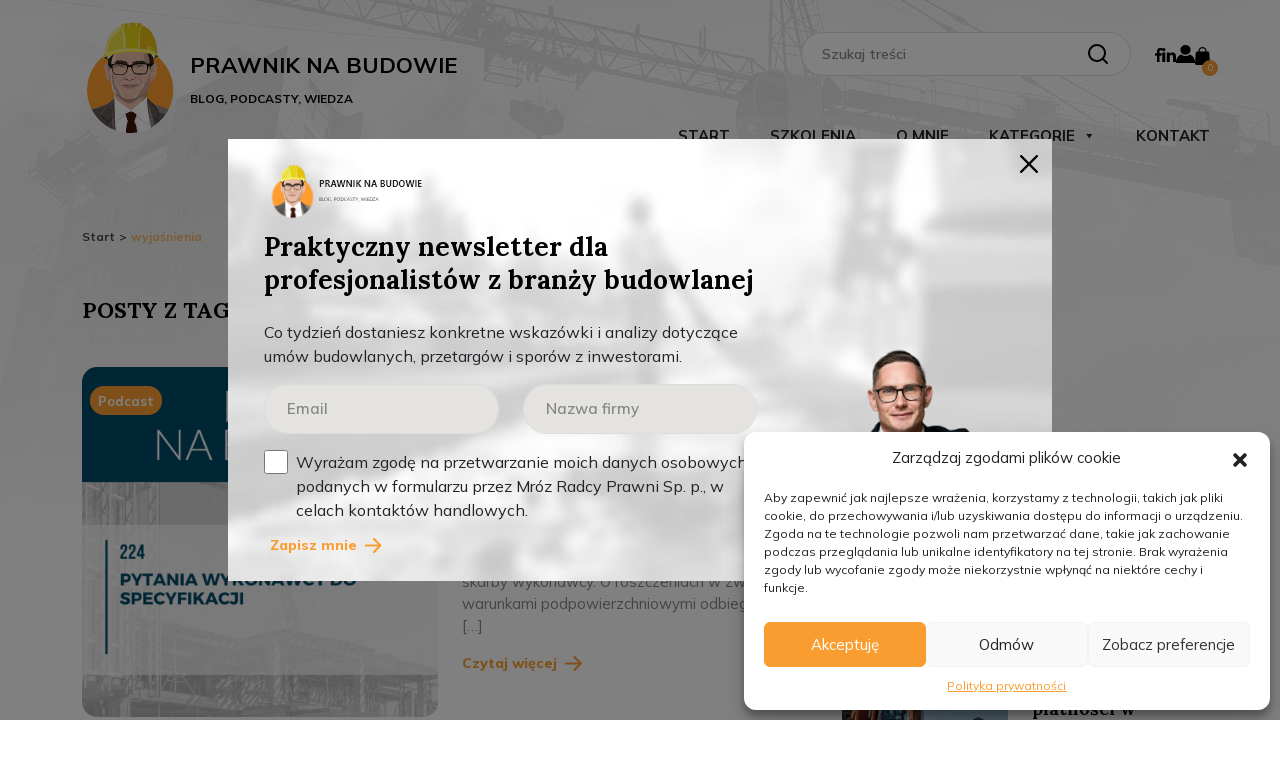

--- FILE ---
content_type: text/html; charset=UTF-8
request_url: https://prawniknabudowie.com/tag/wyjasnienia/
body_size: 21646
content:
<!DOCTYPE html>
<html class="no-js" lang="pl-PL">

<head>
  <meta charset="utf-8">
  <!-- Google Tag Manager -->
  <script>
    (function(w, d, s, l, i) {
      w[l] = w[l] || [];
      w[l].push({
        'gtm.start': new Date().getTime(),
        event: 'gtm.js'
      });
      var f = d.getElementsByTagName(s)[0],
        j = d.createElement(s),
        dl = l != 'dataLayer' ? '&l=' + l : '';
      j.async = true;
      j.src =
        'https://www.googletagmanager.com/gtm.js?id=' + i + dl;
      f.parentNode.insertBefore(j, f);
    })(window, document, 'script', 'dataLayer', 'GTM-TBD8XSC');
  </script>
  <!-- End Google Tag Manager -->
  <meta http-equiv="X-UA-Compatible" content="IE=edge">
  <meta name="viewport" content="width=device-width, initial-scale=1.0">
  <link rel="preconnect" href="https://fonts.googleapis.com">
  <link rel="preconnect" href="https://fonts.gstatic.com" crossorigin>
  <link href="https://fonts.googleapis.com/css2?family=Lora:wght@600;700&family=Mulish:wght@400;600;700;800&display=swap" rel="stylesheet">

    <meta name='robots' content='index, follow, max-image-preview:large, max-snippet:-1, max-video-preview:-1' />

	<!-- This site is optimized with the Yoast SEO plugin v24.0 - https://yoast.com/wordpress/plugins/seo/ -->
	<title>wyjaśnienia - Prawnik na budowie</title>
	<link rel="canonical" href="https://prawniknabudowie.com/tag/wyjasnienia/" />
	<meta property="og:locale" content="pl_PL" />
	<meta property="og:type" content="article" />
	<meta property="og:title" content="wyjaśnienia - Prawnik na budowie" />
	<meta property="og:url" content="https://prawniknabudowie.com/tag/wyjasnienia/" />
	<meta property="og:site_name" content="Prawnik na budowie" />
	<meta name="twitter:card" content="summary_large_image" />
	<script type="application/ld+json" class="yoast-schema-graph">{"@context":"https://schema.org","@graph":[{"@type":"CollectionPage","@id":"https://prawniknabudowie.com/tag/wyjasnienia/","url":"https://prawniknabudowie.com/tag/wyjasnienia/","name":"wyjaśnienia - Prawnik na budowie","isPartOf":{"@id":"https://prawniknabudowie.com/#website"},"primaryImageOfPage":{"@id":"https://prawniknabudowie.com/tag/wyjasnienia/#primaryimage"},"image":{"@id":"https://prawniknabudowie.com/tag/wyjasnienia/#primaryimage"},"thumbnailUrl":"https://prawniknabudowie.com/wp-content/uploads/2023/08/goscie-podcast-15.png","breadcrumb":{"@id":"https://prawniknabudowie.com/tag/wyjasnienia/#breadcrumb"},"inLanguage":"pl-PL"},{"@type":"ImageObject","inLanguage":"pl-PL","@id":"https://prawniknabudowie.com/tag/wyjasnienia/#primaryimage","url":"https://prawniknabudowie.com/wp-content/uploads/2023/08/goscie-podcast-15.png","contentUrl":"https://prawniknabudowie.com/wp-content/uploads/2023/08/goscie-podcast-15.png","width":1400,"height":1400},{"@type":"BreadcrumbList","@id":"https://prawniknabudowie.com/tag/wyjasnienia/#breadcrumb","itemListElement":[{"@type":"ListItem","position":1,"name":"Strona główna","item":"https://prawniknabudowie.com/"},{"@type":"ListItem","position":2,"name":"wyjaśnienia"}]},{"@type":"WebSite","@id":"https://prawniknabudowie.com/#website","url":"https://prawniknabudowie.com/","name":"Prawnik na budowie","description":"","potentialAction":[{"@type":"SearchAction","target":{"@type":"EntryPoint","urlTemplate":"https://prawniknabudowie.com/?s={search_term_string}"},"query-input":{"@type":"PropertyValueSpecification","valueRequired":true,"valueName":"search_term_string"}}],"inLanguage":"pl-PL"}]}</script>
	<!-- / Yoast SEO plugin. -->


<link rel='dns-prefetch' href='//cdn.jsdelivr.net' />
<link rel='dns-prefetch' href='//player.vimeo.com' />
<link rel='dns-prefetch' href='//cdnjs.cloudflare.com' />
<style id='wp-img-auto-sizes-contain-inline-css' type='text/css'>
img:is([sizes=auto i],[sizes^="auto," i]){contain-intrinsic-size:3000px 1500px}
/*# sourceURL=wp-img-auto-sizes-contain-inline-css */
</style>
<style id='wp-block-library-inline-css' type='text/css'>
:root{--wp-block-synced-color:#7a00df;--wp-block-synced-color--rgb:122,0,223;--wp-bound-block-color:var(--wp-block-synced-color);--wp-editor-canvas-background:#ddd;--wp-admin-theme-color:#007cba;--wp-admin-theme-color--rgb:0,124,186;--wp-admin-theme-color-darker-10:#006ba1;--wp-admin-theme-color-darker-10--rgb:0,107,160.5;--wp-admin-theme-color-darker-20:#005a87;--wp-admin-theme-color-darker-20--rgb:0,90,135;--wp-admin-border-width-focus:2px}@media (min-resolution:192dpi){:root{--wp-admin-border-width-focus:1.5px}}.wp-element-button{cursor:pointer}:root .has-very-light-gray-background-color{background-color:#eee}:root .has-very-dark-gray-background-color{background-color:#313131}:root .has-very-light-gray-color{color:#eee}:root .has-very-dark-gray-color{color:#313131}:root .has-vivid-green-cyan-to-vivid-cyan-blue-gradient-background{background:linear-gradient(135deg,#00d084,#0693e3)}:root .has-purple-crush-gradient-background{background:linear-gradient(135deg,#34e2e4,#4721fb 50%,#ab1dfe)}:root .has-hazy-dawn-gradient-background{background:linear-gradient(135deg,#faaca8,#dad0ec)}:root .has-subdued-olive-gradient-background{background:linear-gradient(135deg,#fafae1,#67a671)}:root .has-atomic-cream-gradient-background{background:linear-gradient(135deg,#fdd79a,#004a59)}:root .has-nightshade-gradient-background{background:linear-gradient(135deg,#330968,#31cdcf)}:root .has-midnight-gradient-background{background:linear-gradient(135deg,#020381,#2874fc)}:root{--wp--preset--font-size--normal:16px;--wp--preset--font-size--huge:42px}.has-regular-font-size{font-size:1em}.has-larger-font-size{font-size:2.625em}.has-normal-font-size{font-size:var(--wp--preset--font-size--normal)}.has-huge-font-size{font-size:var(--wp--preset--font-size--huge)}.has-text-align-center{text-align:center}.has-text-align-left{text-align:left}.has-text-align-right{text-align:right}.has-fit-text{white-space:nowrap!important}#end-resizable-editor-section{display:none}.aligncenter{clear:both}.items-justified-left{justify-content:flex-start}.items-justified-center{justify-content:center}.items-justified-right{justify-content:flex-end}.items-justified-space-between{justify-content:space-between}.screen-reader-text{border:0;clip-path:inset(50%);height:1px;margin:-1px;overflow:hidden;padding:0;position:absolute;width:1px;word-wrap:normal!important}.screen-reader-text:focus{background-color:#ddd;clip-path:none;color:#444;display:block;font-size:1em;height:auto;left:5px;line-height:normal;padding:15px 23px 14px;text-decoration:none;top:5px;width:auto;z-index:100000}html :where(.has-border-color){border-style:solid}html :where([style*=border-top-color]){border-top-style:solid}html :where([style*=border-right-color]){border-right-style:solid}html :where([style*=border-bottom-color]){border-bottom-style:solid}html :where([style*=border-left-color]){border-left-style:solid}html :where([style*=border-width]){border-style:solid}html :where([style*=border-top-width]){border-top-style:solid}html :where([style*=border-right-width]){border-right-style:solid}html :where([style*=border-bottom-width]){border-bottom-style:solid}html :where([style*=border-left-width]){border-left-style:solid}html :where(img[class*=wp-image-]){height:auto;max-width:100%}:where(figure){margin:0 0 1em}html :where(.is-position-sticky){--wp-admin--admin-bar--position-offset:var(--wp-admin--admin-bar--height,0px)}@media screen and (max-width:600px){html :where(.is-position-sticky){--wp-admin--admin-bar--position-offset:0px}}

/*# sourceURL=wp-block-library-inline-css */
</style><style id='wp-block-heading-inline-css' type='text/css'>
h1:where(.wp-block-heading).has-background,h2:where(.wp-block-heading).has-background,h3:where(.wp-block-heading).has-background,h4:where(.wp-block-heading).has-background,h5:where(.wp-block-heading).has-background,h6:where(.wp-block-heading).has-background{padding:1.25em 2.375em}h1.has-text-align-left[style*=writing-mode]:where([style*=vertical-lr]),h1.has-text-align-right[style*=writing-mode]:where([style*=vertical-rl]),h2.has-text-align-left[style*=writing-mode]:where([style*=vertical-lr]),h2.has-text-align-right[style*=writing-mode]:where([style*=vertical-rl]),h3.has-text-align-left[style*=writing-mode]:where([style*=vertical-lr]),h3.has-text-align-right[style*=writing-mode]:where([style*=vertical-rl]),h4.has-text-align-left[style*=writing-mode]:where([style*=vertical-lr]),h4.has-text-align-right[style*=writing-mode]:where([style*=vertical-rl]),h5.has-text-align-left[style*=writing-mode]:where([style*=vertical-lr]),h5.has-text-align-right[style*=writing-mode]:where([style*=vertical-rl]),h6.has-text-align-left[style*=writing-mode]:where([style*=vertical-lr]),h6.has-text-align-right[style*=writing-mode]:where([style*=vertical-rl]){rotate:180deg}
/*# sourceURL=https://prawniknabudowie.com/wp-includes/blocks/heading/style.min.css */
</style>
<style id='wp-block-paragraph-inline-css' type='text/css'>
.is-small-text{font-size:.875em}.is-regular-text{font-size:1em}.is-large-text{font-size:2.25em}.is-larger-text{font-size:3em}.has-drop-cap:not(:focus):first-letter{float:left;font-size:8.4em;font-style:normal;font-weight:100;line-height:.68;margin:.05em .1em 0 0;text-transform:uppercase}body.rtl .has-drop-cap:not(:focus):first-letter{float:none;margin-left:.1em}p.has-drop-cap.has-background{overflow:hidden}:root :where(p.has-background){padding:1.25em 2.375em}:where(p.has-text-color:not(.has-link-color)) a{color:inherit}p.has-text-align-left[style*="writing-mode:vertical-lr"],p.has-text-align-right[style*="writing-mode:vertical-rl"]{rotate:180deg}
/*# sourceURL=https://prawniknabudowie.com/wp-includes/blocks/paragraph/style.min.css */
</style>
<!-- <link rel='stylesheet' id='wc-blocks-style-css' href='https://prawniknabudowie.com/wp-content/plugins/woocommerce/assets/client/blocks/wc-blocks.css?ver=wc-9.4.4' type='text/css' media='all' /> -->
<link rel="stylesheet" type="text/css" href="//prawniknabudowie.com/wp-content/cache/wpfc-minified/qab9vg8c/hqjqh.css" media="all"/>
<style id='global-styles-inline-css' type='text/css'>
:root{--wp--preset--aspect-ratio--square: 1;--wp--preset--aspect-ratio--4-3: 4/3;--wp--preset--aspect-ratio--3-4: 3/4;--wp--preset--aspect-ratio--3-2: 3/2;--wp--preset--aspect-ratio--2-3: 2/3;--wp--preset--aspect-ratio--16-9: 16/9;--wp--preset--aspect-ratio--9-16: 9/16;--wp--preset--color--black: #000000;--wp--preset--color--cyan-bluish-gray: #abb8c3;--wp--preset--color--white: #ffffff;--wp--preset--color--pale-pink: #f78da7;--wp--preset--color--vivid-red: #cf2e2e;--wp--preset--color--luminous-vivid-orange: #ff6900;--wp--preset--color--luminous-vivid-amber: #fcb900;--wp--preset--color--light-green-cyan: #7bdcb5;--wp--preset--color--vivid-green-cyan: #00d084;--wp--preset--color--pale-cyan-blue: #8ed1fc;--wp--preset--color--vivid-cyan-blue: #0693e3;--wp--preset--color--vivid-purple: #9b51e0;--wp--preset--gradient--vivid-cyan-blue-to-vivid-purple: linear-gradient(135deg,rgb(6,147,227) 0%,rgb(155,81,224) 100%);--wp--preset--gradient--light-green-cyan-to-vivid-green-cyan: linear-gradient(135deg,rgb(122,220,180) 0%,rgb(0,208,130) 100%);--wp--preset--gradient--luminous-vivid-amber-to-luminous-vivid-orange: linear-gradient(135deg,rgb(252,185,0) 0%,rgb(255,105,0) 100%);--wp--preset--gradient--luminous-vivid-orange-to-vivid-red: linear-gradient(135deg,rgb(255,105,0) 0%,rgb(207,46,46) 100%);--wp--preset--gradient--very-light-gray-to-cyan-bluish-gray: linear-gradient(135deg,rgb(238,238,238) 0%,rgb(169,184,195) 100%);--wp--preset--gradient--cool-to-warm-spectrum: linear-gradient(135deg,rgb(74,234,220) 0%,rgb(151,120,209) 20%,rgb(207,42,186) 40%,rgb(238,44,130) 60%,rgb(251,105,98) 80%,rgb(254,248,76) 100%);--wp--preset--gradient--blush-light-purple: linear-gradient(135deg,rgb(255,206,236) 0%,rgb(152,150,240) 100%);--wp--preset--gradient--blush-bordeaux: linear-gradient(135deg,rgb(254,205,165) 0%,rgb(254,45,45) 50%,rgb(107,0,62) 100%);--wp--preset--gradient--luminous-dusk: linear-gradient(135deg,rgb(255,203,112) 0%,rgb(199,81,192) 50%,rgb(65,88,208) 100%);--wp--preset--gradient--pale-ocean: linear-gradient(135deg,rgb(255,245,203) 0%,rgb(182,227,212) 50%,rgb(51,167,181) 100%);--wp--preset--gradient--electric-grass: linear-gradient(135deg,rgb(202,248,128) 0%,rgb(113,206,126) 100%);--wp--preset--gradient--midnight: linear-gradient(135deg,rgb(2,3,129) 0%,rgb(40,116,252) 100%);--wp--preset--font-size--small: 14px;--wp--preset--font-size--medium: 20px;--wp--preset--font-size--large: 22px;--wp--preset--font-size--x-large: 42px;--wp--preset--font-size--normal: 16px;--wp--preset--font-size--huge: 28px;--wp--preset--font-family--inter: "Inter", sans-serif;--wp--preset--font-family--cardo: Cardo;--wp--preset--spacing--20: 0.44rem;--wp--preset--spacing--30: 0.67rem;--wp--preset--spacing--40: 1rem;--wp--preset--spacing--50: 1.5rem;--wp--preset--spacing--60: 2.25rem;--wp--preset--spacing--70: 3.38rem;--wp--preset--spacing--80: 5.06rem;--wp--preset--shadow--natural: 6px 6px 9px rgba(0, 0, 0, 0.2);--wp--preset--shadow--deep: 12px 12px 50px rgba(0, 0, 0, 0.4);--wp--preset--shadow--sharp: 6px 6px 0px rgba(0, 0, 0, 0.2);--wp--preset--shadow--outlined: 6px 6px 0px -3px rgb(255, 255, 255), 6px 6px rgb(0, 0, 0);--wp--preset--shadow--crisp: 6px 6px 0px rgb(0, 0, 0);}:where(.is-layout-flex){gap: 0.5em;}:where(.is-layout-grid){gap: 0.5em;}body .is-layout-flex{display: flex;}.is-layout-flex{flex-wrap: wrap;align-items: center;}.is-layout-flex > :is(*, div){margin: 0;}body .is-layout-grid{display: grid;}.is-layout-grid > :is(*, div){margin: 0;}:where(.wp-block-columns.is-layout-flex){gap: 2em;}:where(.wp-block-columns.is-layout-grid){gap: 2em;}:where(.wp-block-post-template.is-layout-flex){gap: 1.25em;}:where(.wp-block-post-template.is-layout-grid){gap: 1.25em;}.has-black-color{color: var(--wp--preset--color--black) !important;}.has-cyan-bluish-gray-color{color: var(--wp--preset--color--cyan-bluish-gray) !important;}.has-white-color{color: var(--wp--preset--color--white) !important;}.has-pale-pink-color{color: var(--wp--preset--color--pale-pink) !important;}.has-vivid-red-color{color: var(--wp--preset--color--vivid-red) !important;}.has-luminous-vivid-orange-color{color: var(--wp--preset--color--luminous-vivid-orange) !important;}.has-luminous-vivid-amber-color{color: var(--wp--preset--color--luminous-vivid-amber) !important;}.has-light-green-cyan-color{color: var(--wp--preset--color--light-green-cyan) !important;}.has-vivid-green-cyan-color{color: var(--wp--preset--color--vivid-green-cyan) !important;}.has-pale-cyan-blue-color{color: var(--wp--preset--color--pale-cyan-blue) !important;}.has-vivid-cyan-blue-color{color: var(--wp--preset--color--vivid-cyan-blue) !important;}.has-vivid-purple-color{color: var(--wp--preset--color--vivid-purple) !important;}.has-black-background-color{background-color: var(--wp--preset--color--black) !important;}.has-cyan-bluish-gray-background-color{background-color: var(--wp--preset--color--cyan-bluish-gray) !important;}.has-white-background-color{background-color: var(--wp--preset--color--white) !important;}.has-pale-pink-background-color{background-color: var(--wp--preset--color--pale-pink) !important;}.has-vivid-red-background-color{background-color: var(--wp--preset--color--vivid-red) !important;}.has-luminous-vivid-orange-background-color{background-color: var(--wp--preset--color--luminous-vivid-orange) !important;}.has-luminous-vivid-amber-background-color{background-color: var(--wp--preset--color--luminous-vivid-amber) !important;}.has-light-green-cyan-background-color{background-color: var(--wp--preset--color--light-green-cyan) !important;}.has-vivid-green-cyan-background-color{background-color: var(--wp--preset--color--vivid-green-cyan) !important;}.has-pale-cyan-blue-background-color{background-color: var(--wp--preset--color--pale-cyan-blue) !important;}.has-vivid-cyan-blue-background-color{background-color: var(--wp--preset--color--vivid-cyan-blue) !important;}.has-vivid-purple-background-color{background-color: var(--wp--preset--color--vivid-purple) !important;}.has-black-border-color{border-color: var(--wp--preset--color--black) !important;}.has-cyan-bluish-gray-border-color{border-color: var(--wp--preset--color--cyan-bluish-gray) !important;}.has-white-border-color{border-color: var(--wp--preset--color--white) !important;}.has-pale-pink-border-color{border-color: var(--wp--preset--color--pale-pink) !important;}.has-vivid-red-border-color{border-color: var(--wp--preset--color--vivid-red) !important;}.has-luminous-vivid-orange-border-color{border-color: var(--wp--preset--color--luminous-vivid-orange) !important;}.has-luminous-vivid-amber-border-color{border-color: var(--wp--preset--color--luminous-vivid-amber) !important;}.has-light-green-cyan-border-color{border-color: var(--wp--preset--color--light-green-cyan) !important;}.has-vivid-green-cyan-border-color{border-color: var(--wp--preset--color--vivid-green-cyan) !important;}.has-pale-cyan-blue-border-color{border-color: var(--wp--preset--color--pale-cyan-blue) !important;}.has-vivid-cyan-blue-border-color{border-color: var(--wp--preset--color--vivid-cyan-blue) !important;}.has-vivid-purple-border-color{border-color: var(--wp--preset--color--vivid-purple) !important;}.has-vivid-cyan-blue-to-vivid-purple-gradient-background{background: var(--wp--preset--gradient--vivid-cyan-blue-to-vivid-purple) !important;}.has-light-green-cyan-to-vivid-green-cyan-gradient-background{background: var(--wp--preset--gradient--light-green-cyan-to-vivid-green-cyan) !important;}.has-luminous-vivid-amber-to-luminous-vivid-orange-gradient-background{background: var(--wp--preset--gradient--luminous-vivid-amber-to-luminous-vivid-orange) !important;}.has-luminous-vivid-orange-to-vivid-red-gradient-background{background: var(--wp--preset--gradient--luminous-vivid-orange-to-vivid-red) !important;}.has-very-light-gray-to-cyan-bluish-gray-gradient-background{background: var(--wp--preset--gradient--very-light-gray-to-cyan-bluish-gray) !important;}.has-cool-to-warm-spectrum-gradient-background{background: var(--wp--preset--gradient--cool-to-warm-spectrum) !important;}.has-blush-light-purple-gradient-background{background: var(--wp--preset--gradient--blush-light-purple) !important;}.has-blush-bordeaux-gradient-background{background: var(--wp--preset--gradient--blush-bordeaux) !important;}.has-luminous-dusk-gradient-background{background: var(--wp--preset--gradient--luminous-dusk) !important;}.has-pale-ocean-gradient-background{background: var(--wp--preset--gradient--pale-ocean) !important;}.has-electric-grass-gradient-background{background: var(--wp--preset--gradient--electric-grass) !important;}.has-midnight-gradient-background{background: var(--wp--preset--gradient--midnight) !important;}.has-small-font-size{font-size: var(--wp--preset--font-size--small) !important;}.has-medium-font-size{font-size: var(--wp--preset--font-size--medium) !important;}.has-large-font-size{font-size: var(--wp--preset--font-size--large) !important;}.has-x-large-font-size{font-size: var(--wp--preset--font-size--x-large) !important;}
/*# sourceURL=global-styles-inline-css */
</style>

<style id='classic-theme-styles-inline-css' type='text/css'>
/*! This file is auto-generated */
.wp-block-button__link{color:#fff;background-color:#32373c;border-radius:9999px;box-shadow:none;text-decoration:none;padding:calc(.667em + 2px) calc(1.333em + 2px);font-size:1.125em}.wp-block-file__button{background:#32373c;color:#fff;text-decoration:none}
/*# sourceURL=/wp-includes/css/classic-themes.min.css */
</style>
<!-- <link rel='stylesheet' id='contact-form-7-css' href='https://prawniknabudowie.com/wp-content/plugins/contact-form-7/includes/css/styles.css?ver=6.0.1' type='text/css' media='all' /> -->
<!-- <link rel='stylesheet' id='bodhi-svgs-attachment-css' href='https://prawniknabudowie.com/wp-content/plugins/svg-support/css/svgs-attachment.css?ver=2.5.8' type='text/css' media='all' /> -->
<!-- <link rel='stylesheet' id='tpay_gateway_css-css' href='https://prawniknabudowie.com/wp-content/plugins/tpay-woocommerce/views/assets/main.css?ver=1768093901' type='text/css' media='all' /> -->
<!-- <link rel='stylesheet' id='wooGus-css' href='https://prawniknabudowie.com/wp-content/plugins/woocommerce-gus/assets/css/gus.css?ver=1.2' type='text/css' media='' /> -->
<!-- <link rel='stylesheet' id='woocommerce-layout-css' href='https://prawniknabudowie.com/wp-content/plugins/woocommerce/assets/css/woocommerce-layout.css?ver=9.4.4' type='text/css' media='all' /> -->
<link rel="stylesheet" type="text/css" href="//prawniknabudowie.com/wp-content/cache/wpfc-minified/diknyrwu/hqjqh.css" media="all"/>
<!-- <link rel='stylesheet' id='woocommerce-smallscreen-css' href='https://prawniknabudowie.com/wp-content/plugins/woocommerce/assets/css/woocommerce-smallscreen.css?ver=9.4.4' type='text/css' media='only screen and (max-width: 768px)' /> -->
<link rel="stylesheet" type="text/css" href="//prawniknabudowie.com/wp-content/cache/wpfc-minified/lmjsx9nk/hqjqh.css" media="only screen and (max-width: 768px)"/>
<!-- <link rel='stylesheet' id='woocommerce-general-css' href='https://prawniknabudowie.com/wp-content/plugins/woocommerce/assets/css/woocommerce.css?ver=9.4.4' type='text/css' media='all' /> -->
<link rel="stylesheet" type="text/css" href="//prawniknabudowie.com/wp-content/cache/wpfc-minified/11vr1cxs/hqjqh.css" media="all"/>
<style id='woocommerce-inline-inline-css' type='text/css'>
.woocommerce form .form-row .required { visibility: visible; }
/*# sourceURL=woocommerce-inline-inline-css */
</style>
<!-- <link rel='stylesheet' id='wp-user-profile-avatar-frontend-css' href='https://prawniknabudowie.com/wp-content/plugins/wp-user-profile-avatar/assets/css/frontend.min.css?ver=6.9' type='text/css' media='all' /> -->
<!-- <link rel='stylesheet' id='cmplz-general-css' href='https://prawniknabudowie.com/wp-content/plugins/complianz-gdpr/assets/css/cookieblocker.min.css?ver=1734118837' type='text/css' media='all' /> -->
<!-- <link rel='stylesheet' id='ivory-search-styles-css' href='https://prawniknabudowie.com/wp-content/plugins/add-search-to-menu/public/css/ivory-search.min.css?ver=5.5.8' type='text/css' media='all' /> -->
<!-- <link rel='stylesheet' id='megamenu-css' href='https://prawniknabudowie.com/wp-content/uploads/maxmegamenu/style.css?ver=8b8307' type='text/css' media='all' /> -->
<!-- <link rel='stylesheet' id='dashicons-css' href='https://prawniknabudowie.com/wp-includes/css/dashicons.min.css?ver=6.9' type='text/css' media='all' /> -->
<!-- <link rel='stylesheet' id='main-css-css' href='https://prawniknabudowie.com/wp-content/themes/blog/assets/css/style.css?ver=1739962528' type='text/css' media='all' /> -->
<link rel="stylesheet" type="text/css" href="//prawniknabudowie.com/wp-content/cache/wpfc-minified/lykkygdx/hqjqh.css" media="all"/>
<link rel='stylesheet' id='anime-css-css' href='https://cdnjs.cloudflare.com/ajax/libs/animate.css/4.1.1/animate.min.css' type='text/css' media='all' />
<!-- <link rel='stylesheet' id='jquery-lazyloadxt-spinner-css-css' href='//prawniknabudowie.com/wp-content/plugins/a3-lazy-load/assets/css/jquery.lazyloadxt.spinner.css?ver=6.9' type='text/css' media='all' /> -->
<!-- <link rel='stylesheet' id='a3a3_lazy_load-css' href='//prawniknabudowie.com/wp-content/uploads/sass/a3_lazy_load.min.css?ver=1729456770' type='text/css' media='all' /> -->
<link rel="stylesheet" type="text/css" href="//prawniknabudowie.com/wp-content/cache/wpfc-minified/1csq4ge/hqjqh.css" media="all"/>
<script type="text/javascript" src="https://prawniknabudowie.com/wp-content/plugins/svg-support/vendor/DOMPurify/DOMPurify.min.js?ver=1.0.1" id="bodhi-dompurify-library-js"></script>
<script type="text/javascript" src="https://prawniknabudowie.com/wp-includes/js/jquery/jquery.min.js?ver=3.7.1" id="jquery-core-js"></script>
<script type="text/javascript" src="https://prawniknabudowie.com/wp-includes/js/jquery/jquery-migrate.min.js?ver=3.4.1" id="jquery-migrate-js"></script>
<script type="text/javascript" src="https://prawniknabudowie.com/wp-content/plugins/svg-support/js/min/svgs-inline-min.js?ver=2.5.8" id="bodhi_svg_inline-js"></script>
<script type="text/javascript" id="bodhi_svg_inline-js-after">
/* <![CDATA[ */
cssTarget={"Bodhi":"img.style-svg","ForceInlineSVG":"style-svg"};ForceInlineSVGActive="false";frontSanitizationEnabled="on";
//# sourceURL=bodhi_svg_inline-js-after
/* ]]> */
</script>
<script type="text/javascript" src="https://prawniknabudowie.com/wp-content/plugins/woocommerce/assets/js/jquery-blockui/jquery.blockUI.min.js?ver=2.7.0-wc.9.4.4" id="jquery-blockui-js" defer="defer" data-wp-strategy="defer"></script>
<script type="text/javascript" id="wc-add-to-cart-js-extra">
/* <![CDATA[ */
var wc_add_to_cart_params = {"ajax_url":"/wp-admin/admin-ajax.php","wc_ajax_url":"/?wc-ajax=%%endpoint%%","i18n_view_cart":"Zobacz koszyk","cart_url":"https://prawniknabudowie.com/koszyk/","is_cart":"","cart_redirect_after_add":"no"};
//# sourceURL=wc-add-to-cart-js-extra
/* ]]> */
</script>
<script type="text/javascript" src="https://prawniknabudowie.com/wp-content/plugins/woocommerce/assets/js/frontend/add-to-cart.min.js?ver=9.4.4" id="wc-add-to-cart-js" defer="defer" data-wp-strategy="defer"></script>
<script type="text/javascript" src="https://prawniknabudowie.com/wp-content/plugins/woocommerce/assets/js/js-cookie/js.cookie.min.js?ver=2.1.4-wc.9.4.4" id="js-cookie-js" defer="defer" data-wp-strategy="defer"></script>
<script type="text/javascript" id="woocommerce-js-extra">
/* <![CDATA[ */
var woocommerce_params = {"ajax_url":"/wp-admin/admin-ajax.php","wc_ajax_url":"/?wc-ajax=%%endpoint%%"};
//# sourceURL=woocommerce-js-extra
/* ]]> */
</script>
<script type="text/javascript" src="https://prawniknabudowie.com/wp-content/plugins/woocommerce/assets/js/frontend/woocommerce.min.js?ver=9.4.4" id="woocommerce-js" defer="defer" data-wp-strategy="defer"></script>
<link rel="https://api.w.org/" href="https://prawniknabudowie.com/wp-json/" /><link rel="alternate" title="JSON" type="application/json" href="https://prawniknabudowie.com/wp-json/wp/v2/tags/89" />			<style>.cmplz-hidden {
					display: none !important;
				}</style>	<noscript><style>.woocommerce-product-gallery{ opacity: 1 !important; }</style></noscript>
	<style class='wp-fonts-local' type='text/css'>
@font-face{font-family:Inter;font-style:normal;font-weight:300 900;font-display:fallback;src:url('https://prawniknabudowie.com/wp-content/plugins/woocommerce/assets/fonts/Inter-VariableFont_slnt,wght.woff2') format('woff2');font-stretch:normal;}
@font-face{font-family:Cardo;font-style:normal;font-weight:400;font-display:fallback;src:url('https://prawniknabudowie.com/wp-content/plugins/woocommerce/assets/fonts/cardo_normal_400.woff2') format('woff2');}
</style>
<link rel="icon" href="https://prawniknabudowie.com/wp-content/uploads/2022/05/cropped-favicon-32x32.png" sizes="32x32" />
<link rel="icon" href="https://prawniknabudowie.com/wp-content/uploads/2022/05/cropped-favicon-192x192.png" sizes="192x192" />
<link rel="apple-touch-icon" href="https://prawniknabudowie.com/wp-content/uploads/2022/05/cropped-favicon-180x180.png" />
<meta name="msapplication-TileImage" content="https://prawniknabudowie.com/wp-content/uploads/2022/05/cropped-favicon-270x270.png" />
		<style type="text/css" id="wp-custom-css">
			.wp-pagenavi .nextpostslink {
  position: relative;
  color: #fff;
  margin:0 1.25rem 0 0;
}
.woocommerce-MyAccount-content > .my-account-course-wrapper {
    margin-bottom: 1rem;
    padding: 1rem;
    border: 1px solid #f5f5f5;
}

.woocommerce-MyAccount-content > .my-account-course-wrapper:nth-child(odd) {
    background-color: #f5f5f5;
}

.newsletter-input {
    background-color: #E5E3E0;
    color: #909090;
    font-size: 15px;
    font-weight: 600;
    padding: 13px 22px;
    border-radius: 24px;
	font-family: Mulish;
}
.mc4wp-response {
    text-align: center;
    font-size: clamp(1.125rem, 0.8629rem + 0.7282vw, 1.5rem);
    padding: clamp(1.875rem, 1.0012rem + 2.4272vw, 3.125rem) 0;
}		</style>
		<style type="text/css">/** Mega Menu CSS: fs **/</style>
<div class="astm-search-menu-wrapper is-menu-wrapper"><div><span class=" astm-search-menu is-menu is-dropdown"><a title="" href="#" role="button" aria-label="Search Icon Link"><svg width="20" height="20" class="search-icon" role="img" viewBox="2 9 20 5" focusable="false" aria-label="Search">
					<path class="search-icon-path" d="M15.5 14h-.79l-.28-.27C15.41 12.59 16 11.11 16 9.5 16 5.91 13.09 3 9.5 3S3 5.91 3 9.5 5.91 16 9.5 16c1.61 0 3.09-.59 4.23-1.57l.27.28v.79l5 4.99L20.49 19l-4.99-5zm-6 0C7.01 14 5 11.99 5 9.5S7.01 5 9.5 5 14 7.01 14 9.5 11.99 14 9.5 14z"></path></svg></a><form  class="is-search-form is-form-style is-form-style-3 is-form-id-0 " action="https://prawniknabudowie.com/" method="get" role="search" ><label for="is-search-input-0"><span class="is-screen-reader-text">Search for:</span><input  type="search" id="is-search-input-0" name="s" value="" class="is-search-input" placeholder="Search here..." autocomplete=off /></label><button type="submit" class="is-search-submit"><span class="is-screen-reader-text">Search Button</span><span class="is-search-icon"><svg focusable="false" aria-label="Search" xmlns="http://www.w3.org/2000/svg" viewBox="0 0 24 24" width="24px"><path d="M15.5 14h-.79l-.28-.27C15.41 12.59 16 11.11 16 9.5 16 5.91 13.09 3 9.5 3S3 5.91 3 9.5 5.91 16 9.5 16c1.61 0 3.09-.59 4.23-1.57l.27.28v.79l5 4.99L20.49 19l-4.99-5zm-6 0C7.01 14 5 11.99 5 9.5S7.01 5 9.5 5 14 7.01 14 9.5 11.99 14 9.5 14z"></path></svg></span></button></form><div class="search-close"></div></span></div></div>			<style type="text/css" media="screen">
			/* Ivory search custom CSS code */
			@media screen and (max-width: 992px) {
.is-menu-wrapper {
    display: block;
}
}

.is-form-id-49 .is-search-icon { 
background-color:transparent !important;
border:none;
}
.is-form-id-49 .is-search-submit {
background-color: transparent !important;
}
.is-form-id-49 .is-search-submit:focus, .is-form-id-49 .is-search-submit:hover, .is-form-id-49 .is-search-submit, .is-form-id-49 .is-search-icon {
    background-color: transparent!important;
}
.is-search-icon:hover, form.is-form-style input.is-search-submit:hover {
    background: transparent;
    border: none;
}

.is-form-style input.is-search-submit, .is-search-icon {
background:transparent;
border:none;
}
.is-form-style input.is-search-input {
height:auto;
padding: 0.75rem 1.25rem
}
.is-form-style button.is-search-submit {
margin-top:4px;
margin-right:15px;
}
.is-menu-wrapper {
position:unset;
}
.search-close {
display:none !important;
}
.astm-search-menu-wrapper.is-menu-wrapper {
margin-right:20px;
}

.is-menu.is-dropdown form{
min-width:280px
}
.is-form-style.is-form-style-3 input.is-search-input {
    border-right: 1px solid #ddd!important;
}

.astm-search-menu > a::after {
content:'';
position:absolute;
top:0;
left:0;
width:100%;
height:100%;
background:red;
}			</style>
					<style type="text/css">
						#is-ajax-search-result-49 .is-ajax-search-post,                        
	            #is-ajax-search-result-49 .is-show-more-results,
	            #is-ajax-search-details-49 .is-ajax-search-items > div {
					background-color: #fefefe !important;
				}
            				#is-ajax-search-result-49 .is-ajax-search-post:hover,
	            #is-ajax-search-result-49 .is-show-more-results:hover,
	            #is-ajax-search-details-49 .is-ajax-search-tags-details > div:hover,
	            #is-ajax-search-details-49 .is-ajax-search-categories-details > div:hover {
					background-color: #fafafa !important;
				}
                                        #is-ajax-search-result-49 .is-ajax-term-label,
                #is-ajax-search-details-49 .is-ajax-term-label,
				#is-ajax-search-result-49,
                #is-ajax-search-details-49 {
					color: #868686 !important;
				}
                        				#is-ajax-search-result-49 a,
                #is-ajax-search-details-49 a:not(.button) {
					color: #0a0000 !important;
				}
                #is-ajax-search-details-49 .is-ajax-woocommerce-actions a.button {
                	background-color: #0a0000 !important;
                }
                        				#is-ajax-search-result-49 .is-ajax-search-post,
				#is-ajax-search-details-49 .is-ajax-search-post-details {
				    border-color: #dddddd !important;
				}
                #is-ajax-search-result-49,
                #is-ajax-search-details-49 {
                    background-color: #dddddd !important;
                }
						.is-form-id-49 .is-search-submit:focus,
			.is-form-id-49 .is-search-submit:hover,
			.is-form-id-49 .is-search-submit,
            .is-form-id-49 .is-search-icon {
			            background-color: #ffffff !important;            			}
            			.is-form-id-49 .is-search-input::-webkit-input-placeholder {
			    color: #868686 !important;
			}
			.is-form-id-49 .is-search-input:-moz-placeholder {
			    color: #868686 !important;
			    opacity: 1;
			}
			.is-form-id-49 .is-search-input::-moz-placeholder {
			    color: #868686 !important;
			    opacity: 1;
			}
			.is-form-id-49 .is-search-input:-ms-input-placeholder {
			    color: #868686 !important;
			}
                        			.is-form-style-1.is-form-id-49 .is-search-input:focus,
			.is-form-style-1.is-form-id-49 .is-search-input:hover,
			.is-form-style-1.is-form-id-49 .is-search-input,
			.is-form-style-2.is-form-id-49 .is-search-input:focus,
			.is-form-style-2.is-form-id-49 .is-search-input:hover,
			.is-form-style-2.is-form-id-49 .is-search-input,
			.is-form-style-3.is-form-id-49 .is-search-input:focus,
			.is-form-style-3.is-form-id-49 .is-search-input:hover,
			.is-form-style-3.is-form-id-49 .is-search-input,
			.is-form-id-49 .is-search-input:focus,
			.is-form-id-49 .is-search-input:hover,
			.is-form-id-49 .is-search-input {
                                color: #868686 !important;                                border-color: #dddddd !important;                                			}
                        			</style>
		<!-- <link rel='stylesheet' id='ivory-ajax-search-styles-css' href='https://prawniknabudowie.com/wp-content/plugins/add-search-to-menu/public/css/ivory-ajax-search.min.css?ver=5.5.8' type='text/css' media='all' /> -->
<link rel="stylesheet" type="text/css" href="//prawniknabudowie.com/wp-content/cache/wpfc-minified/kdaqhwr7/hqjqh.css" media="all"/>
</head>

<body data-cmplz=1 class="archive tag tag-wyjasnienia tag-89 wp-theme-blog background-image theme-blog woocommerce-no-js blog mega-menu-navbar" style='background-image: url("https://prawniknabudowie.com/wp-content/themes/blog/assets/images/tlo.jpg")'>
  <!-- Google Tag Manager (noscript) -->
  <noscript><iframe src="https://www.googletagmanager.com/ns.html?id=GTM-TBD8XSC"
      height="0" width="0" style="display:none;visibility:hidden"></iframe></noscript>
  <!-- End Google Tag Manager (noscript) -->



  <header id="site-navbar" class="custom-header sticky-top">
    <div class="container pb-lg-48  js-header-container">
      <div class="row align-items-center justify-content-between">
        <div class="col-6 col-md-9 col-lg-5 d-flex align-items-center ps-0 ps-lg-auto">
                    <a href='https://prawniknabudowie.com'><img class='d-block img-fluid logo' src="https://prawniknabudowie.com/wp-content/uploads/2022/04/Rectangle-41@2x.png" alt="Logo strony"></a>
          <div class="d-flex flex-column">
            <h2 class=''><a class='text-black text-decoration-none text-primary-700 text-uppercase logo-text' href='https://prawniknabudowie.com'>Prawnik na budowie</a></h2>
            <p class='d-none d-lg-block logo-side-text'><a class='text-black text-decoration-none text-primary-700' href='https://prawniknabudowie.com'>BLOG, PODCASTY, WIEDZA</a></p>
          </div>
        </div>
        <div class="col-3 col-lg-7 d-flex flex-lg-column align-items-center pe-0 pe-lg-auto justify-content-end align-items-lg-end justify-content-lg-between js-menu-container">
          <div class='d-none d-lg-flex flex-column align-items-center flex-lg-row mt-lg-32 w-100 justify-content-end js-searchbar-container'>
            <!-- SEARCH BAR -->
            <form data-min-no-for-search=3 data-result-box-max-height=400 data-form-id=49 class="is-search-form is-form-style is-form-style-3 is-form-id-49 is-ajax-search" action="https://prawniknabudowie.com/" method="get" role="search" ><label for="is-search-input-49"><span class="is-screen-reader-text">Search for:</span><input  type="search" id="is-search-input-49" name="s" value="" class="is-search-input" placeholder="Szukaj treści" autocomplete=off /><span class="is-loader-image" style="display: none;background-image:url(https://prawniknabudowie.com/wp-content/plugins/add-search-to-menu/public/images/spinner.gif);" ></span></label><button type="submit" class="is-search-submit"><span class="is-screen-reader-text">Search Button</span><span class="is-search-icon"><svg focusable="false" aria-label="Search" xmlns="http://www.w3.org/2000/svg" viewBox="0 0 24 24" width="24px"><path d="M15.5 14h-.79l-.28-.27C15.41 12.59 16 11.11 16 9.5 16 5.91 13.09 3 9.5 3S3 5.91 3 9.5 5.91 16 9.5 16c1.61 0 3.09-.59 4.23-1.57l.27.28v.79l5 4.99L20.49 19l-4.99-5zm-6 0C7.01 14 5 11.99 5 9.5S7.01 5 9.5 5 14 7.01 14 9.5 11.99 14 9.5 14z"></path></svg></span></button><input type="hidden" name="id" value="49" /></form>            <div class='d-flex ps-24  gap-24 text-end m-0 justify-content-center align-items-center'>
              <!-- SOCIALS -->
                                <a class='icon-social text-decoration-none ms-4 contact-link' href='https://www.facebook.com/prawniknabudowie' target="_blank">
                    <img class='style-svg' src='https://prawniknabudowie.com/wp-content/themes/blog/assets/images/facebook.svg'>
                  </a>
                                <a class='icon-social text-decoration-none ms-4 contact-link' href='https://pl.linkedin.com/company/mrozradcyprawni' target="_blank">
                    <img class='style-svg' src='https://prawniknabudowie.com/wp-content/themes/blog/assets/images/linkedin.svg'>
                  </a>
                            <!--  -->
              <!-- SHOP ICONS -->
              <!--  -->
              <div class="d-flex gap-24 align-items-center justify-content-end ">
                <a href="/moje-konto/" class="d-flex align-items-center account-icon">
                  <svg xmlns="http://www.w3.org/2000/svg" width="18.769" height="18.769" viewBox="0 0 18.769 18.769">
                    <g id="user_1_" data-name="user (1)" transform="translate(-3 -3)">
                      <path id="Path_56" data-name="Path 56" d="M11.093,12.146a5,5,0,0,0,2.96.96,5.163,5.163,0,0,0,5.053-5.053,5.053,5.053,0,1,0-8.013,4.093Z" transform="translate(-1.669)" />
                      <path id="Path_57" data-name="Path 57" d="M16.831,16.55a6.475,6.475,0,0,1-8.894,0A9.4,9.4,0,0,0,3,24.816a.724.724,0,0,0,.722.722H21.047a.724.724,0,0,0,.722-.722A9.4,9.4,0,0,0,16.831,16.55Z" transform="translate(0 -3.768)" />
                    </g>
                  </svg>
                </a>
                <div class="main-header-cart position-relative d-flex align-items-center">
                  <a aria-label='Koszyk' href="https://prawniknabudowie.com/koszyk/">
                    <svg xmlns="http://www.w3.org/2000/svg" width="14.754" height="17.431" viewBox="0 0 14.754 17.431">
                      <g id="shopping-bag" transform="translate(-59.648 -215.5)">
                        <g id="Group_141" data-name="Group 141" transform="translate(59.648 215.5)">
                          <g id="ngicon" transform="translate(0 0)">
                            <path id="Path_9" data-name="Path 9" d="M417.994,279.751h-1.13a1.488,1.488,0,0,0-1.484,1.382l-.729,10.2a1.488,1.488,0,0,0,1.484,1.594h11.778a1.488,1.488,0,0,0,1.484-1.594l-.729-10.2a1.488,1.488,0,0,0-1.484-1.382h-1.122v-.213a4.039,4.039,0,0,0-4.039-4.039,3.969,3.969,0,0,0-4.039,4.039c0,.071.006.142.008.213Zm6.794,0v-.213a2.763,2.763,0,0,0-5.527,0v.213Z" transform="translate(-414.648 -275.5)" fill-rule="evenodd" />
                          </g>
                        </g>
                      </g>
                    </svg>
                    <div class="cart-count">
                      <span class="mini-cart-count">0 </span>
                    </div>
                  </a>
                </div>
              </div>
              <!-- END -->
            </div>

          </div>
          <!--  -->
          <!-- NAV MENU -->
          <!--  -->
          <div class="ms-3 ms-lg-0 order-1 order-lg-0">
            <nav id="mega-menu-wrap-navbar" class="mega-menu-wrap"><div class="mega-menu-toggle"><div class="mega-toggle-blocks-left"></div><div class="mega-toggle-blocks-center"></div><div class="mega-toggle-blocks-right"><div class='mega-toggle-block mega-menu-toggle-animated-block mega-toggle-block-0' id='mega-toggle-block-0'><button aria-label="Toggle Menu" class="mega-toggle-animated mega-toggle-animated-slider" type="button" aria-expanded="false">
                  <span class="mega-toggle-animated-box">
                    <span class="mega-toggle-animated-inner"></span>
                  </span>
                </button></div></div></div><ul id="mega-menu-navbar" class="mega-menu max-mega-menu mega-menu-horizontal mega-no-js" data-event="hover_intent" data-effect="slide" data-effect-speed="200" data-effect-mobile="slide_right" data-effect-speed-mobile="400" data-mobile-force-width="false" data-second-click="go" data-document-click="collapse" data-vertical-behaviour="standard" data-breakpoint="991" data-unbind="true" data-mobile-state="collapse_all" data-mobile-direction="vertical" data-hover-intent-timeout="300" data-hover-intent-interval="100"><li class='mega-menu-item mega-menu-item-type-post_type mega-menu-item-object-page mega-menu-item-home mega-align-bottom-left mega-menu-flyout mega-menu-item-45' id='mega-menu-item-45'><a class="mega-menu-link" href="https://prawniknabudowie.com/" tabindex="0">Start</a></li><li class='mega-menu-item mega-menu-item-type-post_type mega-menu-item-object-page mega-align-bottom-left mega-menu-flyout mega-menu-item-1395' id='mega-menu-item-1395'><a class="mega-menu-link" href="https://prawniknabudowie.com/szkolenia/" tabindex="0">Szkolenia</a></li><li class='mega-menu-item mega-menu-item-type-post_type mega-menu-item-object-page mega-align-bottom-left mega-menu-flyout mega-menu-item-48' id='mega-menu-item-48'><a class="mega-menu-link" href="https://prawniknabudowie.com/o-mnie/" tabindex="0">O mnie</a></li><li class='mega-menu-item mega-menu-item-type-post_type mega-menu-item-object-page mega-menu-item-has-children mega-align-bottom-left mega-menu-flyout mega-menu-item-46' id='mega-menu-item-46'><a class="mega-menu-link" href="https://prawniknabudowie.com/kategorie/" aria-expanded="false" tabindex="0">Kategorie<span class="mega-indicator"></span></a>
<ul class="mega-sub-menu">
<li class='mega-menu-item mega-menu-item-type-taxonomy mega-menu-item-object-category mega-menu-item-172' id='mega-menu-item-172'><a class="mega-menu-link" href="https://prawniknabudowie.com/kategoria/teksty/">Teksty</a></li><li class='mega-menu-item mega-menu-item-type-taxonomy mega-menu-item-object-category mega-menu-item-175' id='mega-menu-item-175'><a class="mega-menu-link" href="https://prawniknabudowie.com/kategoria/podcast/">Podcast</a></li><li class='mega-menu-item mega-menu-item-type-taxonomy mega-menu-item-object-category mega-menu-item-176' id='mega-menu-item-176'><a class="mega-menu-link" href="https://prawniknabudowie.com/kategoria/wideo/">Wideo</a></li></ul>
</li><li class='mega-menu-item mega-menu-item-type-post_type mega-menu-item-object-page mega-align-bottom-left mega-menu-flyout mega-menu-item-47' id='mega-menu-item-47'><a class="mega-menu-link" href="https://prawniknabudowie.com/kontakt/" tabindex="0">Kontakt</a></li></ul></nav>          </div>
          <!--  -->
          <!-- SHOP ICONS -->
          <!--  -->
          <div class="gap-24 align-items-center justify-content-end shop-icons-on-scroll">
            <a href="/moje-konto/" class="d-flex align-items-center account-icon">
              <svg xmlns="http://www.w3.org/2000/svg" width="18.769" height="18.769" viewBox="0 0 18.769 18.769">
                <g id="user_1_" data-name="user (1)" transform="translate(-3 -3)">
                  <path id="Path_56" data-name="Path 56" d="M11.093,12.146a5,5,0,0,0,2.96.96,5.163,5.163,0,0,0,5.053-5.053,5.053,5.053,0,1,0-8.013,4.093Z" transform="translate(-1.669)" />
                  <path id="Path_57" data-name="Path 57" d="M16.831,16.55a6.475,6.475,0,0,1-8.894,0A9.4,9.4,0,0,0,3,24.816a.724.724,0,0,0,.722.722H21.047a.724.724,0,0,0,.722-.722A9.4,9.4,0,0,0,16.831,16.55Z" transform="translate(0 -3.768)" />
                </g>
              </svg>
            </a>
            <div class="main-header-cart position-relative d-flex align-items-center">
              <a aria-label='Koszyk' href="https://prawniknabudowie.com/koszyk/">
                <svg xmlns="http://www.w3.org/2000/svg" width="14.754" height="17.431" viewBox="0 0 14.754 17.431">
                  <g id="shopping-bag" transform="translate(-59.648 -215.5)">
                    <g id="Group_141" data-name="Group 141" transform="translate(59.648 215.5)">
                      <g id="ngicon" transform="translate(0 0)">
                        <path id="Path_9" data-name="Path 9" d="M417.994,279.751h-1.13a1.488,1.488,0,0,0-1.484,1.382l-.729,10.2a1.488,1.488,0,0,0,1.484,1.594h11.778a1.488,1.488,0,0,0,1.484-1.594l-.729-10.2a1.488,1.488,0,0,0-1.484-1.382h-1.122v-.213a4.039,4.039,0,0,0-4.039-4.039,3.969,3.969,0,0,0-4.039,4.039c0,.071.006.142.008.213Zm6.794,0v-.213a2.763,2.763,0,0,0-5.527,0v.213Z" transform="translate(-414.648 -275.5)" fill-rule="evenodd" />
                      </g>
                    </g>
                  </g>
                </svg>
                <div class="cart-count">
                  <span class="mini-cart-count">0 </span>
                </div>
              </a>
            </div>
          </div>
        </div>
      </div>




    </div>
  </header>

  </div>
  <div class='container mt-24 mb-48 breadcrumb'>
    <!-- Breadcrumb NavXT 7.3.0 -->
<span property="itemListElement" typeof="ListItem"><a property="item" typeof="WebPage" title="Przejdź do Prawnik na budowie." href="https://prawniknabudowie.com" class="home  font-size-12px" ><span property="name">Start</span></a><meta property="position" content="1"></span><span class='breadcrumb-separator'>&gt;</span><span property="itemListElement" typeof="ListItem"><span property="name" class="archive taxonomy post_tag current-item">wyjaśnienia</span><meta property="url" content="https://prawniknabudowie.com/tag/wyjasnienia/"><meta property="position" content="2"></span>  </div>
  
<main id="site-main" class='container'>
  
  <div class="row">
    <div class="col-12 col-lg-8">
      <header class="">
        <h2 class="text-uppercase mb-40">
          <span class="">Posty z tagiem '</span>wyjaśnienia'        </h2>
      </header>
      

    <article class='row mb-32'>
    <div class='col-12 col-md-6 position-relative'>
        <a href="https://prawniknabudowie.com/224-2/"><img width="420" height="420" src="//prawniknabudowie.com/wp-content/plugins/a3-lazy-load/assets/images/lazy_placeholder.gif" data-lazy-type="image" data-src="https://prawniknabudowie.com/wp-content/uploads/2023/08/goscie-podcast-15-420x420.png" class="lazy lazy-hidden post-image rounded wp-post-image" alt="" decoding="async" fetchpriority="high" srcset="" data-srcset="https://prawniknabudowie.com/wp-content/uploads/2023/08/goscie-podcast-15-420x420.png 420w, https://prawniknabudowie.com/wp-content/uploads/2023/08/goscie-podcast-15-300x300.png 300w, https://prawniknabudowie.com/wp-content/uploads/2023/08/goscie-podcast-15-100x100.png 100w, https://prawniknabudowie.com/wp-content/uploads/2023/08/goscie-podcast-15-600x600.png 600w, https://prawniknabudowie.com/wp-content/uploads/2023/08/goscie-podcast-15-1024x1024.png 1024w, https://prawniknabudowie.com/wp-content/uploads/2023/08/goscie-podcast-15-768x768.png 768w, https://prawniknabudowie.com/wp-content/uploads/2023/08/goscie-podcast-15.png 1400w" sizes="(max-width: 420px) 100vw, 420px" /><noscript><img width="420" height="420" src="https://prawniknabudowie.com/wp-content/uploads/2023/08/goscie-podcast-15-420x420.png" class="post-image rounded wp-post-image" alt="" decoding="async" fetchpriority="high" srcset="https://prawniknabudowie.com/wp-content/uploads/2023/08/goscie-podcast-15-420x420.png 420w, https://prawniknabudowie.com/wp-content/uploads/2023/08/goscie-podcast-15-300x300.png 300w, https://prawniknabudowie.com/wp-content/uploads/2023/08/goscie-podcast-15-100x100.png 100w, https://prawniknabudowie.com/wp-content/uploads/2023/08/goscie-podcast-15-600x600.png 600w, https://prawniknabudowie.com/wp-content/uploads/2023/08/goscie-podcast-15-1024x1024.png 1024w, https://prawniknabudowie.com/wp-content/uploads/2023/08/goscie-podcast-15-768x768.png 768w, https://prawniknabudowie.com/wp-content/uploads/2023/08/goscie-podcast-15.png 1400w" sizes="(max-width: 420px) 100vw, 420px" /></noscript></a>

        <p class='category-name-flag-sm'>
            <a href="https://prawniknabudowie.com/kategoria/podcast/" rel="category tag">Podcast</a>        </p>
    </div>
    <header class='col-12 col-md-6 my-3 my-md-0 d-md-flex flex-column justify-content-center'>
        <div class='d-none d-xl-flex align-items-center'>
            <div class="me-1 border rounded-circle overflow-hidden">
                <a href="https://prawniknabudowie.com/autor/lukasz-mroz/">
                    <img width='30' height='30' class='rounded' data-src="https://prawniknabudowie.com/wp-content/uploads/2022/05/avatar-1.png">
                </a>
            </div>

            <p class='m-0 ms-2 font-size-12px text-uppercase font-weight-700'>
                <a class='text-data' href="https://prawniknabudowie.com/autor/lukasz-mroz/">
                    Łukasz Mróz                </a>
            </p>
        </div>
        <div class='d-none d-lg-flex text-data font-size-14px font-weight-600 text-uppercase mt-xl-2'>
            <p>
                <span class='svg-mb-4'>
                    <img class='style-svg' src="https://prawniknabudowie.com/wp-content/themes/blog/assets/images/calendar-grey.svg">
                </span>
                <span class='ms-2 '>sie 09, 2023</span>
            </p>
            <p class='ms-lg-3'>
                <span class='svg-mb-1'>
                    <img class='style-svg' src="https://prawniknabudowie.com/wp-content/themes/blog/assets/images/comment.svg">
                </span>
                <span class='ms-2'>0</span>
            </p>
        </div>
        <h2 role="article" class='font-weight-600 custom-heading h3'>
            <a class='d-block'href='https://prawniknabudowie.com/224-2/'>
                Pytania wykonawcy do specyfikacji #224            </a>
        </h2>
        <div class='post-excerpt font-size-15px text-data font-weight-400'>
            <p>Odcinek jest fragmentem webinaru &#8222;Niechciane skarby wykonawcy. O roszczeniach w związku z warunkami podpowierzchniowymi odbiegającymi [&hellip;]</p>
        </div>
        <a class='text-decoration-none d-flex align-items-center font-weight-800 font-size-14px' href='https://prawniknabudowie.com/224-2/'>
            <span>Czytaj więcej</span>
            <img class='style-svg ms-2' src="https://prawniknabudowie.com/wp-content/themes/blog/assets/images/arrow-right-short.svg">
        </a>
    </header>

</article>
  
    <article class='row mb-32'>
    <div class='col-12 col-md-6 position-relative'>
        <a href="https://prawniknabudowie.com/224-2-2/"><img width="420" height="420" src="//prawniknabudowie.com/wp-content/plugins/a3-lazy-load/assets/images/lazy_placeholder.gif" data-lazy-type="image" data-src="https://prawniknabudowie.com/wp-content/uploads/2024/12/goscie-podcast-15-420x420.png" class="lazy lazy-hidden post-image rounded wp-post-image" alt="" decoding="async" srcset="" data-srcset="https://prawniknabudowie.com/wp-content/uploads/2024/12/goscie-podcast-15-420x420.png 420w, https://prawniknabudowie.com/wp-content/uploads/2024/12/goscie-podcast-15-300x300.png 300w, https://prawniknabudowie.com/wp-content/uploads/2024/12/goscie-podcast-15-100x100.png 100w, https://prawniknabudowie.com/wp-content/uploads/2024/12/goscie-podcast-15-600x600.png 600w, https://prawniknabudowie.com/wp-content/uploads/2024/12/goscie-podcast-15-1024x1024.png 1024w, https://prawniknabudowie.com/wp-content/uploads/2024/12/goscie-podcast-15-768x768.png 768w, https://prawniknabudowie.com/wp-content/uploads/2024/12/goscie-podcast-15.png 1400w" sizes="(max-width: 420px) 100vw, 420px" /><noscript><img width="420" height="420" src="https://prawniknabudowie.com/wp-content/uploads/2024/12/goscie-podcast-15-420x420.png" class="post-image rounded wp-post-image" alt="" decoding="async" srcset="https://prawniknabudowie.com/wp-content/uploads/2024/12/goscie-podcast-15-420x420.png 420w, https://prawniknabudowie.com/wp-content/uploads/2024/12/goscie-podcast-15-300x300.png 300w, https://prawniknabudowie.com/wp-content/uploads/2024/12/goscie-podcast-15-100x100.png 100w, https://prawniknabudowie.com/wp-content/uploads/2024/12/goscie-podcast-15-600x600.png 600w, https://prawniknabudowie.com/wp-content/uploads/2024/12/goscie-podcast-15-1024x1024.png 1024w, https://prawniknabudowie.com/wp-content/uploads/2024/12/goscie-podcast-15-768x768.png 768w, https://prawniknabudowie.com/wp-content/uploads/2024/12/goscie-podcast-15.png 1400w" sizes="(max-width: 420px) 100vw, 420px" /></noscript></a>

        <p class='category-name-flag-sm'>
            <a href="https://prawniknabudowie.com/kategoria/podcast/" rel="category tag">Podcast</a>        </p>
    </div>
    <header class='col-12 col-md-6 my-3 my-md-0 d-md-flex flex-column justify-content-center'>
        <div class='d-none d-xl-flex align-items-center'>
            <div class="me-1 border rounded-circle overflow-hidden">
                <a href="https://prawniknabudowie.com/autor/lukasz-mroz/">
                    <img width='30' height='30' class='rounded' data-src="https://prawniknabudowie.com/wp-content/uploads/2022/05/avatar-1.png">
                </a>
            </div>

            <p class='m-0 ms-2 font-size-12px text-uppercase font-weight-700'>
                <a class='text-data' href="https://prawniknabudowie.com/autor/lukasz-mroz/">
                    Łukasz Mróz                </a>
            </p>
        </div>
        <div class='d-none d-lg-flex text-data font-size-14px font-weight-600 text-uppercase mt-xl-2'>
            <p>
                <span class='svg-mb-4'>
                    <img class='style-svg' src="https://prawniknabudowie.com/wp-content/themes/blog/assets/images/calendar-grey.svg">
                </span>
                <span class='ms-2 '>sie 09, 2023</span>
            </p>
            <p class='ms-lg-3'>
                <span class='svg-mb-1'>
                    <img class='style-svg' src="https://prawniknabudowie.com/wp-content/themes/blog/assets/images/comment.svg">
                </span>
                <span class='ms-2'>0</span>
            </p>
        </div>
        <h2 role="article" class='font-weight-600 custom-heading h3'>
            <a class='d-block'href='https://prawniknabudowie.com/224-2-2/'>
                Pytania wykonawcy do specyfikacji #224            </a>
        </h2>
        <div class='post-excerpt font-size-15px text-data font-weight-400'>
            <p>Odcinek jest fragmentem webinaru &#8222;Niechciane skarby wykonawcy. O roszczeniach w związku z warunkami podpowierzchniowymi odbiegającymi [&hellip;]</p>
        </div>
        <a class='text-decoration-none d-flex align-items-center font-weight-800 font-size-14px' href='https://prawniknabudowie.com/224-2-2/'>
            <span>Czytaj więcej</span>
            <img class='style-svg ms-2' src="https://prawniknabudowie.com/wp-content/themes/blog/assets/images/arrow-right-short.svg">
        </a>
    </header>

</article>
  
    <article class='row mb-32'>
    <div class='col-12 col-md-6 position-relative'>
        <a href="https://prawniknabudowie.com/215-2/"><img width="420" height="420" src="//prawniknabudowie.com/wp-content/plugins/a3-lazy-load/assets/images/lazy_placeholder.gif" data-lazy-type="image" data-src="https://prawniknabudowie.com/wp-content/uploads/2023/05/goscie-podcast-13-420x420.png" class="lazy lazy-hidden post-image rounded wp-post-image" alt="" decoding="async" srcset="" data-srcset="https://prawniknabudowie.com/wp-content/uploads/2023/05/goscie-podcast-13-420x420.png 420w, https://prawniknabudowie.com/wp-content/uploads/2023/05/goscie-podcast-13-300x300.png 300w, https://prawniknabudowie.com/wp-content/uploads/2023/05/goscie-podcast-13-100x100.png 100w, https://prawniknabudowie.com/wp-content/uploads/2023/05/goscie-podcast-13-600x600.png 600w, https://prawniknabudowie.com/wp-content/uploads/2023/05/goscie-podcast-13-1024x1024.png 1024w, https://prawniknabudowie.com/wp-content/uploads/2023/05/goscie-podcast-13-768x768.png 768w, https://prawniknabudowie.com/wp-content/uploads/2023/05/goscie-podcast-13.png 1400w" sizes="(max-width: 420px) 100vw, 420px" /><noscript><img width="420" height="420" src="https://prawniknabudowie.com/wp-content/uploads/2023/05/goscie-podcast-13-420x420.png" class="post-image rounded wp-post-image" alt="" decoding="async" srcset="https://prawniknabudowie.com/wp-content/uploads/2023/05/goscie-podcast-13-420x420.png 420w, https://prawniknabudowie.com/wp-content/uploads/2023/05/goscie-podcast-13-300x300.png 300w, https://prawniknabudowie.com/wp-content/uploads/2023/05/goscie-podcast-13-100x100.png 100w, https://prawniknabudowie.com/wp-content/uploads/2023/05/goscie-podcast-13-600x600.png 600w, https://prawniknabudowie.com/wp-content/uploads/2023/05/goscie-podcast-13-1024x1024.png 1024w, https://prawniknabudowie.com/wp-content/uploads/2023/05/goscie-podcast-13-768x768.png 768w, https://prawniknabudowie.com/wp-content/uploads/2023/05/goscie-podcast-13.png 1400w" sizes="(max-width: 420px) 100vw, 420px" /></noscript></a>

        <p class='category-name-flag-sm'>
            <a href="https://prawniknabudowie.com/kategoria/podcast/" rel="category tag">Podcast</a>        </p>
    </div>
    <header class='col-12 col-md-6 my-3 my-md-0 d-md-flex flex-column justify-content-center'>
        <div class='d-none d-xl-flex align-items-center'>
            <div class="me-1 border rounded-circle overflow-hidden">
                <a href="https://prawniknabudowie.com/autor/lukasz-mroz/">
                    <img width='30' height='30' class='rounded' data-src="https://prawniknabudowie.com/wp-content/uploads/2022/05/avatar-1.png">
                </a>
            </div>

            <p class='m-0 ms-2 font-size-12px text-uppercase font-weight-700'>
                <a class='text-data' href="https://prawniknabudowie.com/autor/lukasz-mroz/">
                    Łukasz Mróz                </a>
            </p>
        </div>
        <div class='d-none d-lg-flex text-data font-size-14px font-weight-600 text-uppercase mt-xl-2'>
            <p>
                <span class='svg-mb-4'>
                    <img class='style-svg' src="https://prawniknabudowie.com/wp-content/themes/blog/assets/images/calendar-grey.svg">
                </span>
                <span class='ms-2 '>maj 23, 2023</span>
            </p>
            <p class='ms-lg-3'>
                <span class='svg-mb-1'>
                    <img class='style-svg' src="https://prawniknabudowie.com/wp-content/themes/blog/assets/images/comment.svg">
                </span>
                <span class='ms-2'>0</span>
            </p>
        </div>
        <h2 role="article" class='font-weight-600 custom-heading h3'>
            <a class='d-block'href='https://prawniknabudowie.com/215-2/'>
                Za nieprawidłowe wyjaśnienia odpowiada zamawiający #215            </a>
        </h2>
        <div class='post-excerpt font-size-15px text-data font-weight-400'>
            <p>Wskazanie niewłaściwej ilości metrów do przerobienia Nieporozumienie. Takiego słowa użył Sąd Najwyższy oceniając podejście zamawiającego, [&hellip;]</p>
        </div>
        <a class='text-decoration-none d-flex align-items-center font-weight-800 font-size-14px' href='https://prawniknabudowie.com/215-2/'>
            <span>Czytaj więcej</span>
            <img class='style-svg ms-2' src="https://prawniknabudowie.com/wp-content/themes/blog/assets/images/arrow-right-short.svg">
        </a>
    </header>

</article>
  
    <article class='row mb-32'>
    <div class='col-12 col-md-6 position-relative'>
        <a href="https://prawniknabudowie.com/215-2-2/"><img width="420" height="420" src="//prawniknabudowie.com/wp-content/plugins/a3-lazy-load/assets/images/lazy_placeholder.gif" data-lazy-type="image" data-src="https://prawniknabudowie.com/wp-content/uploads/2024/12/goscie-podcast-13-420x420.png" class="lazy lazy-hidden post-image rounded wp-post-image" alt="" decoding="async" loading="lazy" srcset="" data-srcset="https://prawniknabudowie.com/wp-content/uploads/2024/12/goscie-podcast-13-420x420.png 420w, https://prawniknabudowie.com/wp-content/uploads/2024/12/goscie-podcast-13-300x300.png 300w, https://prawniknabudowie.com/wp-content/uploads/2024/12/goscie-podcast-13-100x100.png 100w, https://prawniknabudowie.com/wp-content/uploads/2024/12/goscie-podcast-13-600x600.png 600w, https://prawniknabudowie.com/wp-content/uploads/2024/12/goscie-podcast-13-1024x1024.png 1024w, https://prawniknabudowie.com/wp-content/uploads/2024/12/goscie-podcast-13-768x768.png 768w, https://prawniknabudowie.com/wp-content/uploads/2024/12/goscie-podcast-13.png 1400w" sizes="auto, (max-width: 420px) 100vw, 420px" /><noscript><img width="420" height="420" src="https://prawniknabudowie.com/wp-content/uploads/2024/12/goscie-podcast-13-420x420.png" class="post-image rounded wp-post-image" alt="" decoding="async" loading="lazy" srcset="https://prawniknabudowie.com/wp-content/uploads/2024/12/goscie-podcast-13-420x420.png 420w, https://prawniknabudowie.com/wp-content/uploads/2024/12/goscie-podcast-13-300x300.png 300w, https://prawniknabudowie.com/wp-content/uploads/2024/12/goscie-podcast-13-100x100.png 100w, https://prawniknabudowie.com/wp-content/uploads/2024/12/goscie-podcast-13-600x600.png 600w, https://prawniknabudowie.com/wp-content/uploads/2024/12/goscie-podcast-13-1024x1024.png 1024w, https://prawniknabudowie.com/wp-content/uploads/2024/12/goscie-podcast-13-768x768.png 768w, https://prawniknabudowie.com/wp-content/uploads/2024/12/goscie-podcast-13.png 1400w" sizes="auto, (max-width: 420px) 100vw, 420px" /></noscript></a>

        <p class='category-name-flag-sm'>
            <a href="https://prawniknabudowie.com/kategoria/podcast/" rel="category tag">Podcast</a>        </p>
    </div>
    <header class='col-12 col-md-6 my-3 my-md-0 d-md-flex flex-column justify-content-center'>
        <div class='d-none d-xl-flex align-items-center'>
            <div class="me-1 border rounded-circle overflow-hidden">
                <a href="https://prawniknabudowie.com/autor/lukasz-mroz/">
                    <img width='30' height='30' class='rounded' data-src="https://prawniknabudowie.com/wp-content/uploads/2022/05/avatar-1.png">
                </a>
            </div>

            <p class='m-0 ms-2 font-size-12px text-uppercase font-weight-700'>
                <a class='text-data' href="https://prawniknabudowie.com/autor/lukasz-mroz/">
                    Łukasz Mróz                </a>
            </p>
        </div>
        <div class='d-none d-lg-flex text-data font-size-14px font-weight-600 text-uppercase mt-xl-2'>
            <p>
                <span class='svg-mb-4'>
                    <img class='style-svg' src="https://prawniknabudowie.com/wp-content/themes/blog/assets/images/calendar-grey.svg">
                </span>
                <span class='ms-2 '>maj 23, 2023</span>
            </p>
            <p class='ms-lg-3'>
                <span class='svg-mb-1'>
                    <img class='style-svg' src="https://prawniknabudowie.com/wp-content/themes/blog/assets/images/comment.svg">
                </span>
                <span class='ms-2'>0</span>
            </p>
        </div>
        <h2 role="article" class='font-weight-600 custom-heading h3'>
            <a class='d-block'href='https://prawniknabudowie.com/215-2-2/'>
                Za nieprawidłowe wyjaśnienia odpowiada zamawiający #215            </a>
        </h2>
        <div class='post-excerpt font-size-15px text-data font-weight-400'>
            <p>Wskazanie niewłaściwej ilości metrów do przerobienia Nieporozumienie. Takiego słowa użył Sąd Najwyższy oceniając podejście zamawiającego, [&hellip;]</p>
        </div>
        <a class='text-decoration-none d-flex align-items-center font-weight-800 font-size-14px' href='https://prawniknabudowie.com/215-2-2/'>
            <span>Czytaj więcej</span>
            <img class='style-svg ms-2' src="https://prawniknabudowie.com/wp-content/themes/blog/assets/images/arrow-right-short.svg">
        </a>
    </header>

</article>
        </div>
    <div id="sidebar" class="sidebar col-12 col-xl-4" role="navigation">
    <div class='d-none d-xl-block mb-48'>
        <h2 class='text-uppercase mb-40'>Kategorie</h2>
        <div class="menu-kategorie-container"><ul id="menu-kategorie" class="menu"><li id="menu-item-52" class="menu-item menu-item-type-taxonomy menu-item-object-category menu-item-52"><a href="https://prawniknabudowie.com/kategoria/podcast/">Podcast</a></li>
<li id="menu-item-53" class="menu-item menu-item-type-taxonomy menu-item-object-category menu-item-53"><a href="https://prawniknabudowie.com/kategoria/teksty/">Teksty</a></li>
<li id="menu-item-54" class="menu-item menu-item-type-taxonomy menu-item-object-category menu-item-54"><a href="https://prawniknabudowie.com/kategoria/wideo/">Wideo</a></li>
</ul></div>    </div>


                <section class='mb-48'>
            <h2 class='text-uppercase mb-40'>Wyróżnione</h2>
                            <article class='row mb-32'>
    <div class='col-12 col-sm-6 position-relative'>
        <a href="https://prawniknabudowie.com/odblokowanie-platnosci-budownictwo-formularze/"><img width="417" height="300" src="//prawniknabudowie.com/wp-content/plugins/a3-lazy-load/assets/images/lazy_placeholder.gif" data-lazy-type="image" data-src="https://prawniknabudowie.com/wp-content/uploads/2024/12/kategoria-fot1-417x300.jpg" class="lazy lazy-hidden post-sidebar-image rounded wp-post-image" alt="" decoding="async" loading="lazy" srcset="" data-srcset="https://prawniknabudowie.com/wp-content/uploads/2024/12/kategoria-fot1-417x300.jpg 417w, https://prawniknabudowie.com/wp-content/uploads/2024/12/kategoria-fot1.jpg 486w" sizes="auto, (max-width: 417px) 100vw, 417px" /><noscript><img width="417" height="300" src="https://prawniknabudowie.com/wp-content/uploads/2024/12/kategoria-fot1-417x300.jpg" class="post-sidebar-image rounded wp-post-image" alt="" decoding="async" loading="lazy" srcset="https://prawniknabudowie.com/wp-content/uploads/2024/12/kategoria-fot1-417x300.jpg 417w, https://prawniknabudowie.com/wp-content/uploads/2024/12/kategoria-fot1.jpg 486w" sizes="auto, (max-width: 417px) 100vw, 417px" /></noscript></a>
        <p class='category-name-flag-sm'>
            <a href="https://prawniknabudowie.com/kategoria/teksty/" rel="category tag">Teksty</a> <a href="https://prawniknabudowie.com/kategoria/wyroznione/" rel="category tag">Wyróżnione</a>        </p>
    </div>
    <header class='col-12 col-sm-6 my-3 my-sm-0 d-sm-flex flex-column justify-content-center'>
        <div class='d-flex align-items-center'>
            <a href="https://prawniknabudowie.com/autor/lukasz-mroz/">

                <img width='30' height='30' class='rounded' data-src="https://prawniknabudowie.com/wp-content/uploads/2022/05/avatar-1.png">
            </a>
            <p class='m-0 ms-2 text-data font-size-12px text-uppercase font-weight-700'>
                <a class='text-data' href="https://prawniknabudowie.com/autor/lukasz-mroz/">
                    Łukasz Mróz                </a>
            </p>
        </div>
        <div class='d-flex flex-column flex-xl-row text-data font-weight-600 text-uppercase mt-2 mt-sm-3'>
            <p>
                <span class='svg-mb-4'>
                    <img class='style-svg' src="https://prawniknabudowie.com/wp-content/themes/blog/assets/images/calendar-grey.svg">
                </span>
                <span class='ms-2 font-size-14px font-weight-600'>lis 12, 2025</span>
            </p>
            <p class='ms-xl-3'>
                <span class='svg-mb-1'>
                    <img class='style-svg' src="https://prawniknabudowie.com/wp-content/themes/blog/assets/images/comment.svg">
                </span>
                <span class='ms-2'>0</span>
            </p>
        </div>
        <h3 role="article" class='font-weight-600 custom-heading'>
            <a  class='d-block'href='https://prawniknabudowie.com/odblokowanie-platnosci-budownictwo-formularze/'>
                Odblokowanie płatności w budownictwie – 4 bezpłatne formularze dla wykonawców            </a>
        </h3>
        <a class='text-decoration-none d-flex align-items-center font-weight-800 font-size-14px' href='https://prawniknabudowie.com/odblokowanie-platnosci-budownictwo-formularze/'>
            <span>Czytaj więcej</span>
            <img class='style-svg ms-2' src="https://prawniknabudowie.com/wp-content/themes/blog/assets/images/arrow-right-short.svg">
        </a>
    </header>

</article>                            <article class='row mb-32'>
    <div class='col-12 col-sm-6 position-relative'>
        <a href="https://prawniknabudowie.com/akb/"><img width="533" height="300" src="//prawniknabudowie.com/wp-content/plugins/a3-lazy-load/assets/images/lazy_placeholder.gif" data-lazy-type="image" data-src="https://prawniknabudowie.com/wp-content/uploads/2025/10/SLAJD-1-TYTULOWY-533x300.png" class="lazy lazy-hidden post-sidebar-image rounded wp-post-image" alt="" decoding="async" loading="lazy" srcset="" data-srcset="https://prawniknabudowie.com/wp-content/uploads/2025/10/SLAJD-1-TYTULOWY-533x300.png 533w, https://prawniknabudowie.com/wp-content/uploads/2025/10/SLAJD-1-TYTULOWY-1110x624.png 1110w, https://prawniknabudowie.com/wp-content/uploads/2025/10/SLAJD-1-TYTULOWY-768x432.png 768w, https://prawniknabudowie.com/wp-content/uploads/2025/10/SLAJD-1-TYTULOWY-1536x864.png 1536w, https://prawniknabudowie.com/wp-content/uploads/2025/10/SLAJD-1-TYTULOWY-2048x1152.png 2048w, https://prawniknabudowie.com/wp-content/uploads/2025/10/SLAJD-1-TYTULOWY-504x284.png 504w, https://prawniknabudowie.com/wp-content/uploads/2025/10/SLAJD-1-TYTULOWY-600x338.png 600w" sizes="auto, (max-width: 533px) 100vw, 533px" /><noscript><img width="533" height="300" src="https://prawniknabudowie.com/wp-content/uploads/2025/10/SLAJD-1-TYTULOWY-533x300.png" class="post-sidebar-image rounded wp-post-image" alt="" decoding="async" loading="lazy" srcset="https://prawniknabudowie.com/wp-content/uploads/2025/10/SLAJD-1-TYTULOWY-533x300.png 533w, https://prawniknabudowie.com/wp-content/uploads/2025/10/SLAJD-1-TYTULOWY-1110x624.png 1110w, https://prawniknabudowie.com/wp-content/uploads/2025/10/SLAJD-1-TYTULOWY-768x432.png 768w, https://prawniknabudowie.com/wp-content/uploads/2025/10/SLAJD-1-TYTULOWY-1536x864.png 1536w, https://prawniknabudowie.com/wp-content/uploads/2025/10/SLAJD-1-TYTULOWY-2048x1152.png 2048w, https://prawniknabudowie.com/wp-content/uploads/2025/10/SLAJD-1-TYTULOWY-504x284.png 504w, https://prawniknabudowie.com/wp-content/uploads/2025/10/SLAJD-1-TYTULOWY-600x338.png 600w" sizes="auto, (max-width: 533px) 100vw, 533px" /></noscript></a>
        <p class='category-name-flag-sm'>
            <a href="https://prawniknabudowie.com/kategoria/teksty/" rel="category tag">Teksty</a> <a href="https://prawniknabudowie.com/kategoria/wyroznione/" rel="category tag">Wyróżnione</a>        </p>
    </div>
    <header class='col-12 col-sm-6 my-3 my-sm-0 d-sm-flex flex-column justify-content-center'>
        <div class='d-flex align-items-center'>
            <a href="https://prawniknabudowie.com/autor/lukasz-mroz/">

                <img width='30' height='30' class='rounded' data-src="https://prawniknabudowie.com/wp-content/uploads/2022/05/avatar-1.png">
            </a>
            <p class='m-0 ms-2 text-data font-size-12px text-uppercase font-weight-700'>
                <a class='text-data' href="https://prawniknabudowie.com/autor/lukasz-mroz/">
                    Łukasz Mróz                </a>
            </p>
        </div>
        <div class='d-flex flex-column flex-xl-row text-data font-weight-600 text-uppercase mt-2 mt-sm-3'>
            <p>
                <span class='svg-mb-4'>
                    <img class='style-svg' src="https://prawniknabudowie.com/wp-content/themes/blog/assets/images/calendar-grey.svg">
                </span>
                <span class='ms-2 font-size-14px font-weight-600'>paź 27, 2025</span>
            </p>
            <p class='ms-xl-3'>
                <span class='svg-mb-1'>
                    <img class='style-svg' src="https://prawniknabudowie.com/wp-content/themes/blog/assets/images/comment.svg">
                </span>
                <span class='ms-2'>0</span>
            </p>
        </div>
        <h3 role="article" class='font-weight-600 custom-heading'>
            <a  class='d-block'href='https://prawniknabudowie.com/akb/'>
                Szkolenia &#8222;Akademia Kontraktów Budowlanych 4.0&#8221;            </a>
        </h3>
        <a class='text-decoration-none d-flex align-items-center font-weight-800 font-size-14px' href='https://prawniknabudowie.com/akb/'>
            <span>Czytaj więcej</span>
            <img class='style-svg ms-2' src="https://prawniknabudowie.com/wp-content/themes/blog/assets/images/arrow-right-short.svg">
        </a>
    </header>

</article>                    </section>

        

            
            <section class='mt-48 mb-32 mb-lg-0'>
            <h2 class='text-uppercase mb-40'>Sledź nas</h2>
                            <a class='me-2' href='https://www.facebook.com/prawniknabudowie' target="_blank">
                    <img class='zoom' alt="Facebook" data-src="https://prawniknabudowie.com/wp-content/themes/blog/assets/images/facebook@.png" width="48px" height="48px">
                </a>
                            <a class='me-2' href='https://pl.linkedin.com/company/mrozradcyprawni' target="_blank">
                    <img class='zoom' alt="Linkedin" data-src="https://prawniknabudowie.com/wp-content/themes/blog/assets/images/linkedin@.png" width="48px" height="48px">
                </a>
                    </section>

                <section class='mb-48'>
                        <a href="https://kancelariamroz.pl/" target='_blank'>
                <img class='img-fluid' data-src="https://prawniknabudowie.com/wp-content/uploads/2022/04/kancelaria_branzy_budowlanej.png" alt="" width='364' height="341">
            </a>
        </section>
                <section class=''>
            <h2 class='text-uppercase mb-40'>Tagi</h2>
                        <div class='d-flex flex-wrap gap-2 font-size-15px'>
                                                        <a class='tag-pill rounded-pill font-weight-700' href='https://prawniknabudowie.com/tag/bezpieczenstwo/'> bezpieczeństwo</a>
                                                        <a class='tag-pill rounded-pill font-weight-700' href='https://prawniknabudowie.com/tag/bezpodstawne-wzbogacenie/'> bezpodstawne wzbogacenie</a>
                                                        <a class='tag-pill rounded-pill font-weight-700' href='https://prawniknabudowie.com/tag/bhp/'> bhp</a>
                                                        <a class='tag-pill rounded-pill font-weight-700' href='https://prawniknabudowie.com/tag/blad-dokumentacji/'> błąd dokumentacji</a>
                                                        <a class='tag-pill rounded-pill font-weight-700' href='https://prawniknabudowie.com/tag/bledy-dokumentacji/'> błędy dokumentacji</a>
                                                        <a class='tag-pill rounded-pill font-weight-700' href='https://prawniknabudowie.com/tag/cesja/'> cesja</a>
                                                        <a class='tag-pill rounded-pill font-weight-700' href='https://prawniknabudowie.com/tag/covid/'> covid</a>
                                                        <a class='tag-pill rounded-pill font-weight-700' href='https://prawniknabudowie.com/tag/cyfryzacja/'> cyfryzacja</a>
                                                        <a class='tag-pill rounded-pill font-weight-700' href='https://prawniknabudowie.com/tag/dokumentacja-proj/'> dokumentacja proj</a>
                                                        <a class='tag-pill rounded-pill font-weight-700' href='https://prawniknabudowie.com/tag/dokumentacja-projektowa/'> dokumentacja projektowa</a>
                                                        <a class='tag-pill rounded-pill font-weight-700' href='https://prawniknabudowie.com/tag/dziennik-budowy/'> dziennik budowy</a>
                                                        <a class='tag-pill rounded-pill font-weight-700' href='https://prawniknabudowie.com/tag/energetyka/'> energetyka</a>
                                                        <a class='tag-pill rounded-pill font-weight-700' href='https://prawniknabudowie.com/tag/fidic/'> FIDIC</a>
                                                        <a class='tag-pill rounded-pill font-weight-700' href='https://prawniknabudowie.com/tag/gazownictwo/'> gazownictwo</a>
                                                        <a class='tag-pill rounded-pill font-weight-700' href='https://prawniknabudowie.com/tag/generalnywykonawca/'> generalnywykonawca</a>
                                                        <a class='tag-pill rounded-pill font-weight-700' href='https://prawniknabudowie.com/tag/gwarancja-jakosci/'> gwarancja jakości</a>
                                                        <a class='tag-pill rounded-pill font-weight-700' href='https://prawniknabudowie.com/tag/gwarancja-nalezytego-wykonania-umowy/'> gwarancja należytego wykonania umowy</a>
                                                        <a class='tag-pill rounded-pill font-weight-700' href='https://prawniknabudowie.com/tag/gwarancja-zaplaty-wynagrodzenia-wykonawcy/'> gwarancja zapłaty wynagrodzenia wykonawcy</a>
                                                        <a class='tag-pill rounded-pill font-weight-700' href='https://prawniknabudowie.com/tag/inwestor/'> inwestor</a>
                                                        <a class='tag-pill rounded-pill font-weight-700' href='https://prawniknabudowie.com/tag/inzynier-kontraktu/'> Inżynier Kontraktu</a>
                                                        <a class='tag-pill rounded-pill font-weight-700' href='https://prawniknabudowie.com/tag/kara-umowna/'> kara umowna</a>
                                                        <a class='tag-pill rounded-pill font-weight-700' href='https://prawniknabudowie.com/tag/kary-umowne/'> kary umowne</a>
                                                        <a class='tag-pill rounded-pill font-weight-700' href='https://prawniknabudowie.com/tag/kaucja/'> kaucja</a>
                                                        <a class='tag-pill rounded-pill font-weight-700' href='https://prawniknabudowie.com/tag/kobiety/'> kobiety</a>
                                                        <a class='tag-pill rounded-pill font-weight-700' href='https://prawniknabudowie.com/tag/konsorcjum/'> konsorcjum</a>
                                                        <a class='tag-pill rounded-pill font-weight-700' href='https://prawniknabudowie.com/tag/kontrakt/'> kontrakt</a>
                                                        <a class='tag-pill rounded-pill font-weight-700' href='https://prawniknabudowie.com/tag/kosztorys/'> kosztorys</a>
                                                        <a class='tag-pill rounded-pill font-weight-700' href='https://prawniknabudowie.com/tag/marketing/'> marketing</a>
                                                        <a class='tag-pill rounded-pill font-weight-700' href='https://prawniknabudowie.com/tag/miarkowanie/'> miarkowanie</a>
                                                        <a class='tag-pill rounded-pill font-weight-700' href='https://prawniknabudowie.com/tag/mieszkaniowka/'> mieszkaniówka</a>
                                                        <a class='tag-pill rounded-pill font-weight-700' href='https://prawniknabudowie.com/tag/nieterminowosc-robot/'> nieterminowość robót</a>
                                                        <a class='tag-pill rounded-pill font-weight-700' href='https://prawniknabudowie.com/tag/obimiar/'> obimiar</a>
                                                        <a class='tag-pill rounded-pill font-weight-700' href='https://prawniknabudowie.com/tag/odbior/'> odbiór</a>
                                                        <a class='tag-pill rounded-pill font-weight-700' href='https://prawniknabudowie.com/tag/odbior-bezusterkowy/'> odbiór bezusterkowy</a>
                                                        <a class='tag-pill rounded-pill font-weight-700' href='https://prawniknabudowie.com/tag/odbior-robot/'> odbiór robót</a>
                                                        <a class='tag-pill rounded-pill font-weight-700' href='https://prawniknabudowie.com/tag/odbiory/'> odbiory</a>
                                                        <a class='tag-pill rounded-pill font-weight-700' href='https://prawniknabudowie.com/tag/odstapenie/'> odstąpenie</a>
                                                        <a class='tag-pill rounded-pill font-weight-700' href='https://prawniknabudowie.com/tag/odstapienie/'> odstąpienie</a>
                                                        <a class='tag-pill rounded-pill font-weight-700' href='https://prawniknabudowie.com/tag/odszkodowanie/'> odszkodowanie</a>
                                                        <a class='tag-pill rounded-pill font-weight-700' href='https://prawniknabudowie.com/tag/opinia-bieglego/'> opinia biegłego</a>
                                                        <a class='tag-pill rounded-pill font-weight-700' href='https://prawniknabudowie.com/tag/podwykonawca/'> podwykonawca</a>
                                                        <a class='tag-pill rounded-pill font-weight-700' href='https://prawniknabudowie.com/tag/polski-ryczalt/'> polski ryczałt</a>
                                                        <a class='tag-pill rounded-pill font-weight-700' href='https://prawniknabudowie.com/tag/potracenie/'> potrącenie</a>
                                                        <a class='tag-pill rounded-pill font-weight-700' href='https://prawniknabudowie.com/tag/pozew/'> pozew</a>
                                                        <a class='tag-pill rounded-pill font-weight-700' href='https://prawniknabudowie.com/tag/ppp/'> PPP</a>
                                                        <a class='tag-pill rounded-pill font-weight-700' href='https://prawniknabudowie.com/tag/pracownik/'> pracownik</a>
                                                        <a class='tag-pill rounded-pill font-weight-700' href='https://prawniknabudowie.com/tag/proces/'> proces</a>
                                                        <a class='tag-pill rounded-pill font-weight-700' href='https://prawniknabudowie.com/tag/projektant/'> projektant</a>
                                                        <a class='tag-pill rounded-pill font-weight-700' href='https://prawniknabudowie.com/tag/protokol-odbioru/'> protokół odbioru</a>
                                                        <a class='tag-pill rounded-pill font-weight-700' href='https://prawniknabudowie.com/tag/protokol-przekazania-terenu-budowy/'> protokół przekazania terenu budowy</a>
                                                        <a class='tag-pill rounded-pill font-weight-700' href='https://prawniknabudowie.com/tag/przedmiar/'> przedmiar</a>
                                                        <a class='tag-pill rounded-pill font-weight-700' href='https://prawniknabudowie.com/tag/przetarg/'> przetarg</a>
                                                        <a class='tag-pill rounded-pill font-weight-700' href='https://prawniknabudowie.com/tag/pytania-i-odpowiedzi/'> pytania i odpowiedzi</a>
                                                        <a class='tag-pill rounded-pill font-weight-700' href='https://prawniknabudowie.com/tag/pzp/'> pzp</a>
                                                        <a class='tag-pill rounded-pill font-weight-700' href='https://prawniknabudowie.com/tag/razaca-strata/'> rażąca strata</a>
                                                        <a class='tag-pill rounded-pill font-weight-700' href='https://prawniknabudowie.com/tag/rebus-sic-stantibus/'> rebus sic stantibus</a>
                                                        <a class='tag-pill rounded-pill font-weight-700' href='https://prawniknabudowie.com/tag/rekojmia/'> rękojmia</a>
                                                        <a class='tag-pill rounded-pill font-weight-700' href='https://prawniknabudowie.com/tag/rekrutacja/'> rekrutacja</a>
                                                        <a class='tag-pill rounded-pill font-weight-700' href='https://prawniknabudowie.com/tag/restrukturyzacja/'> restrukturyzacja</a>
                                                        <a class='tag-pill rounded-pill font-weight-700' href='https://prawniknabudowie.com/tag/roboty-dodatkowe/'> roboty dodatkowe</a>
                                                        <a class='tag-pill rounded-pill font-weight-700' href='https://prawniknabudowie.com/tag/roboty-zaniechane/'> roboty zaniechane</a>
                                                        <a class='tag-pill rounded-pill font-weight-700' href='https://prawniknabudowie.com/tag/rozmowa/'> rozmowa</a>
                                                        <a class='tag-pill rounded-pill font-weight-700' href='https://prawniknabudowie.com/tag/ryczalt/'> ryczałt</a>
                                                        <a class='tag-pill rounded-pill font-weight-700' href='https://prawniknabudowie.com/tag/ryzyka-wykonawcy/'> ryzyka wykonawcy</a>
                                                        <a class='tag-pill rounded-pill font-weight-700' href='https://prawniknabudowie.com/tag/ryzyko/'> ryzyko</a>
                                                        <a class='tag-pill rounded-pill font-weight-700' href='https://prawniknabudowie.com/tag/sad/'> sąd</a>
                                                        <a class='tag-pill rounded-pill font-weight-700' href='https://prawniknabudowie.com/tag/solidarna-odpowiedzialnosc-inwestora/'> solidarna odpowiedzialność inwestora</a>
                                                        <a class='tag-pill rounded-pill font-weight-700' href='https://prawniknabudowie.com/tag/spory/'> spory</a>
                                                        <a class='tag-pill rounded-pill font-weight-700' href='https://prawniknabudowie.com/tag/starannosc-wykonawcy/'> staranność wykonawcy</a>
                                                        <a class='tag-pill rounded-pill font-weight-700' href='https://prawniknabudowie.com/tag/swz/'> SWZ</a>
                                                        <a class='tag-pill rounded-pill font-weight-700' href='https://prawniknabudowie.com/tag/szkoda-na-budowie/'> szkoda na budowie</a>
                                                        <a class='tag-pill rounded-pill font-weight-700' href='https://prawniknabudowie.com/tag/szkolenie/'> szkolenie</a>
                                                        <a class='tag-pill rounded-pill font-weight-700' href='https://prawniknabudowie.com/tag/umowa/'> umowa</a>
                                                        <a class='tag-pill rounded-pill font-weight-700' href='https://prawniknabudowie.com/tag/upadlosc/'> upadłość</a>
                                                        <a class='tag-pill rounded-pill font-weight-700' href='https://prawniknabudowie.com/tag/wada/'> wada</a>
                                                        <a class='tag-pill rounded-pill font-weight-700' href='https://prawniknabudowie.com/tag/wady/'> wady</a>
                                                        <a class='tag-pill rounded-pill font-weight-700' href='https://prawniknabudowie.com/tag/waloryzacja/'> waloryzacja</a>
                                                        <a class='tag-pill rounded-pill font-weight-700' href='https://prawniknabudowie.com/tag/wojna-na-ukrainie/'> wojna na Ukrainie</a>
                                                        <a class='tag-pill rounded-pill font-weight-700' href='https://prawniknabudowie.com/tag/wydluzona-realiacja/'> wydłużona realiacja</a>
                                                        <a class='tag-pill rounded-pill font-weight-700' href='https://prawniknabudowie.com/tag/wyjasnienia/'> wyjaśnienia</a>
                                                        <a class='tag-pill rounded-pill font-weight-700' href='https://prawniknabudowie.com/tag/wyjasnienia-swz/'> wyjaśnienia SWZ</a>
                                                        <a class='tag-pill rounded-pill font-weight-700' href='https://prawniknabudowie.com/tag/wykluczenie/'> wykluczenie</a>
                                                        <a class='tag-pill rounded-pill font-weight-700' href='https://prawniknabudowie.com/tag/wykladnia/'> wykładnia</a>
                                                        <a class='tag-pill rounded-pill font-weight-700' href='https://prawniknabudowie.com/tag/wykonanie-zastepcze/'> wykonanie zastępcze</a>
                                                        <a class='tag-pill rounded-pill font-weight-700' href='https://prawniknabudowie.com/tag/wykonawca/'> wykonawca</a>
                                                        <a class='tag-pill rounded-pill font-weight-700' href='https://prawniknabudowie.com/tag/wynagrodzenie/'> wynagrodzenie</a>
                                                        <a class='tag-pill rounded-pill font-weight-700' href='https://prawniknabudowie.com/tag/wynagrodzenie-kosztorysowe/'> wynagrodzenie kosztorysowe</a>
                                                        <a class='tag-pill rounded-pill font-weight-700' href='https://prawniknabudowie.com/tag/wyrok/'> wyrok</a>
                                                        <a class='tag-pill rounded-pill font-weight-700' href='https://prawniknabudowie.com/tag/wzor-umowy/'> wzór umowy</a>
                                                        <a class='tag-pill rounded-pill font-weight-700' href='https://prawniknabudowie.com/tag/zabezpieczenie/'> zabezpieczenie</a>
                                                        <a class='tag-pill rounded-pill font-weight-700' href='https://prawniknabudowie.com/tag/zamawiajacy/'> zamawiający</a>
                                                        <a class='tag-pill rounded-pill font-weight-700' href='https://prawniknabudowie.com/tag/zamowienia-publiczne/'> zamówienia publiczne</a>
                                                        <a class='tag-pill rounded-pill font-weight-700' href='https://prawniknabudowie.com/tag/zamowieniepubliczne/'> zamówieniepubliczne</a>
                                                        <a class='tag-pill rounded-pill font-weight-700' href='https://prawniknabudowie.com/tag/zaplata/'> zapłata</a>
                                                        <a class='tag-pill rounded-pill font-weight-700' href='https://prawniknabudowie.com/tag/zaplata-za-niewykonane-roboty/'> zapłata za niewykonane roboty</a>
                                                        <a class='tag-pill rounded-pill font-weight-700' href='https://prawniknabudowie.com/tag/zaprojektuj-i-buduj/'> zaprojektuj i buduj</a>
                                                        <a class='tag-pill rounded-pill font-weight-700' href='https://prawniknabudowie.com/tag/zgloszenie-podwykonawcy/'> zgłoszenie podwykonawcy</a>
                                                        <a class='tag-pill rounded-pill font-weight-700' href='https://prawniknabudowie.com/tag/zmiana-umowy/'> zmiana umowy</a>
                            </div>
        </section>
    </div>  </div>
</main>


<div class='container'><script>(function() {
	window.mc4wp = window.mc4wp || {
		listeners: [],
		forms: {
			on: function(evt, cb) {
				window.mc4wp.listeners.push(
					{
						event   : evt,
						callback: cb
					}
				);
			}
		}
	}
})();
</script><!-- Mailchimp for WordPress v4.10.1 - https://wordpress.org/plugins/mailchimp-for-wp/ --><form id="mc4wp-form-1" class="mc4wp-form mc4wp-form-1420" method="post" data-id="1420" data-name="Newsletter" ><div class="mc4wp-form-fields"><div class="modal fade" id="newsletterModal" tabindex="-1" aria-labelledby="newsletterModalLabel" aria-hidden="true">
  <div class="modal-dialog modal-lg modal-dialog-centered">
    <div class="modal-content">
      <div class="modal-body p-0">
        <div class='row overflow-hidden' style='padding: 24px;background: url("https://prawniknabudowie.com/wp-content/uploads/2025/02/newsletter-form-bg.jpg") no-repeat;background-size: cover;'>
          <div class='close-wrapper position-absolute p-0' style='top: 11px; right:2px; width: fit-content;'>
            <button type="button" class="btn-close p-0" data-bs-dismiss="modal" aria-label="Close" style='border: none; background:transparent;'>
              <svg xmlns="http://www.w3.org/2000/svg" width="18.019" height="18.02" viewBox="0 0 18.019 18.02">
                <path id="close" d="M5.07,20.618a1.235,1.235,0,0,0,1.747,1.747l6.9-6.9,6.9,6.9a1.235,1.235,0,0,0,1.747-1.747l-6.9-6.9,6.9-6.9a1.235,1.235,0,0,0-1.747-1.747l-6.9,6.9-6.9-6.9A1.235,1.235,0,1,0,5.069,6.816l6.9,6.9Z" transform="translate(-4.707 -4.707)" fill-rule="evenodd"/>
              </svg>
            </button>
          </div>
          <div class='col-12 col-lg-8'>
            <img class='img-fluid' src='https://prawniknabudowie.com/wp-content/uploads/2025/02/newsletter-form-logo.png' width='159' height='57' loading='lazy' alt=''>

            <p class='h1' style='text-wrap:balance;margin-bottom: 24px; line-height: calc(32/25); margin-top: 10px;'>
              Praktyczny newsletter dla profesjonalistów z branży budowlanej
            </p>

            <p class='fw-medium ' style='text-wrap:balance;line-height: 1.5;'>
              Co tydzień dostaniesz konkretne wskazówki i analizy dotyczące umów budowlanych, przetargów i sporów z inwestorami.
            </p>
            <div class='row'>
              <div class='col-12 col-sm-6'>	
                <p>
                  <label for="email" class='d-block'>
                    <input class='newsletter-input form-control' type="email" id="email" name="EMAIL" placeholder="Email" required>
                  </label>
                </p>
              </div>
              <div class='col-12 col-sm-6'>	
                <p>
                  <label for="fname" class='d-block'>
                    <input class='newsletter-input form-control' type="text" id="fname" name="FNAME" placeholder="Nazwa firmy" required>
                  </label>
                </p>
              </div>
              <div class='col-12'>
                <p class='form-check'>
                  <input class='form-check-input' id='mailchimp-terms' type="checkbox" name="INTERESTS[c147fd5bc5][]" value="cd29563661"> <span>Wyrażam zgodę na przetwarzanie moich danych osobowych podanych w formularzu przez Mróz Radcy Prawni Sp. p., w celach kontaktów handlowych.</span>
                </p>

              </div>
            </div>
            <p class='mt-2 mb-0'>
              <button class='wpcf7-form-control wpcf7-submit form-submit' type='submit'>Zapisz mnie</button>
            </p>
          </div>
          <div class='col-12 col-lg-4 d-none d-lg-block text-end'>
            <div class='d-flex align-items-end justify-content-end h-100'>
              <img style='position:relative;right:-39px;bottom:-24px' class='img-fluid' src='https://prawniknabudowie.com/wp-content/uploads/2025/02/newsletter-form-image.png' width='292' height='292' loading='lazy' alt=''>
            </div>
          </div>
        </div>
      </div>

    </div>
  </div>
</div>


<script>
document.addEventListener("DOMContentLoaded", () => {
  const lsKey = "wasNewsletterSent";
  const modalElement = document.getElementById('newsletterModal')
  const modal = new bootstrap.Modal(modalElement);

  if (localStorage.getItem(lsKey) !== "true") {
    modal.show();
  }


  if (modalElement) {
    modalElement.addEventListener("hidden.bs.modal", (e) => {
      localStorage.setItem(lsKey, true);
    });
  }
});




</script></div><label style="display: none !important;">Leave this field empty if you're human: <input type="text" name="_mc4wp_honeypot" value="" tabindex="-1" autocomplete="off" /></label><input type="hidden" name="_mc4wp_timestamp" value="1768093901" /><input type="hidden" name="_mc4wp_form_id" value="1420" /><input type="hidden" name="_mc4wp_form_element_id" value="mc4wp-form-1" /><div class="mc4wp-response"></div></form><!-- / Mailchimp for WordPress Plugin --></div>
<footer id="site-footer" class="mt-96">


  <div class="container pb-3">
    <div class="row">
      <!-- LOGO -->
      <div class="col-12 col-lg-5 d-flex ps-0 ps-lg-auto">
        <div class="d-flex align-items-center footer-logo-container">
                    <a href='https://prawniknabudowie.com'><img class='d-block img-fluid logo' src="https://prawniknabudowie.com/wp-content/uploads/2022/04/Rectangle-41@2x.png" alt="Logo strony"></a>
          <div class="d-flex flex-column">
            <h2 class=''><a class='text-black text-decoration-none text-primary-700 text-uppercase logo-text' href='https://prawniknabudowie.com'>Prawnik na budowie</a></h2>
            <p class='d-none d-lg-block logo-side-text'><a class='text-black text-decoration-none text-primary-700' href='https://prawniknabudowie.com'>BLOG, PODCASTY, WIEDZA</a></p>
          </div>
        </div>
      </div>

      <!-- MENU -->
      <div class="col-6 col-lg-2 offset-lg-1">
        <div class="footer-menus">
          <div class="menu-footer-main-container"><ul id="menu-footer-main" class="menu"><li id="menu-item-968" class="menu-item menu-item-type-post_type menu-item-object-page menu-item-home menu-item-968"><a href="https://prawniknabudowie.com/">Start</a></li>
<li id="menu-item-1396" class="menu-item menu-item-type-post_type menu-item-object-page menu-item-1396"><a href="https://prawniknabudowie.com/szkolenia/">Szkolenia</a></li>
<li id="menu-item-970" class="menu-item menu-item-type-post_type menu-item-object-page menu-item-970"><a href="https://prawniknabudowie.com/o-mnie/">O mnie</a></li>
<li id="menu-item-972" class="menu-item menu-item-type-post_type menu-item-object-page menu-item-972"><a href="https://prawniknabudowie.com/kategorie/">Kategorie</a></li>
<li id="menu-item-969" class="menu-item menu-item-type-post_type menu-item-object-page menu-item-969"><a href="https://prawniknabudowie.com/kontakt/">Kontakt</a></li>
</ul></div>        </div>
      </div>

      <!-- POLICIES -->
      <div class="col-6 col-lg-3">
        <div class="footer-menus">
          <div class="menu-footer-policies-container"><ul id="menu-footer-policies" class="menu"><li id="menu-item-994" class="menu-item menu-item-type-post_type menu-item-object-page menu-item-994"><a href="https://prawniknabudowie.com/moje-konto/">Moje konto</a></li>
<li id="menu-item-974" class="menu-item menu-item-type-post_type menu-item-object-page menu-item-974"><a href="https://prawniknabudowie.com/regulamin/">Regulamin</a></li>
<li id="menu-item-973" class="menu-item menu-item-type-post_type menu-item-object-page menu-item-privacy-policy menu-item-973"><a rel="privacy-policy" href="https://prawniknabudowie.com/polityka-prywatnosci/">Polityka prywatności</a></li>
</ul></div>        </div>
      </div>
    </div>
  </div>

      <div class="container">
      <div class="row py-32 border-top border-2">
        <div class="col-sm">
          <p class="text-center text-sm-start text-black text-primary-700 font-size-15px">&copy; 2026 <a class='text-primary-700 font-size-15px text-black text-decoration-none' href="https://prawniknabudowie.com/">Prawnik na budowie</a></p>
        </div>
        <div class="col-sm d-flex justify-content-center justify-content-sm-end">
                        <a class='icon-social text-decoration-none text-black mx-3 ms-sm-20' href='https://www.facebook.com/prawniknabudowie' target="_blank">
                <img class='style-svg' src='https://prawniknabudowie.com/wp-content/themes/blog/assets/images/facebook.svg'>
              </a>
                        <a class='icon-social text-decoration-none text-black mx-3 ms-sm-20' href='https://pl.linkedin.com/company/mrozradcyprawni' target="_blank">
                <img class='style-svg' src='https://prawniknabudowie.com/wp-content/themes/blog/assets/images/linkedin.svg'>
              </a>
                  </div>
      </div>
    </div>


</footer>



<script type="speculationrules">
{"prefetch":[{"source":"document","where":{"and":[{"href_matches":"/*"},{"not":{"href_matches":["/wp-*.php","/wp-admin/*","/wp-content/uploads/*","/wp-content/*","/wp-content/plugins/*","/wp-content/themes/blog/*","/*\\?(.+)"]}},{"not":{"selector_matches":"a[rel~=\"nofollow\"]"}},{"not":{"selector_matches":".no-prefetch, .no-prefetch a"}}]},"eagerness":"conservative"}]}
</script>
<script>function loadScript(a){var b=document.getElementsByTagName("head")[0],c=document.createElement("script");c.type="text/javascript",c.src="https://tracker.metricool.com/app/resources/be.js",c.onreadystatechange=a,c.onload=a,b.appendChild(c)}loadScript(function(){beTracker.t({hash:'4c001896f9111736a9f0a01a004cdb07'})})</script><script>(function() {function maybePrefixUrlField () {
  const value = this.value.trim()
  if (value !== '' && value.indexOf('http') !== 0) {
    this.value = 'http://' + value
  }
}

const urlFields = document.querySelectorAll('.mc4wp-form input[type="url"]')
for (let j = 0; j < urlFields.length; j++) {
  urlFields[j].addEventListener('blur', maybePrefixUrlField)
}
})();</script>
<!-- Consent Management powered by Complianz | GDPR/CCPA Cookie Consent https://wordpress.org/plugins/complianz-gdpr -->
<div id="cmplz-cookiebanner-container"><div class="cmplz-cookiebanner cmplz-hidden banner-1 bottom-right-view-preferences optin cmplz-bottom-right cmplz-categories-type-view-preferences" aria-modal="true" data-nosnippet="true" role="dialog" aria-live="polite" aria-labelledby="cmplz-header-1-optin" aria-describedby="cmplz-message-1-optin">
	<div class="cmplz-header">
		<div class="cmplz-logo"></div>
		<div class="cmplz-title" id="cmplz-header-1-optin">Zarządzaj zgodami plików cookie</div>
		<div class="cmplz-close" tabindex="0" role="button" aria-label="Zamknij okienko">
			<svg aria-hidden="true" focusable="false" data-prefix="fas" data-icon="times" class="svg-inline--fa fa-times fa-w-11" role="img" xmlns="http://www.w3.org/2000/svg" viewBox="0 0 352 512"><path fill="currentColor" d="M242.72 256l100.07-100.07c12.28-12.28 12.28-32.19 0-44.48l-22.24-22.24c-12.28-12.28-32.19-12.28-44.48 0L176 189.28 75.93 89.21c-12.28-12.28-32.19-12.28-44.48 0L9.21 111.45c-12.28 12.28-12.28 32.19 0 44.48L109.28 256 9.21 356.07c-12.28 12.28-12.28 32.19 0 44.48l22.24 22.24c12.28 12.28 32.2 12.28 44.48 0L176 322.72l100.07 100.07c12.28 12.28 32.2 12.28 44.48 0l22.24-22.24c12.28-12.28 12.28-32.19 0-44.48L242.72 256z"></path></svg>
		</div>
	</div>

	<div class="cmplz-divider cmplz-divider-header"></div>
	<div class="cmplz-body">
		<div class="cmplz-message" id="cmplz-message-1-optin">Aby zapewnić jak najlepsze wrażenia, korzystamy z technologii, takich jak pliki cookie, do przechowywania i/lub uzyskiwania dostępu do informacji o urządzeniu. Zgoda na te technologie pozwoli nam przetwarzać dane, takie jak zachowanie podczas przeglądania lub unikalne identyfikatory na tej stronie. Brak wyrażenia zgody lub wycofanie zgody może niekorzystnie wpłynąć na niektóre cechy i funkcje.</div>
		<!-- categories start -->
		<div class="cmplz-categories">
			<details class="cmplz-category cmplz-functional" >
				<summary>
						<span class="cmplz-category-header">
							<span class="cmplz-category-title">Funkcjonalne</span>
							<span class='cmplz-always-active'>
								<span class="cmplz-banner-checkbox">
									<input type="checkbox"
										   id="cmplz-functional-optin"
										   data-category="cmplz_functional"
										   class="cmplz-consent-checkbox cmplz-functional"
										   size="40"
										   value="1"/>
									<label class="cmplz-label" for="cmplz-functional-optin" tabindex="0"><span class="screen-reader-text">Funkcjonalne</span></label>
								</span>
								Zawsze aktywne							</span>
							<span class="cmplz-icon cmplz-open">
								<svg xmlns="http://www.w3.org/2000/svg" viewBox="0 0 448 512"  height="18" ><path d="M224 416c-8.188 0-16.38-3.125-22.62-9.375l-192-192c-12.5-12.5-12.5-32.75 0-45.25s32.75-12.5 45.25 0L224 338.8l169.4-169.4c12.5-12.5 32.75-12.5 45.25 0s12.5 32.75 0 45.25l-192 192C240.4 412.9 232.2 416 224 416z"/></svg>
							</span>
						</span>
				</summary>
				<div class="cmplz-description">
					<span class="cmplz-description-functional">Przechowywanie lub dostęp do danych technicznych jest ściśle konieczny do uzasadnionego celu umożliwienia korzystania z konkretnej usługi wyraźnie żądanej przez subskrybenta lub użytkownika, lub wyłącznie w celu przeprowadzenia transmisji komunikatu przez sieć łączności elektronicznej.</span>
				</div>
			</details>

			<details class="cmplz-category cmplz-preferences" >
				<summary>
						<span class="cmplz-category-header">
							<span class="cmplz-category-title">Preferencje</span>
							<span class="cmplz-banner-checkbox">
								<input type="checkbox"
									   id="cmplz-preferences-optin"
									   data-category="cmplz_preferences"
									   class="cmplz-consent-checkbox cmplz-preferences"
									   size="40"
									   value="1"/>
								<label class="cmplz-label" for="cmplz-preferences-optin" tabindex="0"><span class="screen-reader-text">Preferencje</span></label>
							</span>
							<span class="cmplz-icon cmplz-open">
								<svg xmlns="http://www.w3.org/2000/svg" viewBox="0 0 448 512"  height="18" ><path d="M224 416c-8.188 0-16.38-3.125-22.62-9.375l-192-192c-12.5-12.5-12.5-32.75 0-45.25s32.75-12.5 45.25 0L224 338.8l169.4-169.4c12.5-12.5 32.75-12.5 45.25 0s12.5 32.75 0 45.25l-192 192C240.4 412.9 232.2 416 224 416z"/></svg>
							</span>
						</span>
				</summary>
				<div class="cmplz-description">
					<span class="cmplz-description-preferences">Przechowywanie lub dostęp techniczny jest niezbędny do uzasadnionego celu przechowywania preferencji, o które nie prosi subskrybent lub użytkownik.</span>
				</div>
			</details>

			<details class="cmplz-category cmplz-statistics" >
				<summary>
						<span class="cmplz-category-header">
							<span class="cmplz-category-title">Statystyka</span>
							<span class="cmplz-banner-checkbox">
								<input type="checkbox"
									   id="cmplz-statistics-optin"
									   data-category="cmplz_statistics"
									   class="cmplz-consent-checkbox cmplz-statistics"
									   size="40"
									   value="1"/>
								<label class="cmplz-label" for="cmplz-statistics-optin" tabindex="0"><span class="screen-reader-text">Statystyka</span></label>
							</span>
							<span class="cmplz-icon cmplz-open">
								<svg xmlns="http://www.w3.org/2000/svg" viewBox="0 0 448 512"  height="18" ><path d="M224 416c-8.188 0-16.38-3.125-22.62-9.375l-192-192c-12.5-12.5-12.5-32.75 0-45.25s32.75-12.5 45.25 0L224 338.8l169.4-169.4c12.5-12.5 32.75-12.5 45.25 0s12.5 32.75 0 45.25l-192 192C240.4 412.9 232.2 416 224 416z"/></svg>
							</span>
						</span>
				</summary>
				<div class="cmplz-description">
					<span class="cmplz-description-statistics">Przechowywanie techniczne lub dostęp, który jest używany wyłącznie do celów statystycznych.</span>
					<span class="cmplz-description-statistics-anonymous">Przechowywanie techniczne lub dostęp, który jest używany wyłącznie do anonimowych celów statystycznych. Bez wezwania do sądu, dobrowolnego podporządkowania się dostawcy usług internetowych lub dodatkowych zapisów od strony trzeciej, informacje przechowywane lub pobierane wyłącznie w tym celu zwykle nie mogą być wykorzystywane do identyfikacji użytkownika.</span>
				</div>
			</details>
			<details class="cmplz-category cmplz-marketing" >
				<summary>
						<span class="cmplz-category-header">
							<span class="cmplz-category-title">Marketing</span>
							<span class="cmplz-banner-checkbox">
								<input type="checkbox"
									   id="cmplz-marketing-optin"
									   data-category="cmplz_marketing"
									   class="cmplz-consent-checkbox cmplz-marketing"
									   size="40"
									   value="1"/>
								<label class="cmplz-label" for="cmplz-marketing-optin" tabindex="0"><span class="screen-reader-text">Marketing</span></label>
							</span>
							<span class="cmplz-icon cmplz-open">
								<svg xmlns="http://www.w3.org/2000/svg" viewBox="0 0 448 512"  height="18" ><path d="M224 416c-8.188 0-16.38-3.125-22.62-9.375l-192-192c-12.5-12.5-12.5-32.75 0-45.25s32.75-12.5 45.25 0L224 338.8l169.4-169.4c12.5-12.5 32.75-12.5 45.25 0s12.5 32.75 0 45.25l-192 192C240.4 412.9 232.2 416 224 416z"/></svg>
							</span>
						</span>
				</summary>
				<div class="cmplz-description">
					<span class="cmplz-description-marketing">Przechowywanie lub dostęp techniczny jest wymagany do tworzenia profili użytkowników w celu wysyłania reklam lub śledzenia użytkownika na stronie internetowej lub na kilku stronach internetowych w podobnych celach marketingowych.</span>
				</div>
			</details>
		</div><!-- categories end -->
			</div>

	<div class="cmplz-links cmplz-information">
		<a class="cmplz-link cmplz-manage-options cookie-statement" href="#" data-relative_url="#cmplz-manage-consent-container">Zarządzaj opcjami</a>
		<a class="cmplz-link cmplz-manage-third-parties cookie-statement" href="#" data-relative_url="#cmplz-cookies-overview">Zarządzaj serwisami</a>
		<a class="cmplz-link cmplz-manage-vendors tcf cookie-statement" href="#" data-relative_url="#cmplz-tcf-wrapper">Zarządzaj {vendor_count} dostawcami</a>
		<a class="cmplz-link cmplz-external cmplz-read-more-purposes tcf" target="_blank" rel="noopener noreferrer nofollow" href="https://cookiedatabase.org/tcf/purposes/">Przeczytaj więcej o tych celach</a>
			</div>

	<div class="cmplz-divider cmplz-footer"></div>

	<div class="cmplz-buttons">
		<button class="cmplz-btn cmplz-accept">Akceptuję</button>
		<button class="cmplz-btn cmplz-deny">Odmów</button>
		<button class="cmplz-btn cmplz-view-preferences">Zobacz preferencje</button>
		<button class="cmplz-btn cmplz-save-preferences">Zapisz preferencje</button>
		<a class="cmplz-btn cmplz-manage-options tcf cookie-statement" href="#" data-relative_url="#cmplz-manage-consent-container">Zobacz preferencje</a>
			</div>

	<div class="cmplz-links cmplz-documents">
		<a class="cmplz-link cookie-statement" href="#" data-relative_url="">{title}</a>
		<a class="cmplz-link privacy-statement" href="#" data-relative_url="">{title}</a>
		<a class="cmplz-link impressum" href="#" data-relative_url="">{title}</a>
			</div>

</div>
</div>
					<div id="cmplz-manage-consent" data-nosnippet="true"><button class="cmplz-btn cmplz-hidden cmplz-manage-consent manage-consent-1">Zarządzaj zgodą</button>

</div>  <script type="text/javascript">
    jQuery(function($) {
      function updateCartCount() {
        $.ajax({
          url: wc_add_to_cart_params.ajax_url,
          type: 'POST',
          data: {
            action: 'woocommerce_get_cart_count'
          },
          success: function(data) {
            $('span.mini-cart-count').html(data);
          }
        });
      }

      $(document.body).on('added_to_cart removed_from_cart', function() {
        updateCartCount();
      });

      $(document.body).on('wc_fragment_refresh updated_cart_totals', function() {
        updateCartCount();
      });
    });
  </script>
	<script type='text/javascript'>
		(function () {
			var c = document.body.className;
			c = c.replace(/woocommerce-no-js/, 'woocommerce-js');
			document.body.className = c;
		})();
	</script>
	<script type="text/javascript" src="https://prawniknabudowie.com/wp-includes/js/dist/hooks.min.js?ver=dd5603f07f9220ed27f1" id="wp-hooks-js"></script>
<script type="text/javascript" src="https://prawniknabudowie.com/wp-includes/js/dist/i18n.min.js?ver=c26c3dc7bed366793375" id="wp-i18n-js"></script>
<script type="text/javascript" id="wp-i18n-js-after">
/* <![CDATA[ */
wp.i18n.setLocaleData( { 'text direction\u0004ltr': [ 'ltr' ] } );
//# sourceURL=wp-i18n-js-after
/* ]]> */
</script>
<script type="text/javascript" src="https://prawniknabudowie.com/wp-content/plugins/contact-form-7/includes/swv/js/index.js?ver=6.0.1" id="swv-js"></script>
<script type="text/javascript" id="contact-form-7-js-before">
/* <![CDATA[ */
var wpcf7 = {
    "api": {
        "root": "https:\/\/prawniknabudowie.com\/wp-json\/",
        "namespace": "contact-form-7\/v1"
    }
};
//# sourceURL=contact-form-7-js-before
/* ]]> */
</script>
<script type="text/javascript" src="https://prawniknabudowie.com/wp-content/plugins/contact-form-7/includes/js/index.js?ver=6.0.1" id="contact-form-7-js"></script>
<script type="text/javascript" id="tpay_gateway_js-js-extra">
/* <![CDATA[ */
var tpay = {"merchantId":"01JDVPAG9MC7M84PEN2D7GHS9Z-01JE9QM5XG3HZEMHRPMNF36QXP"};
//# sourceURL=tpay_gateway_js-js-extra
/* ]]> */
</script>
<script type="text/javascript" src="https://prawniknabudowie.com/wp-content/plugins/tpay-woocommerce/views/assets/main.min.js?ver=9d0396b0ee6863572de1" id="tpay_gateway_js-js"></script>
<script type="text/javascript" id="frontend-ajax-gus-js-extra">
/* <![CDATA[ */
var gus_data = {"ajax_url":"https://prawniknabudowie.com/wp-admin/admin-ajax.php","security":"f2154d5d74","dir_url":"https://prawniknabudowie.com/wp-content/plugins/woocommerce-gus/","nip_type":"billing_nip","wlasny_id":"","pobierz_dane_nip":"Pobierz dane firmy z GUS","pobierz_dane":"Trwa pobieranie...","wprowadz_poprawny_nip":"Podano nieprawid\u0142owy numer NIP"};
//# sourceURL=frontend-ajax-gus-js-extra
/* ]]> */
</script>
<script type="text/javascript" src="https://prawniknabudowie.com/wp-content/plugins/woocommerce-gus/assets/js/gus.js?ver=1.2" id="frontend-ajax-gus-js"></script>
<script type="text/javascript" src="https://prawniknabudowie.com/wp-content/themes/blog/assets/js/main.js?ver=1734118849" id="main-js-js"></script>
<script type="text/javascript" src="https://cdn.jsdelivr.net/npm/bootstrap@5.1.3/dist/js/bootstrap.min.js?ver=5.1.3" id="bootstrap5-js-js"></script>
<script type="text/javascript" src="https://player.vimeo.com/api/player.js" id="vimeo-player-js"></script>
<script type="text/javascript" id="vimeo-intersection-js-extra">
/* <![CDATA[ */
var ajax_object = {"ajaxurl":"https://prawniknabudowie.com/wp-admin/admin-ajax.php"};
//# sourceURL=vimeo-intersection-js-extra
/* ]]> */
</script>
<script type="text/javascript" src="https://prawniknabudowie.com/wp-content/themes/blog/assets/js/vimeo-intersection.js?ver=1734118849" id="vimeo-intersection-js"></script>
<script type="text/javascript" src="https://prawniknabudowie.com/wp-content/plugins/woocommerce/assets/js/sourcebuster/sourcebuster.min.js?ver=9.4.4" id="sourcebuster-js-js"></script>
<script type="text/javascript" id="wc-order-attribution-js-extra">
/* <![CDATA[ */
var wc_order_attribution = {"params":{"lifetime":1.0e-5,"session":30,"base64":false,"ajaxurl":"https://prawniknabudowie.com/wp-admin/admin-ajax.php","prefix":"wc_order_attribution_","allowTracking":true},"fields":{"source_type":"current.typ","referrer":"current_add.rf","utm_campaign":"current.cmp","utm_source":"current.src","utm_medium":"current.mdm","utm_content":"current.cnt","utm_id":"current.id","utm_term":"current.trm","utm_source_platform":"current.plt","utm_creative_format":"current.fmt","utm_marketing_tactic":"current.tct","session_entry":"current_add.ep","session_start_time":"current_add.fd","session_pages":"session.pgs","session_count":"udata.vst","user_agent":"udata.uag"}};
//# sourceURL=wc-order-attribution-js-extra
/* ]]> */
</script>
<script type="text/javascript" src="https://prawniknabudowie.com/wp-content/plugins/woocommerce/assets/js/frontend/order-attribution.min.js?ver=9.4.4" id="wc-order-attribution-js"></script>
<script type="text/javascript" id="jquery-lazyloadxt-js-extra">
/* <![CDATA[ */
var a3_lazyload_params = {"apply_images":"1","apply_videos":"1"};
//# sourceURL=jquery-lazyloadxt-js-extra
/* ]]> */
</script>
<script type="text/javascript" src="//prawniknabudowie.com/wp-content/plugins/a3-lazy-load/assets/js/jquery.lazyloadxt.extra.min.js?ver=2.7.3" id="jquery-lazyloadxt-js"></script>
<script type="text/javascript" src="//prawniknabudowie.com/wp-content/plugins/a3-lazy-load/assets/js/jquery.lazyloadxt.srcset.min.js?ver=2.7.3" id="jquery-lazyloadxt-srcset-js"></script>
<script type="text/javascript" id="jquery-lazyloadxt-extend-js-extra">
/* <![CDATA[ */
var a3_lazyload_extend_params = {"edgeY":"0","horizontal_container_classnames":""};
//# sourceURL=jquery-lazyloadxt-extend-js-extra
/* ]]> */
</script>
<script type="text/javascript" src="//prawniknabudowie.com/wp-content/plugins/a3-lazy-load/assets/js/jquery.lazyloadxt.extend.js?ver=2.7.3" id="jquery-lazyloadxt-extend-js"></script>
<script type="text/javascript" src="https://prawniknabudowie.com/wp-includes/js/hoverIntent.min.js?ver=1.10.2" id="hoverIntent-js"></script>
<script type="text/javascript" src="https://prawniknabudowie.com/wp-content/plugins/megamenu/js/maxmegamenu.js?ver=3.4.1" id="megamenu-js"></script>
<script type="text/javascript" id="ivory-search-scripts-js-extra">
/* <![CDATA[ */
var IvorySearchVars = {"is_analytics_enabled":"1"};
//# sourceURL=ivory-search-scripts-js-extra
/* ]]> */
</script>
<script type="text/javascript" src="https://prawniknabudowie.com/wp-content/plugins/add-search-to-menu/public/js/ivory-search.min.js?ver=5.5.8" id="ivory-search-scripts-js"></script>
<script type="text/javascript" id="cmplz-cookiebanner-js-extra">
/* <![CDATA[ */
var complianz = {"prefix":"cmplz_","user_banner_id":"1","set_cookies":[],"block_ajax_content":"","banner_version":"628","version":"7.0.4","store_consent":"","do_not_track_enabled":"","consenttype":"optin","region":"eu","geoip":"","dismiss_timeout":"","disable_cookiebanner":"","soft_cookiewall":"","dismiss_on_scroll":"","cookie_expiry":"365","url":"https://prawniknabudowie.com/wp-json/complianz/v1/","locale":"lang=pl&locale=pl_PL","set_cookies_on_root":"","cookie_domain":"","current_policy_id":"14","cookie_path":"/","categories":{"statistics":"statystyki","marketing":"marketing"},"tcf_active":"","placeholdertext":"Kliknij, \u017ceby zaakceptowa\u0107 {category} pliki cookies i w\u0142\u0105czy\u0107 t\u0119 tre\u015b\u0107","css_file":"https://prawniknabudowie.com/wp-content/uploads/complianz/css/banner-{banner_id}-{type}.css?v=628","page_links":{"eu":{"cookie-statement":{"title":"","url":"https://prawniknabudowie.com/kategorie/"},"privacy-statement":{"title":"Polityka prywatno\u015bci","url":"https://prawniknabudowie.com/polityka-prywatnosci/"}}},"tm_categories":"1","forceEnableStats":"","preview":"","clean_cookies":"","aria_label":"Kliknij, \u017ceby zaakceptowa\u0107 {category} pliki cookies i w\u0142\u0105czy\u0107 t\u0119 tre\u015b\u0107"};
//# sourceURL=cmplz-cookiebanner-js-extra
/* ]]> */
</script>
<script defer type="text/javascript" src="https://prawniknabudowie.com/wp-content/plugins/complianz-gdpr/cookiebanner/js/complianz.min.js?ver=1734118838" id="cmplz-cookiebanner-js"></script>
<script type="text/javascript" id="ivory-ajax-search-scripts-js-extra">
/* <![CDATA[ */
var IvoryAjaxVars = {"ajaxurl":"https://prawniknabudowie.com/wp-admin/admin-ajax.php","ajax_nonce":"27cbd35015"};
//# sourceURL=ivory-ajax-search-scripts-js-extra
/* ]]> */
</script>
<script type="text/javascript" src="https://prawniknabudowie.com/wp-content/plugins/add-search-to-menu/public/js/ivory-ajax-search.min.js?ver=5.5.8" id="ivory-ajax-search-scripts-js"></script>
<script type="text/javascript" defer src="https://prawniknabudowie.com/wp-content/plugins/mailchimp-for-wp/assets/js/forms.js?ver=4.10.1" id="mc4wp-forms-api-js"></script>
</body>

</html><!-- WP Fastest Cache file was created in 0.66758298873901 seconds, on 11-01-26 2:11:41 -->

--- FILE ---
content_type: text/css
request_url: https://prawniknabudowie.com/wp-content/cache/wpfc-minified/lykkygdx/hqjqh.css
body_size: 77324
content:
@charset "UTF-8";
#wp-user-profile-avatar-errors,#wp-user-profile-avatar-readable-size-error,.wp-user-profile-avatar-error{color:#c00!important;font-weight:700!important}#wp-user-profile-avatar-readable-size-success,#wp-user-profile-avatar-success,.wp-user-profile-avatar-success{color:#179a17!important;font-weight:700!important}#wp-user-profile-avatar-readable-size-error,#wp_user_profile_avatar_undo_button{display:none}#wp_user_profile_avatar_preview,#wp_user_profile_avatar_preview-existing{margin-right:10px}#wp_user_profile_avatar_preview,#wp_user_profile_avatar_preview-existing,#wp_user_profile_avatar_thumbnail,#wp_user_profile_avatar_thumbnail-existing{display:inline-block;text-align:center;vertical-align:top}#wp_user_profile_avatar_preview img,#wp_user_profile_avatar_preview-existing img,#wp_user_profile_avatar_thumbnail img,#wp_user_profile_avatar_thumbnail-existing img{max-height:96px;border:1px solid #dfdfdf;display:block}.widget_wp_user_profile_avatar #wp_user_profile_avatar_preview img,.widget_wp_user_profile_avatar #wp_user_profile_avatar_preview-existing img,.widget_wp_user_profile_avatar #wp_user_profile_avatar_thumbnail img,.widget_wp_user_profile_avatar #wp_user_profile_avatar_thumbnail-existing img{max-height:64px}.defaultavatarpicker #wp_user_profile_avatar_preview,.defaultavatarpicker #wp_user_profile_avatar_preview-existing{width:32px;height:32px;margin-right:0;display:inline-block;overflow:hidden;vertical-align:middle}.defaultavatarpicker #wp_user_profile_avatar_preview img,.defaultavatarpicker #wp_user_profile_avatar_preview-existing img{width:32px;height:auto;border:0}#wp-user-profile-avatar-edit #wp_user_profile_avatar_remove,#wp-user-profile-avatar-edit #wp_user_profile_avatar_undo,#wp-user-profile-avatar-edit-attachment{margin-left:10px!important}#wp-user-profile-avatar-slider{width:22.75em}#wp-user-profile-avatar-upload-messages span{display:block}.wp-user-profile-avatar-hide{display:none!important}.wp-user-profile-avatar-no-avatars{display:none}.wp-user-profile-avatar .alignleft{float:left;margin:.3rem 2rem 2rem 2rem}.wp-user-profile-avatar .alignright{float:right;margin:.3rem 0 2rem 2rem}.wp-user-profile-avatar .aligncenter{margin-bottom:4rem;margin-top:4rem;margin-left:auto;margin-right:auto;text-align:center}.wp-user-profile-avatar .alignnone{margin-bottom:4rem;margin-top:4rem;margin-left:auto;margin-right:auto;text-align:center}.cmplz-video.cmplz-iframe-styles{background-color:transparent}.cmplz-video.cmplz-hidden{visibility:hidden !important}.cmplz-blocked-content-notice{display:none}.cmplz-placeholder-parent{height:inherit}.cmplz-optin .cmplz-blocked-content-container .cmplz-blocked-content-notice,.cmplz-optout .cmplz-blocked-content-container .cmplz-blocked-content-notice,.cmplz-optin .cmplz-wp-video .cmplz-blocked-content-notice,.cmplz-optout .cmplz-wp-video .cmplz-blocked-content-notice{display:block}.cmplz-blocked-content-container,.cmplz-wp-video{animation-name:cmplz-fadein;animation-duration:600ms;background:#FFF;border:0;border-radius:3px;box-shadow:0 0 1px 0 rgba(0,0,0,0.5),0 1px 10px 0 rgba(0,0,0,0.15);display:flex;justify-content:center;align-items:center;background-repeat:no-repeat !important;background-size:cover !important;height:inherit;position:relative}.cmplz-blocked-content-container.gmw-map-cover,.cmplz-wp-video.gmw-map-cover{max-height:100%;position:absolute}.cmplz-blocked-content-container.cmplz-video-placeholder,.cmplz-wp-video.cmplz-video-placeholder{padding-bottom:initial}.cmplz-blocked-content-container iframe,.cmplz-wp-video iframe{visibility:hidden;max-height:100%;border:0 !important}.cmplz-blocked-content-container .cmplz-custom-accept-btn,.cmplz-wp-video .cmplz-custom-accept-btn{white-space:normal;text-transform:initial;cursor:pointer;position:absolute !important;width:100%;top:50%;left:50%;transform:translate(-50%,-50%);max-width:200px;font-size:14px;padding:10px;background-color:rgba(0,0,0,0.5);color:#fff;text-align:center;z-index:98;line-height:23px}.cmplz-blocked-content-container .cmplz-custom-accept-btn:focus,.cmplz-wp-video .cmplz-custom-accept-btn:focus{border:1px dotted #cecece}.cmplz-blocked-content-container .cmplz-blocked-content-notice,.cmplz-wp-video .cmplz-blocked-content-notice{white-space:normal;text-transform:initial;position:absolute !important;width:100%;top:50%;left:50%;transform:translate(-50%,-50%);max-width:300px;font-size:14px;padding:10px;background-color:rgba(0,0,0,0.5);color:#fff;text-align:center;z-index:98;line-height:23px}.cmplz-blocked-content-container .cmplz-blocked-content-notice .cmplz-links,.cmplz-wp-video .cmplz-blocked-content-notice .cmplz-links{display:block;margin-bottom:10px}.cmplz-blocked-content-container .cmplz-blocked-content-notice .cmplz-links a,.cmplz-wp-video .cmplz-blocked-content-notice .cmplz-links a{color:#fff}.cmplz-blocked-content-container .cmplz-blocked-content-notice .cmplz-blocked-content-notice-body,.cmplz-wp-video .cmplz-blocked-content-notice .cmplz-blocked-content-notice-body{display:block}.cmplz-blocked-content-container div div{display:none}.cmplz-wp-video .cmplz-placeholder-element{width:100%;height:inherit}@keyframes cmplz-fadein{from{opacity:0}to{opacity:1}}.is-menu a,.is-menu a:focus,.is-menu a:hover,.is-menu:hover>a{background:0 0!important;outline:0}.is-screen-reader-text{border:0;clip:rect(1px,1px,1px,1px);-webkit-clip-path:inset(50%);clip-path:inset(50%);color:#000;height:1px;margin:-1px;overflow:hidden;padding:0;position:absolute!important;width:1px;word-wrap:normal!important;word-break:normal}.is-menu,form .is-link-container{position:relative}.is-menu a{line-height:1}.is-menu a::after,.is-menu a::before{display:none!important}.is-menu.default form{max-width:310px}.is-menu.is-dropdown form{display:none;min-width:310px;max-width:100%;position:absolute;right:0;top:100%;z-index:9}.is-menu.full-width-menu form,.is-menu.sliding form{min-width:0!important;overflow:hidden;position:absolute;right:0;top:25%;width:0;z-index:99;padding:0;margin:0}.is-menu.full-width-menu form:not(.is-search-form) input[type=search],.is-menu.full-width-menu form:not(.is-search-form) input[type=text],.is-menu.is-dropdown form:not(.is-search-form) input[type=search],.is-menu.is-dropdown form:not(.is-search-form) input[type=text],.is-menu.sliding form:not(.is-search-form) input[type=search],.is-menu.sliding form:not(.is-search-form) input[type=text],.is-popup-search-form form:not(.is-search-form) input[type=search],.is-popup-search-form form:not(.is-search-form) input[type=text]{background:#fff;color:#000}.is-menu.is-first form{right:auto;left:0}.is-menu.full-width-menu.open .search-close,.is-menu.full-width-menu:not(.open) form,.is-menu.is-dropdown form[style="display: block;"]+.search-close,.is-menu.sliding.open .search-close,.is-menu.sliding:not(.open) form,form:hover+.is-link-container,form:hover>.is-link-container{display:block}.is-form-style-2 .is-search-submit,.is-link-container,.is-menu form .screen-reader-text,.search-close{display:none}.is-menu form label{margin:0;padding:0}.is-menu-wrapper{display:none;position:absolute;right:5px;top:5px;width:auto;z-index:9999}.popup-search-close,.search-close{cursor:pointer;width:20px;height:20px}.is-menu-wrapper.is-expanded{width:100%}.admin-bar .is-menu-wrapper{top:51px}.is-menu-wrapper .is-menu{float:right}.is-menu-wrapper .is-menu form{right:0;left:auto}.gsc-cse-search-menu{max-width:310px;float:right}.gsc-cse-search-menu .cse .gsc-control-cse,.gsc-cse-search-menu .gsc-control-cse{padding:0}.is-menu .search-icon-path{fill:#848484}.search-close{position:absolute;right:-22px;top:33%;z-index:99999}.is-menu.is-first .search-close{right:auto;left:-22px}.is-menu.is-dropdown .search-close{top:calc(100% + 7px)}.popup-search-close{z-index:99999;float:right;position:relative;margin:20px 20px 0 0}#is-popup-wrapper{width:100%;height:100%;position:fixed;top:0;left:0;background:rgba(4,4,4,.91);z-index:999999}.is-popup-search-form form{width:80%;margin:20% auto 0}.is-popup-search-form form.is-ajax-search{margin:10% auto 0}.popup-search-close:after,.search-close:after{border-left:2px solid #848484;content:'';height:20px;left:9px;position:absolute;-webkit-transform:rotate(45deg);-moz-transform:rotate(45deg);-ms-transform:rotate(45deg);-o-transform:rotate(45deg);transform:rotate(45deg)}.popup-search-close:before,.search-close:before{border-left:2px solid #848484;content:'';height:20px;left:9px;position:absolute;-webkit-transform:rotate(-45deg);-moz-transform:rotate(-45deg);-ms-transform:rotate(-45deg);-o-transform:rotate(-45deg);transform:rotate(-45deg)}.is-highlight{background-color:#ffffb9;color:#222}@media screen and (max-width:910px){.is-menu form{left:0;min-width:50%;right:auto}.is-menu.default form{max-width:100%}.is-menu.full-width-menu.active-search{position:relative}.is-menu-wrapper{display:block}}.is-form-style label,.is-menu.full-width-menu.is-first button.is-search-submit,.is-menu.sliding.is-first button.is-search-submit{display:inline-block!important}form .is-link-container div{position:absolute;width:200px;bottom:-25px;left:5px;z-index:99999;height:auto;line-height:14px;padding:10px 15px}form .is-link-container a{text-decoration:none;font-size:14px;font-weight:100;font-family:arial;box-shadow:none}form .is-link-container a:hover{text-decoration:underline}form .is-link-container a.is-customize-link{margin-left:15px}.is-form-style label{padding:0;vertical-align:middle;margin:0;width:100%;line-height:1}.is-form-style{line-height:1;position:relative;padding:0!important}.is-form-style.is-form-style-3 label{width:calc(100% - 36px)!important}.is-form-style input.is-search-input{background:#fff;background-image:none!important;color:#333;padding:0 12px;margin:0;outline:0!important;font-size:14px!important;height:36px;min-height:0;line-height:1;border-radius:0;border:1px solid #ccc!important;font-family:arial;width:100%;-webkit-box-sizing:border-box;-moz-box-sizing:border-box;box-sizing:border-box;-webkit-appearance:none;-webkit-border-radius:0}.is-form-style input.is-search-input::-ms-clear{display:none;width:0;height:0}.is-form-style input.is-search-input::-ms-reveal{display:none;width:0;height:0}.is-form-style input.is-search-input::-webkit-search-cancel-button,.is-form-style input.is-search-input::-webkit-search-decoration,.is-form-style input.is-search-input::-webkit-search-results-button,.is-form-style input.is-search-input::-webkit-search-results-decoration{display:none}.is-form-style.is-form-style-3 input.is-search-input{border-right:0!important}.is-form-style button.is-search-submit{background:0 0;border:0;box-shadow:none!important;opacity:1;padding:0!important;margin:0;line-height:0;outline:0;vertical-align:middle;width:36px;height:36px}.is-menu.full-width-menu.is-first button.is-search-submit:not([style="display: inline-block;"]),.is-menu.sliding.is-first button.is-search-submit:not([style="display: inline-block;"]){visibility:hidden}.is-form-style .is-search-submit path{fill:#555}.is-form-style input.is-search-submit{text-decoration:none;position:absolute;top:0;right:0;padding:0 10px!important;width:auto}.is-search-icon{width:36px;padding-top:6px!important}.is-search-icon svg{width:22px;display:inline}.is-form-style input.is-search-submit,.is-search-icon{display:inline-block!important;color:#666;background:#ededed;box-shadow:none!important;outline:0;margin:0;font-size:14px!important;border:1px solid #ccc;border-radius:0;line-height:1;height:36px;text-transform:capitalize;vertical-align:middle;-webkit-transition:background-color .1s ease-in-out;-moz-transition:background-color .1s ease-in-out;-o-transition:background-color .1s ease-in-out;transition:background-color .1s ease-in-out;-webkit-box-sizing:border-box;-moz-box-sizing:border-box;box-sizing:border-box}.is-search-icon:hover,form.is-form-style input.is-search-submit:hover{background:#dcdcdc}.mega-menu-last-modified-1652099871 { content: 'Monday 9th May 2022 12:37:51 UTC'; }
#mega-menu-wrap-navbar, #mega-menu-wrap-navbar #mega-menu-navbar, #mega-menu-wrap-navbar #mega-menu-navbar ul.mega-sub-menu, #mega-menu-wrap-navbar #mega-menu-navbar li.mega-menu-item, #mega-menu-wrap-navbar #mega-menu-navbar li.mega-menu-row, #mega-menu-wrap-navbar #mega-menu-navbar li.mega-menu-column, #mega-menu-wrap-navbar #mega-menu-navbar a.mega-menu-link, #mega-menu-wrap-navbar #mega-menu-navbar span.mega-menu-badge {
transition: none;
border-radius: 0;
box-shadow: none;
background: none;
border: 0;
bottom: auto;
box-sizing: border-box;
clip: auto;
color: #666;
display: block;
float: none;
font-family: inherit;
font-size: 14px;
height: auto;
left: auto;
line-height: 1.5;
list-style-type: none;
margin: 0;
min-height: auto;
max-height: none;
min-width: auto;
max-width: none;
opacity: 1;
outline: none;
overflow: visible;
padding: 0;
position: relative;
pointer-events: auto;
right: auto;
text-align: left;
text-decoration: none;
text-indent: 0;
text-transform: none;
transform: none;
top: auto;
vertical-align: baseline;
visibility: inherit;
width: auto;
word-wrap: break-word;
white-space: normal;
}
#mega-menu-wrap-navbar:before, #mega-menu-wrap-navbar #mega-menu-navbar:before, #mega-menu-wrap-navbar #mega-menu-navbar ul.mega-sub-menu:before, #mega-menu-wrap-navbar #mega-menu-navbar li.mega-menu-item:before, #mega-menu-wrap-navbar #mega-menu-navbar li.mega-menu-row:before, #mega-menu-wrap-navbar #mega-menu-navbar li.mega-menu-column:before, #mega-menu-wrap-navbar #mega-menu-navbar a.mega-menu-link:before, #mega-menu-wrap-navbar #mega-menu-navbar span.mega-menu-badge:before, #mega-menu-wrap-navbar:after, #mega-menu-wrap-navbar #mega-menu-navbar:after, #mega-menu-wrap-navbar #mega-menu-navbar ul.mega-sub-menu:after, #mega-menu-wrap-navbar #mega-menu-navbar li.mega-menu-item:after, #mega-menu-wrap-navbar #mega-menu-navbar li.mega-menu-row:after, #mega-menu-wrap-navbar #mega-menu-navbar li.mega-menu-column:after, #mega-menu-wrap-navbar #mega-menu-navbar a.mega-menu-link:after, #mega-menu-wrap-navbar #mega-menu-navbar span.mega-menu-badge:after {
display: none;
}
#mega-menu-wrap-navbar {
border-radius: 0;
}
@media only screen and (min-width: 992px) {
#mega-menu-wrap-navbar {
background: rgba(255, 255, 255, 0.1);
}
}
#mega-menu-wrap-navbar.mega-keyboard-navigation .mega-menu-toggle:focus, #mega-menu-wrap-navbar.mega-keyboard-navigation .mega-toggle-block:focus, #mega-menu-wrap-navbar.mega-keyboard-navigation .mega-toggle-block a:focus, #mega-menu-wrap-navbar.mega-keyboard-navigation .mega-toggle-block .mega-search input[type=text]:focus, #mega-menu-wrap-navbar.mega-keyboard-navigation .mega-toggle-block button.mega-toggle-animated:focus, #mega-menu-wrap-navbar.mega-keyboard-navigation #mega-menu-navbar a:focus, #mega-menu-wrap-navbar.mega-keyboard-navigation #mega-menu-navbar input:focus, #mega-menu-wrap-navbar.mega-keyboard-navigation #mega-menu-navbar li.mega-menu-item a.mega-menu-link:focus {
outline: 3px solid #109cde;
outline-offset: -3px;
}
#mega-menu-wrap-navbar.mega-keyboard-navigation .mega-toggle-block button.mega-toggle-animated:focus {
outline-offset: 2px;
}
#mega-menu-wrap-navbar.mega-keyboard-navigation > li.mega-menu-item > a.mega-menu-link:focus {
background: rgba(51, 51, 51, 0);
background: linear-gradient(to bottom, rgba(255, 255, 255, 0), rgba(51, 51, 51, 0));
filter: progid:DXImageTransform.Microsoft.gradient(startColorstr='#00FFFFFF', endColorstr='#00333333');
color: #fa9d30;
font-weight: bold;
text-decoration: none;
border-color: #fff;
}
@media only screen and (max-width: 991px) {
#mega-menu-wrap-navbar.mega-keyboard-navigation > li.mega-menu-item > a.mega-menu-link:focus {
color: #fa9d30;
background: #000;
}
}
#mega-menu-wrap-navbar #mega-menu-navbar {
visibility: visible;
text-align: left;
padding: 0px 0px 0px 0px;
}
#mega-menu-wrap-navbar #mega-menu-navbar a.mega-menu-link {
cursor: pointer;
display: inline;
transition: background 200ms linear, color 200ms linear, border 200ms linear;
}
#mega-menu-wrap-navbar #mega-menu-navbar a.mega-menu-link .mega-description-group {
vertical-align: middle;
display: inline-block;
transition: none;
}
#mega-menu-wrap-navbar #mega-menu-navbar a.mega-menu-link .mega-description-group .mega-menu-title, #mega-menu-wrap-navbar #mega-menu-navbar a.mega-menu-link .mega-description-group .mega-menu-description {
transition: none;
line-height: 1.5;
display: block;
}
#mega-menu-wrap-navbar #mega-menu-navbar a.mega-menu-link .mega-description-group .mega-menu-description {
font-style: italic;
font-size: 0.8em;
text-transform: none;
font-weight: normal;
}
#mega-menu-wrap-navbar #mega-menu-navbar li.mega-menu-megamenu li.mega-menu-item.mega-icon-left.mega-has-description.mega-has-icon > a.mega-menu-link {
display: flex;
align-items: center;
}
#mega-menu-wrap-navbar #mega-menu-navbar li.mega-menu-megamenu li.mega-menu-item.mega-icon-left.mega-has-description.mega-has-icon > a.mega-menu-link:before {
flex: 0 0 auto;
align-self: flex-start;
}
#mega-menu-wrap-navbar #mega-menu-navbar li.mega-menu-tabbed.mega-menu-megamenu > ul.mega-sub-menu > li.mega-menu-item.mega-icon-left.mega-has-description.mega-has-icon > a.mega-menu-link {
display: block;
}
#mega-menu-wrap-navbar #mega-menu-navbar li.mega-menu-item.mega-icon-top > a.mega-menu-link {
display: table-cell;
vertical-align: middle;
line-height: initial;
}
#mega-menu-wrap-navbar #mega-menu-navbar li.mega-menu-item.mega-icon-top > a.mega-menu-link:before {
display: block;
margin: 0 0 6px 0;
text-align: center;
}
#mega-menu-wrap-navbar #mega-menu-navbar li.mega-menu-item.mega-icon-top > a.mega-menu-link > span.mega-title-below {
display: inline-block;
transition: none;
}
@media only screen and (max-width: 991px) {
#mega-menu-wrap-navbar #mega-menu-navbar > li.mega-menu-item.mega-icon-top > a.mega-menu-link {
display: block;
line-height: 40px;
}
#mega-menu-wrap-navbar #mega-menu-navbar > li.mega-menu-item.mega-icon-top > a.mega-menu-link:before {
display: inline-block;
margin: 0 6px 0 0;
text-align: left;
}
}
#mega-menu-wrap-navbar #mega-menu-navbar li.mega-menu-item.mega-icon-right > a.mega-menu-link:before {
float: right;
margin: 0 0 0 6px;
}
#mega-menu-wrap-navbar #mega-menu-navbar > li.mega-animating > ul.mega-sub-menu {
pointer-events: none;
}
#mega-menu-wrap-navbar #mega-menu-navbar li.mega-disable-link > a.mega-menu-link, #mega-menu-wrap-navbar #mega-menu-navbar li.mega-menu-megamenu li.mega-disable-link > a.mega-menu-link {
cursor: inherit;
}
#mega-menu-wrap-navbar #mega-menu-navbar li.mega-menu-item-has-children.mega-disable-link > a.mega-menu-link, #mega-menu-wrap-navbar #mega-menu-navbar li.mega-menu-megamenu > li.mega-menu-item-has-children.mega-disable-link > a.mega-menu-link {
cursor: pointer;
}
#mega-menu-wrap-navbar #mega-menu-navbar p {
margin-bottom: 10px;
}
#mega-menu-wrap-navbar #mega-menu-navbar input, #mega-menu-wrap-navbar #mega-menu-navbar img {
max-width: 100%;
}
#mega-menu-wrap-navbar #mega-menu-navbar li.mega-menu-item > ul.mega-sub-menu {
display: block;
visibility: hidden;
opacity: 1;
pointer-events: auto;
}
@media only screen and (max-width: 991px) {
#mega-menu-wrap-navbar #mega-menu-navbar li.mega-menu-item > ul.mega-sub-menu {
display: none;
visibility: visible;
opacity: 1;
}
#mega-menu-wrap-navbar #mega-menu-navbar li.mega-menu-item.mega-toggle-on > ul.mega-sub-menu, #mega-menu-wrap-navbar #mega-menu-navbar li.mega-menu-megamenu.mega-menu-item.mega-toggle-on ul.mega-sub-menu {
display: block;
}
#mega-menu-wrap-navbar #mega-menu-navbar li.mega-menu-megamenu.mega-menu-item.mega-toggle-on li.mega-hide-sub-menu-on-mobile > ul.mega-sub-menu, #mega-menu-wrap-navbar #mega-menu-navbar li.mega-hide-sub-menu-on-mobile > ul.mega-sub-menu {
display: none;
}
}
@media only screen and (min-width: 992px) {
#mega-menu-wrap-navbar #mega-menu-navbar[data-effect="fade"] li.mega-menu-item > ul.mega-sub-menu {
opacity: 0;
transition: opacity 200ms ease-in, visibility 200ms ease-in;
}
#mega-menu-wrap-navbar #mega-menu-navbar[data-effect="fade"].mega-no-js li.mega-menu-item:hover > ul.mega-sub-menu, #mega-menu-wrap-navbar #mega-menu-navbar[data-effect="fade"].mega-no-js li.mega-menu-item:focus > ul.mega-sub-menu, #mega-menu-wrap-navbar #mega-menu-navbar[data-effect="fade"] li.mega-menu-item.mega-toggle-on > ul.mega-sub-menu, #mega-menu-wrap-navbar #mega-menu-navbar[data-effect="fade"] li.mega-menu-item.mega-menu-megamenu.mega-toggle-on ul.mega-sub-menu {
opacity: 1;
}
#mega-menu-wrap-navbar #mega-menu-navbar[data-effect="fade_up"] li.mega-menu-item.mega-menu-megamenu > ul.mega-sub-menu, #mega-menu-wrap-navbar #mega-menu-navbar[data-effect="fade_up"] li.mega-menu-item.mega-menu-flyout ul.mega-sub-menu {
opacity: 0;
transform: translate(0, 10px);
transition: opacity 200ms ease-in, transform 200ms ease-in, visibility 200ms ease-in;
}
#mega-menu-wrap-navbar #mega-menu-navbar[data-effect="fade_up"].mega-no-js li.mega-menu-item:hover > ul.mega-sub-menu, #mega-menu-wrap-navbar #mega-menu-navbar[data-effect="fade_up"].mega-no-js li.mega-menu-item:focus > ul.mega-sub-menu, #mega-menu-wrap-navbar #mega-menu-navbar[data-effect="fade_up"] li.mega-menu-item.mega-toggle-on > ul.mega-sub-menu, #mega-menu-wrap-navbar #mega-menu-navbar[data-effect="fade_up"] li.mega-menu-item.mega-menu-megamenu.mega-toggle-on ul.mega-sub-menu {
opacity: 1;
transform: translate(0, 0);
}
#mega-menu-wrap-navbar #mega-menu-navbar[data-effect="slide_up"] li.mega-menu-item.mega-menu-megamenu > ul.mega-sub-menu, #mega-menu-wrap-navbar #mega-menu-navbar[data-effect="slide_up"] li.mega-menu-item.mega-menu-flyout ul.mega-sub-menu {
transform: translate(0, 10px);
transition: transform 200ms ease-in, visibility 200ms ease-in;
}
#mega-menu-wrap-navbar #mega-menu-navbar[data-effect="slide_up"].mega-no-js li.mega-menu-item:hover > ul.mega-sub-menu, #mega-menu-wrap-navbar #mega-menu-navbar[data-effect="slide_up"].mega-no-js li.mega-menu-item:focus > ul.mega-sub-menu, #mega-menu-wrap-navbar #mega-menu-navbar[data-effect="slide_up"] li.mega-menu-item.mega-toggle-on > ul.mega-sub-menu, #mega-menu-wrap-navbar #mega-menu-navbar[data-effect="slide_up"] li.mega-menu-item.mega-menu-megamenu.mega-toggle-on ul.mega-sub-menu {
transform: translate(0, 0);
}
}
#mega-menu-wrap-navbar #mega-menu-navbar li.mega-menu-item.mega-menu-megamenu ul.mega-sub-menu li.mega-collapse-children > ul.mega-sub-menu {
display: none;
}
#mega-menu-wrap-navbar #mega-menu-navbar li.mega-menu-item.mega-menu-megamenu ul.mega-sub-menu li.mega-collapse-children.mega-toggle-on > ul.mega-sub-menu {
display: block;
}
#mega-menu-wrap-navbar #mega-menu-navbar.mega-no-js li.mega-menu-item:hover > ul.mega-sub-menu, #mega-menu-wrap-navbar #mega-menu-navbar.mega-no-js li.mega-menu-item:focus > ul.mega-sub-menu, #mega-menu-wrap-navbar #mega-menu-navbar li.mega-menu-item.mega-toggle-on > ul.mega-sub-menu {
visibility: visible;
}
#mega-menu-wrap-navbar #mega-menu-navbar li.mega-menu-item.mega-menu-megamenu ul.mega-sub-menu ul.mega-sub-menu {
visibility: inherit;
opacity: 1;
display: block;
}
#mega-menu-wrap-navbar #mega-menu-navbar li.mega-menu-item.mega-menu-megamenu ul.mega-sub-menu li.mega-1-columns > ul.mega-sub-menu > li.mega-menu-item {
float: left;
width: 100%;
}
#mega-menu-wrap-navbar #mega-menu-navbar li.mega-menu-item.mega-menu-megamenu ul.mega-sub-menu li.mega-2-columns > ul.mega-sub-menu > li.mega-menu-item {
float: left;
width: 50%;
}
#mega-menu-wrap-navbar #mega-menu-navbar li.mega-menu-item.mega-menu-megamenu ul.mega-sub-menu li.mega-3-columns > ul.mega-sub-menu > li.mega-menu-item {
float: left;
width: 33.33333%;
}
#mega-menu-wrap-navbar #mega-menu-navbar li.mega-menu-item.mega-menu-megamenu ul.mega-sub-menu li.mega-4-columns > ul.mega-sub-menu > li.mega-menu-item {
float: left;
width: 25%;
}
#mega-menu-wrap-navbar #mega-menu-navbar li.mega-menu-item.mega-menu-megamenu ul.mega-sub-menu li.mega-5-columns > ul.mega-sub-menu > li.mega-menu-item {
float: left;
width: 20%;
}
#mega-menu-wrap-navbar #mega-menu-navbar li.mega-menu-item.mega-menu-megamenu ul.mega-sub-menu li.mega-6-columns > ul.mega-sub-menu > li.mega-menu-item {
float: left;
width: 16.66667%;
}
#mega-menu-wrap-navbar #mega-menu-navbar li.mega-menu-item a[class^='dashicons']:before {
font-family: dashicons;
}
#mega-menu-wrap-navbar #mega-menu-navbar li.mega-menu-item a.mega-menu-link:before {
display: inline-block;
font: inherit;
font-family: dashicons;
position: static;
margin: 0 6px 0 0px;
vertical-align: top;
-webkit-font-smoothing: antialiased;
-moz-osx-font-smoothing: grayscale;
color: inherit;
background: transparent;
height: auto;
width: auto;
top: auto;
}
#mega-menu-wrap-navbar #mega-menu-navbar li.mega-menu-item.mega-hide-text a.mega-menu-link:before {
margin: 0;
}
#mega-menu-wrap-navbar #mega-menu-navbar li.mega-menu-item.mega-hide-text li.mega-menu-item a.mega-menu-link:before {
margin: 0 6px 0 0;
}
#mega-menu-wrap-navbar #mega-menu-navbar li.mega-align-bottom-left.mega-toggle-on > a.mega-menu-link {
border-radius: 0;
}
#mega-menu-wrap-navbar #mega-menu-navbar li.mega-align-bottom-right > ul.mega-sub-menu {
right: 0;
}
#mega-menu-wrap-navbar #mega-menu-navbar li.mega-align-bottom-right.mega-toggle-on > a.mega-menu-link {
border-radius: 0;
}
#mega-menu-wrap-navbar #mega-menu-navbar > li.mega-menu-megamenu.mega-menu-item {
position: static;
}
#mega-menu-wrap-navbar #mega-menu-navbar > li.mega-menu-item {
margin: 0 0px 0 0;
display: inline-block;
height: auto;
vertical-align: middle;
}
#mega-menu-wrap-navbar #mega-menu-navbar > li.mega-menu-item.mega-item-align-right {
float: right;
}
@media only screen and (min-width: 992px) {
#mega-menu-wrap-navbar #mega-menu-navbar > li.mega-menu-item.mega-item-align-right {
margin: 0 0 0 0px;
}
}
@media only screen and (min-width: 992px) {
#mega-menu-wrap-navbar #mega-menu-navbar > li.mega-menu-item.mega-item-align-float-left {
float: left;
}
}
@media only screen and (min-width: 992px) {
#mega-menu-wrap-navbar #mega-menu-navbar > li.mega-menu-item > a.mega-menu-link:hover {
background: rgba(51, 51, 51, 0);
background: linear-gradient(to bottom, rgba(255, 255, 255, 0), rgba(51, 51, 51, 0));
filter: progid:DXImageTransform.Microsoft.gradient(startColorstr='#00FFFFFF', endColorstr='#00333333');
color: #fa9d30;
font-weight: bold;
text-decoration: none;
border-color: #fff;
}
}
#mega-menu-wrap-navbar #mega-menu-navbar > li.mega-menu-item.mega-toggle-on > a.mega-menu-link {
background: rgba(51, 51, 51, 0);
background: linear-gradient(to bottom, rgba(255, 255, 255, 0), rgba(51, 51, 51, 0));
filter: progid:DXImageTransform.Microsoft.gradient(startColorstr='#00FFFFFF', endColorstr='#00333333');
color: #fa9d30;
font-weight: bold;
text-decoration: none;
border-color: #fff;
}
@media only screen and (max-width: 991px) {
#mega-menu-wrap-navbar #mega-menu-navbar > li.mega-menu-item.mega-toggle-on > a.mega-menu-link {
color: #fa9d30;
background: #000;
}
}
#mega-menu-wrap-navbar #mega-menu-navbar > li.mega-menu-item.mega-current-menu-item > a.mega-menu-link, #mega-menu-wrap-navbar #mega-menu-navbar > li.mega-menu-item.mega-current-menu-ancestor > a.mega-menu-link, #mega-menu-wrap-navbar #mega-menu-navbar > li.mega-menu-item.mega-current-page-ancestor > a.mega-menu-link {
background: rgba(51, 51, 51, 0);
background: linear-gradient(to bottom, rgba(255, 255, 255, 0), rgba(51, 51, 51, 0));
filter: progid:DXImageTransform.Microsoft.gradient(startColorstr='#00FFFFFF', endColorstr='#00333333');
color: #fa9d30;
font-weight: bold;
text-decoration: none;
border-color: #fff;
}
@media only screen and (max-width: 991px) {
#mega-menu-wrap-navbar #mega-menu-navbar > li.mega-menu-item.mega-current-menu-item > a.mega-menu-link, #mega-menu-wrap-navbar #mega-menu-navbar > li.mega-menu-item.mega-current-menu-ancestor > a.mega-menu-link, #mega-menu-wrap-navbar #mega-menu-navbar > li.mega-menu-item.mega-current-page-ancestor > a.mega-menu-link {
color: #fa9d30;
background: #000;
}
}
#mega-menu-wrap-navbar #mega-menu-navbar > li.mega-menu-item > a.mega-menu-link {
line-height: 40px;
height: 40px;
padding: 0px 0px 0px 40px;
vertical-align: baseline;
width: auto;
display: block;
color: #222;
text-transform: uppercase;
text-decoration: none;
text-align: left;
background: rgba(0, 0, 0, 0);
border: 0;
border-radius: 0;
font-family: inherit;
font-size: 15px;
font-weight: bold;
outline: none;
}
@media only screen and (min-width: 992px) {
#mega-menu-wrap-navbar #mega-menu-navbar > li.mega-menu-item.mega-multi-line > a.mega-menu-link {
line-height: inherit;
display: table-cell;
vertical-align: middle;
}
}
@media only screen and (max-width: 991px) {
#mega-menu-wrap-navbar #mega-menu-navbar > li.mega-menu-item.mega-multi-line > a.mega-menu-link br {
display: none;
}
}
@media only screen and (max-width: 991px) {
#mega-menu-wrap-navbar #mega-menu-navbar > li.mega-menu-item {
display: list-item;
margin: 0;
clear: both;
border: 0;
}
#mega-menu-wrap-navbar #mega-menu-navbar > li.mega-menu-item.mega-item-align-right {
float: none;
}
#mega-menu-wrap-navbar #mega-menu-navbar > li.mega-menu-item > a.mega-menu-link {
border-radius: 0;
border: 0;
margin: 0;
line-height: 40px;
height: 40px;
padding: 0 10px;
background: transparent;
text-align: left;
color: #fff;
font-size: 20px;
}
}
#mega-menu-wrap-navbar #mega-menu-navbar li.mega-menu-megamenu > ul.mega-sub-menu > li.mega-menu-row {
width: 100%;
float: left;
}
#mega-menu-wrap-navbar #mega-menu-navbar li.mega-menu-megamenu > ul.mega-sub-menu > li.mega-menu-row .mega-menu-column {
float: left;
min-height: 1px;
}
@media only screen and (min-width: 992px) {
#mega-menu-wrap-navbar #mega-menu-navbar li.mega-menu-megamenu > ul.mega-sub-menu > li.mega-menu-row > ul.mega-sub-menu > li.mega-menu-columns-1-of-1 {
width: 100%;
}
#mega-menu-wrap-navbar #mega-menu-navbar li.mega-menu-megamenu > ul.mega-sub-menu > li.mega-menu-row > ul.mega-sub-menu > li.mega-menu-columns-1-of-2 {
width: 50%;
}
#mega-menu-wrap-navbar #mega-menu-navbar li.mega-menu-megamenu > ul.mega-sub-menu > li.mega-menu-row > ul.mega-sub-menu > li.mega-menu-columns-2-of-2 {
width: 100%;
}
#mega-menu-wrap-navbar #mega-menu-navbar li.mega-menu-megamenu > ul.mega-sub-menu > li.mega-menu-row > ul.mega-sub-menu > li.mega-menu-columns-1-of-3 {
width: 33.33333%;
}
#mega-menu-wrap-navbar #mega-menu-navbar li.mega-menu-megamenu > ul.mega-sub-menu > li.mega-menu-row > ul.mega-sub-menu > li.mega-menu-columns-2-of-3 {
width: 66.66667%;
}
#mega-menu-wrap-navbar #mega-menu-navbar li.mega-menu-megamenu > ul.mega-sub-menu > li.mega-menu-row > ul.mega-sub-menu > li.mega-menu-columns-3-of-3 {
width: 100%;
}
#mega-menu-wrap-navbar #mega-menu-navbar li.mega-menu-megamenu > ul.mega-sub-menu > li.mega-menu-row > ul.mega-sub-menu > li.mega-menu-columns-1-of-4 {
width: 25%;
}
#mega-menu-wrap-navbar #mega-menu-navbar li.mega-menu-megamenu > ul.mega-sub-menu > li.mega-menu-row > ul.mega-sub-menu > li.mega-menu-columns-2-of-4 {
width: 50%;
}
#mega-menu-wrap-navbar #mega-menu-navbar li.mega-menu-megamenu > ul.mega-sub-menu > li.mega-menu-row > ul.mega-sub-menu > li.mega-menu-columns-3-of-4 {
width: 75%;
}
#mega-menu-wrap-navbar #mega-menu-navbar li.mega-menu-megamenu > ul.mega-sub-menu > li.mega-menu-row > ul.mega-sub-menu > li.mega-menu-columns-4-of-4 {
width: 100%;
}
#mega-menu-wrap-navbar #mega-menu-navbar li.mega-menu-megamenu > ul.mega-sub-menu > li.mega-menu-row > ul.mega-sub-menu > li.mega-menu-columns-1-of-5 {
width: 20%;
}
#mega-menu-wrap-navbar #mega-menu-navbar li.mega-menu-megamenu > ul.mega-sub-menu > li.mega-menu-row > ul.mega-sub-menu > li.mega-menu-columns-2-of-5 {
width: 40%;
}
#mega-menu-wrap-navbar #mega-menu-navbar li.mega-menu-megamenu > ul.mega-sub-menu > li.mega-menu-row > ul.mega-sub-menu > li.mega-menu-columns-3-of-5 {
width: 60%;
}
#mega-menu-wrap-navbar #mega-menu-navbar li.mega-menu-megamenu > ul.mega-sub-menu > li.mega-menu-row > ul.mega-sub-menu > li.mega-menu-columns-4-of-5 {
width: 80%;
}
#mega-menu-wrap-navbar #mega-menu-navbar li.mega-menu-megamenu > ul.mega-sub-menu > li.mega-menu-row > ul.mega-sub-menu > li.mega-menu-columns-5-of-5 {
width: 100%;
}
#mega-menu-wrap-navbar #mega-menu-navbar li.mega-menu-megamenu > ul.mega-sub-menu > li.mega-menu-row > ul.mega-sub-menu > li.mega-menu-columns-1-of-6 {
width: 16.66667%;
}
#mega-menu-wrap-navbar #mega-menu-navbar li.mega-menu-megamenu > ul.mega-sub-menu > li.mega-menu-row > ul.mega-sub-menu > li.mega-menu-columns-2-of-6 {
width: 33.33333%;
}
#mega-menu-wrap-navbar #mega-menu-navbar li.mega-menu-megamenu > ul.mega-sub-menu > li.mega-menu-row > ul.mega-sub-menu > li.mega-menu-columns-3-of-6 {
width: 50%;
}
#mega-menu-wrap-navbar #mega-menu-navbar li.mega-menu-megamenu > ul.mega-sub-menu > li.mega-menu-row > ul.mega-sub-menu > li.mega-menu-columns-4-of-6 {
width: 66.66667%;
}
#mega-menu-wrap-navbar #mega-menu-navbar li.mega-menu-megamenu > ul.mega-sub-menu > li.mega-menu-row > ul.mega-sub-menu > li.mega-menu-columns-5-of-6 {
width: 83.33333%;
}
#mega-menu-wrap-navbar #mega-menu-navbar li.mega-menu-megamenu > ul.mega-sub-menu > li.mega-menu-row > ul.mega-sub-menu > li.mega-menu-columns-6-of-6 {
width: 100%;
}
#mega-menu-wrap-navbar #mega-menu-navbar li.mega-menu-megamenu > ul.mega-sub-menu > li.mega-menu-row > ul.mega-sub-menu > li.mega-menu-columns-1-of-7 {
width: 14.28571%;
}
#mega-menu-wrap-navbar #mega-menu-navbar li.mega-menu-megamenu > ul.mega-sub-menu > li.mega-menu-row > ul.mega-sub-menu > li.mega-menu-columns-2-of-7 {
width: 28.57143%;
}
#mega-menu-wrap-navbar #mega-menu-navbar li.mega-menu-megamenu > ul.mega-sub-menu > li.mega-menu-row > ul.mega-sub-menu > li.mega-menu-columns-3-of-7 {
width: 42.85714%;
}
#mega-menu-wrap-navbar #mega-menu-navbar li.mega-menu-megamenu > ul.mega-sub-menu > li.mega-menu-row > ul.mega-sub-menu > li.mega-menu-columns-4-of-7 {
width: 57.14286%;
}
#mega-menu-wrap-navbar #mega-menu-navbar li.mega-menu-megamenu > ul.mega-sub-menu > li.mega-menu-row > ul.mega-sub-menu > li.mega-menu-columns-5-of-7 {
width: 71.42857%;
}
#mega-menu-wrap-navbar #mega-menu-navbar li.mega-menu-megamenu > ul.mega-sub-menu > li.mega-menu-row > ul.mega-sub-menu > li.mega-menu-columns-6-of-7 {
width: 85.71429%;
}
#mega-menu-wrap-navbar #mega-menu-navbar li.mega-menu-megamenu > ul.mega-sub-menu > li.mega-menu-row > ul.mega-sub-menu > li.mega-menu-columns-7-of-7 {
width: 100%;
}
#mega-menu-wrap-navbar #mega-menu-navbar li.mega-menu-megamenu > ul.mega-sub-menu > li.mega-menu-row > ul.mega-sub-menu > li.mega-menu-columns-1-of-8 {
width: 12.5%;
}
#mega-menu-wrap-navbar #mega-menu-navbar li.mega-menu-megamenu > ul.mega-sub-menu > li.mega-menu-row > ul.mega-sub-menu > li.mega-menu-columns-2-of-8 {
width: 25%;
}
#mega-menu-wrap-navbar #mega-menu-navbar li.mega-menu-megamenu > ul.mega-sub-menu > li.mega-menu-row > ul.mega-sub-menu > li.mega-menu-columns-3-of-8 {
width: 37.5%;
}
#mega-menu-wrap-navbar #mega-menu-navbar li.mega-menu-megamenu > ul.mega-sub-menu > li.mega-menu-row > ul.mega-sub-menu > li.mega-menu-columns-4-of-8 {
width: 50%;
}
#mega-menu-wrap-navbar #mega-menu-navbar li.mega-menu-megamenu > ul.mega-sub-menu > li.mega-menu-row > ul.mega-sub-menu > li.mega-menu-columns-5-of-8 {
width: 62.5%;
}
#mega-menu-wrap-navbar #mega-menu-navbar li.mega-menu-megamenu > ul.mega-sub-menu > li.mega-menu-row > ul.mega-sub-menu > li.mega-menu-columns-6-of-8 {
width: 75%;
}
#mega-menu-wrap-navbar #mega-menu-navbar li.mega-menu-megamenu > ul.mega-sub-menu > li.mega-menu-row > ul.mega-sub-menu > li.mega-menu-columns-7-of-8 {
width: 87.5%;
}
#mega-menu-wrap-navbar #mega-menu-navbar li.mega-menu-megamenu > ul.mega-sub-menu > li.mega-menu-row > ul.mega-sub-menu > li.mega-menu-columns-8-of-8 {
width: 100%;
}
#mega-menu-wrap-navbar #mega-menu-navbar li.mega-menu-megamenu > ul.mega-sub-menu > li.mega-menu-row > ul.mega-sub-menu > li.mega-menu-columns-1-of-9 {
width: 11.11111%;
}
#mega-menu-wrap-navbar #mega-menu-navbar li.mega-menu-megamenu > ul.mega-sub-menu > li.mega-menu-row > ul.mega-sub-menu > li.mega-menu-columns-2-of-9 {
width: 22.22222%;
}
#mega-menu-wrap-navbar #mega-menu-navbar li.mega-menu-megamenu > ul.mega-sub-menu > li.mega-menu-row > ul.mega-sub-menu > li.mega-menu-columns-3-of-9 {
width: 33.33333%;
}
#mega-menu-wrap-navbar #mega-menu-navbar li.mega-menu-megamenu > ul.mega-sub-menu > li.mega-menu-row > ul.mega-sub-menu > li.mega-menu-columns-4-of-9 {
width: 44.44444%;
}
#mega-menu-wrap-navbar #mega-menu-navbar li.mega-menu-megamenu > ul.mega-sub-menu > li.mega-menu-row > ul.mega-sub-menu > li.mega-menu-columns-5-of-9 {
width: 55.55556%;
}
#mega-menu-wrap-navbar #mega-menu-navbar li.mega-menu-megamenu > ul.mega-sub-menu > li.mega-menu-row > ul.mega-sub-menu > li.mega-menu-columns-6-of-9 {
width: 66.66667%;
}
#mega-menu-wrap-navbar #mega-menu-navbar li.mega-menu-megamenu > ul.mega-sub-menu > li.mega-menu-row > ul.mega-sub-menu > li.mega-menu-columns-7-of-9 {
width: 77.77778%;
}
#mega-menu-wrap-navbar #mega-menu-navbar li.mega-menu-megamenu > ul.mega-sub-menu > li.mega-menu-row > ul.mega-sub-menu > li.mega-menu-columns-8-of-9 {
width: 88.88889%;
}
#mega-menu-wrap-navbar #mega-menu-navbar li.mega-menu-megamenu > ul.mega-sub-menu > li.mega-menu-row > ul.mega-sub-menu > li.mega-menu-columns-9-of-9 {
width: 100%;
}
#mega-menu-wrap-navbar #mega-menu-navbar li.mega-menu-megamenu > ul.mega-sub-menu > li.mega-menu-row > ul.mega-sub-menu > li.mega-menu-columns-1-of-10 {
width: 10%;
}
#mega-menu-wrap-navbar #mega-menu-navbar li.mega-menu-megamenu > ul.mega-sub-menu > li.mega-menu-row > ul.mega-sub-menu > li.mega-menu-columns-2-of-10 {
width: 20%;
}
#mega-menu-wrap-navbar #mega-menu-navbar li.mega-menu-megamenu > ul.mega-sub-menu > li.mega-menu-row > ul.mega-sub-menu > li.mega-menu-columns-3-of-10 {
width: 30%;
}
#mega-menu-wrap-navbar #mega-menu-navbar li.mega-menu-megamenu > ul.mega-sub-menu > li.mega-menu-row > ul.mega-sub-menu > li.mega-menu-columns-4-of-10 {
width: 40%;
}
#mega-menu-wrap-navbar #mega-menu-navbar li.mega-menu-megamenu > ul.mega-sub-menu > li.mega-menu-row > ul.mega-sub-menu > li.mega-menu-columns-5-of-10 {
width: 50%;
}
#mega-menu-wrap-navbar #mega-menu-navbar li.mega-menu-megamenu > ul.mega-sub-menu > li.mega-menu-row > ul.mega-sub-menu > li.mega-menu-columns-6-of-10 {
width: 60%;
}
#mega-menu-wrap-navbar #mega-menu-navbar li.mega-menu-megamenu > ul.mega-sub-menu > li.mega-menu-row > ul.mega-sub-menu > li.mega-menu-columns-7-of-10 {
width: 70%;
}
#mega-menu-wrap-navbar #mega-menu-navbar li.mega-menu-megamenu > ul.mega-sub-menu > li.mega-menu-row > ul.mega-sub-menu > li.mega-menu-columns-8-of-10 {
width: 80%;
}
#mega-menu-wrap-navbar #mega-menu-navbar li.mega-menu-megamenu > ul.mega-sub-menu > li.mega-menu-row > ul.mega-sub-menu > li.mega-menu-columns-9-of-10 {
width: 90%;
}
#mega-menu-wrap-navbar #mega-menu-navbar li.mega-menu-megamenu > ul.mega-sub-menu > li.mega-menu-row > ul.mega-sub-menu > li.mega-menu-columns-10-of-10 {
width: 100%;
}
#mega-menu-wrap-navbar #mega-menu-navbar li.mega-menu-megamenu > ul.mega-sub-menu > li.mega-menu-row > ul.mega-sub-menu > li.mega-menu-columns-1-of-11 {
width: 9.09091%;
}
#mega-menu-wrap-navbar #mega-menu-navbar li.mega-menu-megamenu > ul.mega-sub-menu > li.mega-menu-row > ul.mega-sub-menu > li.mega-menu-columns-2-of-11 {
width: 18.18182%;
}
#mega-menu-wrap-navbar #mega-menu-navbar li.mega-menu-megamenu > ul.mega-sub-menu > li.mega-menu-row > ul.mega-sub-menu > li.mega-menu-columns-3-of-11 {
width: 27.27273%;
}
#mega-menu-wrap-navbar #mega-menu-navbar li.mega-menu-megamenu > ul.mega-sub-menu > li.mega-menu-row > ul.mega-sub-menu > li.mega-menu-columns-4-of-11 {
width: 36.36364%;
}
#mega-menu-wrap-navbar #mega-menu-navbar li.mega-menu-megamenu > ul.mega-sub-menu > li.mega-menu-row > ul.mega-sub-menu > li.mega-menu-columns-5-of-11 {
width: 45.45455%;
}
#mega-menu-wrap-navbar #mega-menu-navbar li.mega-menu-megamenu > ul.mega-sub-menu > li.mega-menu-row > ul.mega-sub-menu > li.mega-menu-columns-6-of-11 {
width: 54.54545%;
}
#mega-menu-wrap-navbar #mega-menu-navbar li.mega-menu-megamenu > ul.mega-sub-menu > li.mega-menu-row > ul.mega-sub-menu > li.mega-menu-columns-7-of-11 {
width: 63.63636%;
}
#mega-menu-wrap-navbar #mega-menu-navbar li.mega-menu-megamenu > ul.mega-sub-menu > li.mega-menu-row > ul.mega-sub-menu > li.mega-menu-columns-8-of-11 {
width: 72.72727%;
}
#mega-menu-wrap-navbar #mega-menu-navbar li.mega-menu-megamenu > ul.mega-sub-menu > li.mega-menu-row > ul.mega-sub-menu > li.mega-menu-columns-9-of-11 {
width: 81.81818%;
}
#mega-menu-wrap-navbar #mega-menu-navbar li.mega-menu-megamenu > ul.mega-sub-menu > li.mega-menu-row > ul.mega-sub-menu > li.mega-menu-columns-10-of-11 {
width: 90.90909%;
}
#mega-menu-wrap-navbar #mega-menu-navbar li.mega-menu-megamenu > ul.mega-sub-menu > li.mega-menu-row > ul.mega-sub-menu > li.mega-menu-columns-11-of-11 {
width: 100%;
}
#mega-menu-wrap-navbar #mega-menu-navbar li.mega-menu-megamenu > ul.mega-sub-menu > li.mega-menu-row > ul.mega-sub-menu > li.mega-menu-columns-1-of-12 {
width: 8.33333%;
}
#mega-menu-wrap-navbar #mega-menu-navbar li.mega-menu-megamenu > ul.mega-sub-menu > li.mega-menu-row > ul.mega-sub-menu > li.mega-menu-columns-2-of-12 {
width: 16.66667%;
}
#mega-menu-wrap-navbar #mega-menu-navbar li.mega-menu-megamenu > ul.mega-sub-menu > li.mega-menu-row > ul.mega-sub-menu > li.mega-menu-columns-3-of-12 {
width: 25%;
}
#mega-menu-wrap-navbar #mega-menu-navbar li.mega-menu-megamenu > ul.mega-sub-menu > li.mega-menu-row > ul.mega-sub-menu > li.mega-menu-columns-4-of-12 {
width: 33.33333%;
}
#mega-menu-wrap-navbar #mega-menu-navbar li.mega-menu-megamenu > ul.mega-sub-menu > li.mega-menu-row > ul.mega-sub-menu > li.mega-menu-columns-5-of-12 {
width: 41.66667%;
}
#mega-menu-wrap-navbar #mega-menu-navbar li.mega-menu-megamenu > ul.mega-sub-menu > li.mega-menu-row > ul.mega-sub-menu > li.mega-menu-columns-6-of-12 {
width: 50%;
}
#mega-menu-wrap-navbar #mega-menu-navbar li.mega-menu-megamenu > ul.mega-sub-menu > li.mega-menu-row > ul.mega-sub-menu > li.mega-menu-columns-7-of-12 {
width: 58.33333%;
}
#mega-menu-wrap-navbar #mega-menu-navbar li.mega-menu-megamenu > ul.mega-sub-menu > li.mega-menu-row > ul.mega-sub-menu > li.mega-menu-columns-8-of-12 {
width: 66.66667%;
}
#mega-menu-wrap-navbar #mega-menu-navbar li.mega-menu-megamenu > ul.mega-sub-menu > li.mega-menu-row > ul.mega-sub-menu > li.mega-menu-columns-9-of-12 {
width: 75%;
}
#mega-menu-wrap-navbar #mega-menu-navbar li.mega-menu-megamenu > ul.mega-sub-menu > li.mega-menu-row > ul.mega-sub-menu > li.mega-menu-columns-10-of-12 {
width: 83.33333%;
}
#mega-menu-wrap-navbar #mega-menu-navbar li.mega-menu-megamenu > ul.mega-sub-menu > li.mega-menu-row > ul.mega-sub-menu > li.mega-menu-columns-11-of-12 {
width: 91.66667%;
}
#mega-menu-wrap-navbar #mega-menu-navbar li.mega-menu-megamenu > ul.mega-sub-menu > li.mega-menu-row > ul.mega-sub-menu > li.mega-menu-columns-12-of-12 {
width: 100%;
}
}
@media only screen and (max-width: 991px) {
#mega-menu-wrap-navbar #mega-menu-navbar li.mega-menu-megamenu > ul.mega-sub-menu > li.mega-menu-row > ul.mega-sub-menu > li.mega-menu-column {
width: 100%;
clear: both;
}
}
#mega-menu-wrap-navbar #mega-menu-navbar li.mega-menu-megamenu > ul.mega-sub-menu > li.mega-menu-row .mega-menu-column > ul.mega-sub-menu > li.mega-menu-item {
padding: 15px 15px 15px 15px;
width: 100%;
}
#mega-menu-wrap-navbar #mega-menu-navbar > li.mega-menu-megamenu > ul.mega-sub-menu {
z-index: 999;
border-radius: 0;
background: #f1f1f1;
border: 0;
padding: 0px 0px 0px 0px;
position: absolute;
width: 100%;
max-width: none;
left: 0;
}
@media only screen and (max-width: 991px) {
#mega-menu-wrap-navbar #mega-menu-navbar > li.mega-menu-megamenu > ul.mega-sub-menu {
float: left;
position: static;
width: 100%;
}
}
@media only screen and (min-width: 992px) {
#mega-menu-wrap-navbar #mega-menu-navbar > li.mega-menu-megamenu > ul.mega-sub-menu li.mega-menu-columns-1-of-1 {
width: 100%;
}
#mega-menu-wrap-navbar #mega-menu-navbar > li.mega-menu-megamenu > ul.mega-sub-menu li.mega-menu-columns-1-of-2 {
width: 50%;
}
#mega-menu-wrap-navbar #mega-menu-navbar > li.mega-menu-megamenu > ul.mega-sub-menu li.mega-menu-columns-2-of-2 {
width: 100%;
}
#mega-menu-wrap-navbar #mega-menu-navbar > li.mega-menu-megamenu > ul.mega-sub-menu li.mega-menu-columns-1-of-3 {
width: 33.33333%;
}
#mega-menu-wrap-navbar #mega-menu-navbar > li.mega-menu-megamenu > ul.mega-sub-menu li.mega-menu-columns-2-of-3 {
width: 66.66667%;
}
#mega-menu-wrap-navbar #mega-menu-navbar > li.mega-menu-megamenu > ul.mega-sub-menu li.mega-menu-columns-3-of-3 {
width: 100%;
}
#mega-menu-wrap-navbar #mega-menu-navbar > li.mega-menu-megamenu > ul.mega-sub-menu li.mega-menu-columns-1-of-4 {
width: 25%;
}
#mega-menu-wrap-navbar #mega-menu-navbar > li.mega-menu-megamenu > ul.mega-sub-menu li.mega-menu-columns-2-of-4 {
width: 50%;
}
#mega-menu-wrap-navbar #mega-menu-navbar > li.mega-menu-megamenu > ul.mega-sub-menu li.mega-menu-columns-3-of-4 {
width: 75%;
}
#mega-menu-wrap-navbar #mega-menu-navbar > li.mega-menu-megamenu > ul.mega-sub-menu li.mega-menu-columns-4-of-4 {
width: 100%;
}
#mega-menu-wrap-navbar #mega-menu-navbar > li.mega-menu-megamenu > ul.mega-sub-menu li.mega-menu-columns-1-of-5 {
width: 20%;
}
#mega-menu-wrap-navbar #mega-menu-navbar > li.mega-menu-megamenu > ul.mega-sub-menu li.mega-menu-columns-2-of-5 {
width: 40%;
}
#mega-menu-wrap-navbar #mega-menu-navbar > li.mega-menu-megamenu > ul.mega-sub-menu li.mega-menu-columns-3-of-5 {
width: 60%;
}
#mega-menu-wrap-navbar #mega-menu-navbar > li.mega-menu-megamenu > ul.mega-sub-menu li.mega-menu-columns-4-of-5 {
width: 80%;
}
#mega-menu-wrap-navbar #mega-menu-navbar > li.mega-menu-megamenu > ul.mega-sub-menu li.mega-menu-columns-5-of-5 {
width: 100%;
}
#mega-menu-wrap-navbar #mega-menu-navbar > li.mega-menu-megamenu > ul.mega-sub-menu li.mega-menu-columns-1-of-6 {
width: 16.66667%;
}
#mega-menu-wrap-navbar #mega-menu-navbar > li.mega-menu-megamenu > ul.mega-sub-menu li.mega-menu-columns-2-of-6 {
width: 33.33333%;
}
#mega-menu-wrap-navbar #mega-menu-navbar > li.mega-menu-megamenu > ul.mega-sub-menu li.mega-menu-columns-3-of-6 {
width: 50%;
}
#mega-menu-wrap-navbar #mega-menu-navbar > li.mega-menu-megamenu > ul.mega-sub-menu li.mega-menu-columns-4-of-6 {
width: 66.66667%;
}
#mega-menu-wrap-navbar #mega-menu-navbar > li.mega-menu-megamenu > ul.mega-sub-menu li.mega-menu-columns-5-of-6 {
width: 83.33333%;
}
#mega-menu-wrap-navbar #mega-menu-navbar > li.mega-menu-megamenu > ul.mega-sub-menu li.mega-menu-columns-6-of-6 {
width: 100%;
}
#mega-menu-wrap-navbar #mega-menu-navbar > li.mega-menu-megamenu > ul.mega-sub-menu li.mega-menu-columns-1-of-7 {
width: 14.28571%;
}
#mega-menu-wrap-navbar #mega-menu-navbar > li.mega-menu-megamenu > ul.mega-sub-menu li.mega-menu-columns-2-of-7 {
width: 28.57143%;
}
#mega-menu-wrap-navbar #mega-menu-navbar > li.mega-menu-megamenu > ul.mega-sub-menu li.mega-menu-columns-3-of-7 {
width: 42.85714%;
}
#mega-menu-wrap-navbar #mega-menu-navbar > li.mega-menu-megamenu > ul.mega-sub-menu li.mega-menu-columns-4-of-7 {
width: 57.14286%;
}
#mega-menu-wrap-navbar #mega-menu-navbar > li.mega-menu-megamenu > ul.mega-sub-menu li.mega-menu-columns-5-of-7 {
width: 71.42857%;
}
#mega-menu-wrap-navbar #mega-menu-navbar > li.mega-menu-megamenu > ul.mega-sub-menu li.mega-menu-columns-6-of-7 {
width: 85.71429%;
}
#mega-menu-wrap-navbar #mega-menu-navbar > li.mega-menu-megamenu > ul.mega-sub-menu li.mega-menu-columns-7-of-7 {
width: 100%;
}
#mega-menu-wrap-navbar #mega-menu-navbar > li.mega-menu-megamenu > ul.mega-sub-menu li.mega-menu-columns-1-of-8 {
width: 12.5%;
}
#mega-menu-wrap-navbar #mega-menu-navbar > li.mega-menu-megamenu > ul.mega-sub-menu li.mega-menu-columns-2-of-8 {
width: 25%;
}
#mega-menu-wrap-navbar #mega-menu-navbar > li.mega-menu-megamenu > ul.mega-sub-menu li.mega-menu-columns-3-of-8 {
width: 37.5%;
}
#mega-menu-wrap-navbar #mega-menu-navbar > li.mega-menu-megamenu > ul.mega-sub-menu li.mega-menu-columns-4-of-8 {
width: 50%;
}
#mega-menu-wrap-navbar #mega-menu-navbar > li.mega-menu-megamenu > ul.mega-sub-menu li.mega-menu-columns-5-of-8 {
width: 62.5%;
}
#mega-menu-wrap-navbar #mega-menu-navbar > li.mega-menu-megamenu > ul.mega-sub-menu li.mega-menu-columns-6-of-8 {
width: 75%;
}
#mega-menu-wrap-navbar #mega-menu-navbar > li.mega-menu-megamenu > ul.mega-sub-menu li.mega-menu-columns-7-of-8 {
width: 87.5%;
}
#mega-menu-wrap-navbar #mega-menu-navbar > li.mega-menu-megamenu > ul.mega-sub-menu li.mega-menu-columns-8-of-8 {
width: 100%;
}
#mega-menu-wrap-navbar #mega-menu-navbar > li.mega-menu-megamenu > ul.mega-sub-menu li.mega-menu-columns-1-of-9 {
width: 11.11111%;
}
#mega-menu-wrap-navbar #mega-menu-navbar > li.mega-menu-megamenu > ul.mega-sub-menu li.mega-menu-columns-2-of-9 {
width: 22.22222%;
}
#mega-menu-wrap-navbar #mega-menu-navbar > li.mega-menu-megamenu > ul.mega-sub-menu li.mega-menu-columns-3-of-9 {
width: 33.33333%;
}
#mega-menu-wrap-navbar #mega-menu-navbar > li.mega-menu-megamenu > ul.mega-sub-menu li.mega-menu-columns-4-of-9 {
width: 44.44444%;
}
#mega-menu-wrap-navbar #mega-menu-navbar > li.mega-menu-megamenu > ul.mega-sub-menu li.mega-menu-columns-5-of-9 {
width: 55.55556%;
}
#mega-menu-wrap-navbar #mega-menu-navbar > li.mega-menu-megamenu > ul.mega-sub-menu li.mega-menu-columns-6-of-9 {
width: 66.66667%;
}
#mega-menu-wrap-navbar #mega-menu-navbar > li.mega-menu-megamenu > ul.mega-sub-menu li.mega-menu-columns-7-of-9 {
width: 77.77778%;
}
#mega-menu-wrap-navbar #mega-menu-navbar > li.mega-menu-megamenu > ul.mega-sub-menu li.mega-menu-columns-8-of-9 {
width: 88.88889%;
}
#mega-menu-wrap-navbar #mega-menu-navbar > li.mega-menu-megamenu > ul.mega-sub-menu li.mega-menu-columns-9-of-9 {
width: 100%;
}
#mega-menu-wrap-navbar #mega-menu-navbar > li.mega-menu-megamenu > ul.mega-sub-menu li.mega-menu-columns-1-of-10 {
width: 10%;
}
#mega-menu-wrap-navbar #mega-menu-navbar > li.mega-menu-megamenu > ul.mega-sub-menu li.mega-menu-columns-2-of-10 {
width: 20%;
}
#mega-menu-wrap-navbar #mega-menu-navbar > li.mega-menu-megamenu > ul.mega-sub-menu li.mega-menu-columns-3-of-10 {
width: 30%;
}
#mega-menu-wrap-navbar #mega-menu-navbar > li.mega-menu-megamenu > ul.mega-sub-menu li.mega-menu-columns-4-of-10 {
width: 40%;
}
#mega-menu-wrap-navbar #mega-menu-navbar > li.mega-menu-megamenu > ul.mega-sub-menu li.mega-menu-columns-5-of-10 {
width: 50%;
}
#mega-menu-wrap-navbar #mega-menu-navbar > li.mega-menu-megamenu > ul.mega-sub-menu li.mega-menu-columns-6-of-10 {
width: 60%;
}
#mega-menu-wrap-navbar #mega-menu-navbar > li.mega-menu-megamenu > ul.mega-sub-menu li.mega-menu-columns-7-of-10 {
width: 70%;
}
#mega-menu-wrap-navbar #mega-menu-navbar > li.mega-menu-megamenu > ul.mega-sub-menu li.mega-menu-columns-8-of-10 {
width: 80%;
}
#mega-menu-wrap-navbar #mega-menu-navbar > li.mega-menu-megamenu > ul.mega-sub-menu li.mega-menu-columns-9-of-10 {
width: 90%;
}
#mega-menu-wrap-navbar #mega-menu-navbar > li.mega-menu-megamenu > ul.mega-sub-menu li.mega-menu-columns-10-of-10 {
width: 100%;
}
#mega-menu-wrap-navbar #mega-menu-navbar > li.mega-menu-megamenu > ul.mega-sub-menu li.mega-menu-columns-1-of-11 {
width: 9.09091%;
}
#mega-menu-wrap-navbar #mega-menu-navbar > li.mega-menu-megamenu > ul.mega-sub-menu li.mega-menu-columns-2-of-11 {
width: 18.18182%;
}
#mega-menu-wrap-navbar #mega-menu-navbar > li.mega-menu-megamenu > ul.mega-sub-menu li.mega-menu-columns-3-of-11 {
width: 27.27273%;
}
#mega-menu-wrap-navbar #mega-menu-navbar > li.mega-menu-megamenu > ul.mega-sub-menu li.mega-menu-columns-4-of-11 {
width: 36.36364%;
}
#mega-menu-wrap-navbar #mega-menu-navbar > li.mega-menu-megamenu > ul.mega-sub-menu li.mega-menu-columns-5-of-11 {
width: 45.45455%;
}
#mega-menu-wrap-navbar #mega-menu-navbar > li.mega-menu-megamenu > ul.mega-sub-menu li.mega-menu-columns-6-of-11 {
width: 54.54545%;
}
#mega-menu-wrap-navbar #mega-menu-navbar > li.mega-menu-megamenu > ul.mega-sub-menu li.mega-menu-columns-7-of-11 {
width: 63.63636%;
}
#mega-menu-wrap-navbar #mega-menu-navbar > li.mega-menu-megamenu > ul.mega-sub-menu li.mega-menu-columns-8-of-11 {
width: 72.72727%;
}
#mega-menu-wrap-navbar #mega-menu-navbar > li.mega-menu-megamenu > ul.mega-sub-menu li.mega-menu-columns-9-of-11 {
width: 81.81818%;
}
#mega-menu-wrap-navbar #mega-menu-navbar > li.mega-menu-megamenu > ul.mega-sub-menu li.mega-menu-columns-10-of-11 {
width: 90.90909%;
}
#mega-menu-wrap-navbar #mega-menu-navbar > li.mega-menu-megamenu > ul.mega-sub-menu li.mega-menu-columns-11-of-11 {
width: 100%;
}
#mega-menu-wrap-navbar #mega-menu-navbar > li.mega-menu-megamenu > ul.mega-sub-menu li.mega-menu-columns-1-of-12 {
width: 8.33333%;
}
#mega-menu-wrap-navbar #mega-menu-navbar > li.mega-menu-megamenu > ul.mega-sub-menu li.mega-menu-columns-2-of-12 {
width: 16.66667%;
}
#mega-menu-wrap-navbar #mega-menu-navbar > li.mega-menu-megamenu > ul.mega-sub-menu li.mega-menu-columns-3-of-12 {
width: 25%;
}
#mega-menu-wrap-navbar #mega-menu-navbar > li.mega-menu-megamenu > ul.mega-sub-menu li.mega-menu-columns-4-of-12 {
width: 33.33333%;
}
#mega-menu-wrap-navbar #mega-menu-navbar > li.mega-menu-megamenu > ul.mega-sub-menu li.mega-menu-columns-5-of-12 {
width: 41.66667%;
}
#mega-menu-wrap-navbar #mega-menu-navbar > li.mega-menu-megamenu > ul.mega-sub-menu li.mega-menu-columns-6-of-12 {
width: 50%;
}
#mega-menu-wrap-navbar #mega-menu-navbar > li.mega-menu-megamenu > ul.mega-sub-menu li.mega-menu-columns-7-of-12 {
width: 58.33333%;
}
#mega-menu-wrap-navbar #mega-menu-navbar > li.mega-menu-megamenu > ul.mega-sub-menu li.mega-menu-columns-8-of-12 {
width: 66.66667%;
}
#mega-menu-wrap-navbar #mega-menu-navbar > li.mega-menu-megamenu > ul.mega-sub-menu li.mega-menu-columns-9-of-12 {
width: 75%;
}
#mega-menu-wrap-navbar #mega-menu-navbar > li.mega-menu-megamenu > ul.mega-sub-menu li.mega-menu-columns-10-of-12 {
width: 83.33333%;
}
#mega-menu-wrap-navbar #mega-menu-navbar > li.mega-menu-megamenu > ul.mega-sub-menu li.mega-menu-columns-11-of-12 {
width: 91.66667%;
}
#mega-menu-wrap-navbar #mega-menu-navbar > li.mega-menu-megamenu > ul.mega-sub-menu li.mega-menu-columns-12-of-12 {
width: 100%;
}
}
#mega-menu-wrap-navbar #mega-menu-navbar > li.mega-menu-megamenu > ul.mega-sub-menu .mega-description-group .mega-menu-description {
margin: 5px 0;
}
#mega-menu-wrap-navbar #mega-menu-navbar > li.mega-menu-megamenu > ul.mega-sub-menu > li.mega-menu-item ul.mega-sub-menu {
clear: both;
}
#mega-menu-wrap-navbar #mega-menu-navbar > li.mega-menu-megamenu > ul.mega-sub-menu > li.mega-menu-item ul.mega-sub-menu li.mega-menu-item ul.mega-sub-menu {
margin-left: 10px;
}
#mega-menu-wrap-navbar #mega-menu-navbar > li.mega-menu-megamenu > ul.mega-sub-menu li.mega-menu-column > ul.mega-sub-menu ul.mega-sub-menu ul.mega-sub-menu {
margin-left: 10px;
}
#mega-menu-wrap-navbar #mega-menu-navbar > li.mega-menu-megamenu > ul.mega-sub-menu > li.mega-menu-item, #mega-menu-wrap-navbar #mega-menu-navbar > li.mega-menu-megamenu > ul.mega-sub-menu li.mega-menu-column > ul.mega-sub-menu > li.mega-menu-item {
color: #666;
font-family: inherit;
font-size: 14px;
display: block;
float: left;
clear: none;
padding: 15px 15px 15px 15px;
vertical-align: top;
}
#mega-menu-wrap-navbar #mega-menu-navbar > li.mega-menu-megamenu > ul.mega-sub-menu > li.mega-menu-item.mega-menu-clear, #mega-menu-wrap-navbar #mega-menu-navbar > li.mega-menu-megamenu > ul.mega-sub-menu li.mega-menu-column > ul.mega-sub-menu > li.mega-menu-item.mega-menu-clear {
clear: left;
}
#mega-menu-wrap-navbar #mega-menu-navbar > li.mega-menu-megamenu > ul.mega-sub-menu > li.mega-menu-item h4.mega-block-title, #mega-menu-wrap-navbar #mega-menu-navbar > li.mega-menu-megamenu > ul.mega-sub-menu li.mega-menu-column > ul.mega-sub-menu > li.mega-menu-item h4.mega-block-title {
color: #555;
font-family: inherit;
font-size: 16px;
text-transform: uppercase;
text-decoration: none;
font-weight: bold;
text-align: left;
margin: 0px 0px 0px 0px;
padding: 0px 0px 5px 0px;
vertical-align: top;
display: block;
visibility: inherit;
border: 0;
}
#mega-menu-wrap-navbar #mega-menu-navbar > li.mega-menu-megamenu > ul.mega-sub-menu > li.mega-menu-item h4.mega-block-title:hover, #mega-menu-wrap-navbar #mega-menu-navbar > li.mega-menu-megamenu > ul.mega-sub-menu li.mega-menu-column > ul.mega-sub-menu > li.mega-menu-item h4.mega-block-title:hover {
border-color: rgba(0, 0, 0, 0);
}
#mega-menu-wrap-navbar #mega-menu-navbar > li.mega-menu-megamenu > ul.mega-sub-menu > li.mega-menu-item > a.mega-menu-link, #mega-menu-wrap-navbar #mega-menu-navbar > li.mega-menu-megamenu > ul.mega-sub-menu li.mega-menu-column > ul.mega-sub-menu > li.mega-menu-item > a.mega-menu-link { color: #555;
font-family: inherit;
font-size: 16px;
text-transform: uppercase;
text-decoration: none;
font-weight: bold;
text-align: left;
margin: 0px 0px 0px 0px;
padding: 0px 0px 0px 0px;
vertical-align: top;
display: block;
border: 0;
}
#mega-menu-wrap-navbar #mega-menu-navbar > li.mega-menu-megamenu > ul.mega-sub-menu > li.mega-menu-item > a.mega-menu-link:hover, #mega-menu-wrap-navbar #mega-menu-navbar > li.mega-menu-megamenu > ul.mega-sub-menu li.mega-menu-column > ul.mega-sub-menu > li.mega-menu-item > a.mega-menu-link:hover {
border-color: rgba(0, 0, 0, 0);
}
#mega-menu-wrap-navbar #mega-menu-navbar > li.mega-menu-megamenu > ul.mega-sub-menu > li.mega-menu-item > a.mega-menu-link:hover, #mega-menu-wrap-navbar #mega-menu-navbar > li.mega-menu-megamenu > ul.mega-sub-menu li.mega-menu-column > ul.mega-sub-menu > li.mega-menu-item > a.mega-menu-link:hover, #mega-menu-wrap-navbar #mega-menu-navbar > li.mega-menu-megamenu > ul.mega-sub-menu > li.mega-menu-item > a.mega-menu-link:focus, #mega-menu-wrap-navbar #mega-menu-navbar > li.mega-menu-megamenu > ul.mega-sub-menu li.mega-menu-column > ul.mega-sub-menu > li.mega-menu-item > a.mega-menu-link:focus { color: #555;
font-weight: bold;
text-decoration: none;
background: rgba(0, 0, 0, 0);
}
#mega-menu-wrap-navbar #mega-menu-navbar > li.mega-menu-megamenu > ul.mega-sub-menu > li.mega-menu-item > a.mega-menu-link:hover > span.mega-title-below, #mega-menu-wrap-navbar #mega-menu-navbar > li.mega-menu-megamenu > ul.mega-sub-menu li.mega-menu-column > ul.mega-sub-menu > li.mega-menu-item > a.mega-menu-link:hover > span.mega-title-below, #mega-menu-wrap-navbar #mega-menu-navbar > li.mega-menu-megamenu > ul.mega-sub-menu > li.mega-menu-item > a.mega-menu-link:focus > span.mega-title-below, #mega-menu-wrap-navbar #mega-menu-navbar > li.mega-menu-megamenu > ul.mega-sub-menu li.mega-menu-column > ul.mega-sub-menu > li.mega-menu-item > a.mega-menu-link:focus > span.mega-title-below {
text-decoration: none;
}
#mega-menu-wrap-navbar #mega-menu-navbar > li.mega-menu-megamenu > ul.mega-sub-menu > li.mega-menu-item li.mega-menu-item > a.mega-menu-link, #mega-menu-wrap-navbar #mega-menu-navbar > li.mega-menu-megamenu > ul.mega-sub-menu li.mega-menu-column > ul.mega-sub-menu > li.mega-menu-item li.mega-menu-item > a.mega-menu-link { color: #666;
font-family: inherit;
font-size: 14px;
text-transform: none;
text-decoration: none;
font-weight: normal;
text-align: left;
margin: 0px 0px 0px 0px;
padding: 0px 0px 0px 0px;
vertical-align: top;
display: block;
border: 0;
}
#mega-menu-wrap-navbar #mega-menu-navbar > li.mega-menu-megamenu > ul.mega-sub-menu > li.mega-menu-item li.mega-menu-item > a.mega-menu-link:hover, #mega-menu-wrap-navbar #mega-menu-navbar > li.mega-menu-megamenu > ul.mega-sub-menu li.mega-menu-column > ul.mega-sub-menu > li.mega-menu-item li.mega-menu-item > a.mega-menu-link:hover {
border-color: rgba(0, 0, 0, 0);
}
#mega-menu-wrap-navbar #mega-menu-navbar > li.mega-menu-megamenu > ul.mega-sub-menu > li.mega-menu-item li.mega-menu-item.mega-icon-left.mega-has-description.mega-has-icon > a.mega-menu-link, #mega-menu-wrap-navbar #mega-menu-navbar > li.mega-menu-megamenu > ul.mega-sub-menu li.mega-menu-column > ul.mega-sub-menu > li.mega-menu-item li.mega-menu-item.mega-icon-left.mega-has-description.mega-has-icon > a.mega-menu-link {
display: flex;
}
#mega-menu-wrap-navbar #mega-menu-navbar > li.mega-menu-megamenu > ul.mega-sub-menu > li.mega-menu-item li.mega-menu-item > a.mega-menu-link:hover, #mega-menu-wrap-navbar #mega-menu-navbar > li.mega-menu-megamenu > ul.mega-sub-menu li.mega-menu-column > ul.mega-sub-menu > li.mega-menu-item li.mega-menu-item > a.mega-menu-link:hover, #mega-menu-wrap-navbar #mega-menu-navbar > li.mega-menu-megamenu > ul.mega-sub-menu > li.mega-menu-item li.mega-menu-item > a.mega-menu-link:focus, #mega-menu-wrap-navbar #mega-menu-navbar > li.mega-menu-megamenu > ul.mega-sub-menu li.mega-menu-column > ul.mega-sub-menu > li.mega-menu-item li.mega-menu-item > a.mega-menu-link:focus { color: #666;
font-weight: normal;
text-decoration: none;
background: rgba(0, 0, 0, 0);
}
@media only screen and (max-width: 991px) {
#mega-menu-wrap-navbar #mega-menu-navbar > li.mega-menu-megamenu > ul.mega-sub-menu {
border: 0;
padding: 10px;
border-radius: 0;
}
#mega-menu-wrap-navbar #mega-menu-navbar > li.mega-menu-megamenu > ul.mega-sub-menu > li.mega-menu-item {
width: 100%;
clear: both;
}
}
#mega-menu-wrap-navbar #mega-menu-navbar > li.mega-menu-megamenu.mega-no-headers > ul.mega-sub-menu > li.mega-menu-item > a.mega-menu-link, #mega-menu-wrap-navbar #mega-menu-navbar > li.mega-menu-megamenu.mega-no-headers > ul.mega-sub-menu li.mega-menu-column > ul.mega-sub-menu > li.mega-menu-item > a.mega-menu-link {
color: #666;
font-family: inherit;
font-size: 14px;
text-transform: none;
text-decoration: none;
font-weight: normal;
margin: 0;
border: 0;
padding: 0px 0px 0px 0px;
vertical-align: top;
display: block;
}
#mega-menu-wrap-navbar #mega-menu-navbar > li.mega-menu-megamenu.mega-no-headers > ul.mega-sub-menu > li.mega-menu-item > a.mega-menu-link:hover, #mega-menu-wrap-navbar #mega-menu-navbar > li.mega-menu-megamenu.mega-no-headers > ul.mega-sub-menu > li.mega-menu-item > a.mega-menu-link:focus, #mega-menu-wrap-navbar #mega-menu-navbar > li.mega-menu-megamenu.mega-no-headers > ul.mega-sub-menu li.mega-menu-column > ul.mega-sub-menu > li.mega-menu-item > a.mega-menu-link:hover, #mega-menu-wrap-navbar #mega-menu-navbar > li.mega-menu-megamenu.mega-no-headers > ul.mega-sub-menu li.mega-menu-column > ul.mega-sub-menu > li.mega-menu-item > a.mega-menu-link:focus {
color: #666;
font-weight: normal;
text-decoration: none;
background: rgba(0, 0, 0, 0);
}
#mega-menu-wrap-navbar #mega-menu-navbar > li.mega-menu-flyout ul.mega-sub-menu {
z-index: 999;
position: absolute;
width: 250px;
max-width: none;
padding: 0px 0px 0px 0px;
border: 0;
background: #000;
border-radius: 0;
}
@media only screen and (max-width: 991px) {
#mega-menu-wrap-navbar #mega-menu-navbar > li.mega-menu-flyout ul.mega-sub-menu {
float: left;
position: static;
width: 100%;
padding: 0;
border: 0;
border-radius: 0;
}
}
@media only screen and (max-width: 991px) {
#mega-menu-wrap-navbar #mega-menu-navbar > li.mega-menu-flyout ul.mega-sub-menu li.mega-menu-item {
clear: both;
}
}
#mega-menu-wrap-navbar #mega-menu-navbar > li.mega-menu-flyout ul.mega-sub-menu li.mega-menu-item a.mega-menu-link {
display: block;
background: #fff;
color: #000;
font-family: inherit;
font-size: 14px;
font-weight: bold;
padding: 0px 10px 0px 10px;
line-height: 35px;
text-decoration: none;
text-transform: uppercase;
vertical-align: baseline;
}
#mega-menu-wrap-navbar #mega-menu-navbar > li.mega-menu-flyout ul.mega-sub-menu li.mega-menu-item:first-child > a.mega-menu-link {
border-top-left-radius: 0px;
border-top-right-radius: 0px;
}
@media only screen and (max-width: 991px) {
#mega-menu-wrap-navbar #mega-menu-navbar > li.mega-menu-flyout ul.mega-sub-menu li.mega-menu-item:first-child > a.mega-menu-link {
border-top-left-radius: 0;
border-top-right-radius: 0;
}
}
#mega-menu-wrap-navbar #mega-menu-navbar > li.mega-menu-flyout ul.mega-sub-menu li.mega-menu-item:last-child > a.mega-menu-link {
border-bottom-right-radius: 0px;
border-bottom-left-radius: 0px;
}
@media only screen and (max-width: 991px) {
#mega-menu-wrap-navbar #mega-menu-navbar > li.mega-menu-flyout ul.mega-sub-menu li.mega-menu-item:last-child > a.mega-menu-link {
border-bottom-right-radius: 0;
border-bottom-left-radius: 0;
}
}
#mega-menu-wrap-navbar #mega-menu-navbar > li.mega-menu-flyout ul.mega-sub-menu li.mega-menu-item a.mega-menu-link:hover, #mega-menu-wrap-navbar #mega-menu-navbar > li.mega-menu-flyout ul.mega-sub-menu li.mega-menu-item a.mega-menu-link:focus {
background: #fff;
font-weight: bold;
text-decoration: none;
color: #fa9d30;
}
#mega-menu-wrap-navbar #mega-menu-navbar > li.mega-menu-flyout ul.mega-sub-menu li.mega-menu-item ul.mega-sub-menu {
position: absolute;
left: 100%;
top: 0;
}
@media only screen and (max-width: 991px) {
#mega-menu-wrap-navbar #mega-menu-navbar > li.mega-menu-flyout ul.mega-sub-menu li.mega-menu-item ul.mega-sub-menu {
position: static;
left: 0;
width: 100%;
}
#mega-menu-wrap-navbar #mega-menu-navbar > li.mega-menu-flyout ul.mega-sub-menu li.mega-menu-item ul.mega-sub-menu a.mega-menu-link {
padding-left: 20px;
}
#mega-menu-wrap-navbar #mega-menu-navbar > li.mega-menu-flyout ul.mega-sub-menu li.mega-menu-item ul.mega-sub-menu ul.mega-sub-menu a.mega-menu-link {
padding-left: 30px;
}
}
#mega-menu-wrap-navbar #mega-menu-navbar li.mega-menu-item-has-children > a.mega-menu-link > span.mega-indicator:after {
content: '\f140';
font-family: dashicons;
font-weight: normal;
display: inline-block;
margin: 0 0 0 6px;
vertical-align: top;
-webkit-font-smoothing: antialiased;
-moz-osx-font-smoothing: grayscale;
transform: rotate(0);
color: inherit;
position: relative;
background: transparent;
height: auto;
width: auto;
right: auto;
line-height: inherit;
}
#mega-menu-wrap-navbar #mega-menu-navbar li.mega-menu-item-has-children > a.mega-menu-link > span.mega-indicator {
display: inline;
height: auto;
width: auto;
background: transparent;
position: relative;
pointer-events: auto;
left: auto;
min-width: auto;
line-height: inherit;
color: inherit;
font-size: inherit;
padding: 0;
}
#mega-menu-wrap-navbar #mega-menu-navbar li.mega-menu-item-has-children li.mega-menu-item-has-children > a.mega-menu-link > span.mega-indicator {
float: right;
}
#mega-menu-wrap-navbar #mega-menu-navbar li.mega-menu-item-has-children.mega-collapse-children.mega-toggle-on > a.mega-menu-link > span.mega-indicator:after {
content: '\f142';
}
@media only screen and (max-width: 991px) {
#mega-menu-wrap-navbar #mega-menu-navbar li.mega-menu-item-has-children > a.mega-menu-link > span.mega-indicator {
float: right;
}
#mega-menu-wrap-navbar #mega-menu-navbar li.mega-menu-item-has-children.mega-toggle-on > a.mega-menu-link > span.mega-indicator:after {
content: '\f142';
}
#mega-menu-wrap-navbar #mega-menu-navbar li.mega-menu-item-has-children.mega-hide-sub-menu-on-mobile > a.mega-menu-link > span.mega-indicator {
display: none;
}
}
#mega-menu-wrap-navbar #mega-menu-navbar li.mega-menu-megamenu:not(.mega-menu-tabbed) li.mega-menu-item-has-children:not(.mega-collapse-children) > a.mega-menu-link > span.mega-indicator, #mega-menu-wrap-navbar #mega-menu-navbar li.mega-menu-item-has-children.mega-hide-arrow > a.mega-menu-link > span.mega-indicator {
display: none;
}
@media only screen and (min-width: 992px) {
#mega-menu-wrap-navbar #mega-menu-navbar li.mega-menu-flyout li.mega-menu-item a.mega-menu-link > span.mega-indicator:after {
content: '\f139';
}
#mega-menu-wrap-navbar #mega-menu-navbar li.mega-menu-flyout.mega-align-bottom-right li.mega-menu-item a.mega-menu-link {
text-align: right;
}
#mega-menu-wrap-navbar #mega-menu-navbar li.mega-menu-flyout.mega-align-bottom-right li.mega-menu-item a.mega-menu-link > span.mega-indicator {
float: left;
}
#mega-menu-wrap-navbar #mega-menu-navbar li.mega-menu-flyout.mega-align-bottom-right li.mega-menu-item a.mega-menu-link > span.mega-indicator:after {
content: '\f141';
margin: 0 6px 0 0;
}
#mega-menu-wrap-navbar #mega-menu-navbar li.mega-menu-flyout.mega-align-bottom-right li.mega-menu-item a.mega-menu-link:before {
float: right;
margin: 0 0 0 6px;
}
#mega-menu-wrap-navbar #mega-menu-navbar li.mega-menu-flyout.mega-align-bottom-right ul.mega-sub-menu li.mega-menu-item ul.mega-sub-menu {
left: -100%;
top: 0;
}
}
@media only screen and (min-width: 992px) {
#mega-menu-wrap-navbar #mega-menu-navbar.mega-menu-accordion > li.mega-menu-item-has-children > a.mega-menu-link > span.mega-indicator {
float: right;
}
}
#mega-menu-wrap-navbar #mega-menu-navbar li[class^='mega-lang-item'] > a.mega-menu-link > img {
display: inline;
}
#mega-menu-wrap-navbar #mega-menu-navbar a.mega-menu-link > img.wpml-ls-flag, #mega-menu-wrap-navbar #mega-menu-navbar a.mega-menu-link > img.iclflag {
display: inline;
margin-right: 8px;
}
@media only screen and (max-width: 991px) {
#mega-menu-wrap-navbar #mega-menu-navbar li.mega-hide-on-mobile, #mega-menu-wrap-navbar #mega-menu-navbar > li.mega-menu-megamenu > ul.mega-sub-menu > li.mega-hide-on-mobile, #mega-menu-wrap-navbar #mega-menu-navbar > li.mega-menu-megamenu > ul.mega-sub-menu li.mega-menu-column > ul.mega-sub-menu > li.mega-menu-item.mega-hide-on-mobile {
display: none;
}
}
@media only screen and (min-width: 992px) {
#mega-menu-wrap-navbar #mega-menu-navbar li.mega-hide-on-desktop, #mega-menu-wrap-navbar #mega-menu-navbar > li.mega-menu-megamenu > ul.mega-sub-menu > li.mega-hide-on-desktop, #mega-menu-wrap-navbar #mega-menu-navbar > li.mega-menu-megamenu > ul.mega-sub-menu li.mega-menu-column > ul.mega-sub-menu > li.mega-menu-item.mega-hide-on-desktop {
display: none;
}
}
@media only screen and (max-width: 991px) {
#mega-menu-wrap-navbar:after {
content: "";
display: table;
clear: both;
}
}
#mega-menu-wrap-navbar .mega-menu-toggle {
display: none;
z-index: 1;
cursor: pointer;
background: rgba(51, 51, 51, 0);
border-radius: 2px 2px 2px 2px;
line-height: 40px;
height: 40px;
text-align: left;
user-select: none;
-webkit-tap-highlight-color: transparent;
outline: none;
white-space: nowrap;
}
#mega-menu-wrap-navbar .mega-menu-toggle img {
max-width: 100%;
padding: 0;
}
@media only screen and (max-width: 991px) {
#mega-menu-wrap-navbar .mega-menu-toggle {
display: -webkit-box;
display: -ms-flexbox;
display: -webkit-flex;
display: flex;
}
}
#mega-menu-wrap-navbar .mega-menu-toggle .mega-toggle-blocks-left, #mega-menu-wrap-navbar .mega-menu-toggle .mega-toggle-blocks-center, #mega-menu-wrap-navbar .mega-menu-toggle .mega-toggle-blocks-right {
display: -webkit-box;
display: -ms-flexbox;
display: -webkit-flex;
display: flex;
-ms-flex-preferred-size: 33.33%;
-webkit-flex-basis: 33.33%;
flex-basis: 33.33%;
}
#mega-menu-wrap-navbar .mega-menu-toggle .mega-toggle-blocks-left {
-webkit-box-flex: 1;
-ms-flex: 1;
-webkit-flex: 1;
flex: 1;
-webkit-box-pack: start;
-ms-flex-pack: start;
-webkit-justify-content: flex-start;
justify-content: flex-start;
}
#mega-menu-wrap-navbar .mega-menu-toggle .mega-toggle-blocks-left .mega-toggle-block {
margin-left: 6px;
}
#mega-menu-wrap-navbar .mega-menu-toggle .mega-toggle-blocks-left .mega-toggle-block:only-child {
margin-right: 6px;
}
#mega-menu-wrap-navbar .mega-menu-toggle .mega-toggle-blocks-center {
-webkit-box-pack: center;
-ms-flex-pack: center;
-webkit-justify-content: center;
justify-content: center;
}
#mega-menu-wrap-navbar .mega-menu-toggle .mega-toggle-blocks-center .mega-toggle-block {
margin-left: 3px;
margin-right: 3px;
}
#mega-menu-wrap-navbar .mega-menu-toggle .mega-toggle-blocks-right {
-webkit-box-flex: 1;
-ms-flex: 1;
-webkit-flex: 1;
flex: 1;
-webkit-box-pack: end;
-ms-flex-pack: end;
-webkit-justify-content: flex-end;
justify-content: flex-end;
}
#mega-menu-wrap-navbar .mega-menu-toggle .mega-toggle-blocks-right .mega-toggle-block {
margin-right: 6px;
}
#mega-menu-wrap-navbar .mega-menu-toggle .mega-toggle-blocks-right .mega-toggle-block:only-child {
margin-left: 6px;
}
#mega-menu-wrap-navbar .mega-menu-toggle .mega-toggle-block {
display: -webkit-box;
display: -ms-flexbox;
display: -webkit-flex;
display: flex;
height: 100%;
outline: 0;
-webkit-align-self: center;
-ms-flex-item-align: center;
align-self: center;
-ms-flex-negative: 0;
-webkit-flex-shrink: 0;
flex-shrink: 0;
}
@media only screen and (max-width: 991px) {
#mega-menu-wrap-navbar .mega-menu-toggle + #mega-menu-navbar {
background: #000;
padding: 10% 0px 0px 1rem;
display: none;
position: absolute;
width: 100%;
z-index: 9999999;
}
#mega-menu-wrap-navbar .mega-menu-toggle.mega-menu-open + #mega-menu-navbar {
display: block;
}
#mega-menu-wrap-navbar .mega-menu-toggle + #mega-menu-navbar {
position: fixed;
display: block;
width: 300px;
max-width: 90%;
height: 100vh;
max-height: 100vh;
top: 0;
box-sizing: border-box;
transition: left 400ms ease-in-out, right 400ms ease-in-out;
overflow: auto;
z-index: 9999999999;
overscroll-behavior: contain;
}
#mega-menu-wrap-navbar .mega-menu-toggle + #mega-menu-navbar {
left: -300px;
}
#mega-menu-wrap-navbar .mega-menu-toggle.mega-menu-open + #mega-menu-navbar {
left: 0;
}
#mega-menu-wrap-navbar .mega-menu-toggle.mega-menu-open:after {
position: fixed;
width: 100%;
height: 99999px;
content: "";
top: 0;
left: 0;
opacity: 0.5;
background: black;
cursor: pointer;
z-index: 9999999998;
}
}
html.mega-menu-navbar-off-canvas-open {
overflow: hidden;
height: auto;
}
html.mega-menu-navbar-off-canvas-open body {
overflow: hidden;
height: auto;
}
html.mega-menu-navbar-off-canvas-open #wpadminbar {
z-index: 0;
}
#mega-menu-wrap-navbar .mega-menu-toggle { }
#mega-menu-wrap-navbar .mega-menu-toggle .mega-toggle-block-0 { cursor: pointer;
}
#mega-menu-wrap-navbar .mega-menu-toggle .mega-toggle-block-0 .mega-toggle-animated {
padding: 0;
display: -webkit-box;
display: -ms-flexbox;
display: -webkit-flex;
display: flex;
cursor: pointer;
transition-property: opacity, filter;
transition-duration: 0.15s;
transition-timing-function: linear;
font: inherit;
color: inherit;
text-transform: none;
background-color: transparent;
border: 0;
margin: 0;
overflow: visible;
transform: scale(0.8);
align-self: center;
outline: 0;
background: none;
}
#mega-menu-wrap-navbar .mega-menu-toggle .mega-toggle-block-0 .mega-toggle-animated-box {
width: 40px;
height: 24px;
display: inline-block;
position: relative;
outline: 0;
}
#mega-menu-wrap-navbar .mega-menu-toggle .mega-toggle-block-0 .mega-toggle-animated-inner {
display: block;
top: 50%;
margin-top: -2px;
}
#mega-menu-wrap-navbar .mega-menu-toggle .mega-toggle-block-0 .mega-toggle-animated-inner, #mega-menu-wrap-navbar .mega-menu-toggle .mega-toggle-block-0 .mega-toggle-animated-inner::before, #mega-menu-wrap-navbar .mega-menu-toggle .mega-toggle-block-0 .mega-toggle-animated-inner::after {
width: 40px;
height: 4px;
background-color: #fa9d30;
border-radius: 4px;
position: absolute;
transition-property: transform;
transition-duration: 0.15s;
transition-timing-function: ease;
}
#mega-menu-wrap-navbar .mega-menu-toggle .mega-toggle-block-0 .mega-toggle-animated-inner::before, #mega-menu-wrap-navbar .mega-menu-toggle .mega-toggle-block-0 .mega-toggle-animated-inner::after {
content: "";
display: block;
}
#mega-menu-wrap-navbar .mega-menu-toggle .mega-toggle-block-0 .mega-toggle-animated-inner::before {
top: -10px;
}
#mega-menu-wrap-navbar .mega-menu-toggle .mega-toggle-block-0 .mega-toggle-animated-inner::after {
bottom: -10px;
}
#mega-menu-wrap-navbar .mega-menu-toggle .mega-toggle-block-0 .mega-toggle-animated-slider .mega-toggle-animated-inner {
top: 2px;
}
#mega-menu-wrap-navbar .mega-menu-toggle .mega-toggle-block-0 .mega-toggle-animated-slider .mega-toggle-animated-inner::before {
top: 10px;
transition-property: transform, opacity;
transition-timing-function: ease;
transition-duration: 0.15s;
}
#mega-menu-wrap-navbar .mega-menu-toggle .mega-toggle-block-0 .mega-toggle-animated-slider .mega-toggle-animated-inner::after {
top: 20px;
}
#mega-menu-wrap-navbar .mega-menu-toggle.mega-menu-open .mega-toggle-block-0 .mega-toggle-animated-slider .mega-toggle-animated-inner {
transform: translate3d(0, 10px, 0) rotate(45deg);
}
#mega-menu-wrap-navbar .mega-menu-toggle.mega-menu-open .mega-toggle-block-0 .mega-toggle-animated-slider .mega-toggle-animated-inner::before {
transform: rotate(-45deg) translate3d(-5.71429px, -6px, 0);
opacity: 0;
}
#mega-menu-wrap-navbar .mega-menu-toggle.mega-menu-open .mega-toggle-block-0 .mega-toggle-animated-slider .mega-toggle-animated-inner::after {
transform: translate3d(0, -20px, 0) rotate(-90deg);
}
#mega-menu-wrap-navbar {
clear: both;
}
@media (min-width: 992px) {
#mega-menu-wrap-navbar {
margin-top: 2.5rem;
}
}@font-face{font-family:dashicons;src:url(//prawniknabudowie.com/wp-includes/fonts/dashicons.eot?99ac726223c749443b642ce33df8b800);src:url(//prawniknabudowie.com/wp-includes/fonts/dashicons.eot?99ac726223c749443b642ce33df8b800#iefix) format("embedded-opentype"),url("[data-uri]") format("woff"),url(//prawniknabudowie.com/wp-includes/fonts/dashicons.ttf?99ac726223c749443b642ce33df8b800) format("truetype");font-weight:400;font-style:normal}.dashicons,.dashicons-before:before{font-family:dashicons;display:inline-block;line-height:1;font-weight:400;font-style:normal;speak:never;text-decoration:inherit;text-transform:none;text-rendering:auto;-webkit-font-smoothing:antialiased;-moz-osx-font-smoothing:grayscale;width:20px;height:20px;font-size:20px;vertical-align:top;text-align:center;transition:color .1s ease-in}.dashicons-admin-appearance:before{content:"\f100"}.dashicons-admin-collapse:before{content:"\f148"}.dashicons-admin-comments:before{content:"\f101"}.dashicons-admin-customizer:before{content:"\f540"}.dashicons-admin-generic:before{content:"\f111"}.dashicons-admin-home:before{content:"\f102"}.dashicons-admin-links:before{content:"\f103"}.dashicons-admin-media:before{content:"\f104"}.dashicons-admin-multisite:before{content:"\f541"}.dashicons-admin-network:before{content:"\f112"}.dashicons-admin-page:before{content:"\f105"}.dashicons-admin-plugins:before{content:"\f106"}.dashicons-admin-post:before{content:"\f109"}.dashicons-admin-settings:before{content:"\f108"}.dashicons-admin-site-alt:before{content:"\f11d"}.dashicons-admin-site-alt2:before{content:"\f11e"}.dashicons-admin-site-alt3:before{content:"\f11f"}.dashicons-admin-site:before{content:"\f319"}.dashicons-admin-tools:before{content:"\f107"}.dashicons-admin-users:before{content:"\f110"}.dashicons-airplane:before{content:"\f15f"}.dashicons-album:before{content:"\f514"}.dashicons-align-center:before{content:"\f134"}.dashicons-align-full-width:before{content:"\f114"}.dashicons-align-left:before{content:"\f135"}.dashicons-align-none:before{content:"\f138"}.dashicons-align-pull-left:before{content:"\f10a"}.dashicons-align-pull-right:before{content:"\f10b"}.dashicons-align-right:before{content:"\f136"}.dashicons-align-wide:before{content:"\f11b"}.dashicons-amazon:before{content:"\f162"}.dashicons-analytics:before{content:"\f183"}.dashicons-archive:before{content:"\f480"}.dashicons-arrow-down-alt:before{content:"\f346"}.dashicons-arrow-down-alt2:before{content:"\f347"}.dashicons-arrow-down:before{content:"\f140"}.dashicons-arrow-left-alt:before{content:"\f340"}.dashicons-arrow-left-alt2:before{content:"\f341"}.dashicons-arrow-left:before{content:"\f141"}.dashicons-arrow-right-alt:before{content:"\f344"}.dashicons-arrow-right-alt2:before{content:"\f345"}.dashicons-arrow-right:before{content:"\f139"}.dashicons-arrow-up-alt:before{content:"\f342"}.dashicons-arrow-up-alt2:before{content:"\f343"}.dashicons-arrow-up-duplicate:before{content:"\f143"}.dashicons-arrow-up:before{content:"\f142"}.dashicons-art:before{content:"\f309"}.dashicons-awards:before{content:"\f313"}.dashicons-backup:before{content:"\f321"}.dashicons-bank:before{content:"\f16a"}.dashicons-beer:before{content:"\f16c"}.dashicons-bell:before{content:"\f16d"}.dashicons-block-default:before{content:"\f12b"}.dashicons-book-alt:before{content:"\f331"}.dashicons-book:before{content:"\f330"}.dashicons-buddicons-activity:before{content:"\f452"}.dashicons-buddicons-bbpress-logo:before{content:"\f477"}.dashicons-buddicons-buddypress-logo:before{content:"\f448"}.dashicons-buddicons-community:before{content:"\f453"}.dashicons-buddicons-forums:before{content:"\f449"}.dashicons-buddicons-friends:before{content:"\f454"}.dashicons-buddicons-groups:before{content:"\f456"}.dashicons-buddicons-pm:before{content:"\f457"}.dashicons-buddicons-replies:before{content:"\f451"}.dashicons-buddicons-topics:before{content:"\f450"}.dashicons-buddicons-tracking:before{content:"\f455"}.dashicons-building:before{content:"\f512"}.dashicons-businessman:before{content:"\f338"}.dashicons-businessperson:before{content:"\f12e"}.dashicons-businesswoman:before{content:"\f12f"}.dashicons-button:before{content:"\f11a"}.dashicons-calculator:before{content:"\f16e"}.dashicons-calendar-alt:before{content:"\f508"}.dashicons-calendar:before{content:"\f145"}.dashicons-camera-alt:before{content:"\f129"}.dashicons-camera:before{content:"\f306"}.dashicons-car:before{content:"\f16b"}.dashicons-carrot:before{content:"\f511"}.dashicons-cart:before{content:"\f174"}.dashicons-category:before{content:"\f318"}.dashicons-chart-area:before{content:"\f239"}.dashicons-chart-bar:before{content:"\f185"}.dashicons-chart-line:before{content:"\f238"}.dashicons-chart-pie:before{content:"\f184"}.dashicons-clipboard:before{content:"\f481"}.dashicons-clock:before{content:"\f469"}.dashicons-cloud-saved:before{content:"\f137"}.dashicons-cloud-upload:before{content:"\f13b"}.dashicons-cloud:before{content:"\f176"}.dashicons-code-standards:before{content:"\f13a"}.dashicons-coffee:before{content:"\f16f"}.dashicons-color-picker:before{content:"\f131"}.dashicons-columns:before{content:"\f13c"}.dashicons-controls-back:before{content:"\f518"}.dashicons-controls-forward:before{content:"\f519"}.dashicons-controls-pause:before{content:"\f523"}.dashicons-controls-play:before{content:"\f522"}.dashicons-controls-repeat:before{content:"\f515"}.dashicons-controls-skipback:before{content:"\f516"}.dashicons-controls-skipforward:before{content:"\f517"}.dashicons-controls-volumeoff:before{content:"\f520"}.dashicons-controls-volumeon:before{content:"\f521"}.dashicons-cover-image:before{content:"\f13d"}.dashicons-dashboard:before{content:"\f226"}.dashicons-database-add:before{content:"\f170"}.dashicons-database-export:before{content:"\f17a"}.dashicons-database-import:before{content:"\f17b"}.dashicons-database-remove:before{content:"\f17c"}.dashicons-database-view:before{content:"\f17d"}.dashicons-database:before{content:"\f17e"}.dashicons-desktop:before{content:"\f472"}.dashicons-dismiss:before{content:"\f153"}.dashicons-download:before{content:"\f316"}.dashicons-drumstick:before{content:"\f17f"}.dashicons-edit-large:before{content:"\f327"}.dashicons-edit-page:before{content:"\f186"}.dashicons-edit:before{content:"\f464"}.dashicons-editor-aligncenter:before{content:"\f207"}.dashicons-editor-alignleft:before{content:"\f206"}.dashicons-editor-alignright:before{content:"\f208"}.dashicons-editor-bold:before{content:"\f200"}.dashicons-editor-break:before{content:"\f474"}.dashicons-editor-code-duplicate:before{content:"\f494"}.dashicons-editor-code:before{content:"\f475"}.dashicons-editor-contract:before{content:"\f506"}.dashicons-editor-customchar:before{content:"\f220"}.dashicons-editor-expand:before{content:"\f211"}.dashicons-editor-help:before{content:"\f223"}.dashicons-editor-indent:before{content:"\f222"}.dashicons-editor-insertmore:before{content:"\f209"}.dashicons-editor-italic:before{content:"\f201"}.dashicons-editor-justify:before{content:"\f214"}.dashicons-editor-kitchensink:before{content:"\f212"}.dashicons-editor-ltr:before{content:"\f10c"}.dashicons-editor-ol-rtl:before{content:"\f12c"}.dashicons-editor-ol:before{content:"\f204"}.dashicons-editor-outdent:before{content:"\f221"}.dashicons-editor-paragraph:before{content:"\f476"}.dashicons-editor-paste-text:before{content:"\f217"}.dashicons-editor-paste-word:before{content:"\f216"}.dashicons-editor-quote:before{content:"\f205"}.dashicons-editor-removeformatting:before{content:"\f218"}.dashicons-editor-rtl:before{content:"\f320"}.dashicons-editor-spellcheck:before{content:"\f210"}.dashicons-editor-strikethrough:before{content:"\f224"}.dashicons-editor-table:before{content:"\f535"}.dashicons-editor-textcolor:before{content:"\f215"}.dashicons-editor-ul:before{content:"\f203"}.dashicons-editor-underline:before{content:"\f213"}.dashicons-editor-unlink:before{content:"\f225"}.dashicons-editor-video:before{content:"\f219"}.dashicons-ellipsis:before{content:"\f11c"}.dashicons-email-alt:before{content:"\f466"}.dashicons-email-alt2:before{content:"\f467"}.dashicons-email:before{content:"\f465"}.dashicons-embed-audio:before{content:"\f13e"}.dashicons-embed-generic:before{content:"\f13f"}.dashicons-embed-photo:before{content:"\f144"}.dashicons-embed-post:before{content:"\f146"}.dashicons-embed-video:before{content:"\f149"}.dashicons-excerpt-view:before{content:"\f164"}.dashicons-exit:before{content:"\f14a"}.dashicons-external:before{content:"\f504"}.dashicons-facebook-alt:before{content:"\f305"}.dashicons-facebook:before{content:"\f304"}.dashicons-feedback:before{content:"\f175"}.dashicons-filter:before{content:"\f536"}.dashicons-flag:before{content:"\f227"}.dashicons-food:before{content:"\f187"}.dashicons-format-aside:before{content:"\f123"}.dashicons-format-audio:before{content:"\f127"}.dashicons-format-chat:before{content:"\f125"}.dashicons-format-gallery:before{content:"\f161"}.dashicons-format-image:before{content:"\f128"}.dashicons-format-quote:before{content:"\f122"}.dashicons-format-status:before{content:"\f130"}.dashicons-format-video:before{content:"\f126"}.dashicons-forms:before{content:"\f314"}.dashicons-fullscreen-alt:before{content:"\f188"}.dashicons-fullscreen-exit-alt:before{content:"\f189"}.dashicons-games:before{content:"\f18a"}.dashicons-google:before{content:"\f18b"}.dashicons-googleplus:before{content:"\f462"}.dashicons-grid-view:before{content:"\f509"}.dashicons-groups:before{content:"\f307"}.dashicons-hammer:before{content:"\f308"}.dashicons-heading:before{content:"\f10e"}.dashicons-heart:before{content:"\f487"}.dashicons-hidden:before{content:"\f530"}.dashicons-hourglass:before{content:"\f18c"}.dashicons-html:before{content:"\f14b"}.dashicons-id-alt:before{content:"\f337"}.dashicons-id:before{content:"\f336"}.dashicons-image-crop:before{content:"\f165"}.dashicons-image-filter:before{content:"\f533"}.dashicons-image-flip-horizontal:before{content:"\f169"}.dashicons-image-flip-vertical:before{content:"\f168"}.dashicons-image-rotate-left:before{content:"\f166"}.dashicons-image-rotate-right:before{content:"\f167"}.dashicons-image-rotate:before{content:"\f531"}.dashicons-images-alt:before{content:"\f232"}.dashicons-images-alt2:before{content:"\f233"}.dashicons-index-card:before{content:"\f510"}.dashicons-info-outline:before{content:"\f14c"}.dashicons-info:before{content:"\f348"}.dashicons-insert-after:before{content:"\f14d"}.dashicons-insert-before:before{content:"\f14e"}.dashicons-insert:before{content:"\f10f"}.dashicons-instagram:before{content:"\f12d"}.dashicons-laptop:before{content:"\f547"}.dashicons-layout:before{content:"\f538"}.dashicons-leftright:before{content:"\f229"}.dashicons-lightbulb:before{content:"\f339"}.dashicons-linkedin:before{content:"\f18d"}.dashicons-list-view:before{content:"\f163"}.dashicons-location-alt:before{content:"\f231"}.dashicons-location:before{content:"\f230"}.dashicons-lock-duplicate:before{content:"\f315"}.dashicons-lock:before{content:"\f160"}.dashicons-marker:before{content:"\f159"}.dashicons-media-archive:before{content:"\f501"}.dashicons-media-audio:before{content:"\f500"}.dashicons-media-code:before{content:"\f499"}.dashicons-media-default:before{content:"\f498"}.dashicons-media-document:before{content:"\f497"}.dashicons-media-interactive:before{content:"\f496"}.dashicons-media-spreadsheet:before{content:"\f495"}.dashicons-media-text:before{content:"\f491"}.dashicons-media-video:before{content:"\f490"}.dashicons-megaphone:before{content:"\f488"}.dashicons-menu-alt:before{content:"\f228"}.dashicons-menu-alt2:before{content:"\f329"}.dashicons-menu-alt3:before{content:"\f349"}.dashicons-menu:before{content:"\f333"}.dashicons-microphone:before{content:"\f482"}.dashicons-migrate:before{content:"\f310"}.dashicons-minus:before{content:"\f460"}.dashicons-money-alt:before{content:"\f18e"}.dashicons-money:before{content:"\f526"}.dashicons-move:before{content:"\f545"}.dashicons-nametag:before{content:"\f484"}.dashicons-networking:before{content:"\f325"}.dashicons-no-alt:before{content:"\f335"}.dashicons-no:before{content:"\f158"}.dashicons-open-folder:before{content:"\f18f"}.dashicons-palmtree:before{content:"\f527"}.dashicons-paperclip:before{content:"\f546"}.dashicons-pdf:before{content:"\f190"}.dashicons-performance:before{content:"\f311"}.dashicons-pets:before{content:"\f191"}.dashicons-phone:before{content:"\f525"}.dashicons-pinterest:before{content:"\f192"}.dashicons-playlist-audio:before{content:"\f492"}.dashicons-playlist-video:before{content:"\f493"}.dashicons-plugins-checked:before{content:"\f485"}.dashicons-plus-alt:before{content:"\f502"}.dashicons-plus-alt2:before{content:"\f543"}.dashicons-plus:before{content:"\f132"}.dashicons-podio:before{content:"\f19c"}.dashicons-portfolio:before{content:"\f322"}.dashicons-post-status:before{content:"\f173"}.dashicons-pressthis:before{content:"\f157"}.dashicons-printer:before{content:"\f193"}.dashicons-privacy:before{content:"\f194"}.dashicons-products:before{content:"\f312"}.dashicons-randomize:before{content:"\f503"}.dashicons-reddit:before{content:"\f195"}.dashicons-redo:before{content:"\f172"}.dashicons-remove:before{content:"\f14f"}.dashicons-rest-api:before{content:"\f124"}.dashicons-rss:before{content:"\f303"}.dashicons-saved:before{content:"\f15e"}.dashicons-schedule:before{content:"\f489"}.dashicons-screenoptions:before{content:"\f180"}.dashicons-search:before{content:"\f179"}.dashicons-share-alt:before{content:"\f240"}.dashicons-share-alt2:before{content:"\f242"}.dashicons-share:before{content:"\f237"}.dashicons-shield-alt:before{content:"\f334"}.dashicons-shield:before{content:"\f332"}.dashicons-shortcode:before{content:"\f150"}.dashicons-slides:before{content:"\f181"}.dashicons-smartphone:before{content:"\f470"}.dashicons-smiley:before{content:"\f328"}.dashicons-sort:before{content:"\f156"}.dashicons-sos:before{content:"\f468"}.dashicons-spotify:before{content:"\f196"}.dashicons-star-empty:before{content:"\f154"}.dashicons-star-filled:before{content:"\f155"}.dashicons-star-half:before{content:"\f459"}.dashicons-sticky:before{content:"\f537"}.dashicons-store:before{content:"\f513"}.dashicons-superhero-alt:before{content:"\f197"}.dashicons-superhero:before{content:"\f198"}.dashicons-table-col-after:before{content:"\f151"}.dashicons-table-col-before:before{content:"\f152"}.dashicons-table-col-delete:before{content:"\f15a"}.dashicons-table-row-after:before{content:"\f15b"}.dashicons-table-row-before:before{content:"\f15c"}.dashicons-table-row-delete:before{content:"\f15d"}.dashicons-tablet:before{content:"\f471"}.dashicons-tag:before{content:"\f323"}.dashicons-tagcloud:before{content:"\f479"}.dashicons-testimonial:before{content:"\f473"}.dashicons-text-page:before{content:"\f121"}.dashicons-text:before{content:"\f478"}.dashicons-thumbs-down:before{content:"\f542"}.dashicons-thumbs-up:before{content:"\f529"}.dashicons-tickets-alt:before{content:"\f524"}.dashicons-tickets:before{content:"\f486"}.dashicons-tide:before{content:"\f10d"}.dashicons-translation:before{content:"\f326"}.dashicons-trash:before{content:"\f182"}.dashicons-twitch:before{content:"\f199"}.dashicons-twitter-alt:before{content:"\f302"}.dashicons-twitter:before{content:"\f301"}.dashicons-undo:before{content:"\f171"}.dashicons-universal-access-alt:before{content:"\f507"}.dashicons-universal-access:before{content:"\f483"}.dashicons-unlock:before{content:"\f528"}.dashicons-update-alt:before{content:"\f113"}.dashicons-update:before{content:"\f463"}.dashicons-upload:before{content:"\f317"}.dashicons-vault:before{content:"\f178"}.dashicons-video-alt:before{content:"\f234"}.dashicons-video-alt2:before{content:"\f235"}.dashicons-video-alt3:before{content:"\f236"}.dashicons-visibility:before{content:"\f177"}.dashicons-warning:before{content:"\f534"}.dashicons-welcome-add-page:before{content:"\f133"}.dashicons-welcome-comments:before{content:"\f117"}.dashicons-welcome-learn-more:before{content:"\f118"}.dashicons-welcome-view-site:before{content:"\f115"}.dashicons-welcome-widgets-menus:before{content:"\f116"}.dashicons-welcome-write-blog:before{content:"\f119"}.dashicons-whatsapp:before{content:"\f19a"}.dashicons-wordpress-alt:before{content:"\f324"}.dashicons-wordpress:before{content:"\f120"}.dashicons-xing:before{content:"\f19d"}.dashicons-yes-alt:before{content:"\f12a"}.dashicons-yes:before{content:"\f147"}.dashicons-youtube:before{content:"\f19b"}.dashicons-editor-distractionfree:before{content:"\f211"}.dashicons-exerpt-view:before{content:"\f164"}.dashicons-format-links:before{content:"\f103"}.dashicons-format-standard:before{content:"\f109"}.dashicons-post-trash:before{content:"\f182"}.dashicons-share1:before{content:"\f237"}.dashicons-welcome-edit-page:before{content:"\f119"}

div.is-ajax-search-result {
padding: 1px !important;
}
div.meta,
div.is-search-content {
display: none !important;
}
.is-search-submit {
border-top-right-radius: 1.375rem;
border-bottom-right-radius: 1.375rem;
}
.is-search-icon > svg {
display: none;
position: relative;
}
.is-search-icon::after {
content: "";
top: 0;
left: 0;
width: 100%;
height: 100%;
position: absolute;
background: url(//prawniknabudowie.com/wp-content/themes/blog/assets/images/szukaj.svg) center no-repeat;
}
.wp-pagenavi {
font-family: "Mulish", sans-serif;
font-weight: 700;
font-size: 1.25rem;
}
.wp-pagenavi a {
color: #000;
transition: color 0.2s ease-in-out;
}
.wp-pagenavi a:hover {
color: #fa9d30;
}
.wp-pagenavi .page, .wp-pagenavi .current, .wp-pagenavi .nextpostslink {
margin: 0 1.25rem;
}
.wp-pagenavi .current {
color: #fa9d30;
}
.wp-pagenavi .nextpostslink {
position: relative;
color: #fff;
}
.wp-pagenavi .nextpostslink:hover {
color: #fff;
}
.wp-pagenavi .nextpostslink::after {
content: "";
top: 0;
left: 0;
width: 100%;
height: 100%;
position: absolute;
background: url(//prawniknabudowie.com/wp-content/themes/blog/assets/images/Path26.svg) no-repeat center;
}
.wp-pagenavi .previouspostslink {
position: relative;
color: #fff;
}
.wp-pagenavi .previouspostslink:hover {
color: #fff;
}
.wp-pagenavi .previouspostslink::before {
content: "";
top: 0;
left: 0;
width: 100%;
height: 100%;
position: absolute;
background: url(//prawniknabudowie.com/wp-content/themes/blog/assets/images/Path25.svg) no-repeat center;
}
.wp-block-separator {
width: 100% !important;
border-bottom: 1px solid #868686;
}
.wp-block-separator + ul {
font-size: 0.75rem !important;
list-style: none;
padding-left: 0 !important;
}
.wp-block-separator + ul li {
margin-bottom: 0.5em !important;
}
.mega-sub-menu {
background-color: #fff !important;
}
@media (max-width: 991px) {
.mega-sub-menu {
background-color: #222 !important;
}
}
@media (max-width: 991px) {
.mega-sub-menu li {
background-color: #222 !important;
}
}
@media (max-width: 991px) {
.mega-sub-menu li a {
background-color: #222 !important;
color: #fff !important;
}
}
@media (min-width: 992px) {
.mega-sub-menu li a {
text-align: center !important;
}
}
:root {
--bs-blue: #0d6efd;
--bs-indigo: #6610f2;
--bs-purple: #6f42c1;
--bs-pink: #d63384;
--bs-red: #dc3545;
--bs-orange: #fd7e14;
--bs-yellow: #ffc107;
--bs-green: #198754;
--bs-teal: #20c997;
--bs-cyan: #0dcaf0;
--bs-white: #fff;
--bs-gray: #6c757d;
--bs-gray-dark: #343a40;
--bs-gray-100: #f8f9fa;
--bs-gray-200: #e9ecef;
--bs-gray-300: #dee2e6;
--bs-gray-400: #ced4da;
--bs-gray-500: #adb5bd;
--bs-gray-600: #6c757d;
--bs-gray-700: #495057;
--bs-gray-800: #343a40;
--bs-gray-900: #212529;
--bs-primary: #fa9d30;
--bs-secondary: #f9f4f2;
--bs-success: #6aa700;
--bs-info: #0dcaf0;
--bs-warning: #ffd10e;
--bs-danger: #ff0000;
--bs-light: #f8f9fa;
--bs-dark: #212529;
--bs-primary-rgb: 250, 157, 48;
--bs-secondary-rgb: 249, 244, 242;
--bs-success-rgb: 106, 167, 0;
--bs-info-rgb: 13, 202, 240;
--bs-warning-rgb: 255, 209, 14;
--bs-danger-rgb: 255, 0, 0;
--bs-light-rgb: 248, 249, 250;
--bs-dark-rgb: 33, 37, 41;
--bs-white-rgb: 255, 255, 255;
--bs-black-rgb: 0, 0, 0;
--bs-body-color-rgb: 33, 37, 41;
--bs-body-bg-rgb: 255, 255, 255;
--bs-font-sans-serif: system-ui, -apple-system, "Segoe UI", Roboto, "Helvetica Neue", Arial, "Noto Sans", "Liberation Sans", sans-serif, "Apple Color Emoji", "Segoe UI Emoji", "Segoe UI Symbol", "Noto Color Emoji";
--bs-font-monospace: SFMono-Regular, Menlo, Monaco, Consolas, "Liberation Mono", "Courier New", monospace;
--bs-gradient: linear-gradient(180deg, rgba(255, 255, 255, 0.15), rgba(255, 255, 255, 0));
--bs-body-font-family: Mulish, sans-serif;
--bs-body-font-size: 1rem;
--bs-body-font-weight: 400;
--bs-body-line-height: 1.5;
--bs-body-color: #212529;
--bs-body-bg: #fff;
}
*,
*::before,
*::after {
box-sizing: border-box;
}
@media (prefers-reduced-motion: no-preference) {
:root {
scroll-behavior: smooth;
}
}
body {
margin: 0;
font-family: var(--bs-body-font-family);
font-size: var(--bs-body-font-size);
font-weight: var(--bs-body-font-weight);
line-height: var(--bs-body-line-height);
color: var(--bs-body-color);
text-align: var(--bs-body-text-align);
background-color: var(--bs-body-bg);
-webkit-text-size-adjust: 100%;
-webkit-tap-highlight-color: rgba(0, 0, 0, 0);
}
hr {
margin: 1rem 0;
color: #b2aeae;
background-color: currentColor;
border: 0;
opacity: 0.25;
}
hr:not([size]) {
height: 1px;
}
h6, .h6, h5, .h5, h4, .h4, h3, .h3, h2, .h2, h1, .h1 {
margin-top: 0;
margin-bottom: 0.5rem;
font-weight: 500;
line-height: 1.5;
}
h1, .h1 {
font-size: calc(1.2875rem + 0.45vw);
}
@media (min-width: 1200px) {
h1, .h1 {
font-size: 1.625rem;
}
}
h2, .h2 {
font-size: calc(1.2625rem + 0.15vw);
}
@media (min-width: 1200px) {
h2, .h2 {
font-size: 1.375rem;
}
}
h3, .h3 {
font-size: 1.125rem;
}
h4, .h4 {
font-size: calc(1.275rem + 0.3vw);
}
@media (min-width: 1200px) {
h4, .h4 {
font-size: 1.5rem;
}
}
h5, .h5 {
font-size: 1.25rem;
}
h6, .h6 {
font-size: 1rem;
}
p {
margin-top: 0;
margin-bottom: 1rem;
}
abbr[title],
abbr[data-bs-original-title] {
text-decoration: underline dotted;
cursor: help;
text-decoration-skip-ink: none;
}
address {
margin-bottom: 1rem;
font-style: normal;
line-height: inherit;
}
ol,
ul {
padding-left: 2rem;
}
ol,
ul,
dl {
margin-top: 0;
margin-bottom: 1rem;
}
ol ol,
ul ul,
ol ul,
ul ol {
margin-bottom: 0;
}
dt {
font-weight: 700;
}
dd {
margin-bottom: 0.5rem;
margin-left: 0;
}
blockquote {
margin: 0 0 1rem;
}
b,
strong {
font-weight: bolder;
}
small, .small {
font-size: 0.875em;
}
mark, .mark {
padding: 0.2em;
background-color: #fcf8e3;
}
sub,
sup {
position: relative;
font-size: 0.75em;
line-height: 0;
vertical-align: baseline;
}
sub {
bottom: -0.25em;
}
sup {
top: -0.5em;
}
a {
color: #fa9d30;
text-decoration: none;
}
a:hover {
color: #c87e26;
}
a:not([href]):not([class]), a:not([href]):not([class]):hover {
color: inherit;
text-decoration: none;
}
pre,
code,
kbd,
samp {
font-family: var(--bs-font-monospace);
font-size: 1em;
direction: ltr ;
unicode-bidi: bidi-override;
}
pre {
display: block;
margin-top: 0;
margin-bottom: 1rem;
overflow: auto;
font-size: 0.875em;
}
pre code {
font-size: inherit;
color: inherit;
word-break: normal;
}
code {
font-size: 0.875em;
color: #d63384;
word-wrap: break-word;
}
a > code {
color: inherit;
}
kbd {
padding: 0.2rem 0.4rem;
font-size: 0.875em;
color: #fff;
background-color: #212529;
border-radius: 0.2rem;
}
kbd kbd {
padding: 0;
font-size: 1em;
font-weight: 700;
}
figure {
margin: 0 0 1rem;
}
img,
svg {
vertical-align: middle;
}
table {
caption-side: bottom;
border-collapse: collapse;
}
caption {
padding-top: 0.5rem;
padding-bottom: 0.5rem;
color: #6c757d;
text-align: left;
}
th {
text-align: inherit;
text-align: -webkit-match-parent;
}
thead,
tbody,
tfoot,
tr,
td,
th {
border-color: inherit;
border-style: solid;
border-width: 0;
}
label {
display: inline-block;
}
button {
border-radius: 0;
}
button:focus:not(:focus-visible) {
outline: 0;
}
input,
button,
select,
optgroup,
textarea {
margin: 0;
font-family: inherit;
font-size: inherit;
line-height: inherit;
}
button,
select {
text-transform: none;
}
[role=button] {
cursor: pointer;
}
select {
word-wrap: normal;
}
select:disabled {
opacity: 1;
}
[list]::-webkit-calendar-picker-indicator {
display: none;
}
button,
[type=button],
[type=reset],
[type=submit] {
-webkit-appearance: button;
}
button:not(:disabled),
[type=button]:not(:disabled),
[type=reset]:not(:disabled),
[type=submit]:not(:disabled) {
cursor: pointer;
}
::-moz-focus-inner {
padding: 0;
border-style: none;
}
textarea {
resize: vertical;
}
fieldset {
min-width: 0;
padding: 0;
margin: 0;
border: 0;
}
legend {
float: left;
width: 100%;
padding: 0;
margin-bottom: 0.5rem;
font-size: calc(1.275rem + 0.3vw);
line-height: inherit;
}
@media (min-width: 1200px) {
legend {
font-size: 1.5rem;
}
}
legend + * {
clear: left;
}
::-webkit-datetime-edit-fields-wrapper,
::-webkit-datetime-edit-text,
::-webkit-datetime-edit-minute,
::-webkit-datetime-edit-hour-field,
::-webkit-datetime-edit-day-field,
::-webkit-datetime-edit-month-field,
::-webkit-datetime-edit-year-field {
padding: 0;
}
::-webkit-inner-spin-button {
height: auto;
}
[type=search] {
outline-offset: -2px;
-webkit-appearance: textfield;
} ::-webkit-search-decoration {
-webkit-appearance: none;
}
::-webkit-color-swatch-wrapper {
padding: 0;
}
::file-selector-button {
font: inherit;
}
::-webkit-file-upload-button {
font: inherit;
-webkit-appearance: button;
}
output {
display: inline-block;
}
iframe {
border: 0;
}
summary {
display: list-item;
cursor: pointer;
}
progress {
vertical-align: baseline;
}
[hidden] {
display: none !important;
}
.lead {
font-size: 1.25rem;
font-weight: 300;
}
.display-1 {
font-size: calc(1.625rem + 4.5vw);
font-weight: 300;
line-height: 1.5;
}
@media (min-width: 1200px) {
.display-1 {
font-size: 5rem;
}
}
.display-2 {
font-size: calc(1.575rem + 3.9vw);
font-weight: 300;
line-height: 1.5;
}
@media (min-width: 1200px) {
.display-2 {
font-size: 4.5rem;
}
}
.display-3 {
font-size: calc(1.525rem + 3.3vw);
font-weight: 300;
line-height: 1.5;
}
@media (min-width: 1200px) {
.display-3 {
font-size: 4rem;
}
}
.display-4 {
font-size: calc(1.475rem + 2.7vw);
font-weight: 300;
line-height: 1.5;
}
@media (min-width: 1200px) {
.display-4 {
font-size: 3.5rem;
}
}
.display-5 {
font-size: calc(1.425rem + 2.1vw);
font-weight: 300;
line-height: 1.5;
}
@media (min-width: 1200px) {
.display-5 {
font-size: 3rem;
}
}
.display-6 {
font-size: calc(1.375rem + 1.5vw);
font-weight: 300;
line-height: 1.5;
}
@media (min-width: 1200px) {
.display-6 {
font-size: 2.5rem;
}
}
.list-unstyled {
padding-left: 0;
list-style: none;
}
.list-inline {
padding-left: 0;
list-style: none;
}
.list-inline-item {
display: inline-block;
}
.list-inline-item:not(:last-child) {
margin-right: 0.5rem;
}
.initialism {
font-size: 0.875em;
text-transform: uppercase;
}
.blockquote {
margin-bottom: 1rem;
font-size: 1.25rem;
}
.blockquote > :last-child {
margin-bottom: 0;
}
.blockquote-footer {
margin-top: -1rem;
margin-bottom: 1rem;
font-size: 0.875em;
color: #6c757d;
}
.blockquote-footer::before {
content: "— ";
}
.img-fluid {
max-width: 100%;
height: auto;
}
.img-thumbnail {
padding: 0.25rem;
background-color: #fff;
border: 1px solid #dee2e6;
border-radius: 15px;
max-width: 100%;
height: auto;
}
.figure {
display: inline-block;
}
.figure-img {
margin-bottom: 0.5rem;
line-height: 1;
}
.figure-caption {
font-size: 0.875em;
color: #6c757d;
}
.container,
.container-fluid,
.container-xxl,
.container-xl,
.container-lg,
.container-md,
.container-sm {
width: 100%;
padding-right: var(--bs-gutter-x, 0.75rem);
padding-left: var(--bs-gutter-x, 0.75rem);
margin-right: auto;
margin-left: auto;
}
@media (min-width: 576px) {
.container-sm, .container {
max-width: 540px;
}
}
@media (min-width: 768px) {
.container-md, .container-sm, .container {
max-width: 720px;
}
}
@media (min-width: 992px) {
.container-lg, .container-md, .container-sm, .container {
max-width: 960px;
}
}
@media (min-width: 1200px) {
.container-xl, .container-lg, .container-md, .container-sm, .container {
max-width: 1140px;
}
}
@media (min-width: 1400px) {
.container-xxl, .container-xl, .container-lg, .container-md, .container-sm, .container {
max-width: 1320px;
}
}
.row {
--bs-gutter-x: 1.5rem;
--bs-gutter-y: 0;
display: flex;
flex-wrap: wrap;
margin-top: calc(-1 * var(--bs-gutter-y));
margin-right: calc(-0.5 * var(--bs-gutter-x));
margin-left: calc(-0.5 * var(--bs-gutter-x));
}
.row > * {
flex-shrink: 0;
width: 100%;
max-width: 100%;
padding-right: calc(var(--bs-gutter-x) * 0.5);
padding-left: calc(var(--bs-gutter-x) * 0.5);
margin-top: var(--bs-gutter-y);
}
.col {
flex: 1 0 0%;
}
.row-cols-auto > * {
flex: 0 0 auto;
width: auto;
}
.row-cols-1 > * {
flex: 0 0 auto;
width: 100%;
}
.row-cols-2 > * {
flex: 0 0 auto;
width: 50%;
}
.row-cols-3 > * {
flex: 0 0 auto;
width: 33.3333333333%;
}
.row-cols-4 > * {
flex: 0 0 auto;
width: 25%;
}
.row-cols-5 > * {
flex: 0 0 auto;
width: 20%;
}
.row-cols-6 > * {
flex: 0 0 auto;
width: 16.6666666667%;
}
.col-auto {
flex: 0 0 auto;
width: auto;
}
.col-1 {
flex: 0 0 auto;
width: 8.33333333%;
}
.col-2 {
flex: 0 0 auto;
width: 16.66666667%;
}
.col-3 {
flex: 0 0 auto;
width: 25%;
}
.col-4 {
flex: 0 0 auto;
width: 33.33333333%;
}
.col-5 {
flex: 0 0 auto;
width: 41.66666667%;
}
.col-6 {
flex: 0 0 auto;
width: 50%;
}
.col-7 {
flex: 0 0 auto;
width: 58.33333333%;
}
.col-8 {
flex: 0 0 auto;
width: 66.66666667%;
}
.col-9 {
flex: 0 0 auto;
width: 75%;
}
.col-10 {
flex: 0 0 auto;
width: 83.33333333%;
}
.col-11 {
flex: 0 0 auto;
width: 91.66666667%;
}
.col-12 {
flex: 0 0 auto;
width: 100%;
}
.offset-1 {
margin-left: 8.33333333%;
}
.offset-2 {
margin-left: 16.66666667%;
}
.offset-3 {
margin-left: 25%;
}
.offset-4 {
margin-left: 33.33333333%;
}
.offset-5 {
margin-left: 41.66666667%;
}
.offset-6 {
margin-left: 50%;
}
.offset-7 {
margin-left: 58.33333333%;
}
.offset-8 {
margin-left: 66.66666667%;
}
.offset-9 {
margin-left: 75%;
}
.offset-10 {
margin-left: 83.33333333%;
}
.offset-11 {
margin-left: 91.66666667%;
}
.g-0,
.gx-0 {
--bs-gutter-x: 0;
}
.g-0,
.gy-0 {
--bs-gutter-y: 0;
}
.g-1,
.gx-1 {
--bs-gutter-x: 0.25rem;
}
.g-1,
.gy-1 {
--bs-gutter-y: 0.25rem;
}
.g-2,
.gx-2 {
--bs-gutter-x: 0.5rem;
}
.g-2,
.gy-2 {
--bs-gutter-y: 0.5rem;
}
.g-3,
.gx-3 {
--bs-gutter-x: 1rem;
}
.g-3,
.gy-3 {
--bs-gutter-y: 1rem;
}
.g-20,
.gx-20 {
--bs-gutter-x: 1.25rem;
}
.g-20,
.gy-20 {
--bs-gutter-y: 1.25rem;
}
.g-24,
.gx-24 {
--bs-gutter-x: 1.5rem;
}
.g-24,
.gy-24 {
--bs-gutter-y: 1.5rem;
}
.g-32,
.gx-32 {
--bs-gutter-x: 2rem;
}
.g-32,
.gy-32 {
--bs-gutter-y: 2rem;
}
.g-40,
.gx-40 {
--bs-gutter-x: 2.5rem;
}
.g-40,
.gy-40 {
--bs-gutter-y: 2.5rem;
}
.g-48,
.gx-48 {
--bs-gutter-x: 3rem;
}
.g-48,
.gy-48 {
--bs-gutter-y: 3rem;
}
.g-56,
.gx-56 {
--bs-gutter-x: 3.5rem;
}
.g-56,
.gy-56 {
--bs-gutter-y: 3.5rem;
}
.g-64,
.gx-64 {
--bs-gutter-x: 4rem;
}
.g-64,
.gy-64 {
--bs-gutter-y: 4rem;
}
.g-72,
.gx-72 {
--bs-gutter-x: 4.5rem;
}
.g-72,
.gy-72 {
--bs-gutter-y: 4.5rem;
}
.g-80,
.gx-80 {
--bs-gutter-x: 5rem;
}
.g-80,
.gy-80 {
--bs-gutter-y: 5rem;
}
.g-96,
.gx-96 {
--bs-gutter-x: 6rem;
}
.g-96,
.gy-96 {
--bs-gutter-y: 6rem;
}
@media (min-width: 576px) {
.col-sm {
flex: 1 0 0%;
}
.row-cols-sm-auto > * {
flex: 0 0 auto;
width: auto;
}
.row-cols-sm-1 > * {
flex: 0 0 auto;
width: 100%;
}
.row-cols-sm-2 > * {
flex: 0 0 auto;
width: 50%;
}
.row-cols-sm-3 > * {
flex: 0 0 auto;
width: 33.3333333333%;
}
.row-cols-sm-4 > * {
flex: 0 0 auto;
width: 25%;
}
.row-cols-sm-5 > * {
flex: 0 0 auto;
width: 20%;
}
.row-cols-sm-6 > * {
flex: 0 0 auto;
width: 16.6666666667%;
}
.col-sm-auto {
flex: 0 0 auto;
width: auto;
}
.col-sm-1 {
flex: 0 0 auto;
width: 8.33333333%;
}
.col-sm-2 {
flex: 0 0 auto;
width: 16.66666667%;
}
.col-sm-3 {
flex: 0 0 auto;
width: 25%;
}
.col-sm-4 {
flex: 0 0 auto;
width: 33.33333333%;
}
.col-sm-5 {
flex: 0 0 auto;
width: 41.66666667%;
}
.col-sm-6 {
flex: 0 0 auto;
width: 50%;
}
.col-sm-7 {
flex: 0 0 auto;
width: 58.33333333%;
}
.col-sm-8 {
flex: 0 0 auto;
width: 66.66666667%;
}
.col-sm-9 {
flex: 0 0 auto;
width: 75%;
}
.col-sm-10 {
flex: 0 0 auto;
width: 83.33333333%;
}
.col-sm-11 {
flex: 0 0 auto;
width: 91.66666667%;
}
.col-sm-12 {
flex: 0 0 auto;
width: 100%;
}
.offset-sm-0 {
margin-left: 0;
}
.offset-sm-1 {
margin-left: 8.33333333%;
}
.offset-sm-2 {
margin-left: 16.66666667%;
}
.offset-sm-3 {
margin-left: 25%;
}
.offset-sm-4 {
margin-left: 33.33333333%;
}
.offset-sm-5 {
margin-left: 41.66666667%;
}
.offset-sm-6 {
margin-left: 50%;
}
.offset-sm-7 {
margin-left: 58.33333333%;
}
.offset-sm-8 {
margin-left: 66.66666667%;
}
.offset-sm-9 {
margin-left: 75%;
}
.offset-sm-10 {
margin-left: 83.33333333%;
}
.offset-sm-11 {
margin-left: 91.66666667%;
}
.g-sm-0,
.gx-sm-0 {
--bs-gutter-x: 0;
}
.g-sm-0,
.gy-sm-0 {
--bs-gutter-y: 0;
}
.g-sm-1,
.gx-sm-1 {
--bs-gutter-x: 0.25rem;
}
.g-sm-1,
.gy-sm-1 {
--bs-gutter-y: 0.25rem;
}
.g-sm-2,
.gx-sm-2 {
--bs-gutter-x: 0.5rem;
}
.g-sm-2,
.gy-sm-2 {
--bs-gutter-y: 0.5rem;
}
.g-sm-3,
.gx-sm-3 {
--bs-gutter-x: 1rem;
}
.g-sm-3,
.gy-sm-3 {
--bs-gutter-y: 1rem;
}
.g-sm-20,
.gx-sm-20 {
--bs-gutter-x: 1.25rem;
}
.g-sm-20,
.gy-sm-20 {
--bs-gutter-y: 1.25rem;
}
.g-sm-24,
.gx-sm-24 {
--bs-gutter-x: 1.5rem;
}
.g-sm-24,
.gy-sm-24 {
--bs-gutter-y: 1.5rem;
}
.g-sm-32,
.gx-sm-32 {
--bs-gutter-x: 2rem;
}
.g-sm-32,
.gy-sm-32 {
--bs-gutter-y: 2rem;
}
.g-sm-40,
.gx-sm-40 {
--bs-gutter-x: 2.5rem;
}
.g-sm-40,
.gy-sm-40 {
--bs-gutter-y: 2.5rem;
}
.g-sm-48,
.gx-sm-48 {
--bs-gutter-x: 3rem;
}
.g-sm-48,
.gy-sm-48 {
--bs-gutter-y: 3rem;
}
.g-sm-56,
.gx-sm-56 {
--bs-gutter-x: 3.5rem;
}
.g-sm-56,
.gy-sm-56 {
--bs-gutter-y: 3.5rem;
}
.g-sm-64,
.gx-sm-64 {
--bs-gutter-x: 4rem;
}
.g-sm-64,
.gy-sm-64 {
--bs-gutter-y: 4rem;
}
.g-sm-72,
.gx-sm-72 {
--bs-gutter-x: 4.5rem;
}
.g-sm-72,
.gy-sm-72 {
--bs-gutter-y: 4.5rem;
}
.g-sm-80,
.gx-sm-80 {
--bs-gutter-x: 5rem;
}
.g-sm-80,
.gy-sm-80 {
--bs-gutter-y: 5rem;
}
.g-sm-96,
.gx-sm-96 {
--bs-gutter-x: 6rem;
}
.g-sm-96,
.gy-sm-96 {
--bs-gutter-y: 6rem;
}
}
@media (min-width: 768px) {
.col-md {
flex: 1 0 0%;
}
.row-cols-md-auto > * {
flex: 0 0 auto;
width: auto;
}
.row-cols-md-1 > * {
flex: 0 0 auto;
width: 100%;
}
.row-cols-md-2 > * {
flex: 0 0 auto;
width: 50%;
}
.row-cols-md-3 > * {
flex: 0 0 auto;
width: 33.3333333333%;
}
.row-cols-md-4 > * {
flex: 0 0 auto;
width: 25%;
}
.row-cols-md-5 > * {
flex: 0 0 auto;
width: 20%;
}
.row-cols-md-6 > * {
flex: 0 0 auto;
width: 16.6666666667%;
}
.col-md-auto {
flex: 0 0 auto;
width: auto;
}
.col-md-1 {
flex: 0 0 auto;
width: 8.33333333%;
}
.col-md-2 {
flex: 0 0 auto;
width: 16.66666667%;
}
.col-md-3 {
flex: 0 0 auto;
width: 25%;
}
.col-md-4 {
flex: 0 0 auto;
width: 33.33333333%;
}
.col-md-5 {
flex: 0 0 auto;
width: 41.66666667%;
}
.col-md-6 {
flex: 0 0 auto;
width: 50%;
}
.col-md-7 {
flex: 0 0 auto;
width: 58.33333333%;
}
.col-md-8 {
flex: 0 0 auto;
width: 66.66666667%;
}
.col-md-9 {
flex: 0 0 auto;
width: 75%;
}
.col-md-10 {
flex: 0 0 auto;
width: 83.33333333%;
}
.col-md-11 {
flex: 0 0 auto;
width: 91.66666667%;
}
.col-md-12 {
flex: 0 0 auto;
width: 100%;
}
.offset-md-0 {
margin-left: 0;
}
.offset-md-1 {
margin-left: 8.33333333%;
}
.offset-md-2 {
margin-left: 16.66666667%;
}
.offset-md-3 {
margin-left: 25%;
}
.offset-md-4 {
margin-left: 33.33333333%;
}
.offset-md-5 {
margin-left: 41.66666667%;
}
.offset-md-6 {
margin-left: 50%;
}
.offset-md-7 {
margin-left: 58.33333333%;
}
.offset-md-8 {
margin-left: 66.66666667%;
}
.offset-md-9 {
margin-left: 75%;
}
.offset-md-10 {
margin-left: 83.33333333%;
}
.offset-md-11 {
margin-left: 91.66666667%;
}
.g-md-0,
.gx-md-0 {
--bs-gutter-x: 0;
}
.g-md-0,
.gy-md-0 {
--bs-gutter-y: 0;
}
.g-md-1,
.gx-md-1 {
--bs-gutter-x: 0.25rem;
}
.g-md-1,
.gy-md-1 {
--bs-gutter-y: 0.25rem;
}
.g-md-2,
.gx-md-2 {
--bs-gutter-x: 0.5rem;
}
.g-md-2,
.gy-md-2 {
--bs-gutter-y: 0.5rem;
}
.g-md-3,
.gx-md-3 {
--bs-gutter-x: 1rem;
}
.g-md-3,
.gy-md-3 {
--bs-gutter-y: 1rem;
}
.g-md-20,
.gx-md-20 {
--bs-gutter-x: 1.25rem;
}
.g-md-20,
.gy-md-20 {
--bs-gutter-y: 1.25rem;
}
.g-md-24,
.gx-md-24 {
--bs-gutter-x: 1.5rem;
}
.g-md-24,
.gy-md-24 {
--bs-gutter-y: 1.5rem;
}
.g-md-32,
.gx-md-32 {
--bs-gutter-x: 2rem;
}
.g-md-32,
.gy-md-32 {
--bs-gutter-y: 2rem;
}
.g-md-40,
.gx-md-40 {
--bs-gutter-x: 2.5rem;
}
.g-md-40,
.gy-md-40 {
--bs-gutter-y: 2.5rem;
}
.g-md-48,
.gx-md-48 {
--bs-gutter-x: 3rem;
}
.g-md-48,
.gy-md-48 {
--bs-gutter-y: 3rem;
}
.g-md-56,
.gx-md-56 {
--bs-gutter-x: 3.5rem;
}
.g-md-56,
.gy-md-56 {
--bs-gutter-y: 3.5rem;
}
.g-md-64,
.gx-md-64 {
--bs-gutter-x: 4rem;
}
.g-md-64,
.gy-md-64 {
--bs-gutter-y: 4rem;
}
.g-md-72,
.gx-md-72 {
--bs-gutter-x: 4.5rem;
}
.g-md-72,
.gy-md-72 {
--bs-gutter-y: 4.5rem;
}
.g-md-80,
.gx-md-80 {
--bs-gutter-x: 5rem;
}
.g-md-80,
.gy-md-80 {
--bs-gutter-y: 5rem;
}
.g-md-96,
.gx-md-96 {
--bs-gutter-x: 6rem;
}
.g-md-96,
.gy-md-96 {
--bs-gutter-y: 6rem;
}
}
@media (min-width: 992px) {
.col-lg {
flex: 1 0 0%;
}
.row-cols-lg-auto > * {
flex: 0 0 auto;
width: auto;
}
.row-cols-lg-1 > * {
flex: 0 0 auto;
width: 100%;
}
.row-cols-lg-2 > * {
flex: 0 0 auto;
width: 50%;
}
.row-cols-lg-3 > * {
flex: 0 0 auto;
width: 33.3333333333%;
}
.row-cols-lg-4 > * {
flex: 0 0 auto;
width: 25%;
}
.row-cols-lg-5 > * {
flex: 0 0 auto;
width: 20%;
}
.row-cols-lg-6 > * {
flex: 0 0 auto;
width: 16.6666666667%;
}
.col-lg-auto {
flex: 0 0 auto;
width: auto;
}
.col-lg-1 {
flex: 0 0 auto;
width: 8.33333333%;
}
.col-lg-2 {
flex: 0 0 auto;
width: 16.66666667%;
}
.col-lg-3 {
flex: 0 0 auto;
width: 25%;
}
.col-lg-4 {
flex: 0 0 auto;
width: 33.33333333%;
}
.col-lg-5 {
flex: 0 0 auto;
width: 41.66666667%;
}
.col-lg-6 {
flex: 0 0 auto;
width: 50%;
}
.col-lg-7 {
flex: 0 0 auto;
width: 58.33333333%;
}
.col-lg-8 {
flex: 0 0 auto;
width: 66.66666667%;
}
.col-lg-9 {
flex: 0 0 auto;
width: 75%;
}
.col-lg-10 {
flex: 0 0 auto;
width: 83.33333333%;
}
.col-lg-11 {
flex: 0 0 auto;
width: 91.66666667%;
}
.col-lg-12 {
flex: 0 0 auto;
width: 100%;
}
.offset-lg-0 {
margin-left: 0;
}
.offset-lg-1 {
margin-left: 8.33333333%;
}
.offset-lg-2 {
margin-left: 16.66666667%;
}
.offset-lg-3 {
margin-left: 25%;
}
.offset-lg-4 {
margin-left: 33.33333333%;
}
.offset-lg-5 {
margin-left: 41.66666667%;
}
.offset-lg-6 {
margin-left: 50%;
}
.offset-lg-7 {
margin-left: 58.33333333%;
}
.offset-lg-8 {
margin-left: 66.66666667%;
}
.offset-lg-9 {
margin-left: 75%;
}
.offset-lg-10 {
margin-left: 83.33333333%;
}
.offset-lg-11 {
margin-left: 91.66666667%;
}
.g-lg-0,
.gx-lg-0 {
--bs-gutter-x: 0;
}
.g-lg-0,
.gy-lg-0 {
--bs-gutter-y: 0;
}
.g-lg-1,
.gx-lg-1 {
--bs-gutter-x: 0.25rem;
}
.g-lg-1,
.gy-lg-1 {
--bs-gutter-y: 0.25rem;
}
.g-lg-2,
.gx-lg-2 {
--bs-gutter-x: 0.5rem;
}
.g-lg-2,
.gy-lg-2 {
--bs-gutter-y: 0.5rem;
}
.g-lg-3,
.gx-lg-3 {
--bs-gutter-x: 1rem;
}
.g-lg-3,
.gy-lg-3 {
--bs-gutter-y: 1rem;
}
.g-lg-20,
.gx-lg-20 {
--bs-gutter-x: 1.25rem;
}
.g-lg-20,
.gy-lg-20 {
--bs-gutter-y: 1.25rem;
}
.g-lg-24,
.gx-lg-24 {
--bs-gutter-x: 1.5rem;
}
.g-lg-24,
.gy-lg-24 {
--bs-gutter-y: 1.5rem;
}
.g-lg-32,
.gx-lg-32 {
--bs-gutter-x: 2rem;
}
.g-lg-32,
.gy-lg-32 {
--bs-gutter-y: 2rem;
}
.g-lg-40,
.gx-lg-40 {
--bs-gutter-x: 2.5rem;
}
.g-lg-40,
.gy-lg-40 {
--bs-gutter-y: 2.5rem;
}
.g-lg-48,
.gx-lg-48 {
--bs-gutter-x: 3rem;
}
.g-lg-48,
.gy-lg-48 {
--bs-gutter-y: 3rem;
}
.g-lg-56,
.gx-lg-56 {
--bs-gutter-x: 3.5rem;
}
.g-lg-56,
.gy-lg-56 {
--bs-gutter-y: 3.5rem;
}
.g-lg-64,
.gx-lg-64 {
--bs-gutter-x: 4rem;
}
.g-lg-64,
.gy-lg-64 {
--bs-gutter-y: 4rem;
}
.g-lg-72,
.gx-lg-72 {
--bs-gutter-x: 4.5rem;
}
.g-lg-72,
.gy-lg-72 {
--bs-gutter-y: 4.5rem;
}
.g-lg-80,
.gx-lg-80 {
--bs-gutter-x: 5rem;
}
.g-lg-80,
.gy-lg-80 {
--bs-gutter-y: 5rem;
}
.g-lg-96,
.gx-lg-96 {
--bs-gutter-x: 6rem;
}
.g-lg-96,
.gy-lg-96 {
--bs-gutter-y: 6rem;
}
}
@media (min-width: 1200px) {
.col-xl {
flex: 1 0 0%;
}
.row-cols-xl-auto > * {
flex: 0 0 auto;
width: auto;
}
.row-cols-xl-1 > * {
flex: 0 0 auto;
width: 100%;
}
.row-cols-xl-2 > * {
flex: 0 0 auto;
width: 50%;
}
.row-cols-xl-3 > * {
flex: 0 0 auto;
width: 33.3333333333%;
}
.row-cols-xl-4 > * {
flex: 0 0 auto;
width: 25%;
}
.row-cols-xl-5 > * {
flex: 0 0 auto;
width: 20%;
}
.row-cols-xl-6 > * {
flex: 0 0 auto;
width: 16.6666666667%;
}
.col-xl-auto {
flex: 0 0 auto;
width: auto;
}
.col-xl-1 {
flex: 0 0 auto;
width: 8.33333333%;
}
.col-xl-2 {
flex: 0 0 auto;
width: 16.66666667%;
}
.col-xl-3 {
flex: 0 0 auto;
width: 25%;
}
.col-xl-4 {
flex: 0 0 auto;
width: 33.33333333%;
}
.col-xl-5 {
flex: 0 0 auto;
width: 41.66666667%;
}
.col-xl-6 {
flex: 0 0 auto;
width: 50%;
}
.col-xl-7 {
flex: 0 0 auto;
width: 58.33333333%;
}
.col-xl-8 {
flex: 0 0 auto;
width: 66.66666667%;
}
.col-xl-9 {
flex: 0 0 auto;
width: 75%;
}
.col-xl-10 {
flex: 0 0 auto;
width: 83.33333333%;
}
.col-xl-11 {
flex: 0 0 auto;
width: 91.66666667%;
}
.col-xl-12 {
flex: 0 0 auto;
width: 100%;
}
.offset-xl-0 {
margin-left: 0;
}
.offset-xl-1 {
margin-left: 8.33333333%;
}
.offset-xl-2 {
margin-left: 16.66666667%;
}
.offset-xl-3 {
margin-left: 25%;
}
.offset-xl-4 {
margin-left: 33.33333333%;
}
.offset-xl-5 {
margin-left: 41.66666667%;
}
.offset-xl-6 {
margin-left: 50%;
}
.offset-xl-7 {
margin-left: 58.33333333%;
}
.offset-xl-8 {
margin-left: 66.66666667%;
}
.offset-xl-9 {
margin-left: 75%;
}
.offset-xl-10 {
margin-left: 83.33333333%;
}
.offset-xl-11 {
margin-left: 91.66666667%;
}
.g-xl-0,
.gx-xl-0 {
--bs-gutter-x: 0;
}
.g-xl-0,
.gy-xl-0 {
--bs-gutter-y: 0;
}
.g-xl-1,
.gx-xl-1 {
--bs-gutter-x: 0.25rem;
}
.g-xl-1,
.gy-xl-1 {
--bs-gutter-y: 0.25rem;
}
.g-xl-2,
.gx-xl-2 {
--bs-gutter-x: 0.5rem;
}
.g-xl-2,
.gy-xl-2 {
--bs-gutter-y: 0.5rem;
}
.g-xl-3,
.gx-xl-3 {
--bs-gutter-x: 1rem;
}
.g-xl-3,
.gy-xl-3 {
--bs-gutter-y: 1rem;
}
.g-xl-20,
.gx-xl-20 {
--bs-gutter-x: 1.25rem;
}
.g-xl-20,
.gy-xl-20 {
--bs-gutter-y: 1.25rem;
}
.g-xl-24,
.gx-xl-24 {
--bs-gutter-x: 1.5rem;
}
.g-xl-24,
.gy-xl-24 {
--bs-gutter-y: 1.5rem;
}
.g-xl-32,
.gx-xl-32 {
--bs-gutter-x: 2rem;
}
.g-xl-32,
.gy-xl-32 {
--bs-gutter-y: 2rem;
}
.g-xl-40,
.gx-xl-40 {
--bs-gutter-x: 2.5rem;
}
.g-xl-40,
.gy-xl-40 {
--bs-gutter-y: 2.5rem;
}
.g-xl-48,
.gx-xl-48 {
--bs-gutter-x: 3rem;
}
.g-xl-48,
.gy-xl-48 {
--bs-gutter-y: 3rem;
}
.g-xl-56,
.gx-xl-56 {
--bs-gutter-x: 3.5rem;
}
.g-xl-56,
.gy-xl-56 {
--bs-gutter-y: 3.5rem;
}
.g-xl-64,
.gx-xl-64 {
--bs-gutter-x: 4rem;
}
.g-xl-64,
.gy-xl-64 {
--bs-gutter-y: 4rem;
}
.g-xl-72,
.gx-xl-72 {
--bs-gutter-x: 4.5rem;
}
.g-xl-72,
.gy-xl-72 {
--bs-gutter-y: 4.5rem;
}
.g-xl-80,
.gx-xl-80 {
--bs-gutter-x: 5rem;
}
.g-xl-80,
.gy-xl-80 {
--bs-gutter-y: 5rem;
}
.g-xl-96,
.gx-xl-96 {
--bs-gutter-x: 6rem;
}
.g-xl-96,
.gy-xl-96 {
--bs-gutter-y: 6rem;
}
}
@media (min-width: 1400px) {
.col-xxl {
flex: 1 0 0%;
}
.row-cols-xxl-auto > * {
flex: 0 0 auto;
width: auto;
}
.row-cols-xxl-1 > * {
flex: 0 0 auto;
width: 100%;
}
.row-cols-xxl-2 > * {
flex: 0 0 auto;
width: 50%;
}
.row-cols-xxl-3 > * {
flex: 0 0 auto;
width: 33.3333333333%;
}
.row-cols-xxl-4 > * {
flex: 0 0 auto;
width: 25%;
}
.row-cols-xxl-5 > * {
flex: 0 0 auto;
width: 20%;
}
.row-cols-xxl-6 > * {
flex: 0 0 auto;
width: 16.6666666667%;
}
.col-xxl-auto {
flex: 0 0 auto;
width: auto;
}
.col-xxl-1 {
flex: 0 0 auto;
width: 8.33333333%;
}
.col-xxl-2 {
flex: 0 0 auto;
width: 16.66666667%;
}
.col-xxl-3 {
flex: 0 0 auto;
width: 25%;
}
.col-xxl-4 {
flex: 0 0 auto;
width: 33.33333333%;
}
.col-xxl-5 {
flex: 0 0 auto;
width: 41.66666667%;
}
.col-xxl-6 {
flex: 0 0 auto;
width: 50%;
}
.col-xxl-7 {
flex: 0 0 auto;
width: 58.33333333%;
}
.col-xxl-8 {
flex: 0 0 auto;
width: 66.66666667%;
}
.col-xxl-9 {
flex: 0 0 auto;
width: 75%;
}
.col-xxl-10 {
flex: 0 0 auto;
width: 83.33333333%;
}
.col-xxl-11 {
flex: 0 0 auto;
width: 91.66666667%;
}
.col-xxl-12 {
flex: 0 0 auto;
width: 100%;
}
.offset-xxl-0 {
margin-left: 0;
}
.offset-xxl-1 {
margin-left: 8.33333333%;
}
.offset-xxl-2 {
margin-left: 16.66666667%;
}
.offset-xxl-3 {
margin-left: 25%;
}
.offset-xxl-4 {
margin-left: 33.33333333%;
}
.offset-xxl-5 {
margin-left: 41.66666667%;
}
.offset-xxl-6 {
margin-left: 50%;
}
.offset-xxl-7 {
margin-left: 58.33333333%;
}
.offset-xxl-8 {
margin-left: 66.66666667%;
}
.offset-xxl-9 {
margin-left: 75%;
}
.offset-xxl-10 {
margin-left: 83.33333333%;
}
.offset-xxl-11 {
margin-left: 91.66666667%;
}
.g-xxl-0,
.gx-xxl-0 {
--bs-gutter-x: 0;
}
.g-xxl-0,
.gy-xxl-0 {
--bs-gutter-y: 0;
}
.g-xxl-1,
.gx-xxl-1 {
--bs-gutter-x: 0.25rem;
}
.g-xxl-1,
.gy-xxl-1 {
--bs-gutter-y: 0.25rem;
}
.g-xxl-2,
.gx-xxl-2 {
--bs-gutter-x: 0.5rem;
}
.g-xxl-2,
.gy-xxl-2 {
--bs-gutter-y: 0.5rem;
}
.g-xxl-3,
.gx-xxl-3 {
--bs-gutter-x: 1rem;
}
.g-xxl-3,
.gy-xxl-3 {
--bs-gutter-y: 1rem;
}
.g-xxl-20,
.gx-xxl-20 {
--bs-gutter-x: 1.25rem;
}
.g-xxl-20,
.gy-xxl-20 {
--bs-gutter-y: 1.25rem;
}
.g-xxl-24,
.gx-xxl-24 {
--bs-gutter-x: 1.5rem;
}
.g-xxl-24,
.gy-xxl-24 {
--bs-gutter-y: 1.5rem;
}
.g-xxl-32,
.gx-xxl-32 {
--bs-gutter-x: 2rem;
}
.g-xxl-32,
.gy-xxl-32 {
--bs-gutter-y: 2rem;
}
.g-xxl-40,
.gx-xxl-40 {
--bs-gutter-x: 2.5rem;
}
.g-xxl-40,
.gy-xxl-40 {
--bs-gutter-y: 2.5rem;
}
.g-xxl-48,
.gx-xxl-48 {
--bs-gutter-x: 3rem;
}
.g-xxl-48,
.gy-xxl-48 {
--bs-gutter-y: 3rem;
}
.g-xxl-56,
.gx-xxl-56 {
--bs-gutter-x: 3.5rem;
}
.g-xxl-56,
.gy-xxl-56 {
--bs-gutter-y: 3.5rem;
}
.g-xxl-64,
.gx-xxl-64 {
--bs-gutter-x: 4rem;
}
.g-xxl-64,
.gy-xxl-64 {
--bs-gutter-y: 4rem;
}
.g-xxl-72,
.gx-xxl-72 {
--bs-gutter-x: 4.5rem;
}
.g-xxl-72,
.gy-xxl-72 {
--bs-gutter-y: 4.5rem;
}
.g-xxl-80,
.gx-xxl-80 {
--bs-gutter-x: 5rem;
}
.g-xxl-80,
.gy-xxl-80 {
--bs-gutter-y: 5rem;
}
.g-xxl-96,
.gx-xxl-96 {
--bs-gutter-x: 6rem;
}
.g-xxl-96,
.gy-xxl-96 {
--bs-gutter-y: 6rem;
}
}
.clearfix::after {
display: block;
clear: both;
content: "";
}
.link-primary {
color: #fa9d30;
}
.link-primary:hover, .link-primary:focus {
color: #fbb159;
}
.link-secondary {
color: #f9f4f2;
}
.link-secondary:hover, .link-secondary:focus {
color: #faf6f5;
}
.link-success {
color: #6aa700;
}
.link-success:hover, .link-success:focus {
color: #88b933;
}
.link-info {
color: #0dcaf0;
}
.link-info:hover, .link-info:focus {
color: #3dd5f3;
}
.link-warning {
color: #ffd10e;
}
.link-warning:hover, .link-warning:focus {
color: #ffda3e;
}
.link-danger {
color: #ff0000;
}
.link-danger:hover, .link-danger:focus {
color: #ff3333;
}
.link-light {
color: #f8f9fa;
}
.link-light:hover, .link-light:focus {
color: #f9fafb;
}
.link-dark {
color: #212529;
}
.link-dark:hover, .link-dark:focus {
color: #1a1e21;
}
.ratio {
position: relative;
width: 100%;
}
.ratio::before {
display: block;
padding-top: var(--bs-aspect-ratio);
content: "";
}
.ratio > * {
position: absolute;
top: 0;
left: 0;
width: 100%;
height: 100%;
}
.ratio-1x1 {
--bs-aspect-ratio: 100%;
}
.ratio-4x3 {
--bs-aspect-ratio: 75%;
}
.ratio-16x9 {
--bs-aspect-ratio: 56.25%;
}
.ratio-21x9 {
--bs-aspect-ratio: 42.8571428571%;
}
.fixed-top {
position: fixed;
top: 0;
right: 0;
left: 0;
z-index: 1030;
}
.fixed-bottom {
position: fixed;
right: 0;
bottom: 0;
left: 0;
z-index: 1030;
}
.sticky-top {
position: sticky;
top: 0;
z-index: 1020;
}
@media (min-width: 576px) {
.sticky-sm-top {
position: sticky;
top: 0;
z-index: 1020;
}
}
@media (min-width: 768px) {
.sticky-md-top {
position: sticky;
top: 0;
z-index: 1020;
}
}
@media (min-width: 992px) {
.sticky-lg-top {
position: sticky;
top: 0;
z-index: 1020;
}
}
@media (min-width: 1200px) {
.sticky-xl-top {
position: sticky;
top: 0;
z-index: 1020;
}
}
@media (min-width: 1400px) {
.sticky-xxl-top {
position: sticky;
top: 0;
z-index: 1020;
}
}
.hstack {
display: flex;
flex-direction: row;
align-items: center;
align-self: stretch;
}
.vstack {
display: flex;
flex: 1 1 auto;
flex-direction: column;
align-self: stretch;
}
.visually-hidden,
.visually-hidden-focusable:not(:focus):not(:focus-within) {
position: absolute !important;
width: 1px !important;
height: 1px !important;
padding: 0 !important;
margin: -1px !important;
overflow: hidden !important;
clip: rect(0, 0, 0, 0) !important;
white-space: nowrap !important;
border: 0 !important;
}
.stretched-link::after {
position: absolute;
top: 0;
right: 0;
bottom: 0;
left: 0;
z-index: 1;
content: "";
}
.text-truncate {
overflow: hidden;
text-overflow: ellipsis;
white-space: nowrap;
}
.vr {
display: inline-block;
align-self: stretch;
width: 1px;
min-height: 1em;
background-color: currentColor;
opacity: 0.25;
}
.fade {
transition: opacity 0.15s linear;
}
@media (prefers-reduced-motion: reduce) {
.fade {
transition: none;
}
}
.fade:not(.show) {
opacity: 0;
}
.collapse:not(.show) {
display: none;
}
.collapsing {
height: 0;
overflow: hidden;
transition: height 0.35s ease;
}
@media (prefers-reduced-motion: reduce) {
.collapsing {
transition: none;
}
}
.collapsing.collapse-horizontal {
width: 0;
height: auto;
transition: width 0.35s ease;
}
@media (prefers-reduced-motion: reduce) {
.collapsing.collapse-horizontal {
transition: none;
}
}
.accordion-button {
position: relative;
display: flex;
align-items: center;
width: 100%;
padding: 1.25rem 0;
font-size: 1rem;
color: #212529;
text-align: left;
background-color: transparent;
border: 0;
border-radius: 0;
overflow-anchor: none;
transition: color 0.15s ease-in-out, background-color 0.15s ease-in-out, border-color 0.15s ease-in-out, box-shadow 0.15s ease-in-out, border-radius 0.15s ease;
}
@media (prefers-reduced-motion: reduce) {
.accordion-button {
transition: none;
}
}
.accordion-button:not(.collapsed) {
color: #333333;
background-color: transparent;
box-shadow: inset 0 -1px 0 #ddd;
}
.accordion-button:not(.collapsed)::after {
background-image: url("data:image/svg+xml,%3csvg xmlns='http://www.w3.org/2000/svg' width='20' height='20' viewBox='0 0 21 3'%3e%3cpath id='minus_round' d='M27,19.5H9a1.5,1.5,0,0,1,0-3H27a1.5,1.5,0,0,1,0,3Z' transform='translate%28-7.5 -16.497%29'/%3e%3c/svg%3e");
transform: rotate(-180deg);
}
.accordion-button::after {
flex-shrink: 0;
width: 1.25rem;
height: 1.25rem;
margin-left: auto;
content: "";
background-image: url("data:image/svg+xml,%3csvg xmlns='http://www.w3.org/2000/svg' width='20' height='20' viewBox='0 0 20 20' fill='%23000'%3e%3cpath id='plus_round' d='M26.071,18.926H18.929v7.143a1.429,1.429,0,1,1-2.857,0V18.926H8.929a1.429,1.429,0,1,1,0-2.857h7.143V8.926a1.429,1.429,0,0,1,2.857,0v7.143h7.143a1.429,1.429,0,0,1,0,2.857Z' transform='translate%28-7.5 -7.497%29'/%3e%3c/svg%3e");
background-repeat: no-repeat;
background-size: 1.25rem;
transition: transform 0.2s ease-in-out;
}
@media (prefers-reduced-motion: reduce) {
.accordion-button::after {
transition: none;
}
}
.accordion-button:hover {
z-index: 2;
}
.accordion-button:focus {
z-index: 3;
border-color: #fdce98;
outline: 0;
box-shadow: none;
}
.accordion-header {
margin-bottom: 0;
}
.accordion-item {
background-color: transparent;
border: 1px solid #ddd;
}
.accordion-item:first-of-type {
border-top-left-radius: 15px;
border-top-right-radius: 15px;
}
.accordion-item:first-of-type .accordion-button {
border-top-left-radius: 14px;
border-top-right-radius: 14px;
}
.accordion-item:not(:first-of-type) {
border-top: 0;
}
.accordion-item:last-of-type {
border-bottom-right-radius: 15px;
border-bottom-left-radius: 15px;
}
.accordion-item:last-of-type .accordion-button.collapsed {
border-bottom-right-radius: 14px;
border-bottom-left-radius: 14px;
}
.accordion-item:last-of-type .accordion-collapse {
border-bottom-right-radius: 15px;
border-bottom-left-radius: 15px;
}
.accordion-body {
padding: 1rem 0;
}
.accordion-flush .accordion-collapse {
border-width: 0;
}
.accordion-flush .accordion-item {
border-right: 0;
border-left: 0;
border-radius: 0;
}
.accordion-flush .accordion-item:first-child {
border-top: 0;
}
.accordion-flush .accordion-item:last-child {
border-bottom: 0;
}
.accordion-flush .accordion-item .accordion-button {
border-radius: 0;
}
.form-label {
margin-bottom: 0.5rem;
font-size: 1.125rem;
font-weight: 700;
color: #333333;
}
.col-form-label {
padding-top: 16px;
padding-bottom: 16px;
margin-bottom: 0;
font-size: inherit;
font-weight: 700;
line-height: 1.5;
color: #333333;
}
.col-form-label-lg {
padding-top: calc(0.5rem + 1px);
padding-bottom: calc(0.5rem + 1px);
font-size: 1.25rem;
}
.col-form-label-sm {
padding-top: calc(0.25rem + 1px);
padding-bottom: calc(0.25rem + 1px);
font-size: 0.875rem;
}
.form-text {
margin-top: 0.25rem;
font-size: 0.875em;
color: #6c757d;
}
.form-control {
display: block;
width: 100%;
padding: 15px 1.25rem;
font-size: 1rem;
font-weight: 600;
line-height: 1.5;
color: #000;
background-color: #fff;
background-clip: padding-box;
border: 1px solid #ddd;
appearance: none;
border-radius: 5px;
transition: border-color 0.15s ease-in-out, box-shadow 0.15s ease-in-out;
}
@media (prefers-reduced-motion: reduce) {
.form-control {
transition: none;
}
}
.form-control[type=file] {
overflow: hidden;
}
.form-control[type=file]:not(:disabled):not([readonly]) {
cursor: pointer;
}
.form-control:focus {
color: #000;
background-color: #fff;
border-color: #fdce98;
outline: 0;
box-shadow: 0 0 0 0.25rem rgba(250, 157, 48, 0.25);
}
.form-control::-webkit-date-and-time-value {
height: 1.5em;
}
.form-control::placeholder {
color: #868686;
opacity: 1;
}
.form-control:disabled, .form-control[readonly] {
background-color: #e9ecef;
opacity: 1;
}
.form-control::file-selector-button {
padding: 15px 1.25rem;
margin: -15px -1.25rem;
margin-inline-end: 1.25rem;
color: #000;
background-color: #e9ecef;
pointer-events: none;
border-color: inherit;
border-style: solid;
border-width: 0;
border-inline-end-width: 1px;
border-radius: 0;
transition: color 0.15s ease-in-out, background-color 0.15s ease-in-out, border-color 0.15s ease-in-out, box-shadow 0.15s ease-in-out;
}
@media (prefers-reduced-motion: reduce) {
.form-control::file-selector-button {
transition: none;
}
}
.form-control:hover:not(:disabled):not([readonly])::file-selector-button {
background-color: #dde0e3;
}
.form-control::-webkit-file-upload-button {
padding: 15px 1.25rem;
margin: -15px -1.25rem;
margin-inline-end: 1.25rem;
color: #000;
background-color: #e9ecef;
pointer-events: none;
border-color: inherit;
border-style: solid;
border-width: 0;
border-inline-end-width: 1px;
border-radius: 0;
transition: color 0.15s ease-in-out, background-color 0.15s ease-in-out, border-color 0.15s ease-in-out, box-shadow 0.15s ease-in-out;
}
@media (prefers-reduced-motion: reduce) {
.form-control::-webkit-file-upload-button {
transition: none;
}
}
.form-control:hover:not(:disabled):not([readonly])::-webkit-file-upload-button {
background-color: #dde0e3;
}
.form-control-plaintext {
display: block;
width: 100%;
padding: 15px 0;
margin-bottom: 0;
line-height: 1.5;
color: #212529;
background-color: transparent;
border: solid transparent;
border-width: 1px 0;
}
.form-control-plaintext.form-control-sm, .form-control-plaintext.form-control-lg {
padding-right: 0;
padding-left: 0;
}
.form-control-sm {
min-height: calc(1.5em + 0.5rem + 2px);
padding: 0.25rem 0.5rem;
font-size: 0.875rem;
border-radius: 0.2rem;
}
.form-control-sm::file-selector-button {
padding: 0.25rem 0.5rem;
margin: -0.25rem -0.5rem;
margin-inline-end: 0.5rem;
}
.form-control-sm::-webkit-file-upload-button {
padding: 0.25rem 0.5rem;
margin: -0.25rem -0.5rem;
margin-inline-end: 0.5rem;
}
.form-control-lg {
min-height: calc(1.5em + 1rem + 2px);
padding: 0.5rem 1rem;
font-size: 1.25rem;
border-radius: 0.3rem;
}
.form-control-lg::file-selector-button {
padding: 0.5rem 1rem;
margin: -0.5rem -1rem;
margin-inline-end: 1rem;
}
.form-control-lg::-webkit-file-upload-button {
padding: 0.5rem 1rem;
margin: -0.5rem -1rem;
margin-inline-end: 1rem;
}
textarea.form-control {
min-height: calc(1.5em + 32px);
}
textarea.form-control-sm {
min-height: calc(1.5em + 0.5rem + 2px);
}
textarea.form-control-lg {
min-height: calc(1.5em + 1rem + 2px);
}
.form-control-color {
width: 3rem;
height: auto;
padding: 15px;
}
.form-control-color:not(:disabled):not([readonly]) {
cursor: pointer;
}
.form-control-color::-moz-color-swatch {
height: 1.5em;
border-radius: 5px;
}
.form-control-color::-webkit-color-swatch {
height: 1.5em;
border-radius: 5px;
}
.form-select {
display: block;
width: 100%;
padding: 15px 3.75rem 15px 1.25rem;
-moz-padding-start: calc(1.25rem - 3px);
font-size: 1rem;
font-weight: 600;
line-height: 1.5;
color: #000;
background-color: #fff;
background-image: url("data:image/svg+xml,%3csvg xmlns='http://www.w3.org/2000/svg' viewBox='0 0 16 16'%3e%3cpath fill='none' stroke='%23343a40' stroke-linecap='round' stroke-linejoin='round' stroke-width='2' d='M2 5l6 6 6-6'/%3e%3c/svg%3e");
background-repeat: no-repeat;
background-position: right 1.25rem center;
background-size: 16px 12px;
border: 1px solid #ddd;
border-radius: 5px;
transition: border-color 0.15s ease-in-out, box-shadow 0.15s ease-in-out;
appearance: none;
}
@media (prefers-reduced-motion: reduce) {
.form-select {
transition: none;
}
}
.form-select:focus {
border-color: #fdce98;
outline: 0;
box-shadow: 0 0 0 0.25rem rgba(250, 157, 48, 0.25);
}
.form-select[multiple], .form-select[size]:not([size="1"]) {
padding-right: 1.25rem;
background-image: none;
}
.form-select:disabled {
background-color: #e9ecef;
}
.form-select:-moz-focusring {
color: transparent;
text-shadow: 0 0 0 #000;
}
.form-select-sm {
padding-top: 0.25rem;
padding-bottom: 0.25rem;
padding-left: 0.5rem;
font-size: 0.875rem;
border-radius: 0.2rem;
}
.form-select-lg {
padding-top: 0.5rem;
padding-bottom: 0.5rem;
padding-left: 1rem;
font-size: 1.25rem;
border-radius: 0.3rem;
}
.form-check {
display: block;
min-height: 1.5rem;
padding-left: 2em;
margin-bottom: 0.125rem;
}
.form-check .form-check-input {
float: left;
margin-left: -2em;
}
.form-check-input {
width: 1.5em;
height: 1.5em;
margin-top: 0em;
vertical-align: top;
background-color: transparent;
background-repeat: no-repeat;
background-position: center;
background-size: contain;
border: 1px solid #ddd;
appearance: none;
color-adjust: exact;
}
.form-check-input[type=checkbox] {
border-radius: 0.125em;
}
.form-check-input[type=radio] {
border-radius: 50%;
}
.form-check-input:active {
filter: brightness(90%);
}
.form-check-input:focus {
border-color: #fdce98;
outline: 0;
box-shadow: 0 0 0 0.25rem rgba(250, 157, 48, 0.25);
}
.form-check-input:checked {
background-color: transparent;
border-color: #000;
}
.form-check-input:checked[type=checkbox] {
background-image: url("data:image/svg+xml,%3csvg xmlns='http://www.w3.org/2000/svg' width='12' height='14' viewBox='0 0 12 14'%3e%3cpath id='Path_72' data-name='Path 72' d='M12932.518,1087.506a1.473,1.473,0,0,1-.855-.274l-4.376-3.119a1.482,1.482,0,0,1,1.711-2.421l2.879,2.052,3.948-9.333a1.48,1.48,0,1,1,2.722,1.161l-4.668,11.03a1.477,1.477,0,0,1-1.36.9Z' transform='translate%28-12926.663 -1073.506%29' fill='%23fa9d30'/%3e%3c/svg%3e");
}
.form-check-input:checked[type=radio] {
background-image: url("data:image/svg+xml,%3csvg xmlns='http://www.w3.org/2000/svg' viewBox='-4 -4 8 8'%3e%3ccircle r='2' fill='%23fff'/%3e%3c/svg%3e");
}
.form-check-input[type=checkbox]:indeterminate {
background-color: #fa9d30;
border-color: #fa9d30;
background-image: url("data:image/svg+xml,%3csvg xmlns='http://www.w3.org/2000/svg' viewBox='0 0 20 20'%3e%3cpath fill='none' stroke='%23fff' stroke-linecap='round' stroke-linejoin='round' stroke-width='3' d='M6 10h8'/%3e%3c/svg%3e");
}
.form-check-input:disabled {
pointer-events: none;
filter: none;
opacity: 0.5;
}
.form-check-input[disabled] ~ .form-check-label, .form-check-input:disabled ~ .form-check-label {
opacity: 0.5;
}
.form-check-label {
color: #333333;
cursor: pointer;
}
.form-switch {
padding-left: 2.5em;
}
.form-switch .form-check-input {
width: 2em;
margin-left: -2.5em;
background-image: url("data:image/svg+xml,%3csvg xmlns='http://www.w3.org/2000/svg' viewBox='-4 -4 8 8'%3e%3ccircle r='3' fill='rgba%280, 0, 0, 0.25%29'/%3e%3c/svg%3e");
background-position: left center;
border-radius: 2em;
transition: background-position 0.15s ease-in-out;
}
@media (prefers-reduced-motion: reduce) {
.form-switch .form-check-input {
transition: none;
}
}
.form-switch .form-check-input:focus {
background-image: url("data:image/svg+xml,%3csvg xmlns='http://www.w3.org/2000/svg' viewBox='-4 -4 8 8'%3e%3ccircle r='3' fill='%23fdce98'/%3e%3c/svg%3e");
}
.form-switch .form-check-input:checked {
background-position: right center;
background-image: url("data:image/svg+xml,%3csvg xmlns='http://www.w3.org/2000/svg' viewBox='-4 -4 8 8'%3e%3ccircle r='3' fill='%23fff'/%3e%3c/svg%3e");
}
.form-check-inline {
display: inline-block;
margin-right: 1rem;
}
.btn-check {
position: absolute;
clip: rect(0, 0, 0, 0);
pointer-events: none;
}
.btn-check[disabled] + .btn, .btn-check:disabled + .btn {
pointer-events: none;
filter: none;
opacity: 0.65;
}
.form-range {
width: 100%;
height: 1.5rem;
padding: 0;
background-color: transparent;
appearance: none;
}
.form-range:focus {
outline: 0;
}
.form-range:focus::-webkit-slider-thumb {
box-shadow: 0 0 0 1px #fff, 0 0 0 0.25rem rgba(250, 157, 48, 0.25);
}
.form-range:focus::-moz-range-thumb {
box-shadow: 0 0 0 1px #fff, 0 0 0 0.25rem rgba(250, 157, 48, 0.25);
}
.form-range::-moz-focus-outer {
border: 0;
}
.form-range::-webkit-slider-thumb {
width: 1rem;
height: 1rem;
margin-top: -0.25rem;
background-color: #fa9d30;
border: 0;
border-radius: 1rem;
transition: background-color 0.15s ease-in-out, border-color 0.15s ease-in-out, box-shadow 0.15s ease-in-out;
appearance: none;
}
@media (prefers-reduced-motion: reduce) {
.form-range::-webkit-slider-thumb {
transition: none;
}
}
.form-range::-webkit-slider-thumb:active {
background-color: #fee2c1;
}
.form-range::-webkit-slider-runnable-track {
width: 100%;
height: 0.5rem;
color: transparent;
cursor: pointer;
background-color: #dee2e6;
border-color: transparent;
border-radius: 1rem;
}
.form-range::-moz-range-thumb {
width: 1rem;
height: 1rem;
background-color: #fa9d30;
border: 0;
border-radius: 1rem;
transition: background-color 0.15s ease-in-out, border-color 0.15s ease-in-out, box-shadow 0.15s ease-in-out;
appearance: none;
}
@media (prefers-reduced-motion: reduce) {
.form-range::-moz-range-thumb {
transition: none;
}
}
.form-range::-moz-range-thumb:active {
background-color: #fee2c1;
}
.form-range::-moz-range-track {
width: 100%;
height: 0.5rem;
color: transparent;
cursor: pointer;
background-color: #dee2e6;
border-color: transparent;
border-radius: 1rem;
}
.form-range:disabled {
pointer-events: none;
}
.form-range:disabled::-webkit-slider-thumb {
background-color: #adb5bd;
}
.form-range:disabled::-moz-range-thumb {
background-color: #adb5bd;
}
.form-floating {
position: relative;
}
.form-floating > .form-control,
.form-floating > .form-select {
height: calc(3.5rem + 2px);
line-height: 1.25;
}
.form-floating > label {
position: absolute;
top: 0;
left: 0;
height: 100%;
padding: 1rem 1.25rem;
pointer-events: none;
border: 1px solid transparent;
transform-origin: 0 0;
transition: opacity 0.1s ease-in-out, transform 0.1s ease-in-out;
}
@media (prefers-reduced-motion: reduce) {
.form-floating > label {
transition: none;
}
}
.form-floating > .form-control {
padding: 1rem 1.25rem;
}
.form-floating > .form-control::placeholder {
color: transparent;
}
.form-floating > .form-control:focus, .form-floating > .form-control:not(:placeholder-shown) {
padding-top: 1.625rem;
padding-bottom: 0.625rem;
}
.form-floating > .form-control:-webkit-autofill {
padding-top: 1.625rem;
padding-bottom: 0.625rem;
}
.form-floating > .form-select {
padding-top: 1.625rem;
padding-bottom: 0.625rem;
}
.form-floating > .form-control:focus ~ label,
.form-floating > .form-control:not(:placeholder-shown) ~ label,
.form-floating > .form-select ~ label {
opacity: 0.65;
transform: scale(0.85) translateY(-0.5rem) translateX(0.15rem);
}
.form-floating > .form-control:-webkit-autofill ~ label {
opacity: 0.65;
transform: scale(0.85) translateY(-0.5rem) translateX(0.15rem);
}
.input-group {
position: relative;
display: flex;
flex-wrap: wrap;
align-items: stretch;
width: 100%;
}
.input-group > .form-control,
.input-group > .form-select {
position: relative;
flex: 1 1 auto;
width: 1%;
min-width: 0;
}
.input-group > .form-control:focus,
.input-group > .form-select:focus {
z-index: 3;
}
.input-group .btn {
position: relative;
z-index: 2;
}
.input-group .btn:focus {
z-index: 3;
}
.input-group-text {
display: flex;
align-items: center;
padding: 15px 1.25rem;
font-size: 1rem;
font-weight: 600;
line-height: 1.5;
color: #000;
text-align: center;
white-space: nowrap;
background-color: #e9ecef;
border: 1px solid #ddd;
border-radius: 5px;
}
.input-group-lg > .form-control,
.input-group-lg > .form-select,
.input-group-lg > .input-group-text,
.input-group-lg > .btn {
padding: 0.5rem 1rem;
font-size: 1.25rem;
border-radius: 0.3rem;
}
.input-group-sm > .form-control,
.input-group-sm > .form-select,
.input-group-sm > .input-group-text,
.input-group-sm > .btn {
padding: 0.25rem 0.5rem;
font-size: 0.875rem;
border-radius: 0.2rem;
}
.input-group-lg > .form-select,
.input-group-sm > .form-select {
padding-right: 5rem;
}
.input-group:not(.has-validation) > :not(:last-child):not(.dropdown-toggle):not(.dropdown-menu),
.input-group:not(.has-validation) > .dropdown-toggle:nth-last-child(n+3) {
border-top-right-radius: 0;
border-bottom-right-radius: 0;
}
.input-group.has-validation > :nth-last-child(n+3):not(.dropdown-toggle):not(.dropdown-menu),
.input-group.has-validation > .dropdown-toggle:nth-last-child(n+4) {
border-top-right-radius: 0;
border-bottom-right-radius: 0;
}
.input-group > :not(:first-child):not(.dropdown-menu):not(.valid-tooltip):not(.valid-feedback):not(.invalid-tooltip):not(.invalid-feedback) {
margin-left: -1px;
border-top-left-radius: 0;
border-bottom-left-radius: 0;
}
.valid-feedback {
display: none;
width: 100%;
margin-top: 0.25rem;
font-size: 0.875em;
color: #6aa700;
}
.valid-tooltip {
position: absolute;
top: 100%;
z-index: 5;
display: none;
max-width: 100%;
padding: 0.25rem 0.5rem;
margin-top: 0.1rem;
font-size: 0.875rem;
color: #000;
background-color: rgba(106, 167, 0, 0.9);
border-radius: 15px;
}
.was-validated :valid ~ .valid-feedback,
.was-validated :valid ~ .valid-tooltip,
.is-valid ~ .valid-feedback,
.is-valid ~ .valid-tooltip {
display: block;
}
.was-validated .form-control:valid, .form-control.is-valid {
border-color: #6aa700;
padding-right: calc(1.5em + 30px);
background-image: url("data:image/svg+xml,%3csvg xmlns='http://www.w3.org/2000/svg' viewBox='0 0 8 8'%3e%3cpath fill='%236aa700' d='M2.3 6.73L.6 4.53c-.4-1.04.46-1.4 1.1-.8l1.1 1.4 3.4-3.8c.6-.63 1.6-.27 1.2.7l-4 4.6c-.43.5-.8.4-1.1.1z'/%3e%3c/svg%3e");
background-repeat: no-repeat;
background-position: right calc(0.375em + 7.5px) center;
background-size: calc(0.75em + 15px) calc(0.75em + 15px);
}
.was-validated .form-control:valid:focus, .form-control.is-valid:focus {
border-color: #6aa700;
box-shadow: 0 0 0 0.25rem rgba(106, 167, 0, 0.25);
}
.was-validated textarea.form-control:valid, textarea.form-control.is-valid {
padding-right: calc(1.5em + 30px);
background-position: top calc(0.375em + 7.5px) right calc(0.375em + 7.5px);
}
.was-validated .form-select:valid, .form-select.is-valid {
border-color: #6aa700;
}
.was-validated .form-select:valid:not([multiple]):not([size]), .was-validated .form-select:valid:not([multiple])[size="1"], .form-select.is-valid:not([multiple]):not([size]), .form-select.is-valid:not([multiple])[size="1"] {
padding-right: 6.875rem;
background-image: url("data:image/svg+xml,%3csvg xmlns='http://www.w3.org/2000/svg' viewBox='0 0 16 16'%3e%3cpath fill='none' stroke='%23343a40' stroke-linecap='round' stroke-linejoin='round' stroke-width='2' d='M2 5l6 6 6-6'/%3e%3c/svg%3e"), url("data:image/svg+xml,%3csvg xmlns='http://www.w3.org/2000/svg' viewBox='0 0 8 8'%3e%3cpath fill='%236aa700' d='M2.3 6.73L.6 4.53c-.4-1.04.46-1.4 1.1-.8l1.1 1.4 3.4-3.8c.6-.63 1.6-.27 1.2.7l-4 4.6c-.43.5-.8.4-1.1.1z'/%3e%3c/svg%3e");
background-position: right 1.25rem center, center right 3.75rem;
background-size: 16px 12px, calc(0.75em + 15px) calc(0.75em + 15px);
}
.was-validated .form-select:valid:focus, .form-select.is-valid:focus {
border-color: #6aa700;
box-shadow: 0 0 0 0.25rem rgba(106, 167, 0, 0.25);
}
.was-validated .form-check-input:valid, .form-check-input.is-valid {
border-color: #6aa700;
}
.was-validated .form-check-input:valid:checked, .form-check-input.is-valid:checked {
background-color: #6aa700;
}
.was-validated .form-check-input:valid:focus, .form-check-input.is-valid:focus {
box-shadow: 0 0 0 0.25rem rgba(106, 167, 0, 0.25);
}
.was-validated .form-check-input:valid ~ .form-check-label, .form-check-input.is-valid ~ .form-check-label {
color: #6aa700;
}
.form-check-inline .form-check-input ~ .valid-feedback {
margin-left: 0.5em;
}
.was-validated .input-group .form-control:valid, .input-group .form-control.is-valid,
.was-validated .input-group .form-select:valid,
.input-group .form-select.is-valid {
z-index: 1;
}
.was-validated .input-group .form-control:valid:focus, .input-group .form-control.is-valid:focus,
.was-validated .input-group .form-select:valid:focus,
.input-group .form-select.is-valid:focus {
z-index: 3;
}
.invalid-feedback {
display: none;
width: 100%;
margin-top: 0.25rem;
font-size: 0.875em;
color: #ff0000;
}
.invalid-tooltip {
position: absolute;
top: 100%;
z-index: 5;
display: none;
max-width: 100%;
padding: 0.25rem 0.5rem;
margin-top: 0.1rem;
font-size: 0.875rem;
color: #000;
background-color: rgba(255, 0, 0, 0.9);
border-radius: 15px;
}
.was-validated :invalid ~ .invalid-feedback,
.was-validated :invalid ~ .invalid-tooltip,
.is-invalid ~ .invalid-feedback,
.is-invalid ~ .invalid-tooltip {
display: block;
}
.was-validated .form-control:invalid, .form-control.is-invalid {
border-color: #ff0000;
padding-right: calc(1.5em + 30px);
background-image: url("data:image/svg+xml,%3csvg xmlns='http://www.w3.org/2000/svg' viewBox='0 0 12 12' width='12' height='12' fill='none' stroke='%23ff0000'%3e%3ccircle cx='6' cy='6' r='4.5'/%3e%3cpath stroke-linejoin='round' d='M5.8 3.6h.4L6 6.5z'/%3e%3ccircle cx='6' cy='8.2' r='.6' fill='%23ff0000' stroke='none'/%3e%3c/svg%3e");
background-repeat: no-repeat;
background-position: right calc(0.375em + 7.5px) center;
background-size: calc(0.75em + 15px) calc(0.75em + 15px);
}
.was-validated .form-control:invalid:focus, .form-control.is-invalid:focus {
border-color: #ff0000;
box-shadow: 0 0 0 0.25rem rgba(255, 0, 0, 0.25);
}
.was-validated textarea.form-control:invalid, textarea.form-control.is-invalid {
padding-right: calc(1.5em + 30px);
background-position: top calc(0.375em + 7.5px) right calc(0.375em + 7.5px);
}
.was-validated .form-select:invalid, .form-select.is-invalid {
border-color: #ff0000;
}
.was-validated .form-select:invalid:not([multiple]):not([size]), .was-validated .form-select:invalid:not([multiple])[size="1"], .form-select.is-invalid:not([multiple]):not([size]), .form-select.is-invalid:not([multiple])[size="1"] {
padding-right: 6.875rem;
background-image: url("data:image/svg+xml,%3csvg xmlns='http://www.w3.org/2000/svg' viewBox='0 0 16 16'%3e%3cpath fill='none' stroke='%23343a40' stroke-linecap='round' stroke-linejoin='round' stroke-width='2' d='M2 5l6 6 6-6'/%3e%3c/svg%3e"), url("data:image/svg+xml,%3csvg xmlns='http://www.w3.org/2000/svg' viewBox='0 0 12 12' width='12' height='12' fill='none' stroke='%23ff0000'%3e%3ccircle cx='6' cy='6' r='4.5'/%3e%3cpath stroke-linejoin='round' d='M5.8 3.6h.4L6 6.5z'/%3e%3ccircle cx='6' cy='8.2' r='.6' fill='%23ff0000' stroke='none'/%3e%3c/svg%3e");
background-position: right 1.25rem center, center right 3.75rem;
background-size: 16px 12px, calc(0.75em + 15px) calc(0.75em + 15px);
}
.was-validated .form-select:invalid:focus, .form-select.is-invalid:focus {
border-color: #ff0000;
box-shadow: 0 0 0 0.25rem rgba(255, 0, 0, 0.25);
}
.was-validated .form-check-input:invalid, .form-check-input.is-invalid {
border-color: #ff0000;
}
.was-validated .form-check-input:invalid:checked, .form-check-input.is-invalid:checked {
background-color: #ff0000;
}
.was-validated .form-check-input:invalid:focus, .form-check-input.is-invalid:focus {
box-shadow: 0 0 0 0.25rem rgba(255, 0, 0, 0.25);
}
.was-validated .form-check-input:invalid ~ .form-check-label, .form-check-input.is-invalid ~ .form-check-label {
color: #ff0000;
}
.form-check-inline .form-check-input ~ .invalid-feedback {
margin-left: 0.5em;
}
.was-validated .input-group .form-control:invalid, .input-group .form-control.is-invalid,
.was-validated .input-group .form-select:invalid,
.input-group .form-select.is-invalid {
z-index: 2;
}
.was-validated .input-group .form-control:invalid:focus, .input-group .form-control.is-invalid:focus,
.was-validated .input-group .form-select:invalid:focus,
.input-group .form-select.is-invalid:focus {
z-index: 3;
}
.align-baseline {
vertical-align: baseline !important;
}
.align-top {
vertical-align: top !important;
}
.align-middle {
vertical-align: middle !important;
}
.align-bottom {
vertical-align: bottom !important;
}
.align-text-bottom {
vertical-align: text-bottom !important;
}
.align-text-top {
vertical-align: text-top !important;
}
.float-start {
float: left !important;
}
.float-end {
float: right !important;
}
.float-none {
float: none !important;
}
.opacity-0 {
opacity: 0 !important;
}
.opacity-25 {
opacity: 0.25 !important;
}
.opacity-50 {
opacity: 0.5 !important;
}
.opacity-75 {
opacity: 0.75 !important;
}
.opacity-100 {
opacity: 1 !important;
}
.overflow-auto {
overflow: auto !important;
}
.overflow-hidden {
overflow: hidden !important;
}
.overflow-visible {
overflow: visible !important;
}
.overflow-scroll {
overflow: scroll !important;
}
.d-inline {
display: inline !important;
}
.d-inline-block, .image-filter {
display: inline-block !important;
}
.d-block {
display: block !important;
}
.d-grid {
display: grid !important;
}
.d-table {
display: table !important;
}
.d-table-row {
display: table-row !important;
}
.d-table-cell {
display: table-cell !important;
}
.d-flex {
display: flex !important;
}
.d-inline-flex {
display: inline-flex !important;
}
.d-none {
display: none !important;
}
.shadow {
box-shadow: 0 0.5rem 1rem rgba(0, 0, 0, 0.15) !important;
}
.shadow-sm {
box-shadow: 0 0.125rem 0.25rem rgba(0, 0, 0, 0.075) !important;
}
.shadow-lg {
box-shadow: 0 1rem 3rem rgba(0, 0, 0, 0.175) !important;
}
.shadow-none {
box-shadow: none !important;
}
.position-static {
position: static !important;
}
.position-relative {
position: relative !important;
}
.position-absolute {
position: absolute !important;
}
.position-fixed {
position: fixed !important;
}
.position-sticky {
position: sticky !important;
}
.top-0 {
top: 0 !important;
}
.top-50 {
top: 50% !important;
}
.top-100 {
top: 100% !important;
}
.bottom-0 {
bottom: 0 !important;
}
.bottom-50 {
bottom: 50% !important;
}
.bottom-100 {
bottom: 100% !important;
}
.start-0 {
left: 0 !important;
}
.start-50 {
left: 50% !important;
}
.start-100 {
left: 100% !important;
}
.end-0 {
right: 0 !important;
}
.end-50 {
right: 50% !important;
}
.end-100 {
right: 100% !important;
}
.translate-middle {
transform: translate(-50%, -50%) !important;
}
.translate-middle-x {
transform: translateX(-50%) !important;
}
.translate-middle-y {
transform: translateY(-50%) !important;
}
.border, .tag-pill {
border: 1px solid #dddddd !important;
}
.border-0 {
border: 0 !important;
}
.border-top {
border-top: 1px solid #dddddd !important;
}
.border-top-0 {
border-top: 0 !important;
}
.border-end {
border-right: 1px solid #dddddd !important;
}
.border-end-0 {
border-right: 0 !important;
}
.border-bottom {
border-bottom: 1px solid #dddddd !important;
}
.border-bottom-0 {
border-bottom: 0 !important;
}
.border-start {
border-left: 1px solid #dddddd !important;
}
.border-start-0 {
border-left: 0 !important;
}
.border-primary {
border-color: #fa9d30 !important;
}
.border-secondary {
border-color: #f9f4f2 !important;
}
.border-success {
border-color: #6aa700 !important;
}
.border-info {
border-color: #0dcaf0 !important;
}
.border-warning {
border-color: #ffd10e !important;
}
.border-danger {
border-color: #ff0000 !important;
}
.border-light {
border-color: #f8f9fa !important;
}
.border-dark {
border-color: #212529 !important;
}
.border-white {
border-color: #fff !important;
}
.border-1 {
border-width: 1px !important;
}
.border-2 {
border-width: 2px !important;
}
.border-3 {
border-width: 3px !important;
}
.border-4 {
border-width: 4px !important;
}
.border-5 {
border-width: 5px !important;
}
.w-25 {
width: 25% !important;
}
.w-50 {
width: 50% !important;
}
.w-75 {
width: 75% !important;
}
.w-100 {
width: 100% !important;
}
.w-auto {
width: auto !important;
}
.mw-100 {
max-width: 100% !important;
}
.vw-100 {
width: 100vw !important;
}
.min-vw-100 {
min-width: 100vw !important;
}
.h-25 {
height: 25% !important;
}
.h-50 {
height: 50% !important;
}
.h-75 {
height: 75% !important;
}
.h-100 {
height: 100% !important;
}
.h-auto {
height: auto !important;
}
.mh-100 {
max-height: 100% !important;
}
.vh-100 {
height: 100vh !important;
}
.min-vh-100 {
min-height: 100vh !important;
}
.flex-fill {
flex: 1 1 auto !important;
}
.flex-row {
flex-direction: row !important;
}
.flex-column {
flex-direction: column !important;
}
.flex-row-reverse {
flex-direction: row-reverse !important;
}
.flex-column-reverse {
flex-direction: column-reverse !important;
}
.flex-grow-0 {
flex-grow: 0 !important;
}
.flex-grow-1 {
flex-grow: 1 !important;
}
.flex-shrink-0 {
flex-shrink: 0 !important;
}
.flex-shrink-1 {
flex-shrink: 1 !important;
}
.flex-wrap {
flex-wrap: wrap !important;
}
.flex-nowrap {
flex-wrap: nowrap !important;
}
.flex-wrap-reverse {
flex-wrap: wrap-reverse !important;
}
.gap-0 {
gap: 0 !important;
}
.gap-1 {
gap: 0.25rem !important;
}
.gap-2 {
gap: 0.5rem !important;
}
.gap-3 {
gap: 1rem !important;
}
.gap-20 {
gap: 1.25rem !important;
}
.gap-24 {
gap: 1.5rem !important;
}
.gap-32 {
gap: 2rem !important;
}
.gap-40 {
gap: 2.5rem !important;
}
.gap-48 {
gap: 3rem !important;
}
.gap-56 {
gap: 3.5rem !important;
}
.gap-64 {
gap: 4rem !important;
}
.gap-72 {
gap: 4.5rem !important;
}
.gap-80 {
gap: 5rem !important;
}
.gap-96 {
gap: 6rem !important;
}
.justify-content-start {
justify-content: flex-start !important;
}
.justify-content-end {
justify-content: flex-end !important;
}
.justify-content-center {
justify-content: center !important;
}
.justify-content-between {
justify-content: space-between !important;
}
.justify-content-around {
justify-content: space-around !important;
}
.justify-content-evenly {
justify-content: space-evenly !important;
}
.align-items-start {
align-items: flex-start !important;
}
.align-items-end {
align-items: flex-end !important;
}
.align-items-center {
align-items: center !important;
}
.align-items-baseline {
align-items: baseline !important;
}
.align-items-stretch {
align-items: stretch !important;
}
.align-content-start {
align-content: flex-start !important;
}
.align-content-end {
align-content: flex-end !important;
}
.align-content-center {
align-content: center !important;
}
.align-content-between {
align-content: space-between !important;
}
.align-content-around {
align-content: space-around !important;
}
.align-content-stretch {
align-content: stretch !important;
}
.align-self-auto {
align-self: auto !important;
}
.align-self-start {
align-self: flex-start !important;
}
.align-self-end {
align-self: flex-end !important;
}
.align-self-center {
align-self: center !important;
}
.align-self-baseline {
align-self: baseline !important;
}
.align-self-stretch {
align-self: stretch !important;
}
.order-first {
order: -1 !important;
}
.order-0 {
order: 0 !important;
}
.order-1 {
order: 1 !important;
}
.order-2 {
order: 2 !important;
}
.order-3 {
order: 3 !important;
}
.order-4 {
order: 4 !important;
}
.order-5 {
order: 5 !important;
}
.order-last {
order: 6 !important;
}
.m-0 {
margin: 0 !important;
}
.m-1 {
margin: 0.25rem !important;
}
.m-2 {
margin: 0.5rem !important;
}
.m-3 {
margin: 1rem !important;
}
.m-20 {
margin: 1.25rem !important;
}
.m-24 {
margin: 1.5rem !important;
}
.m-32 {
margin: 2rem !important;
}
.m-40 {
margin: 2.5rem !important;
}
.m-48 {
margin: 3rem !important;
}
.m-56 {
margin: 3.5rem !important;
}
.m-64 {
margin: 4rem !important;
}
.m-72 {
margin: 4.5rem !important;
}
.m-80 {
margin: 5rem !important;
}
.m-96 {
margin: 6rem !important;
}
.m-auto {
margin: auto !important;
}
.mx-0 {
margin-right: 0 !important;
margin-left: 0 !important;
}
.mx-1 {
margin-right: 0.25rem !important;
margin-left: 0.25rem !important;
}
.mx-2 {
margin-right: 0.5rem !important;
margin-left: 0.5rem !important;
}
.mx-3 {
margin-right: 1rem !important;
margin-left: 1rem !important;
}
.mx-20 {
margin-right: 1.25rem !important;
margin-left: 1.25rem !important;
}
.mx-24 {
margin-right: 1.5rem !important;
margin-left: 1.5rem !important;
}
.mx-32 {
margin-right: 2rem !important;
margin-left: 2rem !important;
}
.mx-40 {
margin-right: 2.5rem !important;
margin-left: 2.5rem !important;
}
.mx-48 {
margin-right: 3rem !important;
margin-left: 3rem !important;
}
.mx-56 {
margin-right: 3.5rem !important;
margin-left: 3.5rem !important;
}
.mx-64 {
margin-right: 4rem !important;
margin-left: 4rem !important;
}
.mx-72 {
margin-right: 4.5rem !important;
margin-left: 4.5rem !important;
}
.mx-80 {
margin-right: 5rem !important;
margin-left: 5rem !important;
}
.mx-96 {
margin-right: 6rem !important;
margin-left: 6rem !important;
}
.mx-auto {
margin-right: auto !important;
margin-left: auto !important;
}
.my-0 {
margin-top: 0 !important;
margin-bottom: 0 !important;
}
.my-1 {
margin-top: 0.25rem !important;
margin-bottom: 0.25rem !important;
}
.my-2 {
margin-top: 0.5rem !important;
margin-bottom: 0.5rem !important;
}
.my-3 {
margin-top: 1rem !important;
margin-bottom: 1rem !important;
}
.my-20 {
margin-top: 1.25rem !important;
margin-bottom: 1.25rem !important;
}
.my-24 {
margin-top: 1.5rem !important;
margin-bottom: 1.5rem !important;
}
.my-32 {
margin-top: 2rem !important;
margin-bottom: 2rem !important;
}
.my-40 {
margin-top: 2.5rem !important;
margin-bottom: 2.5rem !important;
}
.my-48 {
margin-top: 3rem !important;
margin-bottom: 3rem !important;
}
.my-56 {
margin-top: 3.5rem !important;
margin-bottom: 3.5rem !important;
}
.my-64 {
margin-top: 4rem !important;
margin-bottom: 4rem !important;
}
.my-72 {
margin-top: 4.5rem !important;
margin-bottom: 4.5rem !important;
}
.my-80 {
margin-top: 5rem !important;
margin-bottom: 5rem !important;
}
.my-96 {
margin-top: 6rem !important;
margin-bottom: 6rem !important;
}
.my-auto {
margin-top: auto !important;
margin-bottom: auto !important;
}
.mt-0 {
margin-top: 0 !important;
}
.mt-1 {
margin-top: 0.25rem !important;
}
.mt-2 {
margin-top: 0.5rem !important;
}
.mt-3 {
margin-top: 1rem !important;
}
.mt-20 {
margin-top: 1.25rem !important;
}
.mt-24 {
margin-top: 1.5rem !important;
}
.mt-32 {
margin-top: 2rem !important;
}
.mt-40 {
margin-top: 2.5rem !important;
}
.mt-48 {
margin-top: 3rem !important;
}
.mt-56 {
margin-top: 3.5rem !important;
}
.mt-64 {
margin-top: 4rem !important;
}
.mt-72 {
margin-top: 4.5rem !important;
}
.mt-80 {
margin-top: 5rem !important;
}
.mt-96 {
margin-top: 6rem !important;
}
.mt-auto {
margin-top: auto !important;
}
.me-0 {
margin-right: 0 !important;
}
.me-1 {
margin-right: 0.25rem !important;
}
.me-2 {
margin-right: 0.5rem !important;
}
.me-3 {
margin-right: 1rem !important;
}
.me-20 {
margin-right: 1.25rem !important;
}
.me-24 {
margin-right: 1.5rem !important;
}
.me-32 {
margin-right: 2rem !important;
}
.me-40 {
margin-right: 2.5rem !important;
}
.me-48 {
margin-right: 3rem !important;
}
.me-56 {
margin-right: 3.5rem !important;
}
.me-64 {
margin-right: 4rem !important;
}
.me-72 {
margin-right: 4.5rem !important;
}
.me-80 {
margin-right: 5rem !important;
}
.me-96 {
margin-right: 6rem !important;
}
.me-auto {
margin-right: auto !important;
}
.mb-0 {
margin-bottom: 0 !important;
}
.mb-1 {
margin-bottom: 0.25rem !important;
}
.mb-2, .menu-item {
margin-bottom: 0.5rem !important;
}
.mb-3 {
margin-bottom: 1rem !important;
}
.mb-20 {
margin-bottom: 1.25rem !important;
}
.mb-24 {
margin-bottom: 1.5rem !important;
}
.mb-32 {
margin-bottom: 2rem !important;
}
.mb-40 {
margin-bottom: 2.5rem !important;
}
.mb-48 {
margin-bottom: 3rem !important;
}
.mb-56 {
margin-bottom: 3.5rem !important;
}
.mb-64 {
margin-bottom: 4rem !important;
}
.mb-72 {
margin-bottom: 4.5rem !important;
}
.mb-80 {
margin-bottom: 5rem !important;
}
.mb-96 {
margin-bottom: 6rem !important;
}
.mb-auto {
margin-bottom: auto !important;
}
.ms-0 {
margin-left: 0 !important;
}
.ms-1 {
margin-left: 0.25rem !important;
}
.ms-2 {
margin-left: 0.5rem !important;
}
.ms-3 {
margin-left: 1rem !important;
}
.ms-20 {
margin-left: 1.25rem !important;
}
.ms-24 {
margin-left: 1.5rem !important;
}
.ms-32 {
margin-left: 2rem !important;
}
.ms-40 {
margin-left: 2.5rem !important;
}
.ms-48 {
margin-left: 3rem !important;
}
.ms-56 {
margin-left: 3.5rem !important;
}
.ms-64 {
margin-left: 4rem !important;
}
.ms-72 {
margin-left: 4.5rem !important;
}
.ms-80 {
margin-left: 5rem !important;
}
.ms-96 {
margin-left: 6rem !important;
}
.ms-auto {
margin-left: auto !important;
}
.p-0 {
padding: 0 !important;
}
.p-1 {
padding: 0.25rem !important;
}
.p-2 {
padding: 0.5rem !important;
}
.p-3 {
padding: 1rem !important;
}
.p-20 {
padding: 1.25rem !important;
}
.p-24 {
padding: 1.5rem !important;
}
.p-32 {
padding: 2rem !important;
}
.p-40 {
padding: 2.5rem !important;
}
.p-48 {
padding: 3rem !important;
}
.p-56 {
padding: 3.5rem !important;
}
.p-64 {
padding: 4rem !important;
}
.p-72 {
padding: 4.5rem !important;
}
.p-80 {
padding: 5rem !important;
}
.p-96 {
padding: 6rem !important;
}
.px-0 {
padding-right: 0 !important;
padding-left: 0 !important;
}
.px-1 {
padding-right: 0.25rem !important;
padding-left: 0.25rem !important;
}
.px-2 {
padding-right: 0.5rem !important;
padding-left: 0.5rem !important;
}
.px-3, .tag-pill {
padding-right: 1rem !important;
padding-left: 1rem !important;
}
.px-20 {
padding-right: 1.25rem !important;
padding-left: 1.25rem !important;
}
.px-24 {
padding-right: 1.5rem !important;
padding-left: 1.5rem !important;
}
.px-32 {
padding-right: 2rem !important;
padding-left: 2rem !important;
}
.px-40 {
padding-right: 2.5rem !important;
padding-left: 2.5rem !important;
}
.px-48 {
padding-right: 3rem !important;
padding-left: 3rem !important;
}
.px-56 {
padding-right: 3.5rem !important;
padding-left: 3.5rem !important;
}
.px-64 {
padding-right: 4rem !important;
padding-left: 4rem !important;
}
.px-72 {
padding-right: 4.5rem !important;
padding-left: 4.5rem !important;
}
.px-80 {
padding-right: 5rem !important;
padding-left: 5rem !important;
}
.px-96 {
padding-right: 6rem !important;
padding-left: 6rem !important;
}
.py-0 {
padding-top: 0 !important;
padding-bottom: 0 !important;
}
.py-1 {
padding-top: 0.25rem !important;
padding-bottom: 0.25rem !important;
}
.py-2, .tag-pill {
padding-top: 0.5rem !important;
padding-bottom: 0.5rem !important;
}
.py-3 {
padding-top: 1rem !important;
padding-bottom: 1rem !important;
}
.py-20 {
padding-top: 1.25rem !important;
padding-bottom: 1.25rem !important;
}
.py-24 {
padding-top: 1.5rem !important;
padding-bottom: 1.5rem !important;
}
.py-32 {
padding-top: 2rem !important;
padding-bottom: 2rem !important;
}
.py-40 {
padding-top: 2.5rem !important;
padding-bottom: 2.5rem !important;
}
.py-48 {
padding-top: 3rem !important;
padding-bottom: 3rem !important;
}
.py-56 {
padding-top: 3.5rem !important;
padding-bottom: 3.5rem !important;
}
.py-64 {
padding-top: 4rem !important;
padding-bottom: 4rem !important;
}
.py-72 {
padding-top: 4.5rem !important;
padding-bottom: 4.5rem !important;
}
.py-80 {
padding-top: 5rem !important;
padding-bottom: 5rem !important;
}
.py-96 {
padding-top: 6rem !important;
padding-bottom: 6rem !important;
}
.pt-0 {
padding-top: 0 !important;
}
.pt-1 {
padding-top: 0.25rem !important;
}
.pt-2 {
padding-top: 0.5rem !important;
}
.pt-3 {
padding-top: 1rem !important;
}
.pt-20 {
padding-top: 1.25rem !important;
}
.pt-24 {
padding-top: 1.5rem !important;
}
.pt-32 {
padding-top: 2rem !important;
}
.pt-40 {
padding-top: 2.5rem !important;
}
.pt-48 {
padding-top: 3rem !important;
}
.pt-56 {
padding-top: 3.5rem !important;
}
.pt-64 {
padding-top: 4rem !important;
}
.pt-72 {
padding-top: 4.5rem !important;
}
.pt-80 {
padding-top: 5rem !important;
}
.pt-96 {
padding-top: 6rem !important;
}
.pe-0 {
padding-right: 0 !important;
}
.pe-1 {
padding-right: 0.25rem !important;
}
.pe-2 {
padding-right: 0.5rem !important;
}
.pe-3 {
padding-right: 1rem !important;
}
.pe-20 {
padding-right: 1.25rem !important;
}
.pe-24 {
padding-right: 1.5rem !important;
}
.pe-32 {
padding-right: 2rem !important;
}
.pe-40 {
padding-right: 2.5rem !important;
}
.pe-48 {
padding-right: 3rem !important;
}
.pe-56 {
padding-right: 3.5rem !important;
}
.pe-64 {
padding-right: 4rem !important;
}
.pe-72 {
padding-right: 4.5rem !important;
}
.pe-80 {
padding-right: 5rem !important;
}
.pe-96 {
padding-right: 6rem !important;
}
.pb-0 {
padding-bottom: 0 !important;
}
.pb-1 {
padding-bottom: 0.25rem !important;
}
.pb-2 {
padding-bottom: 0.5rem !important;
}
.pb-3 {
padding-bottom: 1rem !important;
}
.pb-20 {
padding-bottom: 1.25rem !important;
}
.pb-24 {
padding-bottom: 1.5rem !important;
}
.pb-32 {
padding-bottom: 2rem !important;
}
.pb-40 {
padding-bottom: 2.5rem !important;
}
.pb-48 {
padding-bottom: 3rem !important;
}
.pb-56 {
padding-bottom: 3.5rem !important;
}
.pb-64 {
padding-bottom: 4rem !important;
}
.pb-72 {
padding-bottom: 4.5rem !important;
}
.pb-80 {
padding-bottom: 5rem !important;
}
.pb-96 {
padding-bottom: 6rem !important;
}
.ps-0 {
padding-left: 0 !important;
}
.ps-1 {
padding-left: 0.25rem !important;
}
.ps-2 {
padding-left: 0.5rem !important;
}
.ps-3 {
padding-left: 1rem !important;
}
.ps-20 {
padding-left: 1.25rem !important;
}
.ps-24 {
padding-left: 1.5rem !important;
}
.ps-32 {
padding-left: 2rem !important;
}
.ps-40 {
padding-left: 2.5rem !important;
}
.ps-48 {
padding-left: 3rem !important;
}
.ps-56 {
padding-left: 3.5rem !important;
}
.ps-64 {
padding-left: 4rem !important;
}
.ps-72 {
padding-left: 4.5rem !important;
}
.ps-80 {
padding-left: 5rem !important;
}
.ps-96 {
padding-left: 6rem !important;
}
.font-monospace {
font-family: var(--bs-font-monospace) !important;
}
.fs-15px {
font-size: 0.9375rem !important;
}
.fs-12px {
font-size: 0.75rem !important;
}
.fs-26px {
font-size: calc(1.2875rem + 0.45vw) !important;
}
.fs-14px {
font-size: 0.875rem !important;
}
.fst-italic {
font-style: italic !important;
}
.fst-normal {
font-style: normal !important;
}
.fw-light {
font-weight: 300 !important;
}
.fw-lighter {
font-weight: lighter !important;
}
.fw-normal {
font-weight: 400 !important;
}
.fw-bold {
font-weight: 700 !important;
}
.fw-bolder {
font-weight: bolder !important;
}
.lh-1 {
line-height: 1 !important;
}
.lh-sm {
line-height: 1.25 !important;
}
.lh-base {
line-height: 1.5 !important;
}
.lh-lg {
line-height: 2 !important;
}
.text-start {
text-align: left !important;
}
.text-end {
text-align: right !important;
}
.text-center {
text-align: center !important;
}
.text-decoration-none, .menu-item a, .post,
.taxonomy,
.category,
.home,
.breadcrumb, .tag-pill {
text-decoration: none !important;
}
.text-decoration-underline {
text-decoration: underline !important;
}
.text-decoration-line-through {
text-decoration: line-through !important;
}
.text-lowercase {
text-transform: lowercase !important;
}
.text-uppercase {
text-transform: uppercase !important;
}
.text-capitalize {
text-transform: capitalize !important;
}
.text-wrap {
white-space: normal !important;
}
.text-nowrap {
white-space: nowrap !important;
} .text-break {
word-wrap: break-word !important;
word-break: break-word !important;
} .text-primary {
--bs-text-opacity: 1;
color: rgba(var(--bs-primary-rgb), var(--bs-text-opacity)) !important;
}
.text-secondary {
--bs-text-opacity: 1;
color: rgba(var(--bs-secondary-rgb), var(--bs-text-opacity)) !important;
}
.text-success {
--bs-text-opacity: 1;
color: rgba(var(--bs-success-rgb), var(--bs-text-opacity)) !important;
}
.text-info {
--bs-text-opacity: 1;
color: rgba(var(--bs-info-rgb), var(--bs-text-opacity)) !important;
}
.text-warning {
--bs-text-opacity: 1;
color: rgba(var(--bs-warning-rgb), var(--bs-text-opacity)) !important;
}
.text-danger {
--bs-text-opacity: 1;
color: rgba(var(--bs-danger-rgb), var(--bs-text-opacity)) !important;
}
.text-light {
--bs-text-opacity: 1;
color: rgba(var(--bs-light-rgb), var(--bs-text-opacity)) !important;
}
.text-dark {
--bs-text-opacity: 1;
color: rgba(var(--bs-dark-rgb), var(--bs-text-opacity)) !important;
}
.text-black, .menu-item a {
--bs-text-opacity: 1;
color: rgba(var(--bs-black-rgb), var(--bs-text-opacity)) !important;
}
.text-white {
--bs-text-opacity: 1;
color: rgba(var(--bs-white-rgb), var(--bs-text-opacity)) !important;
}
.text-body {
--bs-text-opacity: 1;
color: rgba(var(--bs-body-color-rgb), var(--bs-text-opacity)) !important;
}
.text-muted {
--bs-text-opacity: 1;
color: #6c757d !important;
}
.text-black-50 {
--bs-text-opacity: 1;
color: rgba(0, 0, 0, 0.5) !important;
}
.text-white-50 {
--bs-text-opacity: 1;
color: rgba(255, 255, 255, 0.5) !important;
}
.text-reset {
--bs-text-opacity: 1;
color: inherit !important;
}
.text-opacity-25 {
--bs-text-opacity: 0.25;
}
.text-opacity-50 {
--bs-text-opacity: 0.5;
}
.text-opacity-75 {
--bs-text-opacity: 0.75;
}
.text-opacity-100 {
--bs-text-opacity: 1;
}
.bg-primary {
--bs-bg-opacity: 1;
background-color: rgba(var(--bs-primary-rgb), var(--bs-bg-opacity)) !important;
}
.bg-secondary {
--bs-bg-opacity: 1;
background-color: rgba(var(--bs-secondary-rgb), var(--bs-bg-opacity)) !important;
}
.bg-success {
--bs-bg-opacity: 1;
background-color: rgba(var(--bs-success-rgb), var(--bs-bg-opacity)) !important;
}
.bg-info {
--bs-bg-opacity: 1;
background-color: rgba(var(--bs-info-rgb), var(--bs-bg-opacity)) !important;
}
.bg-warning {
--bs-bg-opacity: 1;
background-color: rgba(var(--bs-warning-rgb), var(--bs-bg-opacity)) !important;
}
.bg-danger {
--bs-bg-opacity: 1;
background-color: rgba(var(--bs-danger-rgb), var(--bs-bg-opacity)) !important;
}
.bg-light {
--bs-bg-opacity: 1;
background-color: rgba(var(--bs-light-rgb), var(--bs-bg-opacity)) !important;
}
.bg-dark {
--bs-bg-opacity: 1;
background-color: rgba(var(--bs-dark-rgb), var(--bs-bg-opacity)) !important;
}
.bg-black {
--bs-bg-opacity: 1;
background-color: rgba(var(--bs-black-rgb), var(--bs-bg-opacity)) !important;
}
.bg-white {
--bs-bg-opacity: 1;
background-color: rgba(var(--bs-white-rgb), var(--bs-bg-opacity)) !important;
}
.bg-body {
--bs-bg-opacity: 1;
background-color: rgba(var(--bs-body-bg-rgb), var(--bs-bg-opacity)) !important;
}
.bg-transparent {
--bs-bg-opacity: 1;
background-color: transparent !important;
}
.bg-opacity-10 {
--bs-bg-opacity: 0.1;
}
.bg-opacity-25 {
--bs-bg-opacity: 0.25;
}
.bg-opacity-50 {
--bs-bg-opacity: 0.5;
}
.bg-opacity-75 {
--bs-bg-opacity: 0.75;
}
.bg-opacity-100 {
--bs-bg-opacity: 1;
}
.bg-gradient {
background-image: var(--bs-gradient) !important;
}
.user-select-all {
user-select: all !important;
}
.user-select-auto {
user-select: auto !important;
}
.user-select-none {
user-select: none !important;
}
.pe-none {
pointer-events: none !important;
}
.pe-auto {
pointer-events: auto !important;
}
.rounded, .img-gradient::after, .size-post-thumbnail, .image-filter:after {
border-radius: 15px !important;
}
.rounded-0 {
border-radius: 0 !important;
}
.rounded-1 {
border-radius: 0.2rem !important;
}
.rounded-2 {
border-radius: 15px !important;
}
.rounded-3 {
border-radius: 0.3rem !important;
}
.rounded-circle {
border-radius: 50% !important;
}
.rounded-pill {
border-radius: 50rem !important;
}
.rounded-top {
border-top-left-radius: 15px !important;
border-top-right-radius: 15px !important;
}
.rounded-end {
border-top-right-radius: 15px !important;
border-bottom-right-radius: 15px !important;
}
.rounded-bottom {
border-bottom-right-radius: 15px !important;
border-bottom-left-radius: 15px !important;
}
.rounded-start {
border-bottom-left-radius: 15px !important;
border-top-left-radius: 15px !important;
}
.visible {
visibility: visible !important;
}
.invisible {
visibility: hidden !important;
}
@media (min-width: 576px) {
.float-sm-start {
float: left !important;
}
.float-sm-end {
float: right !important;
}
.float-sm-none {
float: none !important;
}
.d-sm-inline {
display: inline !important;
}
.d-sm-inline-block {
display: inline-block !important;
}
.d-sm-block {
display: block !important;
}
.d-sm-grid {
display: grid !important;
}
.d-sm-table {
display: table !important;
}
.d-sm-table-row {
display: table-row !important;
}
.d-sm-table-cell {
display: table-cell !important;
}
.d-sm-flex {
display: flex !important;
}
.d-sm-inline-flex {
display: inline-flex !important;
}
.d-sm-none {
display: none !important;
}
.flex-sm-fill {
flex: 1 1 auto !important;
}
.flex-sm-row {
flex-direction: row !important;
}
.flex-sm-column {
flex-direction: column !important;
}
.flex-sm-row-reverse {
flex-direction: row-reverse !important;
}
.flex-sm-column-reverse {
flex-direction: column-reverse !important;
}
.flex-sm-grow-0 {
flex-grow: 0 !important;
}
.flex-sm-grow-1 {
flex-grow: 1 !important;
}
.flex-sm-shrink-0 {
flex-shrink: 0 !important;
}
.flex-sm-shrink-1 {
flex-shrink: 1 !important;
}
.flex-sm-wrap {
flex-wrap: wrap !important;
}
.flex-sm-nowrap {
flex-wrap: nowrap !important;
}
.flex-sm-wrap-reverse {
flex-wrap: wrap-reverse !important;
}
.gap-sm-0 {
gap: 0 !important;
}
.gap-sm-1 {
gap: 0.25rem !important;
}
.gap-sm-2 {
gap: 0.5rem !important;
}
.gap-sm-3 {
gap: 1rem !important;
}
.gap-sm-20 {
gap: 1.25rem !important;
}
.gap-sm-24 {
gap: 1.5rem !important;
}
.gap-sm-32 {
gap: 2rem !important;
}
.gap-sm-40 {
gap: 2.5rem !important;
}
.gap-sm-48 {
gap: 3rem !important;
}
.gap-sm-56 {
gap: 3.5rem !important;
}
.gap-sm-64 {
gap: 4rem !important;
}
.gap-sm-72 {
gap: 4.5rem !important;
}
.gap-sm-80 {
gap: 5rem !important;
}
.gap-sm-96 {
gap: 6rem !important;
}
.justify-content-sm-start {
justify-content: flex-start !important;
}
.justify-content-sm-end {
justify-content: flex-end !important;
}
.justify-content-sm-center {
justify-content: center !important;
}
.justify-content-sm-between {
justify-content: space-between !important;
}
.justify-content-sm-around {
justify-content: space-around !important;
}
.justify-content-sm-evenly {
justify-content: space-evenly !important;
}
.align-items-sm-start {
align-items: flex-start !important;
}
.align-items-sm-end {
align-items: flex-end !important;
}
.align-items-sm-center {
align-items: center !important;
}
.align-items-sm-baseline {
align-items: baseline !important;
}
.align-items-sm-stretch {
align-items: stretch !important;
}
.align-content-sm-start {
align-content: flex-start !important;
}
.align-content-sm-end {
align-content: flex-end !important;
}
.align-content-sm-center {
align-content: center !important;
}
.align-content-sm-between {
align-content: space-between !important;
}
.align-content-sm-around {
align-content: space-around !important;
}
.align-content-sm-stretch {
align-content: stretch !important;
}
.align-self-sm-auto {
align-self: auto !important;
}
.align-self-sm-start {
align-self: flex-start !important;
}
.align-self-sm-end {
align-self: flex-end !important;
}
.align-self-sm-center {
align-self: center !important;
}
.align-self-sm-baseline {
align-self: baseline !important;
}
.align-self-sm-stretch {
align-self: stretch !important;
}
.order-sm-first {
order: -1 !important;
}
.order-sm-0 {
order: 0 !important;
}
.order-sm-1 {
order: 1 !important;
}
.order-sm-2 {
order: 2 !important;
}
.order-sm-3 {
order: 3 !important;
}
.order-sm-4 {
order: 4 !important;
}
.order-sm-5 {
order: 5 !important;
}
.order-sm-last {
order: 6 !important;
}
.m-sm-0 {
margin: 0 !important;
}
.m-sm-1 {
margin: 0.25rem !important;
}
.m-sm-2 {
margin: 0.5rem !important;
}
.m-sm-3 {
margin: 1rem !important;
}
.m-sm-20 {
margin: 1.25rem !important;
}
.m-sm-24 {
margin: 1.5rem !important;
}
.m-sm-32 {
margin: 2rem !important;
}
.m-sm-40 {
margin: 2.5rem !important;
}
.m-sm-48 {
margin: 3rem !important;
}
.m-sm-56 {
margin: 3.5rem !important;
}
.m-sm-64 {
margin: 4rem !important;
}
.m-sm-72 {
margin: 4.5rem !important;
}
.m-sm-80 {
margin: 5rem !important;
}
.m-sm-96 {
margin: 6rem !important;
}
.m-sm-auto {
margin: auto !important;
}
.mx-sm-0 {
margin-right: 0 !important;
margin-left: 0 !important;
}
.mx-sm-1 {
margin-right: 0.25rem !important;
margin-left: 0.25rem !important;
}
.mx-sm-2 {
margin-right: 0.5rem !important;
margin-left: 0.5rem !important;
}
.mx-sm-3 {
margin-right: 1rem !important;
margin-left: 1rem !important;
}
.mx-sm-20 {
margin-right: 1.25rem !important;
margin-left: 1.25rem !important;
}
.mx-sm-24 {
margin-right: 1.5rem !important;
margin-left: 1.5rem !important;
}
.mx-sm-32 {
margin-right: 2rem !important;
margin-left: 2rem !important;
}
.mx-sm-40 {
margin-right: 2.5rem !important;
margin-left: 2.5rem !important;
}
.mx-sm-48 {
margin-right: 3rem !important;
margin-left: 3rem !important;
}
.mx-sm-56 {
margin-right: 3.5rem !important;
margin-left: 3.5rem !important;
}
.mx-sm-64 {
margin-right: 4rem !important;
margin-left: 4rem !important;
}
.mx-sm-72 {
margin-right: 4.5rem !important;
margin-left: 4.5rem !important;
}
.mx-sm-80 {
margin-right: 5rem !important;
margin-left: 5rem !important;
}
.mx-sm-96 {
margin-right: 6rem !important;
margin-left: 6rem !important;
}
.mx-sm-auto {
margin-right: auto !important;
margin-left: auto !important;
}
.my-sm-0 {
margin-top: 0 !important;
margin-bottom: 0 !important;
}
.my-sm-1 {
margin-top: 0.25rem !important;
margin-bottom: 0.25rem !important;
}
.my-sm-2 {
margin-top: 0.5rem !important;
margin-bottom: 0.5rem !important;
}
.my-sm-3 {
margin-top: 1rem !important;
margin-bottom: 1rem !important;
}
.my-sm-20 {
margin-top: 1.25rem !important;
margin-bottom: 1.25rem !important;
}
.my-sm-24 {
margin-top: 1.5rem !important;
margin-bottom: 1.5rem !important;
}
.my-sm-32 {
margin-top: 2rem !important;
margin-bottom: 2rem !important;
}
.my-sm-40 {
margin-top: 2.5rem !important;
margin-bottom: 2.5rem !important;
}
.my-sm-48 {
margin-top: 3rem !important;
margin-bottom: 3rem !important;
}
.my-sm-56 {
margin-top: 3.5rem !important;
margin-bottom: 3.5rem !important;
}
.my-sm-64 {
margin-top: 4rem !important;
margin-bottom: 4rem !important;
}
.my-sm-72 {
margin-top: 4.5rem !important;
margin-bottom: 4.5rem !important;
}
.my-sm-80 {
margin-top: 5rem !important;
margin-bottom: 5rem !important;
}
.my-sm-96 {
margin-top: 6rem !important;
margin-bottom: 6rem !important;
}
.my-sm-auto {
margin-top: auto !important;
margin-bottom: auto !important;
}
.mt-sm-0 {
margin-top: 0 !important;
}
.mt-sm-1 {
margin-top: 0.25rem !important;
}
.mt-sm-2 {
margin-top: 0.5rem !important;
}
.mt-sm-3 {
margin-top: 1rem !important;
}
.mt-sm-20 {
margin-top: 1.25rem !important;
}
.mt-sm-24 {
margin-top: 1.5rem !important;
}
.mt-sm-32 {
margin-top: 2rem !important;
}
.mt-sm-40 {
margin-top: 2.5rem !important;
}
.mt-sm-48 {
margin-top: 3rem !important;
}
.mt-sm-56 {
margin-top: 3.5rem !important;
}
.mt-sm-64 {
margin-top: 4rem !important;
}
.mt-sm-72 {
margin-top: 4.5rem !important;
}
.mt-sm-80 {
margin-top: 5rem !important;
}
.mt-sm-96 {
margin-top: 6rem !important;
}
.mt-sm-auto {
margin-top: auto !important;
}
.me-sm-0 {
margin-right: 0 !important;
}
.me-sm-1 {
margin-right: 0.25rem !important;
}
.me-sm-2 {
margin-right: 0.5rem !important;
}
.me-sm-3 {
margin-right: 1rem !important;
}
.me-sm-20 {
margin-right: 1.25rem !important;
}
.me-sm-24 {
margin-right: 1.5rem !important;
}
.me-sm-32 {
margin-right: 2rem !important;
}
.me-sm-40 {
margin-right: 2.5rem !important;
}
.me-sm-48 {
margin-right: 3rem !important;
}
.me-sm-56 {
margin-right: 3.5rem !important;
}
.me-sm-64 {
margin-right: 4rem !important;
}
.me-sm-72 {
margin-right: 4.5rem !important;
}
.me-sm-80 {
margin-right: 5rem !important;
}
.me-sm-96 {
margin-right: 6rem !important;
}
.me-sm-auto {
margin-right: auto !important;
}
.mb-sm-0 {
margin-bottom: 0 !important;
}
.mb-sm-1 {
margin-bottom: 0.25rem !important;
}
.mb-sm-2 {
margin-bottom: 0.5rem !important;
}
.mb-sm-3 {
margin-bottom: 1rem !important;
}
.mb-sm-20 {
margin-bottom: 1.25rem !important;
}
.mb-sm-24 {
margin-bottom: 1.5rem !important;
}
.mb-sm-32 {
margin-bottom: 2rem !important;
}
.mb-sm-40 {
margin-bottom: 2.5rem !important;
}
.mb-sm-48 {
margin-bottom: 3rem !important;
}
.mb-sm-56 {
margin-bottom: 3.5rem !important;
}
.mb-sm-64 {
margin-bottom: 4rem !important;
}
.mb-sm-72 {
margin-bottom: 4.5rem !important;
}
.mb-sm-80 {
margin-bottom: 5rem !important;
}
.mb-sm-96 {
margin-bottom: 6rem !important;
}
.mb-sm-auto {
margin-bottom: auto !important;
}
.ms-sm-0 {
margin-left: 0 !important;
}
.ms-sm-1 {
margin-left: 0.25rem !important;
}
.ms-sm-2 {
margin-left: 0.5rem !important;
}
.ms-sm-3 {
margin-left: 1rem !important;
}
.ms-sm-20 {
margin-left: 1.25rem !important;
}
.ms-sm-24 {
margin-left: 1.5rem !important;
}
.ms-sm-32 {
margin-left: 2rem !important;
}
.ms-sm-40 {
margin-left: 2.5rem !important;
}
.ms-sm-48 {
margin-left: 3rem !important;
}
.ms-sm-56 {
margin-left: 3.5rem !important;
}
.ms-sm-64 {
margin-left: 4rem !important;
}
.ms-sm-72 {
margin-left: 4.5rem !important;
}
.ms-sm-80 {
margin-left: 5rem !important;
}
.ms-sm-96 {
margin-left: 6rem !important;
}
.ms-sm-auto {
margin-left: auto !important;
}
.p-sm-0 {
padding: 0 !important;
}
.p-sm-1 {
padding: 0.25rem !important;
}
.p-sm-2 {
padding: 0.5rem !important;
}
.p-sm-3 {
padding: 1rem !important;
}
.p-sm-20 {
padding: 1.25rem !important;
}
.p-sm-24 {
padding: 1.5rem !important;
}
.p-sm-32 {
padding: 2rem !important;
}
.p-sm-40 {
padding: 2.5rem !important;
}
.p-sm-48 {
padding: 3rem !important;
}
.p-sm-56 {
padding: 3.5rem !important;
}
.p-sm-64 {
padding: 4rem !important;
}
.p-sm-72 {
padding: 4.5rem !important;
}
.p-sm-80 {
padding: 5rem !important;
}
.p-sm-96 {
padding: 6rem !important;
}
.px-sm-0 {
padding-right: 0 !important;
padding-left: 0 !important;
}
.px-sm-1 {
padding-right: 0.25rem !important;
padding-left: 0.25rem !important;
}
.px-sm-2 {
padding-right: 0.5rem !important;
padding-left: 0.5rem !important;
}
.px-sm-3 {
padding-right: 1rem !important;
padding-left: 1rem !important;
}
.px-sm-20 {
padding-right: 1.25rem !important;
padding-left: 1.25rem !important;
}
.px-sm-24 {
padding-right: 1.5rem !important;
padding-left: 1.5rem !important;
}
.px-sm-32 {
padding-right: 2rem !important;
padding-left: 2rem !important;
}
.px-sm-40 {
padding-right: 2.5rem !important;
padding-left: 2.5rem !important;
}
.px-sm-48 {
padding-right: 3rem !important;
padding-left: 3rem !important;
}
.px-sm-56 {
padding-right: 3.5rem !important;
padding-left: 3.5rem !important;
}
.px-sm-64 {
padding-right: 4rem !important;
padding-left: 4rem !important;
}
.px-sm-72 {
padding-right: 4.5rem !important;
padding-left: 4.5rem !important;
}
.px-sm-80 {
padding-right: 5rem !important;
padding-left: 5rem !important;
}
.px-sm-96 {
padding-right: 6rem !important;
padding-left: 6rem !important;
}
.py-sm-0 {
padding-top: 0 !important;
padding-bottom: 0 !important;
}
.py-sm-1 {
padding-top: 0.25rem !important;
padding-bottom: 0.25rem !important;
}
.py-sm-2 {
padding-top: 0.5rem !important;
padding-bottom: 0.5rem !important;
}
.py-sm-3 {
padding-top: 1rem !important;
padding-bottom: 1rem !important;
}
.py-sm-20 {
padding-top: 1.25rem !important;
padding-bottom: 1.25rem !important;
}
.py-sm-24 {
padding-top: 1.5rem !important;
padding-bottom: 1.5rem !important;
}
.py-sm-32 {
padding-top: 2rem !important;
padding-bottom: 2rem !important;
}
.py-sm-40 {
padding-top: 2.5rem !important;
padding-bottom: 2.5rem !important;
}
.py-sm-48 {
padding-top: 3rem !important;
padding-bottom: 3rem !important;
}
.py-sm-56 {
padding-top: 3.5rem !important;
padding-bottom: 3.5rem !important;
}
.py-sm-64 {
padding-top: 4rem !important;
padding-bottom: 4rem !important;
}
.py-sm-72 {
padding-top: 4.5rem !important;
padding-bottom: 4.5rem !important;
}
.py-sm-80 {
padding-top: 5rem !important;
padding-bottom: 5rem !important;
}
.py-sm-96 {
padding-top: 6rem !important;
padding-bottom: 6rem !important;
}
.pt-sm-0 {
padding-top: 0 !important;
}
.pt-sm-1 {
padding-top: 0.25rem !important;
}
.pt-sm-2 {
padding-top: 0.5rem !important;
}
.pt-sm-3 {
padding-top: 1rem !important;
}
.pt-sm-20 {
padding-top: 1.25rem !important;
}
.pt-sm-24 {
padding-top: 1.5rem !important;
}
.pt-sm-32 {
padding-top: 2rem !important;
}
.pt-sm-40 {
padding-top: 2.5rem !important;
}
.pt-sm-48 {
padding-top: 3rem !important;
}
.pt-sm-56 {
padding-top: 3.5rem !important;
}
.pt-sm-64 {
padding-top: 4rem !important;
}
.pt-sm-72 {
padding-top: 4.5rem !important;
}
.pt-sm-80 {
padding-top: 5rem !important;
}
.pt-sm-96 {
padding-top: 6rem !important;
}
.pe-sm-0 {
padding-right: 0 !important;
}
.pe-sm-1 {
padding-right: 0.25rem !important;
}
.pe-sm-2 {
padding-right: 0.5rem !important;
}
.pe-sm-3 {
padding-right: 1rem !important;
}
.pe-sm-20 {
padding-right: 1.25rem !important;
}
.pe-sm-24 {
padding-right: 1.5rem !important;
}
.pe-sm-32 {
padding-right: 2rem !important;
}
.pe-sm-40 {
padding-right: 2.5rem !important;
}
.pe-sm-48 {
padding-right: 3rem !important;
}
.pe-sm-56 {
padding-right: 3.5rem !important;
}
.pe-sm-64 {
padding-right: 4rem !important;
}
.pe-sm-72 {
padding-right: 4.5rem !important;
}
.pe-sm-80 {
padding-right: 5rem !important;
}
.pe-sm-96 {
padding-right: 6rem !important;
}
.pb-sm-0 {
padding-bottom: 0 !important;
}
.pb-sm-1 {
padding-bottom: 0.25rem !important;
}
.pb-sm-2 {
padding-bottom: 0.5rem !important;
}
.pb-sm-3 {
padding-bottom: 1rem !important;
}
.pb-sm-20 {
padding-bottom: 1.25rem !important;
}
.pb-sm-24 {
padding-bottom: 1.5rem !important;
}
.pb-sm-32 {
padding-bottom: 2rem !important;
}
.pb-sm-40 {
padding-bottom: 2.5rem !important;
}
.pb-sm-48 {
padding-bottom: 3rem !important;
}
.pb-sm-56 {
padding-bottom: 3.5rem !important;
}
.pb-sm-64 {
padding-bottom: 4rem !important;
}
.pb-sm-72 {
padding-bottom: 4.5rem !important;
}
.pb-sm-80 {
padding-bottom: 5rem !important;
}
.pb-sm-96 {
padding-bottom: 6rem !important;
}
.ps-sm-0 {
padding-left: 0 !important;
}
.ps-sm-1 {
padding-left: 0.25rem !important;
}
.ps-sm-2 {
padding-left: 0.5rem !important;
}
.ps-sm-3 {
padding-left: 1rem !important;
}
.ps-sm-20 {
padding-left: 1.25rem !important;
}
.ps-sm-24 {
padding-left: 1.5rem !important;
}
.ps-sm-32 {
padding-left: 2rem !important;
}
.ps-sm-40 {
padding-left: 2.5rem !important;
}
.ps-sm-48 {
padding-left: 3rem !important;
}
.ps-sm-56 {
padding-left: 3.5rem !important;
}
.ps-sm-64 {
padding-left: 4rem !important;
}
.ps-sm-72 {
padding-left: 4.5rem !important;
}
.ps-sm-80 {
padding-left: 5rem !important;
}
.ps-sm-96 {
padding-left: 6rem !important;
}
.text-sm-start {
text-align: left !important;
}
.text-sm-end {
text-align: right !important;
}
.text-sm-center {
text-align: center !important;
}
}
@media (min-width: 768px) {
.float-md-start {
float: left !important;
}
.float-md-end {
float: right !important;
}
.float-md-none {
float: none !important;
}
.d-md-inline {
display: inline !important;
}
.d-md-inline-block {
display: inline-block !important;
}
.d-md-block {
display: block !important;
}
.d-md-grid {
display: grid !important;
}
.d-md-table {
display: table !important;
}
.d-md-table-row {
display: table-row !important;
}
.d-md-table-cell {
display: table-cell !important;
}
.d-md-flex {
display: flex !important;
}
.d-md-inline-flex {
display: inline-flex !important;
}
.d-md-none {
display: none !important;
}
.flex-md-fill {
flex: 1 1 auto !important;
}
.flex-md-row {
flex-direction: row !important;
}
.flex-md-column {
flex-direction: column !important;
}
.flex-md-row-reverse {
flex-direction: row-reverse !important;
}
.flex-md-column-reverse {
flex-direction: column-reverse !important;
}
.flex-md-grow-0 {
flex-grow: 0 !important;
}
.flex-md-grow-1 {
flex-grow: 1 !important;
}
.flex-md-shrink-0 {
flex-shrink: 0 !important;
}
.flex-md-shrink-1 {
flex-shrink: 1 !important;
}
.flex-md-wrap {
flex-wrap: wrap !important;
}
.flex-md-nowrap {
flex-wrap: nowrap !important;
}
.flex-md-wrap-reverse {
flex-wrap: wrap-reverse !important;
}
.gap-md-0 {
gap: 0 !important;
}
.gap-md-1 {
gap: 0.25rem !important;
}
.gap-md-2 {
gap: 0.5rem !important;
}
.gap-md-3 {
gap: 1rem !important;
}
.gap-md-20 {
gap: 1.25rem !important;
}
.gap-md-24 {
gap: 1.5rem !important;
}
.gap-md-32 {
gap: 2rem !important;
}
.gap-md-40 {
gap: 2.5rem !important;
}
.gap-md-48 {
gap: 3rem !important;
}
.gap-md-56 {
gap: 3.5rem !important;
}
.gap-md-64 {
gap: 4rem !important;
}
.gap-md-72 {
gap: 4.5rem !important;
}
.gap-md-80 {
gap: 5rem !important;
}
.gap-md-96 {
gap: 6rem !important;
}
.justify-content-md-start {
justify-content: flex-start !important;
}
.justify-content-md-end {
justify-content: flex-end !important;
}
.justify-content-md-center {
justify-content: center !important;
}
.justify-content-md-between {
justify-content: space-between !important;
}
.justify-content-md-around {
justify-content: space-around !important;
}
.justify-content-md-evenly {
justify-content: space-evenly !important;
}
.align-items-md-start {
align-items: flex-start !important;
}
.align-items-md-end {
align-items: flex-end !important;
}
.align-items-md-center {
align-items: center !important;
}
.align-items-md-baseline {
align-items: baseline !important;
}
.align-items-md-stretch {
align-items: stretch !important;
}
.align-content-md-start {
align-content: flex-start !important;
}
.align-content-md-end {
align-content: flex-end !important;
}
.align-content-md-center {
align-content: center !important;
}
.align-content-md-between {
align-content: space-between !important;
}
.align-content-md-around {
align-content: space-around !important;
}
.align-content-md-stretch {
align-content: stretch !important;
}
.align-self-md-auto {
align-self: auto !important;
}
.align-self-md-start {
align-self: flex-start !important;
}
.align-self-md-end {
align-self: flex-end !important;
}
.align-self-md-center {
align-self: center !important;
}
.align-self-md-baseline {
align-self: baseline !important;
}
.align-self-md-stretch {
align-self: stretch !important;
}
.order-md-first {
order: -1 !important;
}
.order-md-0 {
order: 0 !important;
}
.order-md-1 {
order: 1 !important;
}
.order-md-2 {
order: 2 !important;
}
.order-md-3 {
order: 3 !important;
}
.order-md-4 {
order: 4 !important;
}
.order-md-5 {
order: 5 !important;
}
.order-md-last {
order: 6 !important;
}
.m-md-0 {
margin: 0 !important;
}
.m-md-1 {
margin: 0.25rem !important;
}
.m-md-2 {
margin: 0.5rem !important;
}
.m-md-3 {
margin: 1rem !important;
}
.m-md-20 {
margin: 1.25rem !important;
}
.m-md-24 {
margin: 1.5rem !important;
}
.m-md-32 {
margin: 2rem !important;
}
.m-md-40 {
margin: 2.5rem !important;
}
.m-md-48 {
margin: 3rem !important;
}
.m-md-56 {
margin: 3.5rem !important;
}
.m-md-64 {
margin: 4rem !important;
}
.m-md-72 {
margin: 4.5rem !important;
}
.m-md-80 {
margin: 5rem !important;
}
.m-md-96 {
margin: 6rem !important;
}
.m-md-auto {
margin: auto !important;
}
.mx-md-0 {
margin-right: 0 !important;
margin-left: 0 !important;
}
.mx-md-1 {
margin-right: 0.25rem !important;
margin-left: 0.25rem !important;
}
.mx-md-2 {
margin-right: 0.5rem !important;
margin-left: 0.5rem !important;
}
.mx-md-3 {
margin-right: 1rem !important;
margin-left: 1rem !important;
}
.mx-md-20 {
margin-right: 1.25rem !important;
margin-left: 1.25rem !important;
}
.mx-md-24 {
margin-right: 1.5rem !important;
margin-left: 1.5rem !important;
}
.mx-md-32 {
margin-right: 2rem !important;
margin-left: 2rem !important;
}
.mx-md-40 {
margin-right: 2.5rem !important;
margin-left: 2.5rem !important;
}
.mx-md-48 {
margin-right: 3rem !important;
margin-left: 3rem !important;
}
.mx-md-56 {
margin-right: 3.5rem !important;
margin-left: 3.5rem !important;
}
.mx-md-64 {
margin-right: 4rem !important;
margin-left: 4rem !important;
}
.mx-md-72 {
margin-right: 4.5rem !important;
margin-left: 4.5rem !important;
}
.mx-md-80 {
margin-right: 5rem !important;
margin-left: 5rem !important;
}
.mx-md-96 {
margin-right: 6rem !important;
margin-left: 6rem !important;
}
.mx-md-auto {
margin-right: auto !important;
margin-left: auto !important;
}
.my-md-0 {
margin-top: 0 !important;
margin-bottom: 0 !important;
}
.my-md-1 {
margin-top: 0.25rem !important;
margin-bottom: 0.25rem !important;
}
.my-md-2 {
margin-top: 0.5rem !important;
margin-bottom: 0.5rem !important;
}
.my-md-3 {
margin-top: 1rem !important;
margin-bottom: 1rem !important;
}
.my-md-20 {
margin-top: 1.25rem !important;
margin-bottom: 1.25rem !important;
}
.my-md-24 {
margin-top: 1.5rem !important;
margin-bottom: 1.5rem !important;
}
.my-md-32 {
margin-top: 2rem !important;
margin-bottom: 2rem !important;
}
.my-md-40 {
margin-top: 2.5rem !important;
margin-bottom: 2.5rem !important;
}
.my-md-48 {
margin-top: 3rem !important;
margin-bottom: 3rem !important;
}
.my-md-56 {
margin-top: 3.5rem !important;
margin-bottom: 3.5rem !important;
}
.my-md-64 {
margin-top: 4rem !important;
margin-bottom: 4rem !important;
}
.my-md-72 {
margin-top: 4.5rem !important;
margin-bottom: 4.5rem !important;
}
.my-md-80 {
margin-top: 5rem !important;
margin-bottom: 5rem !important;
}
.my-md-96 {
margin-top: 6rem !important;
margin-bottom: 6rem !important;
}
.my-md-auto {
margin-top: auto !important;
margin-bottom: auto !important;
}
.mt-md-0 {
margin-top: 0 !important;
}
.mt-md-1 {
margin-top: 0.25rem !important;
}
.mt-md-2 {
margin-top: 0.5rem !important;
}
.mt-md-3 {
margin-top: 1rem !important;
}
.mt-md-20 {
margin-top: 1.25rem !important;
}
.mt-md-24 {
margin-top: 1.5rem !important;
}
.mt-md-32 {
margin-top: 2rem !important;
}
.mt-md-40 {
margin-top: 2.5rem !important;
}
.mt-md-48 {
margin-top: 3rem !important;
}
.mt-md-56 {
margin-top: 3.5rem !important;
}
.mt-md-64 {
margin-top: 4rem !important;
}
.mt-md-72 {
margin-top: 4.5rem !important;
}
.mt-md-80 {
margin-top: 5rem !important;
}
.mt-md-96 {
margin-top: 6rem !important;
}
.mt-md-auto {
margin-top: auto !important;
}
.me-md-0 {
margin-right: 0 !important;
}
.me-md-1 {
margin-right: 0.25rem !important;
}
.me-md-2 {
margin-right: 0.5rem !important;
}
.me-md-3 {
margin-right: 1rem !important;
}
.me-md-20 {
margin-right: 1.25rem !important;
}
.me-md-24 {
margin-right: 1.5rem !important;
}
.me-md-32 {
margin-right: 2rem !important;
}
.me-md-40 {
margin-right: 2.5rem !important;
}
.me-md-48 {
margin-right: 3rem !important;
}
.me-md-56 {
margin-right: 3.5rem !important;
}
.me-md-64 {
margin-right: 4rem !important;
}
.me-md-72 {
margin-right: 4.5rem !important;
}
.me-md-80 {
margin-right: 5rem !important;
}
.me-md-96 {
margin-right: 6rem !important;
}
.me-md-auto {
margin-right: auto !important;
}
.mb-md-0 {
margin-bottom: 0 !important;
}
.mb-md-1 {
margin-bottom: 0.25rem !important;
}
.mb-md-2 {
margin-bottom: 0.5rem !important;
}
.mb-md-3 {
margin-bottom: 1rem !important;
}
.mb-md-20 {
margin-bottom: 1.25rem !important;
}
.mb-md-24 {
margin-bottom: 1.5rem !important;
}
.mb-md-32 {
margin-bottom: 2rem !important;
}
.mb-md-40 {
margin-bottom: 2.5rem !important;
}
.mb-md-48 {
margin-bottom: 3rem !important;
}
.mb-md-56 {
margin-bottom: 3.5rem !important;
}
.mb-md-64 {
margin-bottom: 4rem !important;
}
.mb-md-72 {
margin-bottom: 4.5rem !important;
}
.mb-md-80 {
margin-bottom: 5rem !important;
}
.mb-md-96 {
margin-bottom: 6rem !important;
}
.mb-md-auto {
margin-bottom: auto !important;
}
.ms-md-0 {
margin-left: 0 !important;
}
.ms-md-1 {
margin-left: 0.25rem !important;
}
.ms-md-2 {
margin-left: 0.5rem !important;
}
.ms-md-3 {
margin-left: 1rem !important;
}
.ms-md-20 {
margin-left: 1.25rem !important;
}
.ms-md-24 {
margin-left: 1.5rem !important;
}
.ms-md-32 {
margin-left: 2rem !important;
}
.ms-md-40 {
margin-left: 2.5rem !important;
}
.ms-md-48 {
margin-left: 3rem !important;
}
.ms-md-56 {
margin-left: 3.5rem !important;
}
.ms-md-64 {
margin-left: 4rem !important;
}
.ms-md-72 {
margin-left: 4.5rem !important;
}
.ms-md-80 {
margin-left: 5rem !important;
}
.ms-md-96 {
margin-left: 6rem !important;
}
.ms-md-auto {
margin-left: auto !important;
}
.p-md-0 {
padding: 0 !important;
}
.p-md-1 {
padding: 0.25rem !important;
}
.p-md-2 {
padding: 0.5rem !important;
}
.p-md-3 {
padding: 1rem !important;
}
.p-md-20 {
padding: 1.25rem !important;
}
.p-md-24 {
padding: 1.5rem !important;
}
.p-md-32 {
padding: 2rem !important;
}
.p-md-40 {
padding: 2.5rem !important;
}
.p-md-48 {
padding: 3rem !important;
}
.p-md-56 {
padding: 3.5rem !important;
}
.p-md-64 {
padding: 4rem !important;
}
.p-md-72 {
padding: 4.5rem !important;
}
.p-md-80 {
padding: 5rem !important;
}
.p-md-96 {
padding: 6rem !important;
}
.px-md-0 {
padding-right: 0 !important;
padding-left: 0 !important;
}
.px-md-1 {
padding-right: 0.25rem !important;
padding-left: 0.25rem !important;
}
.px-md-2 {
padding-right: 0.5rem !important;
padding-left: 0.5rem !important;
}
.px-md-3 {
padding-right: 1rem !important;
padding-left: 1rem !important;
}
.px-md-20 {
padding-right: 1.25rem !important;
padding-left: 1.25rem !important;
}
.px-md-24 {
padding-right: 1.5rem !important;
padding-left: 1.5rem !important;
}
.px-md-32 {
padding-right: 2rem !important;
padding-left: 2rem !important;
}
.px-md-40 {
padding-right: 2.5rem !important;
padding-left: 2.5rem !important;
}
.px-md-48 {
padding-right: 3rem !important;
padding-left: 3rem !important;
}
.px-md-56 {
padding-right: 3.5rem !important;
padding-left: 3.5rem !important;
}
.px-md-64 {
padding-right: 4rem !important;
padding-left: 4rem !important;
}
.px-md-72 {
padding-right: 4.5rem !important;
padding-left: 4.5rem !important;
}
.px-md-80 {
padding-right: 5rem !important;
padding-left: 5rem !important;
}
.px-md-96 {
padding-right: 6rem !important;
padding-left: 6rem !important;
}
.py-md-0 {
padding-top: 0 !important;
padding-bottom: 0 !important;
}
.py-md-1 {
padding-top: 0.25rem !important;
padding-bottom: 0.25rem !important;
}
.py-md-2 {
padding-top: 0.5rem !important;
padding-bottom: 0.5rem !important;
}
.py-md-3 {
padding-top: 1rem !important;
padding-bottom: 1rem !important;
}
.py-md-20 {
padding-top: 1.25rem !important;
padding-bottom: 1.25rem !important;
}
.py-md-24 {
padding-top: 1.5rem !important;
padding-bottom: 1.5rem !important;
}
.py-md-32 {
padding-top: 2rem !important;
padding-bottom: 2rem !important;
}
.py-md-40 {
padding-top: 2.5rem !important;
padding-bottom: 2.5rem !important;
}
.py-md-48 {
padding-top: 3rem !important;
padding-bottom: 3rem !important;
}
.py-md-56 {
padding-top: 3.5rem !important;
padding-bottom: 3.5rem !important;
}
.py-md-64 {
padding-top: 4rem !important;
padding-bottom: 4rem !important;
}
.py-md-72 {
padding-top: 4.5rem !important;
padding-bottom: 4.5rem !important;
}
.py-md-80 {
padding-top: 5rem !important;
padding-bottom: 5rem !important;
}
.py-md-96 {
padding-top: 6rem !important;
padding-bottom: 6rem !important;
}
.pt-md-0 {
padding-top: 0 !important;
}
.pt-md-1 {
padding-top: 0.25rem !important;
}
.pt-md-2 {
padding-top: 0.5rem !important;
}
.pt-md-3 {
padding-top: 1rem !important;
}
.pt-md-20 {
padding-top: 1.25rem !important;
}
.pt-md-24 {
padding-top: 1.5rem !important;
}
.pt-md-32 {
padding-top: 2rem !important;
}
.pt-md-40 {
padding-top: 2.5rem !important;
}
.pt-md-48 {
padding-top: 3rem !important;
}
.pt-md-56 {
padding-top: 3.5rem !important;
}
.pt-md-64 {
padding-top: 4rem !important;
}
.pt-md-72 {
padding-top: 4.5rem !important;
}
.pt-md-80 {
padding-top: 5rem !important;
}
.pt-md-96 {
padding-top: 6rem !important;
}
.pe-md-0 {
padding-right: 0 !important;
}
.pe-md-1 {
padding-right: 0.25rem !important;
}
.pe-md-2 {
padding-right: 0.5rem !important;
}
.pe-md-3 {
padding-right: 1rem !important;
}
.pe-md-20 {
padding-right: 1.25rem !important;
}
.pe-md-24 {
padding-right: 1.5rem !important;
}
.pe-md-32 {
padding-right: 2rem !important;
}
.pe-md-40 {
padding-right: 2.5rem !important;
}
.pe-md-48 {
padding-right: 3rem !important;
}
.pe-md-56 {
padding-right: 3.5rem !important;
}
.pe-md-64 {
padding-right: 4rem !important;
}
.pe-md-72 {
padding-right: 4.5rem !important;
}
.pe-md-80 {
padding-right: 5rem !important;
}
.pe-md-96 {
padding-right: 6rem !important;
}
.pb-md-0 {
padding-bottom: 0 !important;
}
.pb-md-1 {
padding-bottom: 0.25rem !important;
}
.pb-md-2 {
padding-bottom: 0.5rem !important;
}
.pb-md-3 {
padding-bottom: 1rem !important;
}
.pb-md-20 {
padding-bottom: 1.25rem !important;
}
.pb-md-24 {
padding-bottom: 1.5rem !important;
}
.pb-md-32 {
padding-bottom: 2rem !important;
}
.pb-md-40 {
padding-bottom: 2.5rem !important;
}
.pb-md-48 {
padding-bottom: 3rem !important;
}
.pb-md-56 {
padding-bottom: 3.5rem !important;
}
.pb-md-64 {
padding-bottom: 4rem !important;
}
.pb-md-72 {
padding-bottom: 4.5rem !important;
}
.pb-md-80 {
padding-bottom: 5rem !important;
}
.pb-md-96 {
padding-bottom: 6rem !important;
}
.ps-md-0 {
padding-left: 0 !important;
}
.ps-md-1 {
padding-left: 0.25rem !important;
}
.ps-md-2 {
padding-left: 0.5rem !important;
}
.ps-md-3 {
padding-left: 1rem !important;
}
.ps-md-20 {
padding-left: 1.25rem !important;
}
.ps-md-24 {
padding-left: 1.5rem !important;
}
.ps-md-32 {
padding-left: 2rem !important;
}
.ps-md-40 {
padding-left: 2.5rem !important;
}
.ps-md-48 {
padding-left: 3rem !important;
}
.ps-md-56 {
padding-left: 3.5rem !important;
}
.ps-md-64 {
padding-left: 4rem !important;
}
.ps-md-72 {
padding-left: 4.5rem !important;
}
.ps-md-80 {
padding-left: 5rem !important;
}
.ps-md-96 {
padding-left: 6rem !important;
}
.text-md-start {
text-align: left !important;
}
.text-md-end {
text-align: right !important;
}
.text-md-center {
text-align: center !important;
}
}
@media (min-width: 992px) {
.float-lg-start {
float: left !important;
}
.float-lg-end {
float: right !important;
}
.float-lg-none {
float: none !important;
}
.d-lg-inline {
display: inline !important;
}
.d-lg-inline-block {
display: inline-block !important;
}
.d-lg-block {
display: block !important;
}
.d-lg-grid {
display: grid !important;
}
.d-lg-table {
display: table !important;
}
.d-lg-table-row {
display: table-row !important;
}
.d-lg-table-cell {
display: table-cell !important;
}
.d-lg-flex {
display: flex !important;
}
.d-lg-inline-flex {
display: inline-flex !important;
}
.d-lg-none {
display: none !important;
}
.flex-lg-fill {
flex: 1 1 auto !important;
}
.flex-lg-row {
flex-direction: row !important;
}
.flex-lg-column {
flex-direction: column !important;
}
.flex-lg-row-reverse {
flex-direction: row-reverse !important;
}
.flex-lg-column-reverse {
flex-direction: column-reverse !important;
}
.flex-lg-grow-0 {
flex-grow: 0 !important;
}
.flex-lg-grow-1 {
flex-grow: 1 !important;
}
.flex-lg-shrink-0 {
flex-shrink: 0 !important;
}
.flex-lg-shrink-1 {
flex-shrink: 1 !important;
}
.flex-lg-wrap {
flex-wrap: wrap !important;
}
.flex-lg-nowrap {
flex-wrap: nowrap !important;
}
.flex-lg-wrap-reverse {
flex-wrap: wrap-reverse !important;
}
.gap-lg-0 {
gap: 0 !important;
}
.gap-lg-1 {
gap: 0.25rem !important;
}
.gap-lg-2 {
gap: 0.5rem !important;
}
.gap-lg-3 {
gap: 1rem !important;
}
.gap-lg-20 {
gap: 1.25rem !important;
}
.gap-lg-24 {
gap: 1.5rem !important;
}
.gap-lg-32 {
gap: 2rem !important;
}
.gap-lg-40 {
gap: 2.5rem !important;
}
.gap-lg-48 {
gap: 3rem !important;
}
.gap-lg-56 {
gap: 3.5rem !important;
}
.gap-lg-64 {
gap: 4rem !important;
}
.gap-lg-72 {
gap: 4.5rem !important;
}
.gap-lg-80 {
gap: 5rem !important;
}
.gap-lg-96 {
gap: 6rem !important;
}
.justify-content-lg-start {
justify-content: flex-start !important;
}
.justify-content-lg-end {
justify-content: flex-end !important;
}
.justify-content-lg-center {
justify-content: center !important;
}
.justify-content-lg-between {
justify-content: space-between !important;
}
.justify-content-lg-around {
justify-content: space-around !important;
}
.justify-content-lg-evenly {
justify-content: space-evenly !important;
}
.align-items-lg-start {
align-items: flex-start !important;
}
.align-items-lg-end {
align-items: flex-end !important;
}
.align-items-lg-center {
align-items: center !important;
}
.align-items-lg-baseline {
align-items: baseline !important;
}
.align-items-lg-stretch {
align-items: stretch !important;
}
.align-content-lg-start {
align-content: flex-start !important;
}
.align-content-lg-end {
align-content: flex-end !important;
}
.align-content-lg-center {
align-content: center !important;
}
.align-content-lg-between {
align-content: space-between !important;
}
.align-content-lg-around {
align-content: space-around !important;
}
.align-content-lg-stretch {
align-content: stretch !important;
}
.align-self-lg-auto {
align-self: auto !important;
}
.align-self-lg-start {
align-self: flex-start !important;
}
.align-self-lg-end {
align-self: flex-end !important;
}
.align-self-lg-center {
align-self: center !important;
}
.align-self-lg-baseline {
align-self: baseline !important;
}
.align-self-lg-stretch {
align-self: stretch !important;
}
.order-lg-first {
order: -1 !important;
}
.order-lg-0 {
order: 0 !important;
}
.order-lg-1 {
order: 1 !important;
}
.order-lg-2 {
order: 2 !important;
}
.order-lg-3 {
order: 3 !important;
}
.order-lg-4 {
order: 4 !important;
}
.order-lg-5 {
order: 5 !important;
}
.order-lg-last {
order: 6 !important;
}
.m-lg-0 {
margin: 0 !important;
}
.m-lg-1 {
margin: 0.25rem !important;
}
.m-lg-2 {
margin: 0.5rem !important;
}
.m-lg-3 {
margin: 1rem !important;
}
.m-lg-20 {
margin: 1.25rem !important;
}
.m-lg-24 {
margin: 1.5rem !important;
}
.m-lg-32 {
margin: 2rem !important;
}
.m-lg-40 {
margin: 2.5rem !important;
}
.m-lg-48 {
margin: 3rem !important;
}
.m-lg-56 {
margin: 3.5rem !important;
}
.m-lg-64 {
margin: 4rem !important;
}
.m-lg-72 {
margin: 4.5rem !important;
}
.m-lg-80 {
margin: 5rem !important;
}
.m-lg-96 {
margin: 6rem !important;
}
.m-lg-auto {
margin: auto !important;
}
.mx-lg-0 {
margin-right: 0 !important;
margin-left: 0 !important;
}
.mx-lg-1 {
margin-right: 0.25rem !important;
margin-left: 0.25rem !important;
}
.mx-lg-2 {
margin-right: 0.5rem !important;
margin-left: 0.5rem !important;
}
.mx-lg-3 {
margin-right: 1rem !important;
margin-left: 1rem !important;
}
.mx-lg-20 {
margin-right: 1.25rem !important;
margin-left: 1.25rem !important;
}
.mx-lg-24 {
margin-right: 1.5rem !important;
margin-left: 1.5rem !important;
}
.mx-lg-32 {
margin-right: 2rem !important;
margin-left: 2rem !important;
}
.mx-lg-40 {
margin-right: 2.5rem !important;
margin-left: 2.5rem !important;
}
.mx-lg-48 {
margin-right: 3rem !important;
margin-left: 3rem !important;
}
.mx-lg-56 {
margin-right: 3.5rem !important;
margin-left: 3.5rem !important;
}
.mx-lg-64 {
margin-right: 4rem !important;
margin-left: 4rem !important;
}
.mx-lg-72 {
margin-right: 4.5rem !important;
margin-left: 4.5rem !important;
}
.mx-lg-80 {
margin-right: 5rem !important;
margin-left: 5rem !important;
}
.mx-lg-96 {
margin-right: 6rem !important;
margin-left: 6rem !important;
}
.mx-lg-auto {
margin-right: auto !important;
margin-left: auto !important;
}
.my-lg-0 {
margin-top: 0 !important;
margin-bottom: 0 !important;
}
.my-lg-1 {
margin-top: 0.25rem !important;
margin-bottom: 0.25rem !important;
}
.my-lg-2 {
margin-top: 0.5rem !important;
margin-bottom: 0.5rem !important;
}
.my-lg-3 {
margin-top: 1rem !important;
margin-bottom: 1rem !important;
}
.my-lg-20 {
margin-top: 1.25rem !important;
margin-bottom: 1.25rem !important;
}
.my-lg-24 {
margin-top: 1.5rem !important;
margin-bottom: 1.5rem !important;
}
.my-lg-32 {
margin-top: 2rem !important;
margin-bottom: 2rem !important;
}
.my-lg-40 {
margin-top: 2.5rem !important;
margin-bottom: 2.5rem !important;
}
.my-lg-48 {
margin-top: 3rem !important;
margin-bottom: 3rem !important;
}
.my-lg-56 {
margin-top: 3.5rem !important;
margin-bottom: 3.5rem !important;
}
.my-lg-64 {
margin-top: 4rem !important;
margin-bottom: 4rem !important;
}
.my-lg-72 {
margin-top: 4.5rem !important;
margin-bottom: 4.5rem !important;
}
.my-lg-80 {
margin-top: 5rem !important;
margin-bottom: 5rem !important;
}
.my-lg-96 {
margin-top: 6rem !important;
margin-bottom: 6rem !important;
}
.my-lg-auto {
margin-top: auto !important;
margin-bottom: auto !important;
}
.mt-lg-0 {
margin-top: 0 !important;
}
.mt-lg-1 {
margin-top: 0.25rem !important;
}
.mt-lg-2 {
margin-top: 0.5rem !important;
}
.mt-lg-3 {
margin-top: 1rem !important;
}
.mt-lg-20 {
margin-top: 1.25rem !important;
}
.mt-lg-24 {
margin-top: 1.5rem !important;
}
.mt-lg-32 {
margin-top: 2rem !important;
}
.mt-lg-40 {
margin-top: 2.5rem !important;
}
.mt-lg-48 {
margin-top: 3rem !important;
}
.mt-lg-56 {
margin-top: 3.5rem !important;
}
.mt-lg-64 {
margin-top: 4rem !important;
}
.mt-lg-72 {
margin-top: 4.5rem !important;
}
.mt-lg-80 {
margin-top: 5rem !important;
}
.mt-lg-96 {
margin-top: 6rem !important;
}
.mt-lg-auto {
margin-top: auto !important;
}
.me-lg-0 {
margin-right: 0 !important;
}
.me-lg-1 {
margin-right: 0.25rem !important;
}
.me-lg-2 {
margin-right: 0.5rem !important;
}
.me-lg-3 {
margin-right: 1rem !important;
}
.me-lg-20 {
margin-right: 1.25rem !important;
}
.me-lg-24 {
margin-right: 1.5rem !important;
}
.me-lg-32 {
margin-right: 2rem !important;
}
.me-lg-40 {
margin-right: 2.5rem !important;
}
.me-lg-48 {
margin-right: 3rem !important;
}
.me-lg-56 {
margin-right: 3.5rem !important;
}
.me-lg-64 {
margin-right: 4rem !important;
}
.me-lg-72 {
margin-right: 4.5rem !important;
}
.me-lg-80 {
margin-right: 5rem !important;
}
.me-lg-96 {
margin-right: 6rem !important;
}
.me-lg-auto {
margin-right: auto !important;
}
.mb-lg-0 {
margin-bottom: 0 !important;
}
.mb-lg-1 {
margin-bottom: 0.25rem !important;
}
.mb-lg-2 {
margin-bottom: 0.5rem !important;
}
.mb-lg-3 {
margin-bottom: 1rem !important;
}
.mb-lg-20 {
margin-bottom: 1.25rem !important;
}
.mb-lg-24 {
margin-bottom: 1.5rem !important;
}
.mb-lg-32 {
margin-bottom: 2rem !important;
}
.mb-lg-40 {
margin-bottom: 2.5rem !important;
}
.mb-lg-48 {
margin-bottom: 3rem !important;
}
.mb-lg-56 {
margin-bottom: 3.5rem !important;
}
.mb-lg-64 {
margin-bottom: 4rem !important;
}
.mb-lg-72 {
margin-bottom: 4.5rem !important;
}
.mb-lg-80 {
margin-bottom: 5rem !important;
}
.mb-lg-96 {
margin-bottom: 6rem !important;
}
.mb-lg-auto {
margin-bottom: auto !important;
}
.ms-lg-0 {
margin-left: 0 !important;
}
.ms-lg-1 {
margin-left: 0.25rem !important;
}
.ms-lg-2 {
margin-left: 0.5rem !important;
}
.ms-lg-3 {
margin-left: 1rem !important;
}
.ms-lg-20 {
margin-left: 1.25rem !important;
}
.ms-lg-24 {
margin-left: 1.5rem !important;
}
.ms-lg-32 {
margin-left: 2rem !important;
}
.ms-lg-40 {
margin-left: 2.5rem !important;
}
.ms-lg-48 {
margin-left: 3rem !important;
}
.ms-lg-56 {
margin-left: 3.5rem !important;
}
.ms-lg-64 {
margin-left: 4rem !important;
}
.ms-lg-72 {
margin-left: 4.5rem !important;
}
.ms-lg-80 {
margin-left: 5rem !important;
}
.ms-lg-96 {
margin-left: 6rem !important;
}
.ms-lg-auto {
margin-left: auto !important;
}
.p-lg-0 {
padding: 0 !important;
}
.p-lg-1 {
padding: 0.25rem !important;
}
.p-lg-2 {
padding: 0.5rem !important;
}
.p-lg-3 {
padding: 1rem !important;
}
.p-lg-20 {
padding: 1.25rem !important;
}
.p-lg-24 {
padding: 1.5rem !important;
}
.p-lg-32 {
padding: 2rem !important;
}
.p-lg-40 {
padding: 2.5rem !important;
}
.p-lg-48 {
padding: 3rem !important;
}
.p-lg-56 {
padding: 3.5rem !important;
}
.p-lg-64 {
padding: 4rem !important;
}
.p-lg-72 {
padding: 4.5rem !important;
}
.p-lg-80 {
padding: 5rem !important;
}
.p-lg-96 {
padding: 6rem !important;
}
.px-lg-0 {
padding-right: 0 !important;
padding-left: 0 !important;
}
.px-lg-1 {
padding-right: 0.25rem !important;
padding-left: 0.25rem !important;
}
.px-lg-2 {
padding-right: 0.5rem !important;
padding-left: 0.5rem !important;
}
.px-lg-3 {
padding-right: 1rem !important;
padding-left: 1rem !important;
}
.px-lg-20 {
padding-right: 1.25rem !important;
padding-left: 1.25rem !important;
}
.px-lg-24 {
padding-right: 1.5rem !important;
padding-left: 1.5rem !important;
}
.px-lg-32 {
padding-right: 2rem !important;
padding-left: 2rem !important;
}
.px-lg-40 {
padding-right: 2.5rem !important;
padding-left: 2.5rem !important;
}
.px-lg-48 {
padding-right: 3rem !important;
padding-left: 3rem !important;
}
.px-lg-56 {
padding-right: 3.5rem !important;
padding-left: 3.5rem !important;
}
.px-lg-64 {
padding-right: 4rem !important;
padding-left: 4rem !important;
}
.px-lg-72 {
padding-right: 4.5rem !important;
padding-left: 4.5rem !important;
}
.px-lg-80 {
padding-right: 5rem !important;
padding-left: 5rem !important;
}
.px-lg-96 {
padding-right: 6rem !important;
padding-left: 6rem !important;
}
.py-lg-0 {
padding-top: 0 !important;
padding-bottom: 0 !important;
}
.py-lg-1 {
padding-top: 0.25rem !important;
padding-bottom: 0.25rem !important;
}
.py-lg-2 {
padding-top: 0.5rem !important;
padding-bottom: 0.5rem !important;
}
.py-lg-3 {
padding-top: 1rem !important;
padding-bottom: 1rem !important;
}
.py-lg-20 {
padding-top: 1.25rem !important;
padding-bottom: 1.25rem !important;
}
.py-lg-24 {
padding-top: 1.5rem !important;
padding-bottom: 1.5rem !important;
}
.py-lg-32 {
padding-top: 2rem !important;
padding-bottom: 2rem !important;
}
.py-lg-40 {
padding-top: 2.5rem !important;
padding-bottom: 2.5rem !important;
}
.py-lg-48 {
padding-top: 3rem !important;
padding-bottom: 3rem !important;
}
.py-lg-56 {
padding-top: 3.5rem !important;
padding-bottom: 3.5rem !important;
}
.py-lg-64 {
padding-top: 4rem !important;
padding-bottom: 4rem !important;
}
.py-lg-72 {
padding-top: 4.5rem !important;
padding-bottom: 4.5rem !important;
}
.py-lg-80 {
padding-top: 5rem !important;
padding-bottom: 5rem !important;
}
.py-lg-96 {
padding-top: 6rem !important;
padding-bottom: 6rem !important;
}
.pt-lg-0 {
padding-top: 0 !important;
}
.pt-lg-1 {
padding-top: 0.25rem !important;
}
.pt-lg-2 {
padding-top: 0.5rem !important;
}
.pt-lg-3 {
padding-top: 1rem !important;
}
.pt-lg-20 {
padding-top: 1.25rem !important;
}
.pt-lg-24 {
padding-top: 1.5rem !important;
}
.pt-lg-32 {
padding-top: 2rem !important;
}
.pt-lg-40 {
padding-top: 2.5rem !important;
}
.pt-lg-48 {
padding-top: 3rem !important;
}
.pt-lg-56 {
padding-top: 3.5rem !important;
}
.pt-lg-64 {
padding-top: 4rem !important;
}
.pt-lg-72 {
padding-top: 4.5rem !important;
}
.pt-lg-80 {
padding-top: 5rem !important;
}
.pt-lg-96 {
padding-top: 6rem !important;
}
.pe-lg-0 {
padding-right: 0 !important;
}
.pe-lg-1 {
padding-right: 0.25rem !important;
}
.pe-lg-2 {
padding-right: 0.5rem !important;
}
.pe-lg-3 {
padding-right: 1rem !important;
}
.pe-lg-20 {
padding-right: 1.25rem !important;
}
.pe-lg-24 {
padding-right: 1.5rem !important;
}
.pe-lg-32 {
padding-right: 2rem !important;
}
.pe-lg-40 {
padding-right: 2.5rem !important;
}
.pe-lg-48 {
padding-right: 3rem !important;
}
.pe-lg-56 {
padding-right: 3.5rem !important;
}
.pe-lg-64 {
padding-right: 4rem !important;
}
.pe-lg-72 {
padding-right: 4.5rem !important;
}
.pe-lg-80 {
padding-right: 5rem !important;
}
.pe-lg-96 {
padding-right: 6rem !important;
}
.pb-lg-0 {
padding-bottom: 0 !important;
}
.pb-lg-1 {
padding-bottom: 0.25rem !important;
}
.pb-lg-2 {
padding-bottom: 0.5rem !important;
}
.pb-lg-3 {
padding-bottom: 1rem !important;
}
.pb-lg-20 {
padding-bottom: 1.25rem !important;
}
.pb-lg-24 {
padding-bottom: 1.5rem !important;
}
.pb-lg-32 {
padding-bottom: 2rem !important;
}
.pb-lg-40 {
padding-bottom: 2.5rem !important;
}
.pb-lg-48 {
padding-bottom: 3rem !important;
}
.pb-lg-56 {
padding-bottom: 3.5rem !important;
}
.pb-lg-64 {
padding-bottom: 4rem !important;
}
.pb-lg-72 {
padding-bottom: 4.5rem !important;
}
.pb-lg-80 {
padding-bottom: 5rem !important;
}
.pb-lg-96 {
padding-bottom: 6rem !important;
}
.ps-lg-0 {
padding-left: 0 !important;
}
.ps-lg-1 {
padding-left: 0.25rem !important;
}
.ps-lg-2 {
padding-left: 0.5rem !important;
}
.ps-lg-3 {
padding-left: 1rem !important;
}
.ps-lg-20 {
padding-left: 1.25rem !important;
}
.ps-lg-24 {
padding-left: 1.5rem !important;
}
.ps-lg-32 {
padding-left: 2rem !important;
}
.ps-lg-40 {
padding-left: 2.5rem !important;
}
.ps-lg-48 {
padding-left: 3rem !important;
}
.ps-lg-56 {
padding-left: 3.5rem !important;
}
.ps-lg-64 {
padding-left: 4rem !important;
}
.ps-lg-72 {
padding-left: 4.5rem !important;
}
.ps-lg-80 {
padding-left: 5rem !important;
}
.ps-lg-96 {
padding-left: 6rem !important;
}
.text-lg-start {
text-align: left !important;
}
.text-lg-end {
text-align: right !important;
}
.text-lg-center {
text-align: center !important;
}
}
@media (min-width: 1200px) {
.float-xl-start {
float: left !important;
}
.float-xl-end {
float: right !important;
}
.float-xl-none {
float: none !important;
}
.d-xl-inline {
display: inline !important;
}
.d-xl-inline-block {
display: inline-block !important;
}
.d-xl-block {
display: block !important;
}
.d-xl-grid {
display: grid !important;
}
.d-xl-table {
display: table !important;
}
.d-xl-table-row {
display: table-row !important;
}
.d-xl-table-cell {
display: table-cell !important;
}
.d-xl-flex {
display: flex !important;
}
.d-xl-inline-flex {
display: inline-flex !important;
}
.d-xl-none {
display: none !important;
}
.flex-xl-fill {
flex: 1 1 auto !important;
}
.flex-xl-row {
flex-direction: row !important;
}
.flex-xl-column {
flex-direction: column !important;
}
.flex-xl-row-reverse {
flex-direction: row-reverse !important;
}
.flex-xl-column-reverse {
flex-direction: column-reverse !important;
}
.flex-xl-grow-0 {
flex-grow: 0 !important;
}
.flex-xl-grow-1 {
flex-grow: 1 !important;
}
.flex-xl-shrink-0 {
flex-shrink: 0 !important;
}
.flex-xl-shrink-1 {
flex-shrink: 1 !important;
}
.flex-xl-wrap {
flex-wrap: wrap !important;
}
.flex-xl-nowrap {
flex-wrap: nowrap !important;
}
.flex-xl-wrap-reverse {
flex-wrap: wrap-reverse !important;
}
.gap-xl-0 {
gap: 0 !important;
}
.gap-xl-1 {
gap: 0.25rem !important;
}
.gap-xl-2 {
gap: 0.5rem !important;
}
.gap-xl-3 {
gap: 1rem !important;
}
.gap-xl-20 {
gap: 1.25rem !important;
}
.gap-xl-24 {
gap: 1.5rem !important;
}
.gap-xl-32 {
gap: 2rem !important;
}
.gap-xl-40 {
gap: 2.5rem !important;
}
.gap-xl-48 {
gap: 3rem !important;
}
.gap-xl-56 {
gap: 3.5rem !important;
}
.gap-xl-64 {
gap: 4rem !important;
}
.gap-xl-72 {
gap: 4.5rem !important;
}
.gap-xl-80 {
gap: 5rem !important;
}
.gap-xl-96 {
gap: 6rem !important;
}
.justify-content-xl-start {
justify-content: flex-start !important;
}
.justify-content-xl-end {
justify-content: flex-end !important;
}
.justify-content-xl-center {
justify-content: center !important;
}
.justify-content-xl-between {
justify-content: space-between !important;
}
.justify-content-xl-around {
justify-content: space-around !important;
}
.justify-content-xl-evenly {
justify-content: space-evenly !important;
}
.align-items-xl-start {
align-items: flex-start !important;
}
.align-items-xl-end {
align-items: flex-end !important;
}
.align-items-xl-center {
align-items: center !important;
}
.align-items-xl-baseline {
align-items: baseline !important;
}
.align-items-xl-stretch {
align-items: stretch !important;
}
.align-content-xl-start {
align-content: flex-start !important;
}
.align-content-xl-end {
align-content: flex-end !important;
}
.align-content-xl-center {
align-content: center !important;
}
.align-content-xl-between {
align-content: space-between !important;
}
.align-content-xl-around {
align-content: space-around !important;
}
.align-content-xl-stretch {
align-content: stretch !important;
}
.align-self-xl-auto {
align-self: auto !important;
}
.align-self-xl-start {
align-self: flex-start !important;
}
.align-self-xl-end {
align-self: flex-end !important;
}
.align-self-xl-center {
align-self: center !important;
}
.align-self-xl-baseline {
align-self: baseline !important;
}
.align-self-xl-stretch {
align-self: stretch !important;
}
.order-xl-first {
order: -1 !important;
}
.order-xl-0 {
order: 0 !important;
}
.order-xl-1 {
order: 1 !important;
}
.order-xl-2 {
order: 2 !important;
}
.order-xl-3 {
order: 3 !important;
}
.order-xl-4 {
order: 4 !important;
}
.order-xl-5 {
order: 5 !important;
}
.order-xl-last {
order: 6 !important;
}
.m-xl-0 {
margin: 0 !important;
}
.m-xl-1 {
margin: 0.25rem !important;
}
.m-xl-2 {
margin: 0.5rem !important;
}
.m-xl-3 {
margin: 1rem !important;
}
.m-xl-20 {
margin: 1.25rem !important;
}
.m-xl-24 {
margin: 1.5rem !important;
}
.m-xl-32 {
margin: 2rem !important;
}
.m-xl-40 {
margin: 2.5rem !important;
}
.m-xl-48 {
margin: 3rem !important;
}
.m-xl-56 {
margin: 3.5rem !important;
}
.m-xl-64 {
margin: 4rem !important;
}
.m-xl-72 {
margin: 4.5rem !important;
}
.m-xl-80 {
margin: 5rem !important;
}
.m-xl-96 {
margin: 6rem !important;
}
.m-xl-auto {
margin: auto !important;
}
.mx-xl-0 {
margin-right: 0 !important;
margin-left: 0 !important;
}
.mx-xl-1 {
margin-right: 0.25rem !important;
margin-left: 0.25rem !important;
}
.mx-xl-2 {
margin-right: 0.5rem !important;
margin-left: 0.5rem !important;
}
.mx-xl-3 {
margin-right: 1rem !important;
margin-left: 1rem !important;
}
.mx-xl-20 {
margin-right: 1.25rem !important;
margin-left: 1.25rem !important;
}
.mx-xl-24 {
margin-right: 1.5rem !important;
margin-left: 1.5rem !important;
}
.mx-xl-32 {
margin-right: 2rem !important;
margin-left: 2rem !important;
}
.mx-xl-40 {
margin-right: 2.5rem !important;
margin-left: 2.5rem !important;
}
.mx-xl-48 {
margin-right: 3rem !important;
margin-left: 3rem !important;
}
.mx-xl-56 {
margin-right: 3.5rem !important;
margin-left: 3.5rem !important;
}
.mx-xl-64 {
margin-right: 4rem !important;
margin-left: 4rem !important;
}
.mx-xl-72 {
margin-right: 4.5rem !important;
margin-left: 4.5rem !important;
}
.mx-xl-80 {
margin-right: 5rem !important;
margin-left: 5rem !important;
}
.mx-xl-96 {
margin-right: 6rem !important;
margin-left: 6rem !important;
}
.mx-xl-auto {
margin-right: auto !important;
margin-left: auto !important;
}
.my-xl-0 {
margin-top: 0 !important;
margin-bottom: 0 !important;
}
.my-xl-1 {
margin-top: 0.25rem !important;
margin-bottom: 0.25rem !important;
}
.my-xl-2 {
margin-top: 0.5rem !important;
margin-bottom: 0.5rem !important;
}
.my-xl-3 {
margin-top: 1rem !important;
margin-bottom: 1rem !important;
}
.my-xl-20 {
margin-top: 1.25rem !important;
margin-bottom: 1.25rem !important;
}
.my-xl-24 {
margin-top: 1.5rem !important;
margin-bottom: 1.5rem !important;
}
.my-xl-32 {
margin-top: 2rem !important;
margin-bottom: 2rem !important;
}
.my-xl-40 {
margin-top: 2.5rem !important;
margin-bottom: 2.5rem !important;
}
.my-xl-48 {
margin-top: 3rem !important;
margin-bottom: 3rem !important;
}
.my-xl-56 {
margin-top: 3.5rem !important;
margin-bottom: 3.5rem !important;
}
.my-xl-64 {
margin-top: 4rem !important;
margin-bottom: 4rem !important;
}
.my-xl-72 {
margin-top: 4.5rem !important;
margin-bottom: 4.5rem !important;
}
.my-xl-80 {
margin-top: 5rem !important;
margin-bottom: 5rem !important;
}
.my-xl-96 {
margin-top: 6rem !important;
margin-bottom: 6rem !important;
}
.my-xl-auto {
margin-top: auto !important;
margin-bottom: auto !important;
}
.mt-xl-0 {
margin-top: 0 !important;
}
.mt-xl-1 {
margin-top: 0.25rem !important;
}
.mt-xl-2 {
margin-top: 0.5rem !important;
}
.mt-xl-3 {
margin-top: 1rem !important;
}
.mt-xl-20 {
margin-top: 1.25rem !important;
}
.mt-xl-24 {
margin-top: 1.5rem !important;
}
.mt-xl-32 {
margin-top: 2rem !important;
}
.mt-xl-40 {
margin-top: 2.5rem !important;
}
.mt-xl-48 {
margin-top: 3rem !important;
}
.mt-xl-56 {
margin-top: 3.5rem !important;
}
.mt-xl-64 {
margin-top: 4rem !important;
}
.mt-xl-72 {
margin-top: 4.5rem !important;
}
.mt-xl-80 {
margin-top: 5rem !important;
}
.mt-xl-96 {
margin-top: 6rem !important;
}
.mt-xl-auto {
margin-top: auto !important;
}
.me-xl-0 {
margin-right: 0 !important;
}
.me-xl-1 {
margin-right: 0.25rem !important;
}
.me-xl-2 {
margin-right: 0.5rem !important;
}
.me-xl-3 {
margin-right: 1rem !important;
}
.me-xl-20 {
margin-right: 1.25rem !important;
}
.me-xl-24 {
margin-right: 1.5rem !important;
}
.me-xl-32 {
margin-right: 2rem !important;
}
.me-xl-40 {
margin-right: 2.5rem !important;
}
.me-xl-48 {
margin-right: 3rem !important;
}
.me-xl-56 {
margin-right: 3.5rem !important;
}
.me-xl-64 {
margin-right: 4rem !important;
}
.me-xl-72 {
margin-right: 4.5rem !important;
}
.me-xl-80 {
margin-right: 5rem !important;
}
.me-xl-96 {
margin-right: 6rem !important;
}
.me-xl-auto {
margin-right: auto !important;
}
.mb-xl-0 {
margin-bottom: 0 !important;
}
.mb-xl-1 {
margin-bottom: 0.25rem !important;
}
.mb-xl-2 {
margin-bottom: 0.5rem !important;
}
.mb-xl-3 {
margin-bottom: 1rem !important;
}
.mb-xl-20 {
margin-bottom: 1.25rem !important;
}
.mb-xl-24 {
margin-bottom: 1.5rem !important;
}
.mb-xl-32 {
margin-bottom: 2rem !important;
}
.mb-xl-40 {
margin-bottom: 2.5rem !important;
}
.mb-xl-48 {
margin-bottom: 3rem !important;
}
.mb-xl-56 {
margin-bottom: 3.5rem !important;
}
.mb-xl-64 {
margin-bottom: 4rem !important;
}
.mb-xl-72 {
margin-bottom: 4.5rem !important;
}
.mb-xl-80 {
margin-bottom: 5rem !important;
}
.mb-xl-96 {
margin-bottom: 6rem !important;
}
.mb-xl-auto {
margin-bottom: auto !important;
}
.ms-xl-0 {
margin-left: 0 !important;
}
.ms-xl-1 {
margin-left: 0.25rem !important;
}
.ms-xl-2 {
margin-left: 0.5rem !important;
}
.ms-xl-3 {
margin-left: 1rem !important;
}
.ms-xl-20 {
margin-left: 1.25rem !important;
}
.ms-xl-24 {
margin-left: 1.5rem !important;
}
.ms-xl-32 {
margin-left: 2rem !important;
}
.ms-xl-40 {
margin-left: 2.5rem !important;
}
.ms-xl-48 {
margin-left: 3rem !important;
}
.ms-xl-56 {
margin-left: 3.5rem !important;
}
.ms-xl-64 {
margin-left: 4rem !important;
}
.ms-xl-72 {
margin-left: 4.5rem !important;
}
.ms-xl-80 {
margin-left: 5rem !important;
}
.ms-xl-96 {
margin-left: 6rem !important;
}
.ms-xl-auto {
margin-left: auto !important;
}
.p-xl-0 {
padding: 0 !important;
}
.p-xl-1 {
padding: 0.25rem !important;
}
.p-xl-2 {
padding: 0.5rem !important;
}
.p-xl-3 {
padding: 1rem !important;
}
.p-xl-20 {
padding: 1.25rem !important;
}
.p-xl-24 {
padding: 1.5rem !important;
}
.p-xl-32 {
padding: 2rem !important;
}
.p-xl-40 {
padding: 2.5rem !important;
}
.p-xl-48 {
padding: 3rem !important;
}
.p-xl-56 {
padding: 3.5rem !important;
}
.p-xl-64 {
padding: 4rem !important;
}
.p-xl-72 {
padding: 4.5rem !important;
}
.p-xl-80 {
padding: 5rem !important;
}
.p-xl-96 {
padding: 6rem !important;
}
.px-xl-0 {
padding-right: 0 !important;
padding-left: 0 !important;
}
.px-xl-1 {
padding-right: 0.25rem !important;
padding-left: 0.25rem !important;
}
.px-xl-2 {
padding-right: 0.5rem !important;
padding-left: 0.5rem !important;
}
.px-xl-3 {
padding-right: 1rem !important;
padding-left: 1rem !important;
}
.px-xl-20 {
padding-right: 1.25rem !important;
padding-left: 1.25rem !important;
}
.px-xl-24 {
padding-right: 1.5rem !important;
padding-left: 1.5rem !important;
}
.px-xl-32 {
padding-right: 2rem !important;
padding-left: 2rem !important;
}
.px-xl-40 {
padding-right: 2.5rem !important;
padding-left: 2.5rem !important;
}
.px-xl-48 {
padding-right: 3rem !important;
padding-left: 3rem !important;
}
.px-xl-56 {
padding-right: 3.5rem !important;
padding-left: 3.5rem !important;
}
.px-xl-64 {
padding-right: 4rem !important;
padding-left: 4rem !important;
}
.px-xl-72 {
padding-right: 4.5rem !important;
padding-left: 4.5rem !important;
}
.px-xl-80 {
padding-right: 5rem !important;
padding-left: 5rem !important;
}
.px-xl-96 {
padding-right: 6rem !important;
padding-left: 6rem !important;
}
.py-xl-0 {
padding-top: 0 !important;
padding-bottom: 0 !important;
}
.py-xl-1 {
padding-top: 0.25rem !important;
padding-bottom: 0.25rem !important;
}
.py-xl-2 {
padding-top: 0.5rem !important;
padding-bottom: 0.5rem !important;
}
.py-xl-3 {
padding-top: 1rem !important;
padding-bottom: 1rem !important;
}
.py-xl-20 {
padding-top: 1.25rem !important;
padding-bottom: 1.25rem !important;
}
.py-xl-24 {
padding-top: 1.5rem !important;
padding-bottom: 1.5rem !important;
}
.py-xl-32 {
padding-top: 2rem !important;
padding-bottom: 2rem !important;
}
.py-xl-40 {
padding-top: 2.5rem !important;
padding-bottom: 2.5rem !important;
}
.py-xl-48 {
padding-top: 3rem !important;
padding-bottom: 3rem !important;
}
.py-xl-56 {
padding-top: 3.5rem !important;
padding-bottom: 3.5rem !important;
}
.py-xl-64 {
padding-top: 4rem !important;
padding-bottom: 4rem !important;
}
.py-xl-72 {
padding-top: 4.5rem !important;
padding-bottom: 4.5rem !important;
}
.py-xl-80 {
padding-top: 5rem !important;
padding-bottom: 5rem !important;
}
.py-xl-96 {
padding-top: 6rem !important;
padding-bottom: 6rem !important;
}
.pt-xl-0 {
padding-top: 0 !important;
}
.pt-xl-1 {
padding-top: 0.25rem !important;
}
.pt-xl-2 {
padding-top: 0.5rem !important;
}
.pt-xl-3 {
padding-top: 1rem !important;
}
.pt-xl-20 {
padding-top: 1.25rem !important;
}
.pt-xl-24 {
padding-top: 1.5rem !important;
}
.pt-xl-32 {
padding-top: 2rem !important;
}
.pt-xl-40 {
padding-top: 2.5rem !important;
}
.pt-xl-48 {
padding-top: 3rem !important;
}
.pt-xl-56 {
padding-top: 3.5rem !important;
}
.pt-xl-64 {
padding-top: 4rem !important;
}
.pt-xl-72 {
padding-top: 4.5rem !important;
}
.pt-xl-80 {
padding-top: 5rem !important;
}
.pt-xl-96 {
padding-top: 6rem !important;
}
.pe-xl-0 {
padding-right: 0 !important;
}
.pe-xl-1 {
padding-right: 0.25rem !important;
}
.pe-xl-2 {
padding-right: 0.5rem !important;
}
.pe-xl-3 {
padding-right: 1rem !important;
}
.pe-xl-20 {
padding-right: 1.25rem !important;
}
.pe-xl-24 {
padding-right: 1.5rem !important;
}
.pe-xl-32 {
padding-right: 2rem !important;
}
.pe-xl-40 {
padding-right: 2.5rem !important;
}
.pe-xl-48 {
padding-right: 3rem !important;
}
.pe-xl-56 {
padding-right: 3.5rem !important;
}
.pe-xl-64 {
padding-right: 4rem !important;
}
.pe-xl-72 {
padding-right: 4.5rem !important;
}
.pe-xl-80 {
padding-right: 5rem !important;
}
.pe-xl-96 {
padding-right: 6rem !important;
}
.pb-xl-0 {
padding-bottom: 0 !important;
}
.pb-xl-1 {
padding-bottom: 0.25rem !important;
}
.pb-xl-2 {
padding-bottom: 0.5rem !important;
}
.pb-xl-3 {
padding-bottom: 1rem !important;
}
.pb-xl-20 {
padding-bottom: 1.25rem !important;
}
.pb-xl-24 {
padding-bottom: 1.5rem !important;
}
.pb-xl-32 {
padding-bottom: 2rem !important;
}
.pb-xl-40 {
padding-bottom: 2.5rem !important;
}
.pb-xl-48 {
padding-bottom: 3rem !important;
}
.pb-xl-56 {
padding-bottom: 3.5rem !important;
}
.pb-xl-64 {
padding-bottom: 4rem !important;
}
.pb-xl-72 {
padding-bottom: 4.5rem !important;
}
.pb-xl-80 {
padding-bottom: 5rem !important;
}
.pb-xl-96 {
padding-bottom: 6rem !important;
}
.ps-xl-0 {
padding-left: 0 !important;
}
.ps-xl-1 {
padding-left: 0.25rem !important;
}
.ps-xl-2 {
padding-left: 0.5rem !important;
}
.ps-xl-3 {
padding-left: 1rem !important;
}
.ps-xl-20 {
padding-left: 1.25rem !important;
}
.ps-xl-24 {
padding-left: 1.5rem !important;
}
.ps-xl-32 {
padding-left: 2rem !important;
}
.ps-xl-40 {
padding-left: 2.5rem !important;
}
.ps-xl-48 {
padding-left: 3rem !important;
}
.ps-xl-56 {
padding-left: 3.5rem !important;
}
.ps-xl-64 {
padding-left: 4rem !important;
}
.ps-xl-72 {
padding-left: 4.5rem !important;
}
.ps-xl-80 {
padding-left: 5rem !important;
}
.ps-xl-96 {
padding-left: 6rem !important;
}
.text-xl-start {
text-align: left !important;
}
.text-xl-end {
text-align: right !important;
}
.text-xl-center {
text-align: center !important;
}
}
@media (min-width: 1400px) {
.float-xxl-start {
float: left !important;
}
.float-xxl-end {
float: right !important;
}
.float-xxl-none {
float: none !important;
}
.d-xxl-inline {
display: inline !important;
}
.d-xxl-inline-block {
display: inline-block !important;
}
.d-xxl-block {
display: block !important;
}
.d-xxl-grid {
display: grid !important;
}
.d-xxl-table {
display: table !important;
}
.d-xxl-table-row {
display: table-row !important;
}
.d-xxl-table-cell {
display: table-cell !important;
}
.d-xxl-flex {
display: flex !important;
}
.d-xxl-inline-flex {
display: inline-flex !important;
}
.d-xxl-none {
display: none !important;
}
.flex-xxl-fill {
flex: 1 1 auto !important;
}
.flex-xxl-row {
flex-direction: row !important;
}
.flex-xxl-column {
flex-direction: column !important;
}
.flex-xxl-row-reverse {
flex-direction: row-reverse !important;
}
.flex-xxl-column-reverse {
flex-direction: column-reverse !important;
}
.flex-xxl-grow-0 {
flex-grow: 0 !important;
}
.flex-xxl-grow-1 {
flex-grow: 1 !important;
}
.flex-xxl-shrink-0 {
flex-shrink: 0 !important;
}
.flex-xxl-shrink-1 {
flex-shrink: 1 !important;
}
.flex-xxl-wrap {
flex-wrap: wrap !important;
}
.flex-xxl-nowrap {
flex-wrap: nowrap !important;
}
.flex-xxl-wrap-reverse {
flex-wrap: wrap-reverse !important;
}
.gap-xxl-0 {
gap: 0 !important;
}
.gap-xxl-1 {
gap: 0.25rem !important;
}
.gap-xxl-2 {
gap: 0.5rem !important;
}
.gap-xxl-3 {
gap: 1rem !important;
}
.gap-xxl-20 {
gap: 1.25rem !important;
}
.gap-xxl-24 {
gap: 1.5rem !important;
}
.gap-xxl-32 {
gap: 2rem !important;
}
.gap-xxl-40 {
gap: 2.5rem !important;
}
.gap-xxl-48 {
gap: 3rem !important;
}
.gap-xxl-56 {
gap: 3.5rem !important;
}
.gap-xxl-64 {
gap: 4rem !important;
}
.gap-xxl-72 {
gap: 4.5rem !important;
}
.gap-xxl-80 {
gap: 5rem !important;
}
.gap-xxl-96 {
gap: 6rem !important;
}
.justify-content-xxl-start {
justify-content: flex-start !important;
}
.justify-content-xxl-end {
justify-content: flex-end !important;
}
.justify-content-xxl-center {
justify-content: center !important;
}
.justify-content-xxl-between {
justify-content: space-between !important;
}
.justify-content-xxl-around {
justify-content: space-around !important;
}
.justify-content-xxl-evenly {
justify-content: space-evenly !important;
}
.align-items-xxl-start {
align-items: flex-start !important;
}
.align-items-xxl-end {
align-items: flex-end !important;
}
.align-items-xxl-center {
align-items: center !important;
}
.align-items-xxl-baseline {
align-items: baseline !important;
}
.align-items-xxl-stretch {
align-items: stretch !important;
}
.align-content-xxl-start {
align-content: flex-start !important;
}
.align-content-xxl-end {
align-content: flex-end !important;
}
.align-content-xxl-center {
align-content: center !important;
}
.align-content-xxl-between {
align-content: space-between !important;
}
.align-content-xxl-around {
align-content: space-around !important;
}
.align-content-xxl-stretch {
align-content: stretch !important;
}
.align-self-xxl-auto {
align-self: auto !important;
}
.align-self-xxl-start {
align-self: flex-start !important;
}
.align-self-xxl-end {
align-self: flex-end !important;
}
.align-self-xxl-center {
align-self: center !important;
}
.align-self-xxl-baseline {
align-self: baseline !important;
}
.align-self-xxl-stretch {
align-self: stretch !important;
}
.order-xxl-first {
order: -1 !important;
}
.order-xxl-0 {
order: 0 !important;
}
.order-xxl-1 {
order: 1 !important;
}
.order-xxl-2 {
order: 2 !important;
}
.order-xxl-3 {
order: 3 !important;
}
.order-xxl-4 {
order: 4 !important;
}
.order-xxl-5 {
order: 5 !important;
}
.order-xxl-last {
order: 6 !important;
}
.m-xxl-0 {
margin: 0 !important;
}
.m-xxl-1 {
margin: 0.25rem !important;
}
.m-xxl-2 {
margin: 0.5rem !important;
}
.m-xxl-3 {
margin: 1rem !important;
}
.m-xxl-20 {
margin: 1.25rem !important;
}
.m-xxl-24 {
margin: 1.5rem !important;
}
.m-xxl-32 {
margin: 2rem !important;
}
.m-xxl-40 {
margin: 2.5rem !important;
}
.m-xxl-48 {
margin: 3rem !important;
}
.m-xxl-56 {
margin: 3.5rem !important;
}
.m-xxl-64 {
margin: 4rem !important;
}
.m-xxl-72 {
margin: 4.5rem !important;
}
.m-xxl-80 {
margin: 5rem !important;
}
.m-xxl-96 {
margin: 6rem !important;
}
.m-xxl-auto {
margin: auto !important;
}
.mx-xxl-0 {
margin-right: 0 !important;
margin-left: 0 !important;
}
.mx-xxl-1 {
margin-right: 0.25rem !important;
margin-left: 0.25rem !important;
}
.mx-xxl-2 {
margin-right: 0.5rem !important;
margin-left: 0.5rem !important;
}
.mx-xxl-3 {
margin-right: 1rem !important;
margin-left: 1rem !important;
}
.mx-xxl-20 {
margin-right: 1.25rem !important;
margin-left: 1.25rem !important;
}
.mx-xxl-24 {
margin-right: 1.5rem !important;
margin-left: 1.5rem !important;
}
.mx-xxl-32 {
margin-right: 2rem !important;
margin-left: 2rem !important;
}
.mx-xxl-40 {
margin-right: 2.5rem !important;
margin-left: 2.5rem !important;
}
.mx-xxl-48 {
margin-right: 3rem !important;
margin-left: 3rem !important;
}
.mx-xxl-56 {
margin-right: 3.5rem !important;
margin-left: 3.5rem !important;
}
.mx-xxl-64 {
margin-right: 4rem !important;
margin-left: 4rem !important;
}
.mx-xxl-72 {
margin-right: 4.5rem !important;
margin-left: 4.5rem !important;
}
.mx-xxl-80 {
margin-right: 5rem !important;
margin-left: 5rem !important;
}
.mx-xxl-96 {
margin-right: 6rem !important;
margin-left: 6rem !important;
}
.mx-xxl-auto {
margin-right: auto !important;
margin-left: auto !important;
}
.my-xxl-0 {
margin-top: 0 !important;
margin-bottom: 0 !important;
}
.my-xxl-1 {
margin-top: 0.25rem !important;
margin-bottom: 0.25rem !important;
}
.my-xxl-2 {
margin-top: 0.5rem !important;
margin-bottom: 0.5rem !important;
}
.my-xxl-3 {
margin-top: 1rem !important;
margin-bottom: 1rem !important;
}
.my-xxl-20 {
margin-top: 1.25rem !important;
margin-bottom: 1.25rem !important;
}
.my-xxl-24 {
margin-top: 1.5rem !important;
margin-bottom: 1.5rem !important;
}
.my-xxl-32 {
margin-top: 2rem !important;
margin-bottom: 2rem !important;
}
.my-xxl-40 {
margin-top: 2.5rem !important;
margin-bottom: 2.5rem !important;
}
.my-xxl-48 {
margin-top: 3rem !important;
margin-bottom: 3rem !important;
}
.my-xxl-56 {
margin-top: 3.5rem !important;
margin-bottom: 3.5rem !important;
}
.my-xxl-64 {
margin-top: 4rem !important;
margin-bottom: 4rem !important;
}
.my-xxl-72 {
margin-top: 4.5rem !important;
margin-bottom: 4.5rem !important;
}
.my-xxl-80 {
margin-top: 5rem !important;
margin-bottom: 5rem !important;
}
.my-xxl-96 {
margin-top: 6rem !important;
margin-bottom: 6rem !important;
}
.my-xxl-auto {
margin-top: auto !important;
margin-bottom: auto !important;
}
.mt-xxl-0 {
margin-top: 0 !important;
}
.mt-xxl-1 {
margin-top: 0.25rem !important;
}
.mt-xxl-2 {
margin-top: 0.5rem !important;
}
.mt-xxl-3 {
margin-top: 1rem !important;
}
.mt-xxl-20 {
margin-top: 1.25rem !important;
}
.mt-xxl-24 {
margin-top: 1.5rem !important;
}
.mt-xxl-32 {
margin-top: 2rem !important;
}
.mt-xxl-40 {
margin-top: 2.5rem !important;
}
.mt-xxl-48 {
margin-top: 3rem !important;
}
.mt-xxl-56 {
margin-top: 3.5rem !important;
}
.mt-xxl-64 {
margin-top: 4rem !important;
}
.mt-xxl-72 {
margin-top: 4.5rem !important;
}
.mt-xxl-80 {
margin-top: 5rem !important;
}
.mt-xxl-96 {
margin-top: 6rem !important;
}
.mt-xxl-auto {
margin-top: auto !important;
}
.me-xxl-0 {
margin-right: 0 !important;
}
.me-xxl-1 {
margin-right: 0.25rem !important;
}
.me-xxl-2 {
margin-right: 0.5rem !important;
}
.me-xxl-3 {
margin-right: 1rem !important;
}
.me-xxl-20 {
margin-right: 1.25rem !important;
}
.me-xxl-24 {
margin-right: 1.5rem !important;
}
.me-xxl-32 {
margin-right: 2rem !important;
}
.me-xxl-40 {
margin-right: 2.5rem !important;
}
.me-xxl-48 {
margin-right: 3rem !important;
}
.me-xxl-56 {
margin-right: 3.5rem !important;
}
.me-xxl-64 {
margin-right: 4rem !important;
}
.me-xxl-72 {
margin-right: 4.5rem !important;
}
.me-xxl-80 {
margin-right: 5rem !important;
}
.me-xxl-96 {
margin-right: 6rem !important;
}
.me-xxl-auto {
margin-right: auto !important;
}
.mb-xxl-0 {
margin-bottom: 0 !important;
}
.mb-xxl-1 {
margin-bottom: 0.25rem !important;
}
.mb-xxl-2 {
margin-bottom: 0.5rem !important;
}
.mb-xxl-3 {
margin-bottom: 1rem !important;
}
.mb-xxl-20 {
margin-bottom: 1.25rem !important;
}
.mb-xxl-24 {
margin-bottom: 1.5rem !important;
}
.mb-xxl-32 {
margin-bottom: 2rem !important;
}
.mb-xxl-40 {
margin-bottom: 2.5rem !important;
}
.mb-xxl-48 {
margin-bottom: 3rem !important;
}
.mb-xxl-56 {
margin-bottom: 3.5rem !important;
}
.mb-xxl-64 {
margin-bottom: 4rem !important;
}
.mb-xxl-72 {
margin-bottom: 4.5rem !important;
}
.mb-xxl-80 {
margin-bottom: 5rem !important;
}
.mb-xxl-96 {
margin-bottom: 6rem !important;
}
.mb-xxl-auto {
margin-bottom: auto !important;
}
.ms-xxl-0 {
margin-left: 0 !important;
}
.ms-xxl-1 {
margin-left: 0.25rem !important;
}
.ms-xxl-2 {
margin-left: 0.5rem !important;
}
.ms-xxl-3 {
margin-left: 1rem !important;
}
.ms-xxl-20 {
margin-left: 1.25rem !important;
}
.ms-xxl-24 {
margin-left: 1.5rem !important;
}
.ms-xxl-32 {
margin-left: 2rem !important;
}
.ms-xxl-40 {
margin-left: 2.5rem !important;
}
.ms-xxl-48 {
margin-left: 3rem !important;
}
.ms-xxl-56 {
margin-left: 3.5rem !important;
}
.ms-xxl-64 {
margin-left: 4rem !important;
}
.ms-xxl-72 {
margin-left: 4.5rem !important;
}
.ms-xxl-80 {
margin-left: 5rem !important;
}
.ms-xxl-96 {
margin-left: 6rem !important;
}
.ms-xxl-auto {
margin-left: auto !important;
}
.p-xxl-0 {
padding: 0 !important;
}
.p-xxl-1 {
padding: 0.25rem !important;
}
.p-xxl-2 {
padding: 0.5rem !important;
}
.p-xxl-3 {
padding: 1rem !important;
}
.p-xxl-20 {
padding: 1.25rem !important;
}
.p-xxl-24 {
padding: 1.5rem !important;
}
.p-xxl-32 {
padding: 2rem !important;
}
.p-xxl-40 {
padding: 2.5rem !important;
}
.p-xxl-48 {
padding: 3rem !important;
}
.p-xxl-56 {
padding: 3.5rem !important;
}
.p-xxl-64 {
padding: 4rem !important;
}
.p-xxl-72 {
padding: 4.5rem !important;
}
.p-xxl-80 {
padding: 5rem !important;
}
.p-xxl-96 {
padding: 6rem !important;
}
.px-xxl-0 {
padding-right: 0 !important;
padding-left: 0 !important;
}
.px-xxl-1 {
padding-right: 0.25rem !important;
padding-left: 0.25rem !important;
}
.px-xxl-2 {
padding-right: 0.5rem !important;
padding-left: 0.5rem !important;
}
.px-xxl-3 {
padding-right: 1rem !important;
padding-left: 1rem !important;
}
.px-xxl-20 {
padding-right: 1.25rem !important;
padding-left: 1.25rem !important;
}
.px-xxl-24 {
padding-right: 1.5rem !important;
padding-left: 1.5rem !important;
}
.px-xxl-32 {
padding-right: 2rem !important;
padding-left: 2rem !important;
}
.px-xxl-40 {
padding-right: 2.5rem !important;
padding-left: 2.5rem !important;
}
.px-xxl-48 {
padding-right: 3rem !important;
padding-left: 3rem !important;
}
.px-xxl-56 {
padding-right: 3.5rem !important;
padding-left: 3.5rem !important;
}
.px-xxl-64 {
padding-right: 4rem !important;
padding-left: 4rem !important;
}
.px-xxl-72 {
padding-right: 4.5rem !important;
padding-left: 4.5rem !important;
}
.px-xxl-80 {
padding-right: 5rem !important;
padding-left: 5rem !important;
}
.px-xxl-96 {
padding-right: 6rem !important;
padding-left: 6rem !important;
}
.py-xxl-0 {
padding-top: 0 !important;
padding-bottom: 0 !important;
}
.py-xxl-1 {
padding-top: 0.25rem !important;
padding-bottom: 0.25rem !important;
}
.py-xxl-2 {
padding-top: 0.5rem !important;
padding-bottom: 0.5rem !important;
}
.py-xxl-3 {
padding-top: 1rem !important;
padding-bottom: 1rem !important;
}
.py-xxl-20 {
padding-top: 1.25rem !important;
padding-bottom: 1.25rem !important;
}
.py-xxl-24 {
padding-top: 1.5rem !important;
padding-bottom: 1.5rem !important;
}
.py-xxl-32 {
padding-top: 2rem !important;
padding-bottom: 2rem !important;
}
.py-xxl-40 {
padding-top: 2.5rem !important;
padding-bottom: 2.5rem !important;
}
.py-xxl-48 {
padding-top: 3rem !important;
padding-bottom: 3rem !important;
}
.py-xxl-56 {
padding-top: 3.5rem !important;
padding-bottom: 3.5rem !important;
}
.py-xxl-64 {
padding-top: 4rem !important;
padding-bottom: 4rem !important;
}
.py-xxl-72 {
padding-top: 4.5rem !important;
padding-bottom: 4.5rem !important;
}
.py-xxl-80 {
padding-top: 5rem !important;
padding-bottom: 5rem !important;
}
.py-xxl-96 {
padding-top: 6rem !important;
padding-bottom: 6rem !important;
}
.pt-xxl-0 {
padding-top: 0 !important;
}
.pt-xxl-1 {
padding-top: 0.25rem !important;
}
.pt-xxl-2 {
padding-top: 0.5rem !important;
}
.pt-xxl-3 {
padding-top: 1rem !important;
}
.pt-xxl-20 {
padding-top: 1.25rem !important;
}
.pt-xxl-24 {
padding-top: 1.5rem !important;
}
.pt-xxl-32 {
padding-top: 2rem !important;
}
.pt-xxl-40 {
padding-top: 2.5rem !important;
}
.pt-xxl-48 {
padding-top: 3rem !important;
}
.pt-xxl-56 {
padding-top: 3.5rem !important;
}
.pt-xxl-64 {
padding-top: 4rem !important;
}
.pt-xxl-72 {
padding-top: 4.5rem !important;
}
.pt-xxl-80 {
padding-top: 5rem !important;
}
.pt-xxl-96 {
padding-top: 6rem !important;
}
.pe-xxl-0 {
padding-right: 0 !important;
}
.pe-xxl-1 {
padding-right: 0.25rem !important;
}
.pe-xxl-2 {
padding-right: 0.5rem !important;
}
.pe-xxl-3 {
padding-right: 1rem !important;
}
.pe-xxl-20 {
padding-right: 1.25rem !important;
}
.pe-xxl-24 {
padding-right: 1.5rem !important;
}
.pe-xxl-32 {
padding-right: 2rem !important;
}
.pe-xxl-40 {
padding-right: 2.5rem !important;
}
.pe-xxl-48 {
padding-right: 3rem !important;
}
.pe-xxl-56 {
padding-right: 3.5rem !important;
}
.pe-xxl-64 {
padding-right: 4rem !important;
}
.pe-xxl-72 {
padding-right: 4.5rem !important;
}
.pe-xxl-80 {
padding-right: 5rem !important;
}
.pe-xxl-96 {
padding-right: 6rem !important;
}
.pb-xxl-0 {
padding-bottom: 0 !important;
}
.pb-xxl-1 {
padding-bottom: 0.25rem !important;
}
.pb-xxl-2 {
padding-bottom: 0.5rem !important;
}
.pb-xxl-3 {
padding-bottom: 1rem !important;
}
.pb-xxl-20 {
padding-bottom: 1.25rem !important;
}
.pb-xxl-24 {
padding-bottom: 1.5rem !important;
}
.pb-xxl-32 {
padding-bottom: 2rem !important;
}
.pb-xxl-40 {
padding-bottom: 2.5rem !important;
}
.pb-xxl-48 {
padding-bottom: 3rem !important;
}
.pb-xxl-56 {
padding-bottom: 3.5rem !important;
}
.pb-xxl-64 {
padding-bottom: 4rem !important;
}
.pb-xxl-72 {
padding-bottom: 4.5rem !important;
}
.pb-xxl-80 {
padding-bottom: 5rem !important;
}
.pb-xxl-96 {
padding-bottom: 6rem !important;
}
.ps-xxl-0 {
padding-left: 0 !important;
}
.ps-xxl-1 {
padding-left: 0.25rem !important;
}
.ps-xxl-2 {
padding-left: 0.5rem !important;
}
.ps-xxl-3 {
padding-left: 1rem !important;
}
.ps-xxl-20 {
padding-left: 1.25rem !important;
}
.ps-xxl-24 {
padding-left: 1.5rem !important;
}
.ps-xxl-32 {
padding-left: 2rem !important;
}
.ps-xxl-40 {
padding-left: 2.5rem !important;
}
.ps-xxl-48 {
padding-left: 3rem !important;
}
.ps-xxl-56 {
padding-left: 3.5rem !important;
}
.ps-xxl-64 {
padding-left: 4rem !important;
}
.ps-xxl-72 {
padding-left: 4.5rem !important;
}
.ps-xxl-80 {
padding-left: 5rem !important;
}
.ps-xxl-96 {
padding-left: 6rem !important;
}
.text-xxl-start {
text-align: left !important;
}
.text-xxl-end {
text-align: right !important;
}
.text-xxl-center {
text-align: center !important;
}
}
@media (min-width: 1200px) {
.fs-26px {
font-size: 1.625rem !important;
}
}
@media print {
.d-print-inline {
display: inline !important;
}
.d-print-inline-block {
display: inline-block !important;
}
.d-print-block {
display: block !important;
}
.d-print-grid {
display: grid !important;
}
.d-print-table {
display: table !important;
}
.d-print-table-row {
display: table-row !important;
}
.d-print-table-cell {
display: table-cell !important;
}
.d-print-flex {
display: flex !important;
}
.d-print-inline-flex {
display: inline-flex !important;
}
.d-print-none {
display: none !important;
}
}
.custom-header {
transition: all 0.2s ease-in-out;
height: auto;
}
@media (min-width: 992px) {
.custom-header {
height: auto;
}
}
.category-name-flag-sm, .category-name-flag {
position: absolute;
}
.category-name-flag-sm > a, .category-name-flag > a {
border-radius: 1.125rem;
color: #fff !important;
text-decoration: none !important;
background-color: #fa9d30;
padding: 0.5em 0.625em;
font-size: 0.625rem;
}
@media (min-width: 768px) {
.category-name-flag-sm > a, .category-name-flag > a {
font-size: 0.8125rem;
}
}
.text-data, .tag-pill {
color: #868686;
}
.text-primary-400 {
font-family: "Mulish", sans-serif;
font-weight: 400;
}
.text-primary-600 {
font-family: "Mulish", sans-serif;
font-weight: 600;
}
.text-primary-700, .icon-social, .category-name-flag-sm > a, .category-name-flag > a {
font-family: "Mulish", sans-serif;
font-weight: 700;
}
.text-primary-800 {
font-family: "Mulish", sans-serif;
font-weight: 800;
}
.text-secondary-600 {
font-family: "Lora", sans-serif;
font-weight: 600;
}
.text-secondary-700 {
font-family: "Lora", sans-serif;
font-weight: 700;
}
.font-size-15px {
font-size: 0.9375rem;
}
.font-size-12px, .post,
.taxonomy,
.category,
.home,
.breadcrumb {
font-size: 0.75rem;
}
.font-size-26px {
font-size: calc(1.2875rem + 0.45vw);
}
@media (min-width: 1200px) {
.font-size-26px {
font-size: 1.625rem;
}
}
.font-size-14px {
font-size: 0.875rem;
}
.font-weight-100 {
font-weight: 100;
}
.font-weight-200 {
font-weight: 200;
}
.font-weight-300 {
font-weight: 300;
}
.font-weight-400 {
font-weight: 400;
}
.font-weight-500 {
font-weight: 500;
}
.font-weight-600, .menu-item a {
font-weight: 600;
}
.font-weight-700, .current-item, .post,
.taxonomy,
.category,
.home,
.breadcrumb {
font-weight: 700;
}
.font-weight-800 {
font-weight: 800;
}
h1, .h1 {
font-family: "Lora", sans-serif;
font-weight: bold;
color: #000;
}
h2, .h2 {
font-family: "Lora", sans-serif;
font-weight: bold;
color: #000;
}
h3, .h3 {
font-family: "Lora", sans-serif;
font-weight: bold;
color: #000;
}
h4, .h4 {
font-family: "Lora", sans-serif;
font-weight: bold;
color: #000;
}
h5, .h5 {
font-family: "Lora", sans-serif;
font-weight: bold;
color: #000;
}
h6, .h6 {
font-family: "Lora", sans-serif;
font-weight: bold;
color: #000;
}
.custom-content h1, .custom-content .h1,
.custom-content h2,
.custom-content .h2,
.custom-content h3,
.custom-content .h3,
.custom-content h4,
.custom-content .h4,
.custom-content h5,
.custom-content .h5,
.custom-content h6,
.custom-content .h6 {
margin-bottom: 1.5em;
}
.custom-content h2, .custom-content .h2,
.custom-content h3,
.custom-content .h3,
.custom-content h4,
.custom-content .h4,
.custom-content h5,
.custom-content .h5,
.custom-content h6,
.custom-content .h6 {
font-weight: 600;
}
.custom-content strong {
color: #fa9d30;
}
.custom-content--about-me h1, .custom-content--about-me .h1 {
text-align: center;
}
.accordion-button {
font-family: "Lora", sans-serif;
font-size: 1.125rem;
font-weight: 600;
line-height: 23px;
}
.long-read p,
.long-read ul,
.long-read ol {
font-size: 1rem;
margin-bottom: 1.875rem;
font-weight: 400;
color: #333333;
}
.long-read ul li {
margin-bottom: 1rem;
}
.long-read strong {
color: #fa9d30;
}
.long-read h1, .long-read .h1,
.long-read h2,
.long-read .h2,
.long-read h3,
.long-read .h3,
.long-read h4,
.long-read .h4,
.long-read h5,
.long-read .h5,
.long-read h6,
.long-read .h6 {
margin-top: 0.625rem;
margin-bottom: 1.25rem;
}
.entry-header h1, .entry-header .h1 {
margin-bottom: 1.875rem;
}
.long-read h3, .long-read .h3,
.long-read h4,
.long-read .h4,
.long-read h5,
.long-read .h5,
.long-read h6,
.long-read .h6 {
font-weight: 600;
}
.long-read img {
border-radius: 15px !important;
margin-bottom: 2.5rem;
}
.long-read ::marker {
color: #fa9d30;
}
.long-read ul {
padding-left: 1rem;
}
.adjacent-post a {
color: #333333 !important;
font-size: 15px;
text-transform: uppercase;
padding-bottom: 15px;
border-bottom: 1px solid #333333;
transition: all 0.2s ease-in-out;
font-weight: 600;
}
.adjacent-post:hover a {
color: #fa9d30 !important;
border-color: #fa9d30;
}
ul.children {
list-style: none;
padding-left: 3.5rem;
}
.text-white-70 {
color: rgba(255, 255, 255, 0.7);
}
@media (min-width: 1200px) {
.text-w-50 {
max-width: 50%;
}
}
@media (max-width: 767px) {
h1, .h1 {
font-size: 1.25rem;
}
}
@media (max-width: 767px) {
h2, .h2 {
font-size: 1.15rem;
}
}
@media (max-width: 767px) {
h3, .h3 {
font-size: 1rem;
}
}
@media (max-width: 767px) {
h1, .h1 {
font-size: 1.35rem;
}
}
@media (max-width: 767px) {
h2, .h2 {
font-size: 1.25rem;
}
}
@media (max-width: 767px) {
h1, .h1 {
font-size: 1.45rem;
}
}
@media (max-width: 767px) {
h2, .h2 {
font-size: 1.375rem;
}
}
.author-description {
font-size: 12px;
}
@media (min-width: 768px) {
.author-description {
font-size: 1rem;
}
}
.stand-out-header:hover {
color: #fa9d30 !important;
}
.h2 {
font-size: calc(1.2625rem + 0.15vw);
}
@media (min-width: 1200px) {
.h2 {
font-size: 1.375rem;
}
}
.h3 {
font-size: 1.125rem;
}
.lh-21 {
line-height: 2.1;
}
.courses-link {
color: #000;
}
.courses-link:hover {
color: #fa9d30;
}
.woocommerce:where(body:not(.woocommerce-block-theme-has-button-styles)) #respond input#submit::after,
.woocommerce:where(body:not(.woocommerce-block-theme-has-button-styles)) a.button::after,
.woocommerce:where(body:not(.woocommerce-block-theme-has-button-styles)) button.button::after,
.woocommerce:where(body:not(.woocommerce-block-theme-has-button-styles)) input.button::after,
:where(body:not(.woocommerce-block-theme-has-button-styles)) .woocommerce #respond input#submit::after,
:where(body:not(.woocommerce-block-theme-has-button-styles)) .woocommerce a.button::after,
:where(body:not(.woocommerce-block-theme-has-button-styles)) .woocommerce button.button::after,
:where(body:not(.woocommerce-block-theme-has-button-styles)) .woocommerce input.button::after {
content: url("data:image/svg+xml,%3Csvg%20class%3D%22style-svg%20ms-2%20replaced-svg%20svg-replaced-4%22%20id%3D%22svg-replaced-4%22%20viewBox%3D%220%200%2017.141%2015%22%20height%3D%2215%22%20width%3D%2217.141%22%20xmlns%3D%22http%3A//www.w3.org/2000/svg%22%3E%3Cg%20transform%3D%22translate(-9%20-10.123)%22%20id%3D%22arrow-right-short%22%3E%3Cpath%20fill-rule%3D%22evenodd%22%20fill%3D%22%23fa9d30%22%20transform%3D%22translate(-0.409%200)%22%20d%3D%22M18.312%2C10.438a1.067%2C1.067%2C0%2C0%2C1%2C1.513%2C0l6.411%2C6.427a1.073%2C1.073%2C0%2C0%2C1%2C0%2C1.517l-6.411%2C6.427a1.071%2C1.071%2C0%2C1%2C1-1.513-1.517l5.656-5.669-5.656-5.669a1.073%2C1.073%2C0%2C0%2C1%2C0-1.517Z%22%20data-name%3D%22Path%2023%22%20id%3D%22Path_23%22%3E%3C/path%3E%3Cpath%20fill-rule%3D%22evenodd%22%20fill%3D%22%23fa9d30%22%20transform%3D%22translate(0%20-0.32)%22%20d%3D%22M9%2C17.943a1.07%2C1.07%2C0%2C0%2C1%2C1.071-1.068H24a1.068%2C1.068%2C0%2C1%2C1%2C0%2C2.137H10.071A1.07%2C1.07%2C0%2C0%2C1%2C9%2C17.943Z%22%20data-name%3D%22Path%2024%22%20id%3D%22Path_24%22%3E%3C/path%3E%3C/g%3E%3C/svg%3E");
display: inline-block;
width: 17.141px;
height: 15px;
margin-left: 0.53em;
vertical-align: middle;
vertical-align: bottom;
transition: all 0.3s;
}
.woocommerce ul.products li.product .button,
.woocommerce div.product form.cart .button {
width: fit-content !important;
background: transparent;
border: none;
color: #fa9d30;
padding-left: 0;
font-size: 14px;
margin-top: 0.3em;
}
.woocommerce ul.products li.product .button:hover::after,
.woocommerce div.product form.cart .button:hover::after {
transform: translateX(5px);
}
.woocommerce:where(body:not(.woocommerce-block-theme-has-button-styles)) #respond input#submit,
.woocommerce:where(body:not(.woocommerce-block-theme-has-button-styles)) a.button,
.woocommerce:where(body:not(.woocommerce-block-theme-has-button-styles)) button.button,
.woocommerce:where(body:not(.woocommerce-block-theme-has-button-styles)) input.button,
:where(body:not(.woocommerce-block-theme-has-button-styles)) .woocommerce #respond input#submit,
:where(body:not(.woocommerce-block-theme-has-button-styles)) .woocommerce a.button,
:where(body:not(.woocommerce-block-theme-has-button-styles)) .woocommerce button.button,
:where(body:not(.woocommerce-block-theme-has-button-styles)) .woocommerce input.button {
width: fit-content !important;
background: transparent;
border: none;
color: #fa9d30;
padding-left: 0;
font-size: 14px;
margin-top: 0.3em;
background-color: transparent;
}
.woocommerce:where(body:not(.woocommerce-block-theme-has-button-styles)) #respond input#submit:hover::after,
.woocommerce:where(body:not(.woocommerce-block-theme-has-button-styles)) a.button:hover::after,
.woocommerce:where(body:not(.woocommerce-block-theme-has-button-styles)) button.button:hover::after,
.woocommerce:where(body:not(.woocommerce-block-theme-has-button-styles)) input.button:hover::after,
:where(body:not(.woocommerce-block-theme-has-button-styles)) .woocommerce #respond input#submit:hover::after,
:where(body:not(.woocommerce-block-theme-has-button-styles)) .woocommerce a.button:hover::after,
:where(body:not(.woocommerce-block-theme-has-button-styles)) .woocommerce button.button:hover::after,
:where(body:not(.woocommerce-block-theme-has-button-styles)) .woocommerce input.button:hover::after {
transform: translateX(5px);
}
.woocommerce:where(body:not(.woocommerce-block-theme-has-button-styles)) #respond input#submit.alt.disabled,
.woocommerce:where(body:not(.woocommerce-block-theme-has-button-styles)) #respond input#submit.alt.disabled:hover,
.woocommerce:where(body:not(.woocommerce-block-theme-has-button-styles)) #respond input#submit.alt:disabled,
.woocommerce:where(body:not(.woocommerce-block-theme-has-button-styles)) #respond input#submit.alt:disabled:hover,
.woocommerce:where(body:not(.woocommerce-block-theme-has-button-styles)) #respond input#submit.alt:disabled[disabled],
.woocommerce:where(body:not(.woocommerce-block-theme-has-button-styles)) #respond input#submit.alt:disabled[disabled]:hover,
.woocommerce:where(body:not(.woocommerce-block-theme-has-button-styles)) a.button.alt.disabled,
.woocommerce:where(body:not(.woocommerce-block-theme-has-button-styles)) a.button.alt.disabled:hover,
.woocommerce:where(body:not(.woocommerce-block-theme-has-button-styles)) a.button.alt:disabled,
.woocommerce:where(body:not(.woocommerce-block-theme-has-button-styles)) a.button.alt:disabled:hover,
.woocommerce:where(body:not(.woocommerce-block-theme-has-button-styles)) a.button.alt:disabled[disabled],
.woocommerce:where(body:not(.woocommerce-block-theme-has-button-styles)) a.button.alt:disabled[disabled]:hover,
.woocommerce:where(body:not(.woocommerce-block-theme-has-button-styles)) button.button.alt.disabled,
.woocommerce:where(body:not(.woocommerce-block-theme-has-button-styles)) button.button.alt.disabled:hover,
.woocommerce:where(body:not(.woocommerce-block-theme-has-button-styles)) button.button.alt:disabled,
.woocommerce:where(body:not(.woocommerce-block-theme-has-button-styles)) button.button.alt:disabled:hover,
.woocommerce:where(body:not(.woocommerce-block-theme-has-button-styles)) button.button.alt:disabled[disabled],
.woocommerce:where(body:not(.woocommerce-block-theme-has-button-styles)) button.button.alt:disabled[disabled]:hover,
.woocommerce:where(body:not(.woocommerce-block-theme-has-button-styles)) input.button.alt.disabled,
.woocommerce:where(body:not(.woocommerce-block-theme-has-button-styles)) input.button.alt.disabled:hover,
.woocommerce:where(body:not(.woocommerce-block-theme-has-button-styles)) input.button.alt:disabled,
.woocommerce:where(body:not(.woocommerce-block-theme-has-button-styles)) input.button.alt:disabled:hover,
.woocommerce:where(body:not(.woocommerce-block-theme-has-button-styles)) input.button.alt:disabled[disabled],
.woocommerce:where(body:not(.woocommerce-block-theme-has-button-styles)) input.button.alt:disabled[disabled]:hover,
:where(body:not(.woocommerce-block-theme-has-button-styles)) .woocommerce #respond input#submit.alt.disabled,
:where(body:not(.woocommerce-block-theme-has-button-styles)) .woocommerce #respond input#submit.alt.disabled:hover,
:where(body:not(.woocommerce-block-theme-has-button-styles)) .woocommerce #respond input#submit.alt:disabled,
:where(body:not(.woocommerce-block-theme-has-button-styles)) .woocommerce #respond input#submit.alt:disabled:hover,
:where(body:not(.woocommerce-block-theme-has-button-styles)) .woocommerce #respond input#submit.alt:disabled[disabled],
:where(body:not(.woocommerce-block-theme-has-button-styles)) .woocommerce #respond input#submit.alt:disabled[disabled]:hover,
:where(body:not(.woocommerce-block-theme-has-button-styles)) .woocommerce a.button.alt.disabled,
:where(body:not(.woocommerce-block-theme-has-button-styles)) .woocommerce a.button.alt.disabled:hover,
:where(body:not(.woocommerce-block-theme-has-button-styles)) .woocommerce a.button.alt:disabled,
:where(body:not(.woocommerce-block-theme-has-button-styles)) .woocommerce a.button.alt:disabled:hover,
:where(body:not(.woocommerce-block-theme-has-button-styles)) .woocommerce a.button.alt:disabled[disabled],
:where(body:not(.woocommerce-block-theme-has-button-styles)) .woocommerce a.button.alt:disabled[disabled]:hover,
:where(body:not(.woocommerce-block-theme-has-button-styles)) .woocommerce button.button.alt.disabled,
:where(body:not(.woocommerce-block-theme-has-button-styles)) .woocommerce button.button.alt.disabled:hover,
:where(body:not(.woocommerce-block-theme-has-button-styles)) .woocommerce button.button.alt:disabled,
:where(body:not(.woocommerce-block-theme-has-button-styles)) .woocommerce button.button.alt:disabled:hover,
:where(body:not(.woocommerce-block-theme-has-button-styles)) .woocommerce button.button.alt:disabled[disabled],
:where(body:not(.woocommerce-block-theme-has-button-styles)) .woocommerce button.button.alt:disabled[disabled]:hover,
:where(body:not(.woocommerce-block-theme-has-button-styles)) .woocommerce input.button.alt.disabled,
:where(body:not(.woocommerce-block-theme-has-button-styles)) .woocommerce input.button.alt.disabled:hover,
:where(body:not(.woocommerce-block-theme-has-button-styles)) .woocommerce input.button.alt:disabled,
:where(body:not(.woocommerce-block-theme-has-button-styles)) .woocommerce input.button.alt:disabled:hover,
:where(body:not(.woocommerce-block-theme-has-button-styles)) .woocommerce input.button.alt:disabled[disabled],
:where(body:not(.woocommerce-block-theme-has-button-styles)) .woocommerce input.button.alt:disabled[disabled]:hover {
background: none;
color: #fa9d30;
}
.woocommerce:where(body:not(.woocommerce-block-theme-has-button-styles)) #respond input#submit.alt,
.woocommerce:where(body:not(.woocommerce-block-theme-has-button-styles)) a.button.alt,
.woocommerce:where(body:not(.woocommerce-block-theme-has-button-styles)) button.button.alt,
.woocommerce:where(body:not(.woocommerce-block-theme-has-button-styles)) input.button.alt,
:where(body:not(.woocommerce-block-theme-has-button-styles)) .woocommerce #respond input#submit.alt,
:where(body:not(.woocommerce-block-theme-has-button-styles)) .woocommerce a.button.alt,
:where(body:not(.woocommerce-block-theme-has-button-styles)) .woocommerce button.button.alt,
:where(body:not(.woocommerce-block-theme-has-button-styles)) .woocommerce input.button.alt {
background: none;
color: #fa9d30;
} .woocommerce-message,
.woocommerce-info,
.woocommerce-error {
background-color: transparent;
border-top: 3px solid #fa9d30;
color: #333;
padding: 15px;
padding-left: 25px;
margin-bottom: 20px;
position: relative;
}
.woocommerce-message:focus-visible,
.woocommerce-info:focus-visible,
.woocommerce-error:focus-visible {
outline: none;
}
.woocommerce .woocommerce-error .button,
.woocommerce .woocommerce-info .button,
.woocommerce .woocommerce-message .button,
.woocommerce-page .woocommerce-error .button,
.woocommerce-page .woocommerce-info .button,
.woocommerce-page .woocommerce-message .button {
width: fit-content !important;
background: transparent;
border: none;
color: #fa9d30;
padding-left: 0;
font-size: 14px;
margin-top: 0.3em;
background-color: transparent;
}
.woocommerce .woocommerce-error .button:hover, .woocommerce .woocommerce-error .button:focus-visible,
.woocommerce .woocommerce-info .button:hover,
.woocommerce .woocommerce-info .button:focus-visible,
.woocommerce .woocommerce-message .button:hover,
.woocommerce .woocommerce-message .button:focus-visible,
.woocommerce-page .woocommerce-error .button:hover,
.woocommerce-page .woocommerce-error .button:focus-visible,
.woocommerce-page .woocommerce-info .button:hover,
.woocommerce-page .woocommerce-info .button:focus-visible,
.woocommerce-page .woocommerce-message .button:hover,
.woocommerce-page .woocommerce-message .button:focus-visible {
color: #fa9d30;
background-color: transparent;
}
.woocommerce .woocommerce-error .button:hover::after,
.woocommerce .woocommerce-info .button:hover::after,
.woocommerce .woocommerce-message .button:hover::after,
.woocommerce-page .woocommerce-error .button:hover::after,
.woocommerce-page .woocommerce-info .button:hover::after,
.woocommerce-page .woocommerce-message .button:hover::after {
transform: translateX(5px);
}
.woocommerce-error::before,
.woocommerce-info::before,
.woocommerce-message::before {
display: inline-block;
position: absolute;
left: 0px;
}
.woocommerce-error::before {
color: #dc3545;
}
.woocommerce-info::before {
color: #000;
}
.woocommerce-message::before {
color: #6aa700;
}
.woocommerce a.remove {
color: #ff0000 !important;
}
.woocommerce a.remove:hover {
color: #fff !important;
background: #ff0000 !important;
}
.woocommerce form.register,
.woocommerce form.login {
border-radius: 0;
}
@media (min-width: 768px) {
.woocommerce form.register,
.woocommerce form.login {
height: 360px;
border-radius: 0px;
}
}
.woocommerce-MyAccount-navigation {
border-right: 1px solid #b2aeae;
padding-right: min(41px, 2.135vw);
padding: 10px 0;
}
.woocommerce-MyAccount-navigation ul {
list-style: none;
margin: 0;
padding: 0;
}
.woocommerce-MyAccount-navigation li {
margin: 0;
padding: 0;
}
.woocommerce-MyAccount-navigation li a {
display: block;
padding: 10px 0;
color: #000;
text-decoration: none;
border-bottom: 1px solid #fa9d30;
border-radius: 0px;
transition: border-color 0.3s ease;
}
.woocommerce-MyAccount-navigation li a:hover {
border-color: #f9f4f2;
color: #f9f4f2;
}
.woocommerce-MyAccount-navigation li a.is-active {
border-color: #f9f4f2;
color: #f9f4f2;
}
.woocommerce-MyAccount-content .my-account-h3 {
font-size: calc(1.34375rem + 1.125vw);
font-weight: 700;
margin-bottom: 11px;
}
@media (min-width: 1200px) {
.woocommerce-MyAccount-content .my-account-h3 {
font-size: 2.1875rem;
}
}
.woocommerce-MyAccount-content .my-account-h4 {
font-size: 1.1875rem;
font-weight: 600;
}
.woocommerce-MyAccount-content .my-account-hr {
color: #b2aeae;
opacity: 1;
}
.woocommerce .woocommerce-MyAccount-content table.shop_table {
border: none;
}
.woocommerce-MyAccount-content .col-1.woocommerce-Address {
width: auto;
}
.accordion-my-account .accordion-item {
border: none;
}
.accordion-my-account .accordion-header {
font-size: 1rem;
font-weight: 700;
margin-bottom: 0;
}
.accordion-my-account .accordion-button {
border-radius: 0px !important;
}
.accordion-my-account .accordion-button:not(.collapsed) {
color: #fa9d30;
box-shadow: none;
}
.accordion-my-account .accordion-button:hover {
color: #fa9d30;
border-radius: 0px;
}
.accordion-my-account .course-desc {
display: inline-block;
margin-top: 1.5rem;
}
@media (max-width: 1199.98px) {
.woocommerce table.my_account_orders .button {
width: fit-content;
margin-left: auto;
}
}
@media (max-width: 767.98px) {
.woocommerce-MyAccount-content {
border-left: none;
padding-left: 0;
}
}
@media (min-width: 992px) {
.woocommerce-account .woocommerce-MyAccount-navigation {
width: 18%;
}
.woocommerce-account .woocommerce-MyAccount-content {
width: 80%;
}
}
.woocommerce .woocommerce-ResetPassword.lost_reset_password .woocommerce-form-row.form-row:last-of-type {
width: fit-content;
}
.woocommerce-MyAccount-navigation ul li a {
display: flex;
align-items: center;
border-bottom: none;
}
.woocommerce-MyAccount-navigation ul li a::before {
content: "";
display: inline-block;
border-radius: 50%;
width: 48px;
height: 48px;
background-color: #c2c1c1;
margin-right: 1rem;
background-position: center;
object-fit: cover;
background-repeat: no-repeat;
background-size: 22px;
}
.woocommerce-MyAccount-navigation ul li:hover a::before {
background-color: #fa9d30;
}
.woocommerce-MyAccount-navigation ul .woocommerce-MyAccount-navigation-link--courses a::before {
background-image: url("data:image/svg+xml,%3Csvg xmlns='http://www.w3.org/2000/svg' width='45.962' height='40.613' viewBox='0 0 45.962 40.613'%3E%3Cg id='Icon' transform='translate(-1.25 -2.502)'%3E%3Cpath id='Path_16' data-name='Path 16' d='M17.957,19.492v2.689a1.6,1.6,0,1,1-3.207,0V19.509h2.672C17.6,19.509,17.779,19.5,17.957,19.492Z' transform='translate(15.36 19.33)' fill='%23fff' fill-rule='evenodd'/%3E%3Cpath id='Path_17' data-name='Path 17' d='M26.7,27.273H12.267A8.017,8.017,0,0,1,4.25,19.257V12.668l12.215,6.749a9.185,9.185,0,0,0,8.7,0l1.526-.842ZM29.9,16.8l7.482-4.134v6.589a8.017,8.017,0,0,1-7.482,8Z' transform='translate(3.413 11.566)' fill='%23fff' fill-rule='evenodd'/%3E%3Cpath id='Path_18' data-name='Path 18' d='M30.11,27.7l-2.561,1.415a7,7,0,0,1-6.636,0L3.14,19.292a3.431,3.431,0,0,1,0-6.131L20.913,3.338a7.007,7.007,0,0,1,6.636,0l17.773,9.823a3.431,3.431,0,0,1,0,6.131L33.316,25.925V24.41a1.6,1.6,0,0,0-.47-1.133l-7.482-7.482A1.6,1.6,0,0,0,23.1,18.06l7.012,7.014Z' transform='translate(0)' fill='%23fff' fill-rule='evenodd'/%3E%3C/g%3E%3C/svg%3E%0A");
}
.woocommerce-MyAccount-navigation ul .woocommerce-MyAccount-navigation-link--dashboard a::before {
background-image: url("data:image/svg+xml,%3Csvg xmlns='http://www.w3.org/2000/svg' width='41.025' height='41.025' viewBox='0 0 41.025 41.025'%3E%3Cg id='user_1_' data-name='user (1)' transform='translate(-3 -3)'%3E%3Cpath id='Path_56' data-name='Path 56' d='M13.576,22.992a10.933,10.933,0,0,0,6.469,2.1A11.285,11.285,0,0,0,31.091,14.045a11.045,11.045,0,1,0-17.515,8.947Z' transform='translate(3.467 0)' fill='%23fdfdfd'/%3E%3Cpath id='Path_57' data-name='Path 57' d='M33.233,16.55a14.152,14.152,0,0,1-19.44,0A20.543,20.543,0,0,0,3,34.617a1.583,1.583,0,0,0,1.578,1.578h37.87a1.583,1.583,0,0,0,1.578-1.578A20.543,20.543,0,0,0,33.233,16.55Z' transform='translate(0 7.831)' fill='%23fdfdfd'/%3E%3C/g%3E%3C/svg%3E%0A");
}
.woocommerce-MyAccount-navigation ul .woocommerce-MyAccount-navigation-link--orders a::before {
background-image: url("data:image/svg+xml,%3Csvg xmlns='http://www.w3.org/2000/svg' xmlns:xlink='http://www.w3.org/1999/xlink' width='40.955' height='48.415' viewBox='0 0 40.955 48.415'%3E%3Cdefs%3E%3CclipPath id='clip-path'%3E%3Crect id='Rectangle_632' data-name='Rectangle 632' width='40.955' height='48.415' fill='%23fff'/%3E%3C/clipPath%3E%3C/defs%3E%3Cg id='Group_236' data-name='Group 236' transform='translate(0 0)'%3E%3Cg id='Group_235' data-name='Group 235' transform='translate(0 0)' clip-path='url(//prawniknabudowie.com/wp-content/themes/blog/assets/css/%23clip-path)'%3E%3Cpath id='Path_58' data-name='Path 58' d='M38.924,15.648a4.116,4.116,0,0,0-4.117-3.829H31.7v-.6A11.228,11.228,0,0,0,20.483,0h-.188A11.008,11.008,0,0,0,9.285,10.826a1.139,1.139,0,0,0,0,.393,5.817,5.817,0,0,0,.021.6H6.139a4.15,4.15,0,0,0-4.121,3.829L.012,43.985a4.126,4.126,0,0,0,3.829,4.409c.1,0,.186.021.29.021h32.7a4.139,4.139,0,0,0,4.119-4.16v-.269ZM12.8,11.219a7.669,7.669,0,0,1,15.336,0v.6H12.8Zm5.628,26.044L11.81,29.778l3.051-2.691,3.7,4.173,7.659-7.93,2.931,2.83Z' transform='translate(0.001 0)' fill='%23fff'/%3E%3C/g%3E%3C/g%3E%3C/svg%3E%0A");
}
.woocommerce-MyAccount-navigation ul .woocommerce-MyAccount-navigation-link--downloads a::before {
background-image: url("data:image/svg+xml,%3Csvg xmlns='http://www.w3.org/2000/svg' width='48.593' height='42.493' viewBox='0 0 48.593 42.493'%3E%3Cg id='folder' transform='translate(0 -32.133)'%3E%3Cpath id='Path_59' data-name='Path 59' d='M44.119,36.708H19.46a1.615,1.615,0,0,1-1.15-.476l-2.788-2.788a4.444,4.444,0,0,0-3.163-1.31H4.473A4.478,4.478,0,0,0,0,36.606v6.41a7.282,7.282,0,0,1,4.473-1.532H44.119a7.281,7.281,0,0,1,4.473,1.532V41.181a4.471,4.471,0,0,0-4.473-4.473Z' transform='translate(0)' fill='%23fff'/%3E%3Cpath id='Path_60' data-name='Path 60' d='M44.119,160.667H4.473A4.471,4.471,0,0,0,0,165.14v21.348a4.471,4.471,0,0,0,4.473,4.473H44.119a4.471,4.471,0,0,0,4.473-4.473V165.14A4.471,4.471,0,0,0,44.119,160.667Z' transform='translate(0 -116.335)' fill='%23fff'/%3E%3C/g%3E%3C/svg%3E%0A");
}
.woocommerce-MyAccount-navigation ul .woocommerce-MyAccount-navigation-link--edit-address a::before {
background-image: url("data:image/svg+xml,%3Csvg xmlns='http://www.w3.org/2000/svg' width='37.242' height='53.571' viewBox='0 0 37.242 53.571'%3E%3Cpath id='placeholder' d='M12.371,0A18.642,18.642,0,0,0-6.25,18.621c0,12.905,18.639,34.95,18.639,34.95s18.6-22.679,18.6-34.95A18.642,18.642,0,0,0,12.371,0Zm5.618,24.073a7.946,7.946,0,1,1,0-11.236A7.922,7.922,0,0,1,17.989,24.073Zm0,0' transform='translate(6.25)' fill='%23fff'/%3E%3C/svg%3E%0A");
}
.woocommerce-MyAccount-navigation ul .woocommerce-MyAccount-navigation-link--edit-account a::before {
background-image: url("data:image/svg+xml,%3Csvg xmlns='http://www.w3.org/2000/svg' width='49.226' height='49.232' viewBox='0 0 49.226 49.232'%3E%3Cpath id='search' d='M22.973,34.132A1.676,1.676,0,0,0,21.3,32.454h0a1.679,1.679,0,1,0,1.68,1.679Zm-10.59-18.5a1.678,1.678,0,1,0,3.356,0,5.551,5.551,0,1,1,7.255,5.291,4.833,4.833,0,0,0-3.378,4.62v2.134a1.678,1.678,0,1,0,3.357,0V25.547a1.459,1.459,0,0,1,1.044-1.431,8.91,8.91,0,1,0-11.633-8.481ZM6.236,6.208a21.3,21.3,0,1,1,0,30.117,21.29,21.29,0,0,1,0-30.117ZM48.656,45.856,40.07,37.272l-.474.513c-.286.31-.575.618-.872.918s-.6.582-.909.862l-.524.474,8.592,8.589a1.961,1.961,0,1,0,2.773-2.772Z' transform='translate(0.002 0.032)' fill='%23fff' fill-rule='evenodd'/%3E%3C/svg%3E%0A");
}
.woocommerce-MyAccount-navigation ul .woocommerce-MyAccount-navigation-link--customer-logout a::before {
background-image: url("data:image/svg+xml,%3Csvg xmlns='http://www.w3.org/2000/svg' width='42.716' height='42.716' viewBox='0 0 42.716 42.716'%3E%3Cpath id='exit' d='M11.043,2A8.543,8.543,0,0,0,2.5,10.543V21.222H25.109l-4.9-4.9a2.136,2.136,0,0,1,3.02-3.021l8.542,8.542.015.016a2.129,2.129,0,0,1,.612,1.49v.013a2.128,2.128,0,0,1-.612,1.49l-.015.016-8.542,8.542a2.136,2.136,0,0,1-3.02-3.02l4.9-4.9H2.5V36.173a8.543,8.543,0,0,0,8.543,8.543h25.63a8.543,8.543,0,0,0,8.543-8.543V10.543A8.543,8.543,0,0,0,36.673,2Z' transform='translate(-2.5 -2)' fill='%23fff'/%3E%3C/svg%3E%0A");
}
.vimeo-iframe-container {
position: relative;
}
.loading-spinner {
position: absolute;
top: calc(50% - 25px);
left: calc(50% - 25px);
width: 50px;
height: 50px;
border: 5px solid rgba(0, 0, 0, 0.1);
border-radius: 50%;
border-top-color: #fa9d30;
animation: my-account-spin 1s infinite linear;
margin: 0 auto;
}
@keyframes my-account-spin {
to {
transform: rotate(360deg);
}
}
.main-header-cart .cart-count {
position: absolute;
bottom: -0.6rem;
right: -0.5rem;
width: 1rem;
height: 1rem;
border-radius: 50%;
background: #fa9d30;
text-align: center;
display: flex;
align-items: center;
justify-content: center;
color: #fff;
font-size: 9px;
}
.account-icon:hover svg {
fill: #fa9d30;
transition: all 0.5s;
}
.main-header-cart svg {
transition: all 0.5s;
}
.main-header-cart a:hover svg {
fill: #fa9d30;
}
@media (max-width: 767.98px) {
.woocommerce ul.products[class*=columns-] li.product,
.woocommerce-page ul.products[class*=columns-] li.product {
width: 100%;
}
}
.woocommerce-products-header {
margin-bottom: 2.5rem;
}
.woocommerce-products-header__title {
text-transform: uppercase;
}
.woocommerce ul.products.columns-1 li.product,
.woocommerce-page ul.products.columns-1 li.product {
display: flex;
justify-content: space-evenly;
gap: 2rem;
}
@media (max-width: 991.98px) {
.woocommerce ul.products.columns-1 li.product,
.woocommerce-page ul.products.columns-1 li.product {
display: list-item;
}
}
.woocommerce ul.products.columns-1 li.product a,
.woocommerce-page ul.products.columns-1 li.product a {
width: 100%;
}
.woocommerce ul.products.columns-1 li.product .product-info,
.woocommerce-page ul.products.columns-1 li.product .product-info {
display: flex;
flex-direction: column;
justify-content: center;
width: 100%;
}
@media (max-width: 991.98px) {
.woocommerce ul.products.columns-1 li.product .product-info,
.woocommerce-page ul.products.columns-1 li.product .product-info {
margin-top: 10px;
}
}
.woocommerce ul.products.columns-1 li.product .product-image,
.woocommerce-page ul.products.columns-1 li.product .product-image {
position: relative;
border-radius: 15px;
overflow: hidden;
height: 350px;
width: 416px;
}
@media (max-width: 991.98px) {
.woocommerce ul.products.columns-1 li.product .product-image,
.woocommerce-page ul.products.columns-1 li.product .product-image {
width: auto;
}
}
.woocommerce ul.products.columns-1 li.product .product-image img,
.woocommerce-page ul.products.columns-1 li.product .product-image img {
width: 100%;
height: 100%;
object-fit: cover;
transition: filter 0.3s;
}
.woocommerce ul.products.columns-1 li.product .product-image:hover img,
.woocommerce-page ul.products.columns-1 li.product .product-image:hover img {
filter: grayscale(1);
}
.woocommerce ul.products.columns-1 li.product .woocommerce-loop-product__title,
.woocommerce-page ul.products.columns-1 li.product .woocommerce-loop-product__title {
font-size: 1.1875rem;
font-weight: 700;
}
.woocommerce ul.products.columns-1 li.product .woocommerce-product-short-description,
.woocommerce-page ul.products.columns-1 li.product .woocommerce-product-short-description {
font-size: 1rem;
color: #868686;
font-weight: 500;
margin-bottom: 1.625rem;
}
.woocommerce ul.products.columns-1 li.product .shop-btn,
.woocommerce-page ul.products.columns-1 li.product .shop-btn {
margin-top: 0.3rem;
}
.woocommerce ul.products.columns-1 li.product .shop-btn:hover,
.woocommerce-page ul.products.columns-1 li.product .shop-btn:hover {
color: #fa9d30;
}
.woocommerce ul.products.columns-1 li.product .shop-btn:hover svg,
.woocommerce-page ul.products.columns-1 li.product .shop-btn:hover svg {
transform: translateX(5px);
}
ul.products li.product .price {
font-size: 1.25rem !important;
color: #707070 !important;
font-weight: 700 !important;
}
ins {
text-decoration: none;
}
.woocommerce-pagination ul.page-numbers {
border: none !important;
}
.woocommerce-pagination ul.page-numbers li {
border: none !important;
}
.woocommerce-pagination ul.page-numbers span.page-numbers,
.woocommerce-pagination ul.page-numbers a.page-numbers {
font-size: 16px;
font-weight: 700;
padding: 0.875rem;
color: #000;
border: none !important;
background: transparent;
position: relative;
}
.woocommerce-pagination ul.page-numbers span.page-numbers.current,
.woocommerce-pagination ul.page-numbers a.page-numbers.current {
color: #fa9d30;
background: transparent;
}
.woocommerce-pagination ul.page-numbers span.page-numbers:hover, .woocommerce-pagination ul.page-numbers span.page-numbers:focus, .woocommerce-pagination ul.page-numbers span.page-numbers:active,
.woocommerce-pagination ul.page-numbers a.page-numbers:hover,
.woocommerce-pagination ul.page-numbers a.page-numbers:focus,
.woocommerce-pagination ul.page-numbers a.page-numbers:active {
color: #fa9d30;
background: transparent;
}
.woocommerce-pagination ul.page-numbers span.page-numbers svg,
.woocommerce-pagination ul.page-numbers a.page-numbers svg {
width: 20px;
height: auto;
transform: translateY(-1px);
} .woocommerce .quantity .qty {
border-radius: 0;
}
.woocommerce div.product form.cart div.quantity {
margin-right: 1rem;
}
.quantity {
display: flex;
align-items: center;
}
@media only screen and (max-width: 768px) {
.quantity {
justify-content: flex-end;
}
}
.quantity input {
min-height: 40px;
border: none;
}
.quantity .qty {
text-align: center;
min-width: 60px;
border-radius: 0;
}
.quantity .qty:focus-visible {
outline: none;
border-color: #fa9d30;
}
.quantity .qty-minus,
.quantity .qty-plus {
background: #fa9d30;
color: #fff;
min-width: 40px;
min-height: 40px;
border-radius: 0;
border: none;
display: inline-block;
cursor: pointer;
transition: all 300ms ease;
}
.quantity .qty-minus:focus, .quantity .qty-minus:focus-visible,
.quantity .qty-plus:focus,
.quantity .qty-plus:focus-visible {
outline: 1px solid #f9f4f2;
color: #000;
}
.quantity .qty-minus:hover,
.quantity .qty-plus:hover {
background: #f9f4f2;
color: #000;
}
.quantity .qty-plus {
border-bottom-right-radius: 25px;
border-top-right-radius: 25px;
}
.quantity .qty-minus {
border-bottom-left-radius: 25px;
border-top-left-radius: 25px;
}
input[type=number]::-webkit-outer-spin-button,
input[type=number]::-webkit-inner-spin-button {
-webkit-appearance: none;
margin: 0;
} input[type=number] {
-moz-appearance: textfield;
}
.summary.entry-summary .price {
display: inline-block;
font-size: 2.125rem !important;
color: #707070 !important;
font-weight: 700 !important;
margin-top: 2rem;
margin-bottom: 1rem;
}
.summary.entry-summary .price + #omnibus-price-data {
font-size: 13px;
display: block;
margin-bottom: 1rem;
transform: translateY(-100%);
color: #707070;
opacity: 0.8;
}
.woocommerce strong {
color: #fa9d30;
}
.woocommerce div.product div.images {
margin-bottom: 3.75rem;
}
@media (max-width: 991.98px) {
.woocommerce div.product div.images {
margin-bottom: 2rem;
}
}
.woocommerce div.product div.images.woocommerce-product-gallery {
border-radius: 15px;
overflow: hidden;
}
ul.tabs.wc-tabs {
display: none;
}
.woocommerce-tabs.wc-tabs-wrapper {
display: inline-block;
margin-bottom: 2rem;
}
.woocommerce-tabs.wc-tabs-wrapper h2, .woocommerce-tabs.wc-tabs-wrapper .h2 {
margin-bottom: 1.3rem;
}
.woocommerce ul.products.columns-1 li.product .product-image .onsale,
.woocommerce-page ul.products.columns-1 li.product .product-image .onsale,
.woocommerce span.onsale,
.woocommerce ul.products li.product .onsale {
position: absolute;
inset: auto;
top: 20px;
left: 10px;
background-color: #ff0000;
color: #fff;
font-size: 0.875rem;
padding: 7px 20px;
border-radius: 25px;
margin: 0;
min-height: auto;
min-width: auto;
line-height: 1.6;
}
.related h2:not(.woocommerce-loop-product__title), .related .h2:not(.woocommerce-loop-product__title),
.upsells h2:not(.woocommerce-loop-product__title),
.upsells .h2:not(.woocommerce-loop-product__title),
.cross-sells h2:not(.woocommerce-loop-product__title),
.cross-sells .h2:not(.woocommerce-loop-product__title) {
margin-top: 2rem;
margin-bottom: 2.5rem;
text-transform: uppercase;
}
.related ul.products li.product .product-image,
.upsells ul.products li.product .product-image,
.cross-sells ul.products li.product .product-image {
position: relative;
border-radius: 15px;
overflow: hidden;
height: 350px;
width: 416px;
}
@media (max-width: 991.98px) {
.related ul.products li.product .product-image,
.upsells ul.products li.product .product-image,
.cross-sells ul.products li.product .product-image {
width: auto;
}
}
.related ul.products li.product .product-image img,
.upsells ul.products li.product .product-image img,
.cross-sells ul.products li.product .product-image img {
width: 100%;
height: 100%;
object-fit: cover;
transition: filter 0.3s;
}
.related ul.products li.product .product-image:hover img,
.upsells ul.products li.product .product-image:hover img,
.cross-sells ul.products li.product .product-image:hover img {
filter: grayscale(1);
}
.related ul.products li.product .woocommerce-loop-product__title,
.upsells ul.products li.product .woocommerce-loop-product__title,
.cross-sells ul.products li.product .woocommerce-loop-product__title {
font-size: 1.1875rem;
font-weight: 700;
}
.related ul.products li.product .woocommerce-product-short-description,
.upsells ul.products li.product .woocommerce-product-short-description,
.cross-sells ul.products li.product .woocommerce-product-short-description {
display: none;
}
.related ul.products li.product .shop-btn,
.upsells ul.products li.product .shop-btn,
.cross-sells ul.products li.product .shop-btn {
margin-top: 0.3rem;
}
.related ul.products li.product .shop-btn:hover,
.upsells ul.products li.product .shop-btn:hover,
.cross-sells ul.products li.product .shop-btn:hover {
color: #fa9d30;
}
.related ul.products li.product .shop-btn:hover svg,
.upsells ul.products li.product .shop-btn:hover svg,
.cross-sells ul.products li.product .shop-btn:hover svg {
transform: translateX(5px);
}
.woocommerce div.product form.cart .variations select {
border-radius: 0px;
border: 1px solid #707070;
width: 66%;
min-height: 40px;
}
.woocommerce div.product form.cart .variations select:focus-visible {
outline: none;
}
.woocommerce div.product form.cart .variations th {
vertical-align: middle;
}
.woocommerce .cart-collaterals .cross-sells ul.products li,
.woocommerce-page .cart-collaterals .cross-sells ul.products li {
width: 46%;
}
@media (max-width: 991.98px) {
.woocommerce .cart-collaterals .cross-sells ul.products li,
.woocommerce-page .cart-collaterals .cross-sells ul.products li {
width: 100%;
}
}
.woocommerce .cart-collaterals .cross-sells ul.products li .product-image,
.woocommerce-page .cart-collaterals .cross-sells ul.products li .product-image {
width: auto;
}
.shop-icons-on-scroll {
display: none;
transform: translate(0px, 10px);
}
@media (max-width: 1199.98px) {
.shop-icons-on-scroll {
transform: translate(0px, 0px);
}
}
@media (max-width: 991.98px) {
.shop-icons-on-scroll {
display: flex;
}
}
@media (max-width: 1199.98px) {
.mega-menu-navbar li a {
font-size: 13px !important;
}
}
.woocommerce table.shop_table {
border-radius: 0px;
}
.woocommerce table.shop_table td {
border-top: 1px solid rgba(0, 0, 0, 0.1);
padding: 15px 12px;
vertical-align: middle;
line-height: 1.5em;
}
.woocommerce .quantity .qty {
font-family: sans-serif;
border: none;
border-radius: 0px;
}
.woocommerce .quantity .qty:focus-visible {
outline: none;
border-color: #fa9d30;
}
.woocommerce .cart .button,
.woocommerce .cart input.button,
:where(body:not(.woocommerce-block-theme-has-button-styles)) .woocommerce button.button.alt,
.woocommerce:where(body:not(.woocommerce-block-theme-has-button-styles)) button.button.alt,
:where(body:not(.woocommerce-block-theme-has-button-styles)) .woocommerce button.button,
:where(body:not(.woocommerce-block-theme-has-button-styles)) .woocommerce a.button {
background: transparent;
padding-inline: 0;
}
.woocommerce .cart .button:hover, .woocommerce .cart .button:focus-visible,
.woocommerce .cart input.button:hover,
.woocommerce .cart input.button:focus-visible,
:where(body:not(.woocommerce-block-theme-has-button-styles)) .woocommerce button.button.alt:hover,
:where(body:not(.woocommerce-block-theme-has-button-styles)) .woocommerce button.button.alt:focus-visible,
.woocommerce:where(body:not(.woocommerce-block-theme-has-button-styles)) button.button.alt:hover,
.woocommerce:where(body:not(.woocommerce-block-theme-has-button-styles)) button.button.alt:focus-visible,
:where(body:not(.woocommerce-block-theme-has-button-styles)) .woocommerce button.button:hover,
:where(body:not(.woocommerce-block-theme-has-button-styles)) .woocommerce button.button:focus-visible,
:where(body:not(.woocommerce-block-theme-has-button-styles)) .woocommerce a.button:hover,
:where(body:not(.woocommerce-block-theme-has-button-styles)) .woocommerce a.button:focus-visible {
background: transparent;
color: #fa9d30;
}
:where(body:not(.woocommerce-block-theme-has-button-styles)) .woocommerce button.button:disabled,
:where(body:not(.woocommerce-block-theme-has-button-styles)) .woocommerce button.button:disabled[disabled],
.woocommerce:where(body:not(.woocommerce-block-theme-has-button-styles)) button.button.alt.disabled {
background: transparent;
color: #fa9d30;
margin-top: 0.7rem;
padding-inline: 0;
}
:where(body:not(.woocommerce-block-theme-has-button-styles)) .woocommerce button.button:disabled:hover, :where(body:not(.woocommerce-block-theme-has-button-styles)) .woocommerce button.button:disabled:focus-visible,
:where(body:not(.woocommerce-block-theme-has-button-styles)) .woocommerce button.button:disabled[disabled]:hover,
:where(body:not(.woocommerce-block-theme-has-button-styles)) .woocommerce button.button:disabled[disabled]:focus-visible,
.woocommerce:where(body:not(.woocommerce-block-theme-has-button-styles)) button.button.alt.disabled:hover,
.woocommerce:where(body:not(.woocommerce-block-theme-has-button-styles)) button.button.alt.disabled:focus-visible {
background: transparent;
color: #fa9d30;
}
.woocommerce .cart .button,
.woocommerce .cart input.button {
margin-left: auto;
}
div.coupon {
display: flex;
gap: 1rem;
}
@media (max-width: 767.98px) {
div.coupon {
display: block;
}
}
.woocommerce-cart table.cart td.actions .coupon .input-text {
font-family: sans-serif;
padding: 0.8rem;
width: 15rem;
border-radius: 5px;
}
@media (max-width: 575.98px) {
.woocommerce-cart table.cart td.actions .coupon .input-text {
width: 100%;
}
}
@media (min-width: 1200px) {
.woocommerce-cart-form__cart-item.cart_item .product-remove {
width: 80px;
}
}
@media (min-width: 1200px) {
.woocommerce-cart-form__cart-item.cart_item .product-name {
width: 50%;
}
}
.woocommerce .cart-collaterals,
.woocommerce-page .cart-collaterals {
margin-top: 3rem;
}
.woocommerce .cart-collaterals .cart_totals h2, .woocommerce .cart-collaterals .cart_totals .h2,
.woocommerce-page .cart-collaterals .cart_totals h2,
.woocommerce-page .cart-collaterals .cart_totals .h2 {
margin-bottom: 1.5rem;
}
.order-total .woocommerce-Price-amount:first-of-type.amount.first-amount {
font-size: calc(1.325rem + 0.9vw);
}
@media (min-width: 1200px) {
.order-total .woocommerce-Price-amount:first-of-type.amount.first-amount {
font-size: 2rem;
}
}
.woocommerce-cart .wc-proceed-to-checkout a.checkout-button {
border-radius: 0px;
color: #fa9d30;
font-weight: 700;
background-color: transparent;
padding-left: 0;
font-size: calc(1.265rem + 0.18vw);
}
@media (min-width: 1200px) {
.woocommerce-cart .wc-proceed-to-checkout a.checkout-button {
font-size: 1.4rem;
}
}
.woocommerce-cart .wc-proceed-to-checkout a.checkout-button:hover, .woocommerce-cart .wc-proceed-to-checkout a.checkout-button:focus-visible {
background-color: transparent;
color: #fa9d30;
}
.woocommerce-cart .wc-proceed-to-checkout a.checkout-button::after {
height: auto;
}
.cart-collaterals .cross-sells h2, .cart-collaterals .cross-sells .h2 {
font-size: 1.1rem;
margin-bottom: 1.5rem;
margin-top: 0;
text-transform: capitalize;
}
td.actions {
margin-top: 0.7rem;
vertical-align: middle;
}
@media (max-width: 767.98px) {
td.actions {
display: flex !important;
flex-direction: column-reverse !important;
}
td.actions button {
font-size: 16px;
margin-top: 0.5rem !important;
margin-bottom: 1rem !important;
}
}
.checkout.woocommerce-checkout.woocommerce-checkout h3, .checkout.woocommerce-checkout.woocommerce-checkout .h3 {
margin-bottom: 1rem;
}
.woocommerce form.checkout_coupon,
.woocommerce form.login,
.woocommerce form.register {
border-radius: 5px;
}
.woocommerce-billing-fields h3, .woocommerce-billing-fields .h3,
.woocommerce-checkout-review-order h3,
.woocommerce-checkout-review-order .h3 {
font-size: calc(1.265rem + 0.18vw);
}
@media (min-width: 1200px) {
.woocommerce-billing-fields h3, .woocommerce-billing-fields .h3,
.woocommerce-checkout-review-order h3,
.woocommerce-checkout-review-order .h3 {
font-size: 1.4rem;
}
}
.order_review_heading {
font-size: calc(1.265rem + 0.18vw);
}
@media (min-width: 1200px) {
.order_review_heading {
font-size: 1.4rem;
}
}
#billing_nip_field {
margin-bottom: 0;
}
.woocommerce form .form-row {
margin: 0 0 22px;
}
.woocommerce form .form-row input.input-text,
.woocommerce form .form-row textarea {
line-height: 1.6;
border-radius: 5px;
border: 1px solid #ddd;
background: transparent;
padding: 10px 0.85rem;
}
.woocommerce form .form-row input.input-text:focus, .woocommerce form .form-row input.input-text:active, .woocommerce form .form-row input.input-text:hover,
.woocommerce form .form-row textarea:focus,
.woocommerce form .form-row textarea:active,
.woocommerce form .form-row textarea:hover {
border-color: #fa9d30;
}
.select2-container--default .select2-selection--single {
line-height: 1.6;
border-radius: 5px;
border: 1px solid #ddd;
background: transparent;
padding: 10px 0.85rem;
height: auto;
}
.select2-container--default .select2-selection--single:focus, .select2-container--default .select2-selection--single:focus-visible {
outline: none;
box-shadow: none;
border-color: #fa9d30;
}
.select2-container--default .select2-selection--single .select2-selection__rendered {
padding-left: 0;
}
.woocommerce form .form-row-first,
.woocommerce form .form-row-last,
.woocommerce-page form .form-row-first,
.woocommerce-page form .form-row-last {
width: 49%;
}
.select2-container--default .select2-selection--single .select2-selection__arrow {
height: 26px;
position: absolute;
top: 50%;
right: 1px;
width: 20px;
transform: translate(-50%, -40%);
}
.woocommerce form .form-row textarea {
height: 100px;
}
#billing_country_field span.woocommerce-input-wrapper {
margin-top: 1rem;
width: 100%;
display: inline-block;
}
#billing_country_field span.woocommerce-input-wrapper strong {
color: #000;
opacity: 0.8;
}
.woocommerce table.shop_table {
margin-bottom: 0;
border-radius: 5px;
}
.woocommerce-checkout #payment {
background: transparent;
border-radius: 5px;
}
#payment ul.payment_methods {
padding: 1em 0;
}
.woocommerce-checkout #payment div.payment_box {
background-color: transparent;
border: none;
padding: 0 1em 1em;
}
.woocommerce-checkout #payment div.payment_box::before {
display: none;
}
.woocommerce-checkout #payment ul.payment_methods li input {
accent-color: #fa9d30;
}
.woocommerce-info a:hover {
text-decoration: underline;
}
.woocommerce form.login {
border-radius: 5px;
}
.woocommerce form.login a:hover {
text-decoration: underline;
}
.wc_payment_method input {
display: none;
}
.wc_payment_method input + label {
display: flex;
flex-wrap: wrap;
justify-content: space-between;
align-items: center;
padding: 10px;
transition: all 0.3s ease-in-out;
background: transparent;
color: #000;
margin-block: 7px;
border: 1px solid #ddd;
border-radius: 5px;
}
.wc_payment_method input + label:hover,
.wc_payment_method input:checked + label {
display: flex;
background: #fa9d30;
border-color: #fa9d30;
color: #000;
cursor: pointer;
}
.wc_payment_method input:checked + label {
color: #fff;
}
.wc_payment_method input:checked + label:hover {
background: #fa9d30;
border-color: #fa9d30;
}
.wc_payment_method input + label:hover {
background: #ddd;
border-color: #ddd;
}
.woocommerce-checkout #payment ul.payment_methods {
padding-inline: 0;
}
.woocommerce form .form-row-first,
.woocommerce-page form .form-row-first {
clear: both;
}
.woocommerce-terms-and-conditions {
border-radius: 5px;
}
.woocommerce-terms-and-conditions-link:hover {
text-decoration: underline;
}
.woocommerce form .form-row .input-checkbox {
display: inline-block !important;
}
a.open_gus {
font-weight: 600;
}
a.open_gus:hover {
color: #f9f4f2;
}
.woocommerce-additional-fields h3, .woocommerce-additional-fields .h3 {
font-size: calc(1.265rem + 0.18vw);
}
@media (min-width: 1200px) {
.woocommerce-additional-fields h3, .woocommerce-additional-fields .h3 {
font-size: 1.4rem;
}
}
.lost_password:hover {
color: #f9f4f2;
}
.bacs-image-png {
width: 50px;
height: 34px;
}
.woocommerce-terms-and-conditions {
background: none;
}
.woocommerce .woocommerce-terms-and-conditions,
.woocommerce-page .woocommerce-terms-and-conditions {
margin-bottom: 1.618em;
padding: 0.818em;
} .woocommerce-form__label-for-checkbox {
display: flex;
align-items: center;
font-size: 0.8rem;
padding-left: 0;
position: relative;
margin-bottom: 1rem;
}
.woocommerce-form__input-checkbox {
width: 1.25rem;
height: 1.25rem;
margin-right: 10px;
appearance: none;
border: 2px solid #ddd;
border-radius: 3px;
background-color: transparent;
cursor: pointer;
transition: all 0.3s;
}
.woocommerce-privacy-policy-text {
font-size: 0.8rem;
}
.woocommerce-form__input-checkbox:checked {
background-color: #fa9d30; border-color: #fa9d30;
background-image: url("data:image/svg+xml,%3csvg xmlns='http://www.w3.org/2000/svg' viewBox='0 0 16 16'%3e%3cpath fill='none' stroke='%23fff' stroke-width='2' d='M1 9l4 4L15 3'/%3e%3c/svg%3e");
background-repeat: no-repeat;
background-position: center;
background-size: 1rem;
}
.woocommerce-terms-and-conditions-link {
color: #fa9d30; text-decoration: none;
transition: color 0.3s;
}
.woocommerce-terms-and-conditions-link:hover {
color: #000; } .woocommerce-form__label-for-checkbox .required {
margin-left: 0.3rem;
font-weight: bold;
color: #ff0000;
}
.woocommerce-form-login .form-row {
margin-bottom: 0 !important;
}
.woocommerce-form-login .woocommerce-form__input-checkbox {
transform: translateY(5px);
}
.woocommerce-form.woocommerce-form-login.login .lost_password {
margin-bottom: 0;
}
.woocommerce-form.woocommerce-form-login.login .form-row:nth-of-type(4) {
display: inline-flex;
flex-direction: column-reverse;
margin: 0;
padding: 0;
width: fit-content;
}
.woocommerce-form.woocommerce-form-login.login .form-row:nth-of-type(4) label {
cursor: pointer;
margin-bottom: 0.875rem;
}
.woocommerce-form.woocommerce-form-login.login .form-row:nth-of-type(4) button {
margin-bottom: 0.5rem;
width: fit-content;
text-align: start;
}
@media (max-width: 575.98px) {
.checkout_coupon.woocommerce-form-coupon .form-row {
width: 100%;
}
}
.u-column1.col-1 .form-row:nth-of-type(3) {
display: inline-flex;
flex-direction: column-reverse;
margin: 0;
padding: 0;
width: fit-content;
}
.u-column1.col-1 .form-row:nth-of-type(3) button {
margin-bottom: 0.5rem;
width: fit-content;
text-align: start;
}
@media (max-width: 575.98px) {
.woocommerce-order-overview.woocommerce-thankyou-order-details.order_details {
display: flex;
flex-direction: column;
gap: 0.5rem;
margin-bottom: 1.5em;
}
}
@media (max-width: 575.98px) {
.woocommerce form .form-row-first,
.woocommerce form .form-row-last,
.woocommerce-page form .form-row-first,
.woocommerce-page form .form-row-last {
width: 100%;
}
}
.woocommerce #payment #place_order,
.woocommerce-page #payment #place_order {
float: right;
font-size: calc(1.265rem + 0.18vw);
}
@media (min-width: 1200px) {
.woocommerce #payment #place_order,
.woocommerce-page #payment #place_order {
font-size: 1.4rem;
}
}
.woocommerce #payment #place_order::after,
.woocommerce-page #payment #place_order::after {
height: auto;
}
.category-name-flag {
top: 1.5rem;
left: 1.5rem;
}
@media (min-width: 768px) {
.category-name-flag {
top: 2rem;
left: 2rem;
}
}
@media (min-width: 992px) {
.category-name-flag {
top: 3rem;
left: 3rem;
}
}
.category-name-flag-sm {
top: 1.25rem;
left: 1.25rem;
}
.category-image {
border-radius: 15px;
}
.logo {
max-height: 4rem;
}
@media (min-width: 992px) {
.logo {
max-height: 7.5rem;
}
}
.logo-text {
font-size: 1rem;
}
@media (min-width: 992px) {
.logo-text {
font-size: 1.375rem;
}
}
.logo-side-text {
font-weight: 700;
font-size: 0.625rem;
margin: 0;
}
@media (min-width: 992px) {
.logo-side-text {
font-size: 0.75rem;
}
}
.icon-social {
font-size: 0.75rem;
}
.icon-social-text {
vertical-align: sub;
}
.background-image {
background-position: top;
background-repeat: no-repeat;
}
@media (min-width: 0) {
.border-xs-top {
border-top: 1px solid #dddddd;
}
}
@media (min-width: 0) {
.border-xs-left {
border-left: 1px solid #dddddd;
}
}
@media (min-width: 0) {
.border-xs-right {
border-right: 1px solid #dddddd;
}
}
@media (min-width: 0) {
.border-xs-bottom {
border-bottom: 1px solid #dddddd;
}
}
@media (min-width: 576px) {
.border-sm-top {
border-top: 1px solid #dddddd;
}
}
@media (min-width: 576px) {
.border-sm-left {
border-left: 1px solid #dddddd;
}
}
@media (min-width: 576px) {
.border-sm-right {
border-right: 1px solid #dddddd;
}
}
@media (min-width: 576px) {
.border-sm-bottom {
border-bottom: 1px solid #dddddd;
}
}
@media (min-width: 768px) {
.border-md-top {
border-top: 1px solid #dddddd;
}
}
@media (min-width: 768px) {
.border-md-left {
border-left: 1px solid #dddddd;
}
}
@media (min-width: 768px) {
.border-md-right {
border-right: 1px solid #dddddd;
}
}
@media (min-width: 768px) {
.border-md-bottom {
border-bottom: 1px solid #dddddd;
}
}
@media (min-width: 992px) {
.border-lg-top {
border-top: 1px solid #dddddd;
}
}
@media (min-width: 992px) {
.border-lg-left {
border-left: 1px solid #dddddd;
}
}
@media (min-width: 992px) {
.border-lg-right {
border-right: 1px solid #dddddd;
}
}
@media (min-width: 992px) {
.border-lg-bottom {
border-bottom: 1px solid #dddddd;
}
}
@media (min-width: 1200px) {
.border-xl-top {
border-top: 1px solid #dddddd;
}
}
@media (min-width: 1200px) {
.border-xl-left {
border-left: 1px solid #dddddd;
}
}
@media (min-width: 1200px) {
.border-xl-right {
border-right: 1px solid #dddddd;
}
}
@media (min-width: 1200px) {
.border-xl-bottom {
border-bottom: 1px solid #dddddd;
}
}
@media (min-width: 1400px) {
.border-xxl-top {
border-top: 1px solid #dddddd;
}
}
@media (min-width: 1400px) {
.border-xxl-left {
border-left: 1px solid #dddddd;
}
}
@media (min-width: 1400px) {
.border-xxl-right {
border-right: 1px solid #dddddd;
}
}
@media (min-width: 1400px) {
.border-xxl-bottom {
border-bottom: 1px solid #dddddd;
}
}
.tag-pill {
transition: all 0.3s 0.1s ease-in-out;
}
.tag-pill:hover {
border-color: #fa9d30 !important;
background-color: rgba(250, 157, 48, 0.15);
}
.image-filter:after {
content: "";
position: absolute;
left: 0;
top: 0;
width: 100%;
height: 100%;
display: inline-block;
background: transparent linear-gradient(180deg, rgba(0, 0, 0, 0) 0%, #000 100%) 0% 0% no-repeat;
pointer-events: none;
}
.stand-out-post-content {
z-index: 1;
bottom: 0.75em;
left: 0.75em;
right: 0.75em;
}
@media (min-width: 992px) {
.stand-out-post-content {
left: 3rem;
right: 3rem;
bottom: 4.5rem;
}
}
.post-background-image {
width: 100%;
min-height: 45vh;
background-position: center;
background-size: cover;
background-repeat: no-repeat;
}
.post,
.taxonomy,
.category,
.home,
.breadcrumb {
color: rgba(0, 0, 0, 0.7);
}
.current-item {
color: rgba(250, 157, 48, 0.7);
}
.current-menu-item a {
color: #fa9d30 !important;
}
.menu {
padding-left: 1.875em;
}
.menu-item {
list-style-type: square;
}
.menu-item::marker {
font-size: 1.875rem;
vertical-align: middle;
color: #fa9d30;
}
.menu-item a {
font-size: 1rem;
vertical-align: text-bottom;
}
.size-post-thumbnail {
width: 100%;
height: auto;
}
.section-bg {
background: linear-gradient(180deg, #f8f8f8, rgba(248, 248, 248, 0) 100%);
}
.form-check-input:checked[type=checkbox] {
background-size: auto;
}
.form-submit {
color: #fa9d30;
border: none;
font-size: 0.875rem;
font-weight: 800;
margin-right: 0.625rem;
position: relative;
background: none;
}
.form-submit:disabled {
opacity: 0.5;
}
.form-submit::after {
content: "";
position: absolute;
width: 100%;
height: 100%;
background: url(//prawniknabudowie.com/wp-content/themes/blog/assets/images/arrow-right-short.svg) no-repeat center;
top: 0;
right: -10px;
transform: translateX(50%);
}
.wpcf7-acceptance label {
font-weight: 600;
font-family: "Mulish", sans-serif;
}
form label {
font-family: "Lora", sans-serif;
}
.wpcf7 form.invalid .wpcf7-response-output {
background-color: hsla(44deg, 100%, 50%, 0.25);
border-radius: 5px;
}
.wpcf7 form.sent .wpcf7-response-output {
background-color: hsla(125deg, 44%, 49%, 0.25);
border-radius: 5px;
}
.wpcf7-not-valid-tip {
font-size: 0.75rem;
margin-top: 0.25rem;
}
.contact-address p {
margin-bottom: 0.5rem;
}
.custom-heading a {
color: #000;
}
.custom-heading a:hover {
color: #fa9d30;
}
.contact-link,
.custom-link {
color: #333333;
}
.contact-link:hover,
.custom-link:hover {
color: #fa9d30;
}
.current-post-ancestor a,
.current-menu-parent a,
.current-post-parent a {
color: #fa9d30 !important;
}
.is-search-form {
position: relative;
flex-grow: 1;
max-width: 330px;
}
.is-form-style.is-form-style-3 label {
width: 100% !important;
}
.is-search-submit {
position: absolute;
top: 0;
right: 0;
}
.is-search-input {
border-radius: 1.375rem !important;
font-size: 0.875rem;
font-weight: 600;
font-family: "Mulish", sans-serif !important;
}
.lwptoc {
margin: 0.625rem 0 3.125rem 0 !important;
}
LI.lwptoc_item,
UL.lwptoc_itemWrap {
list-style: disc !important;
}
.lwptoc_item {
text-decoration: underline;
font-weight: 600;
}
.lwptoc_item a {
display: block;
margin-bottom: 15px !important;
text-decoration: underline;
}
.lwptoc_header {
font-family: "Lora", sans-serif;
margin-bottom: 2.5rem !important;
text-transform: uppercase;
}
.lwptoc_i {
padding: 0 !important;
}
.img-gradient {
position: relative;
}
.img-gradient::after {
content: "";
position: absolute;
left: 12px;
right: 12px;
top: 0;
width: calc(100% - 24px);
margin: 0 auto;
display: block;
height: 100%;
background: linear-gradient(180deg, rgba(0, 0, 0, 0) 0%, #000);
}
.ps-10 {
padding-left: 0.625rem;
}
.post-stand-out-image {
width: 100%;
height: 100%;
object-fit: cover;
}
.post-sidebar-image {
width: 100%;
height: 235px;
object-fit: cover;
}
.post-image {
width: 100%;
height: 350px;
object-fit: cover;
}
.wp-post-image {
transition: all 0.2s ease-in-out;
}
.wp-post-image:hover {
filter: grayscale(1);
}
svg {
transition: 0.2s ease-in-out;
}
article a:last-of-type:hover {
color: #fa9d30;
}
article a:last-of-type:hover svg {
color: #000;
transform: translateX(5px);
}
.breadcrumb-separator {
padding: 0 0.25rem;
}
.svg-mb-4 > svg {
margin-bottom: 4px;
}
.svg-mb-1 > svg {
margin-bottom: 1px;
}
.zoom {
transition: transform 0.2s ease-in-out;
}
.zoom:hover {
transform: scale(1.05);
}
.footer-logo-container {
height: fit-content;
}
@media (max-width: 991.98px) {
.footer-logo-container {
margin-bottom: 3rem;
}
}
@media (min-width: 992px) {
.footer-menus {
padding-top: 1.8rem;
}
}
.footer-menus ul {
list-style: none;
padding-left: 0;
}
.footer-menus ul li {
list-style-type: none;
text-transform: uppercase;
padding-block: 0.25rem;
width: fit-content;
}
.footer-menus ul li:hover a {
color: #fa9d30 !important;
}
.modal {
--bs-modal-zindex: 1055;
--bs-modal-width: 500px;
--bs-modal-padding: 1rem;
--bs-modal-margin: 0.5rem;
--bs-modal-color: ;
--bs-modal-bg: #fff;
--bs-modal-border-color: var(--bs-border-color-translucent);
--bs-modal-border-width: 1px;
--bs-modal-border-radius: 0.5rem;
--bs-modal-box-shadow: 0 0.125rem 0.25rem rgba(0, 0, 0, 0.075);
--bs-modal-inner-border-radius: calc(0.5rem - 1px);
--bs-modal-header-padding-x: 1rem;
--bs-modal-header-padding-y: 1rem;
--bs-modal-header-padding: 1rem 1rem;
--bs-modal-header-border-color: var(--bs-border-color);
--bs-modal-header-border-width: 1px;
--bs-modal-title-line-height: 1.5;
--bs-modal-footer-gap: 0.5rem;
--bs-modal-footer-bg: ;
--bs-modal-footer-border-color: var(--bs-border-color);
--bs-modal-footer-border-width: 1px;
position: fixed;
top: 0;
left: 0;
z-index: var(--bs-modal-zindex);
display: none;
width: 100%;
height: 100%;
overflow-x: hidden;
overflow-y: auto;
outline: 0;
}
.modal-dialog {
position: relative;
width: auto;
margin: var(--bs-modal-margin);
pointer-events: none;
}
.modal.fade .modal-dialog {
transition: transform 0.3s ease-out;
transform: translate(0, -50px);
}
@media (prefers-reduced-motion: reduce) {
.modal.fade .modal-dialog {
transition: none;
}
}
.modal.show .modal-dialog {
transform: none;
}
.modal.modal-static .modal-dialog {
transform: scale(1.02);
}
.modal-dialog-scrollable {
height: calc(100% - var(--bs-modal-margin) * 2);
}
.modal-dialog-scrollable .modal-content {
max-height: 100%;
overflow: hidden;
}
.modal-dialog-scrollable .modal-body {
overflow-y: auto;
}
.modal-dialog-centered {
display: flex;
align-items: center;
min-height: calc(100% - var(--bs-modal-margin) * 2);
}
.modal-content {
position: relative;
display: flex;
flex-direction: column;
width: 100%;
color: var(--bs-modal-color);
pointer-events: auto;
background-color: var(--bs-modal-bg);
background-clip: padding-box;
border: var(--bs-modal-border-width) solid var(--bs-modal-border-color);
border-radius: var(--bs-modal-border-radius);
outline: 0;
}
.modal-backdrop {
--bs-backdrop-zindex: 1050;
--bs-backdrop-bg: #000;
--bs-backdrop-opacity: 0.5;
position: fixed;
top: 0;
left: 0;
z-index: var(--bs-backdrop-zindex);
width: 100vw;
height: 100vh;
background-color: var(--bs-backdrop-bg);
}
.modal-backdrop.fade {
opacity: 0;
}
.modal-backdrop.show {
opacity: var(--bs-backdrop-opacity);
}
.modal-header {
display: flex;
flex-shrink: 0;
align-items: center;
justify-content: space-between;
padding: var(--bs-modal-header-padding);
border-bottom: var(--bs-modal-header-border-width) solid var(--bs-modal-header-border-color);
border-top-left-radius: var(--bs-modal-inner-border-radius);
border-top-right-radius: var(--bs-modal-inner-border-radius);
}
.modal-header .btn-close {
padding: calc(var(--bs-modal-header-padding-y) * 0.5) calc(var(--bs-modal-header-padding-x) * 0.5);
margin: calc(-0.5 * var(--bs-modal-header-padding-y)) calc(-0.5 * var(--bs-modal-header-padding-x)) calc(-0.5 * var(--bs-modal-header-padding-y)) auto;
}
.modal-title {
margin-bottom: 0;
line-height: var(--bs-modal-title-line-height);
}
.modal-body {
position: relative;
flex: 1 1 auto;
padding: var(--bs-modal-padding);
}
.modal-footer {
display: flex;
flex-shrink: 0;
flex-wrap: wrap;
align-items: center;
justify-content: flex-end;
padding: calc(var(--bs-modal-padding) - var(--bs-modal-footer-gap) * 0.5);
background-color: var(--bs-modal-footer-bg);
border-top: var(--bs-modal-footer-border-width) solid var(--bs-modal-footer-border-color);
border-bottom-right-radius: var(--bs-modal-inner-border-radius);
border-bottom-left-radius: var(--bs-modal-inner-border-radius);
}
.modal-footer > * {
margin: calc(var(--bs-modal-footer-gap) * 0.5);
}
@media (min-width: 576px) {
.modal {
--bs-modal-margin: 1.75rem;
--bs-modal-box-shadow: 0 0.5rem 1rem rgba(0, 0, 0, 0.15);
}
.modal-dialog {
max-width: var(--bs-modal-width);
margin-right: auto;
margin-left: auto;
}
.modal-sm {
--bs-modal-width: 300px;
}
}
@media (min-width: 992px) {
.modal-lg,
.modal-xl {
--bs-modal-width: 800px;
}
}
@media (min-width: 1200px) {
.modal-xl {
--bs-modal-width: 1140px;
}
}
.modal-fullscreen {
width: 100vw;
max-width: none;
height: 100%;
margin: 0;
}
.modal-fullscreen .modal-content {
height: 100%;
border: 0;
border-radius: 0;
}
.modal-fullscreen .modal-header,
.modal-fullscreen .modal-footer {
border-radius: 0;
}
.modal-fullscreen .modal-body {
overflow-y: auto;
}
@media (max-width: 575.98px) {
.modal-fullscreen-sm-down {
width: 100vw;
max-width: none;
height: 100%;
margin: 0;
}
.modal-fullscreen-sm-down .modal-content {
height: 100%;
border: 0;
border-radius: 0;
}
.modal-fullscreen-sm-down .modal-header,
.modal-fullscreen-sm-down .modal-footer {
border-radius: 0;
}
.modal-fullscreen-sm-down .modal-body {
overflow-y: auto;
}
}
@media (max-width: 767.98px) {
.modal-fullscreen-md-down {
width: 100vw;
max-width: none;
height: 100%;
margin: 0;
}
.modal-fullscreen-md-down .modal-content {
height: 100%;
border: 0;
border-radius: 0;
}
.modal-fullscreen-md-down .modal-header,
.modal-fullscreen-md-down .modal-footer {
border-radius: 0;
}
.modal-fullscreen-md-down .modal-body {
overflow-y: auto;
}
}
@media (max-width: 991.98px) {
.modal-fullscreen-lg-down {
width: 100vw;
max-width: none;
height: 100%;
margin: 0;
}
.modal-fullscreen-lg-down .modal-content {
height: 100%;
border: 0;
border-radius: 0;
}
.modal-fullscreen-lg-down .modal-header,
.modal-fullscreen-lg-down .modal-footer {
border-radius: 0;
}
.modal-fullscreen-lg-down .modal-body {
overflow-y: auto;
}
}
@media (max-width: 1199.98px) {
.modal-fullscreen-xl-down {
width: 100vw;
max-width: none;
height: 100%;
margin: 0;
}
.modal-fullscreen-xl-down .modal-content {
height: 100%;
border: 0;
border-radius: 0;
}
.modal-fullscreen-xl-down .modal-header,
.modal-fullscreen-xl-down .modal-footer {
border-radius: 0;
}
.modal-fullscreen-xl-down .modal-body {
overflow-y: auto;
}
}
@media (max-width: 1453.98px) {
.modal-fullscreen-xxl-down {
width: 100vw;
max-width: none;
height: 100%;
margin: 0;
}
.modal-fullscreen-xxl-down .modal-content {
height: 100%;
border: 0;
border-radius: 0;
}
.modal-fullscreen-xxl-down .modal-header,
.modal-fullscreen-xxl-down .modal-footer {
border-radius: 0;
}
.modal-fullscreen-xxl-down .modal-body {
overflow-y: auto;
}
}

--- FILE ---
content_type: text/plain
request_url: https://www.google-analytics.com/j/collect?v=1&_v=j102&aip=1&a=1136672119&t=pageview&_s=1&dl=https%3A%2F%2Fprawniknabudowie.com%2Ftag%2Fwyjasnienia%2F&ul=en-us%40posix&dt=wyja%C5%9Bnienia%20-%20Prawnik%20na%20budowie&sr=1280x720&vp=1280x720&_u=YEBAAEABAAAAACAAI~&jid=1907429377&gjid=934848267&cid=1336074472.1769405376&tid=UA-114429208-61&_gid=936206869.1769405376&_r=1&_slc=1&gtm=45He61m0n81TBD8XSCv865816572za200zd865816572&gcd=13l3l3l3l1l1&dma=0&tag_exp=103116026~103200004~104527907~104528501~104684208~104684211~105391253~115938466~115938468~116682876~117041587~117223558&z=809124798
body_size: -451
content:
2,cG-XHM23YQSM0

--- FILE ---
content_type: image/svg+xml
request_url: https://prawniknabudowie.com/wp-content/themes/blog/assets/images/arrow-right-short.svg
body_size: 111
content:
<svg xmlns="http://www.w3.org/2000/svg" width="17.141" height="15" viewBox="0 0 17.141 15">
  <g id="arrow-right-short" transform="translate(-9 -10.123)">
    <path id="Path_23" data-name="Path 23" d="M18.312,10.438a1.067,1.067,0,0,1,1.513,0l6.411,6.427a1.073,1.073,0,0,1,0,1.517l-6.411,6.427a1.071,1.071,0,1,1-1.513-1.517l5.656-5.669-5.656-5.669a1.073,1.073,0,0,1,0-1.517Z" transform="translate(-0.409 0)" fill="#fa9d30" fill-rule="evenodd"/>
    <path id="Path_24" data-name="Path 24" d="M9,17.943a1.07,1.07,0,0,1,1.071-1.068H24a1.068,1.068,0,1,1,0,2.137H10.071A1.07,1.07,0,0,1,9,17.943Z" transform="translate(0 -0.32)" fill="#fa9d30" fill-rule="evenodd"/>
  </g>
</svg>


--- FILE ---
content_type: application/javascript
request_url: https://prawniknabudowie.com/wp-content/themes/blog/assets/js/main.js?ver=1734118849
body_size: 640
content:
window.$ = jQuery;

const $submitComment = $("#submit-comment");
$(document).on("change keyup", ".comment-form-required", function () {
  let disabled = true;
  $(".comment-form-required").each(function () {
    let value = this.value;
    if (value && value.trim() != "") {
      disabled = false;
    } else {
      disabled = true;
      return false;
    }
  });

  if (disabled) {
    $submitComment.prop("disabled", true);
  } else {
    $submitComment.prop("disabled", false);
  }
});

$(document).on("scroll", function () {
  if (window.pageYOffset > $("#site-navbar").height() - 50) {
    $(".js-searchbar-container").removeClass("d-lg-flex");
    $("#mega-menu-wrap-navbar").css("margin-top", "0");
    $(".js-header-container").removeClass("pb-lg-48");
    $("#site-navbar").addClass("bg-white py-2 shadow");
    $(".shop-icons-on-scroll").addClass("d-flex");
  } else {
    $(".js-searchbar-container").addClass("d-lg-flex");
    if (window.innerWidth > 991) {
      $("#mega-menu-wrap-navbar").css("margin-top", "2.5rem");
    }
    $(".js-header-container").addClass("pb-lg-48");
    $("#site-navbar").removeClass("bg-white py-2 shadow");
    $(".shop-icons-on-scroll").removeClass("d-flex");
  }
});

$("#is-search-input-0").prop("placeholder", "Szukaj treści");
$(".astm-search-menu-wrapper").detach().prependTo(".js-menu-container");
$("div[data-url]").on("click", function () {
  window.location.href = $(this).data("url");
});

$(".wp-block-embed__wrapper").addClass("ratio ratio-16x9");

//
//
//
//
// handle quantity increase and decrease
//
jQuery(document).ready(function ($) {
  // Remove default click event if any
  $(".qty-plus, .qty-minus").off("click");

  // Increase quantity
  $(document).on("click", ".qty-plus", function () {
    var $input = $(this).siblings("input.qty");
    var val = parseInt($input.val());
    var max = parseInt($input.attr("max"));

    if (!max || val < max) {
      $input.val(val + 1).trigger("change"); // Trigger the change only once
    }
  });

  // Decrease quantity
  $(document).on("click", ".qty-minus", function () {
    var $input = $(this).siblings("input.qty");
    var val = parseInt($input.val());
    var min = parseInt($input.attr("min"));

    if (isNaN(min)) {
      min = 1;
    }

    if (val > min) {
      $input.val(val - 1).trigger("change");
    }
  });
});


--- FILE ---
content_type: image/svg+xml
request_url: https://prawniknabudowie.com/wp-content/themes/blog/assets/images/szukaj.svg
body_size: 40
content:
<svg xmlns="http://www.w3.org/2000/svg" width="20" height="20" viewBox="0 0 20 20">
  <path id="szukaj" d="M-3321.7,19.7l-3.664-3.664A8.98,8.98,0,0,1-3331,18a8.963,8.963,0,0,1-9-9,8.962,8.962,0,0,1,9-9,8.963,8.963,0,0,1,9,9,8.981,8.981,0,0,1-1.964,5.636l3.663,3.664a.966.966,0,0,1,0,1.4.907.907,0,0,1-.7.3A.909.909,0,0,1-3321.7,19.7ZM-3338,9a6.957,6.957,0,0,0,7,7,6.957,6.957,0,0,0,7-7,6.957,6.957,0,0,0-7-7A6.957,6.957,0,0,0-3338,9Z" transform="translate(3339.999)"/>
</svg>


--- FILE ---
content_type: image/svg+xml
request_url: https://prawniknabudowie.com/wp-content/themes/blog/assets/images/linkedin.svg
body_size: 117
content:
<svg xmlns="http://www.w3.org/2000/svg" width="14" height="14" viewBox="0 0 14 14">
  <path id="linkedin" d="M.178,14V4.558h3V14ZM11,14V8.949c0-1.27-.433-2.136-1.52-2.136A1.649,1.649,0,0,0,7.941,7.961a2.245,2.245,0,0,0-.1.765V14h-3s.039-8.558,0-9.442h3V5.9a2.953,2.953,0,0,1,2.7-1.562C12.518,4.336,14,5.684,14,8.586V14ZM7.821,5.929H7.84V5.9C7.835,5.907,7.827,5.918,7.821,5.929ZM7.839,14h0ZM.49,2.832A1.67,1.67,0,0,1,0,1.634,1.6,1.6,0,0,1,1.7,0a1.52,1.52,0,0,1,1.18.434,1.657,1.657,0,0,1,.5,1.2,1.6,1.6,0,0,1-1.7,1.635h-.02c-.036,0-.07,0-.106,0A1.525,1.525,0,0,1,.49,2.832Z"/>
</svg>


--- FILE ---
content_type: image/svg+xml
request_url: https://prawniknabudowie.com/wp-content/themes/blog/assets/images/comment.svg
body_size: 155
content:
<svg xmlns="http://www.w3.org/2000/svg" width="15" height="15" viewBox="0 0 15 15">
  <path id="comment" d="M11.241,8.086a.586.586,0,0,1-.586.586h-.566a.586.586,0,0,1,0-1.172h.566A.586.586,0,0,1,11.241,8.086ZM8.048,7.5h-4a.586.586,0,1,0,0,1.172h4a.586.586,0,0,0,0-1.172Zm2.91-3.457H4.044a.586.586,0,1,0,0,1.172h6.914a.586.586,0,1,0,0-1.172ZM15,2.344v8.022a2.346,2.346,0,0,1-2.344,2.344H6.577L4.7,14.59a1.4,1.4,0,0,1-2.391-.99v-.89A2.346,2.346,0,0,1,0,10.366V2.344A2.346,2.346,0,0,1,2.345,0H12.657A2.346,2.346,0,0,1,15,2.344Zm-1.172,0a1.173,1.173,0,0,0-1.172-1.172H2.345A1.173,1.173,0,0,0,1.173,2.344v8.022a1.173,1.173,0,0,0,1.172,1.172,1.134,1.134,0,0,1,1.133,1.133V13.6a.229.229,0,0,0,.391.162L5.759,11.87a1.125,1.125,0,0,1,.8-.332h6.1a1.173,1.173,0,0,0,1.172-1.172V2.344Z" transform="translate(-0.001)" fill="#868686"/>
</svg>


--- FILE ---
content_type: application/javascript
request_url: https://prawniknabudowie.com/wp-content/themes/blog/assets/js/vimeo-intersection.js?ver=1734118849
body_size: 2070
content:
document.addEventListener("DOMContentLoaded", function () {
  var iframes = document.querySelectorAll("iframe.my-account-iframe[data-src]"); // Tylko iframe z klasą my-account-iframe

  if (iframes.length > 0) {
    var observer = new IntersectionObserver(function (entries, observer) {
      entries.forEach(function (entry) {
        if (entry.isIntersecting) {
          var iframe = entry.target;
          var iframeSrc = iframe.getAttribute("data-src");

          // Sprawdzamy, czy iframe zawiera Vimeo w URL
          if (iframeSrc && iframeSrc.includes("vimeo.com")) {
            // Dodajemy spinner ładowania do iframe
            var loadingSpinner = document.createElement("div");
            loadingSpinner.className = "loading-spinner";
            iframe.parentNode.insertBefore(loadingSpinner, iframe);

            // Ustawiamy iframe src, ale go nie wyświetlamy dopóki czas nie zostanie ustawiony
            iframe.setAttribute("src", iframeSrc);
            observer.unobserve(iframe);

            // Inicjujemy Vimeo Player dla tego iframe (raz, jeśli nie zainicjalizowany)
            if (!iframe.playerInitialized) {
              initializeVimeoPlayer(iframe, loadingSpinner);
              iframe.playerInitialized = true; // Oznacz, że odtwarzacz został już zainicjalizowany
            }
          }
        }
      });
    });

    // Dodajemy wszystkie iframe z klasą my-account-iframe do obserwacji
    iframes.forEach(function (iframe) {
      observer.observe(iframe);
    });
  }
});

function initializeVimeoPlayer(iframe, loadingSpinner) {
  var player = new Vimeo.Player(iframe);
  var videoId = iframe.getAttribute("id");

  // Zmieniamy wywołanie funkcji showIframe, aby przekazywać iframe i loadingSpinner
  retrieveAndSetProgress(player, videoId, function () {
    showIframe(iframe, loadingSpinner); // Pokazujemy iframe po ustawieniu czasu
  });

  // Nasłuchuj zdarzeń pauzy, aby zapisać postęp
  player.on("pause", function () {
    player
      .getCurrentTime()
      .then(function (currentTime) {
        saveCurrentTime(videoId, currentTime); // Zapisujemy dane po pauzie
      })
      .catch(function () {
        showIframe(iframe, loadingSpinner); // Ukryj spinner w przypadku błędu
      });
  });

  // Obsługa zdarzenia zamknięcia akordeonu
  var accordionItem = iframe.closest(".accordion-item");
  if (accordionItem) {
    accordionItem.addEventListener("hide.bs.collapse", function () {
      player.pause().catch(function () {
        // Obsługa błędu przy pauzie
      });

      player
        .getCurrentTime()
        .then(function (currentTime) {
          saveCurrentTime(videoId, currentTime); // Zapisujemy dane przy zamknięciu akordeonu
        })
        .catch(function () {
          showIframe(iframe, loadingSpinner); // Ukryj spinner w przypadku błędu
        });
    });

    // Obsługa zdarzenia otwarcia akordeonu
    accordionItem.addEventListener("shown.bs.collapse", function () {
      if (iframe.playerInitialized) {
        loadingSpinner.style.display = "none";
        iframe.style.display = "block";
      }
    });
  }
}

function retrieveAndSetProgress(player, videoId, showIframe) {
  // Najpierw próbujemy pobrać dane z LocalStorage
  var localStorageData = localStorage.getItem("vimeo_" + videoId);

  // Jeśli istnieją dane w localStorage, ustawiamy czas z localStorage natychmiast
  if (localStorageData) {
    localStorageData = JSON.parse(localStorageData); // Parsujemy zapisane dane (czas i data)
    var localStorageTime = localStorageData.currentTime;
    var localStorageDate = new Date(localStorageData.date);

    // Ustawiamy czas z localStorage, aby nie czekać na dane z serwera
    player
      .setCurrentTime(localStorageTime || 0)
      .then(function () {
        showIframe(); // Ukrywamy spinner i pokazujemy iframe
      })
      .catch(function () {
        showIframe(); // Ukryj spinner w przypadku błędu
      });

    // Po ustawieniu czasu z localStorage sprawdzamy dane z serwera
    retrieveProgressFromServer(
      player,
      videoId,
      localStorageTime,
      localStorageDate,
      true
    );
  } else {
    // Jeśli nie ma danych w localStorage, pobieramy je tylko z serwera
    retrieveProgressFromServer(player, videoId, null, null, false, showIframe);
  }
}

function retrieveProgressFromServer(
  player,
  videoId,
  localStorageTime,
  localStorageDate,
  hasLocalData,
  showIframe
) {
  var ajaxUrl = getAjaxUrl();
  if (!ajaxUrl) return;

  // Timeout: Jeśli dane nie przyjdą z serwera w ciągu 3 sekund, ukrywamy spinner i pokazujemy iframe
  var timeout = setTimeout(function () {
    if (!hasLocalData) {
      showIframe();
    }
  }, 3000); // 3 sekundy

  // Wykonujemy AJAX tylko wtedy, gdy potrzebujemy danych z serwera
  jQuery.ajax({
    url: ajaxUrl,
    type: "POST",
    data: {
      action: "get_vimeo_progress",
      video_id: videoId,
    },
    success: function (response) {
      clearTimeout(timeout); // Jeśli dane dotarły, anulujemy timeout

      if (response.success) {
        var serverTime = response.data.current_time; // Otrzymany czas z serwera
        var serverDate = new Date(response.data.date); // Otrzymana data z serwera

        if (!localStorageDate || serverDate > localStorageDate) {
          // Jeśli dane z serwera są nowsze, aktualizujemy localStorage i używamy ich
          localStorage.setItem(
            "vimeo_" + videoId,
            JSON.stringify({
              currentTime: serverTime,
              date: serverDate.toISOString(),
            })
          );

          // Ustawiamy czas odtwarzania wideo z serwera tylko, jeśli dane są nowsze
          player
            .setCurrentTime(serverTime)
            .then(function () {
              // Ukrywamy spinner, pokazujemy iframe po zaktualizowaniu czasu
              if (!hasLocalData) {
                showIframe();
              }
            })
            .catch(function () {
              if (!hasLocalData) {
                showIframe(); // Ukryj spinner w przypadku błędu
              }
            });
        }
      }
    },
    error: function () {
      clearTimeout(timeout);
      if (!hasLocalData) {
        showIframe(); // W przypadku błędu również pokazujemy iframe
      }
    },
  });
}

function saveCurrentTime(videoId, currentTime) {
  var ajaxUrl = getAjaxUrl();
  if (!ajaxUrl) return;

  // Zapisujemy dane do localStorage, łącznie z datą
  var currentDate = new Date().toISOString(); // Zapisujemy datę w formacie ISO
  localStorage.setItem(
    "vimeo_" + videoId,
    JSON.stringify({ currentTime: currentTime, date: currentDate })
  );

  // Zapisujemy dane do user meta (serwer)
  jQuery.ajax({
    url: ajaxUrl,
    type: "POST",
    data: {
      action: "save_vimeo_progress",
      video_id: videoId,
      current_time: currentTime,
      date: currentDate, // Przekazujemy również datę
    },
    success: function () {
      // Pomyślnie zapisano na serwerze
    },
    error: function () {
      // Obsługa błędu podczas zapisu na serwer
    },
  });
}

function getAjaxUrl() {
  if (typeof ajax_object !== "undefined" && ajax_object.ajaxurl) {
    return ajax_object.ajaxurl;
  } else {
    return null;
  }
}

function showIframe(iframe, loadingSpinner) {
  loadingSpinner.style.display = "none"; // Ukrywamy spinner
  iframe.style.display = "block"; // Pokazujemy iframe

  // Usuwamy klasę `my-account-iframe`, aby upewnić się, że iframe jest widoczny
  iframe.classList.remove("my-account-iframe");
}


--- FILE ---
content_type: image/svg+xml
request_url: https://prawniknabudowie.com/wp-content/themes/blog/assets/images/calendar-grey.svg
body_size: 203
content:
<svg xmlns="http://www.w3.org/2000/svg" width="15" height="15" viewBox="0 0 15 15">
  <path id="calendar_grey" data-name="calendar grey" d="M-4123.656-199a2.347,2.347,0,0,1-2.344-2.344v-9.141a2.347,2.347,0,0,1,2.344-2.344h.732v-.586a.586.586,0,0,1,.586-.586.586.586,0,0,1,.586.586v.586h2.637v-.586a.586.586,0,0,1,.586-.586.586.586,0,0,1,.586.586v.586h2.666v-.586a.586.586,0,0,1,.586-.586.586.586,0,0,1,.586.586v.586h.762a2.346,2.346,0,0,1,2.344,2.344v6.211a.586.586,0,0,1-.586.586.586.586,0,0,1-.586-.586v-6.211a1.173,1.173,0,0,0-1.172-1.172h-.762v.586a.586.586,0,0,1-.586.586.586.586,0,0,1-.586-.586v-.586h-2.666v.586a.586.586,0,0,1-.586.586.586.586,0,0,1-.586-.586v-.586h-2.637v.586a.586.586,0,0,1-.586.586.586.586,0,0,1-.586-.586v-.586h-.732a1.173,1.173,0,0,0-1.172,1.172v9.141a1.173,1.173,0,0,0,1.172,1.172h10.313a1.173,1.173,0,0,0,1.172-1.172.586.586,0,0,1,.586-.586.586.586,0,0,1,.586.586,2.346,2.346,0,0,1-2.344,2.344Zm5.83-3.75a.586.586,0,0,1,.586-.586.586.586,0,0,1,.586.586.586.586,0,0,1-.586.586A.586.586,0,0,1-4117.826-202.75Zm-2.549,0a.586.586,0,0,1,.586-.586.586.586,0,0,1,.586.586.586.586,0,0,1-.586.586A.586.586,0,0,1-4120.375-202.75Zm-2.549,0a.586.586,0,0,1,.586-.586.586.586,0,0,1,.586.586.586.586,0,0,1-.586.586A.586.586,0,0,1-4122.924-202.75Zm7.646-2.549a.586.586,0,0,1,.586-.586.586.586,0,0,1,.586.586.586.586,0,0,1-.586.586A.586.586,0,0,1-4115.277-205.3Zm-2.549,0a.586.586,0,0,1,.586-.586.586.586,0,0,1,.586.586.586.586,0,0,1-.586.586A.586.586,0,0,1-4117.826-205.3Zm-2.549,0a.586.586,0,0,1,.586-.586.586.586,0,0,1,.586.586.586.586,0,0,1-.586.586A.586.586,0,0,1-4120.375-205.3Zm-2.549,0a.586.586,0,0,1,.586-.586.586.586,0,0,1,.586.586.586.586,0,0,1-.586.586A.586.586,0,0,1-4122.924-205.3Zm7.646-2.549a.586.586,0,0,1,.586-.586.586.586,0,0,1,.586.586.586.586,0,0,1-.586.586A.586.586,0,0,1-4115.277-207.848Zm-2.549,0a.586.586,0,0,1,.586-.586.586.586,0,0,1,.586.586.586.586,0,0,1-.586.586A.586.586,0,0,1-4117.826-207.848Zm-2.549,0a.586.586,0,0,1,.586-.586.586.586,0,0,1,.586.586.586.586,0,0,1-.586.586A.586.586,0,0,1-4120.375-207.848Zm-2.549,0a.586.586,0,0,1,.586-.586.586.586,0,0,1,.586.586.586.586,0,0,1-.586.586A.586.586,0,0,1-4122.924-207.848Z" transform="translate(4126 214)" fill="#868686"/>
</svg>


--- FILE ---
content_type: image/svg+xml
request_url: https://prawniknabudowie.com/wp-content/themes/blog/assets/images/calendar-grey.svg
body_size: 203
content:
<svg xmlns="http://www.w3.org/2000/svg" width="15" height="15" viewBox="0 0 15 15">
  <path id="calendar_grey" data-name="calendar grey" d="M-4123.656-199a2.347,2.347,0,0,1-2.344-2.344v-9.141a2.347,2.347,0,0,1,2.344-2.344h.732v-.586a.586.586,0,0,1,.586-.586.586.586,0,0,1,.586.586v.586h2.637v-.586a.586.586,0,0,1,.586-.586.586.586,0,0,1,.586.586v.586h2.666v-.586a.586.586,0,0,1,.586-.586.586.586,0,0,1,.586.586v.586h.762a2.346,2.346,0,0,1,2.344,2.344v6.211a.586.586,0,0,1-.586.586.586.586,0,0,1-.586-.586v-6.211a1.173,1.173,0,0,0-1.172-1.172h-.762v.586a.586.586,0,0,1-.586.586.586.586,0,0,1-.586-.586v-.586h-2.666v.586a.586.586,0,0,1-.586.586.586.586,0,0,1-.586-.586v-.586h-2.637v.586a.586.586,0,0,1-.586.586.586.586,0,0,1-.586-.586v-.586h-.732a1.173,1.173,0,0,0-1.172,1.172v9.141a1.173,1.173,0,0,0,1.172,1.172h10.313a1.173,1.173,0,0,0,1.172-1.172.586.586,0,0,1,.586-.586.586.586,0,0,1,.586.586,2.346,2.346,0,0,1-2.344,2.344Zm5.83-3.75a.586.586,0,0,1,.586-.586.586.586,0,0,1,.586.586.586.586,0,0,1-.586.586A.586.586,0,0,1-4117.826-202.75Zm-2.549,0a.586.586,0,0,1,.586-.586.586.586,0,0,1,.586.586.586.586,0,0,1-.586.586A.586.586,0,0,1-4120.375-202.75Zm-2.549,0a.586.586,0,0,1,.586-.586.586.586,0,0,1,.586.586.586.586,0,0,1-.586.586A.586.586,0,0,1-4122.924-202.75Zm7.646-2.549a.586.586,0,0,1,.586-.586.586.586,0,0,1,.586.586.586.586,0,0,1-.586.586A.586.586,0,0,1-4115.277-205.3Zm-2.549,0a.586.586,0,0,1,.586-.586.586.586,0,0,1,.586.586.586.586,0,0,1-.586.586A.586.586,0,0,1-4117.826-205.3Zm-2.549,0a.586.586,0,0,1,.586-.586.586.586,0,0,1,.586.586.586.586,0,0,1-.586.586A.586.586,0,0,1-4120.375-205.3Zm-2.549,0a.586.586,0,0,1,.586-.586.586.586,0,0,1,.586.586.586.586,0,0,1-.586.586A.586.586,0,0,1-4122.924-205.3Zm7.646-2.549a.586.586,0,0,1,.586-.586.586.586,0,0,1,.586.586.586.586,0,0,1-.586.586A.586.586,0,0,1-4115.277-207.848Zm-2.549,0a.586.586,0,0,1,.586-.586.586.586,0,0,1,.586.586.586.586,0,0,1-.586.586A.586.586,0,0,1-4117.826-207.848Zm-2.549,0a.586.586,0,0,1,.586-.586.586.586,0,0,1,.586.586.586.586,0,0,1-.586.586A.586.586,0,0,1-4120.375-207.848Zm-2.549,0a.586.586,0,0,1,.586-.586.586.586,0,0,1,.586.586.586.586,0,0,1-.586.586A.586.586,0,0,1-4122.924-207.848Z" transform="translate(4126 214)" fill="#868686"/>
</svg>


--- FILE ---
content_type: image/svg+xml
request_url: https://prawniknabudowie.com/wp-content/themes/blog/assets/images/comment.svg
body_size: 155
content:
<svg xmlns="http://www.w3.org/2000/svg" width="15" height="15" viewBox="0 0 15 15">
  <path id="comment" d="M11.241,8.086a.586.586,0,0,1-.586.586h-.566a.586.586,0,0,1,0-1.172h.566A.586.586,0,0,1,11.241,8.086ZM8.048,7.5h-4a.586.586,0,1,0,0,1.172h4a.586.586,0,0,0,0-1.172Zm2.91-3.457H4.044a.586.586,0,1,0,0,1.172h6.914a.586.586,0,1,0,0-1.172ZM15,2.344v8.022a2.346,2.346,0,0,1-2.344,2.344H6.577L4.7,14.59a1.4,1.4,0,0,1-2.391-.99v-.89A2.346,2.346,0,0,1,0,10.366V2.344A2.346,2.346,0,0,1,2.345,0H12.657A2.346,2.346,0,0,1,15,2.344Zm-1.172,0a1.173,1.173,0,0,0-1.172-1.172H2.345A1.173,1.173,0,0,0,1.173,2.344v8.022a1.173,1.173,0,0,0,1.172,1.172,1.134,1.134,0,0,1,1.133,1.133V13.6a.229.229,0,0,0,.391.162L5.759,11.87a1.125,1.125,0,0,1,.8-.332h6.1a1.173,1.173,0,0,0,1.172-1.172V2.344Z" transform="translate(-0.001)" fill="#868686"/>
</svg>
